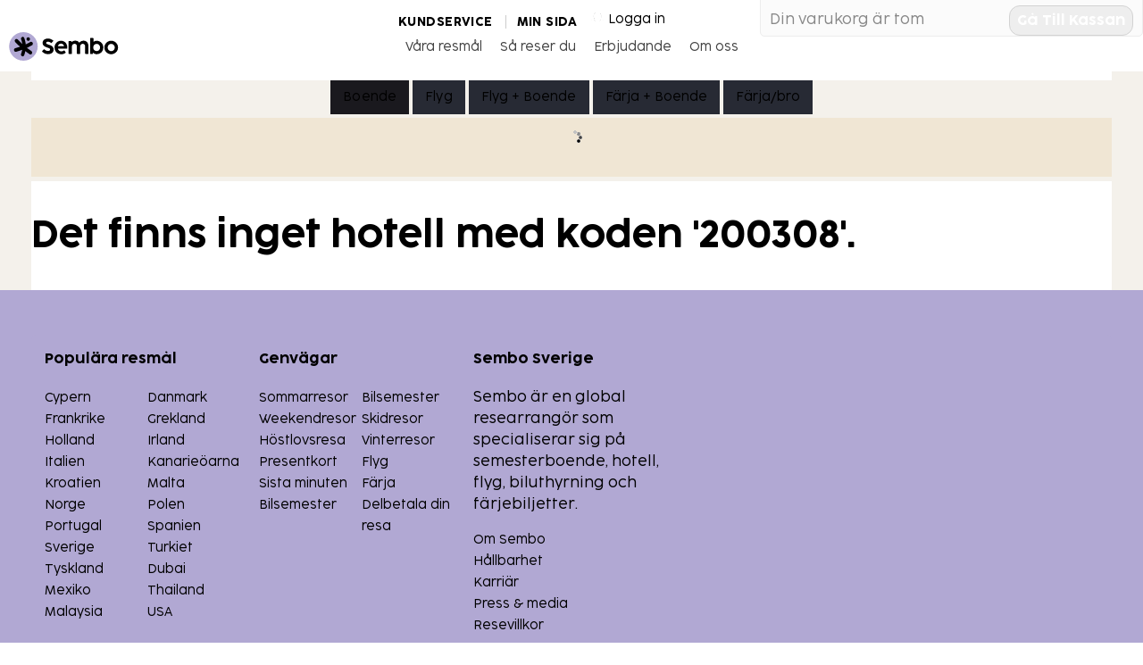

--- FILE ---
content_type: text/html; charset=utf-8
request_url: https://www.sembo.se/r/hotell-200308_mt_waverley_townhouses_melbourne
body_size: 18886
content:

<!DOCTYPE html>

<!--[if lt IE 7]> <html class="no-js ie6 ie" data-api-key="AIzaSyA7qghFGBNo-DxGTTWoY0WDd4Ho7v5rdmo" data-company-number="1" lang="sv" culture="sv-SE"> <![endif]-->
<!--[if IE 7]>    <html class="no-js ie7 ie" data-api-key="AIzaSyA7qghFGBNo-DxGTTWoY0WDd4Ho7v5rdmo" data-company-number="1" lang="sv" culture="sv-SE"> <![endif]-->
<!--[if IE 8]>    <html class="no-js ie8 ie" data-api-key="AIzaSyA7qghFGBNo-DxGTTWoY0WDd4Ho7v5rdmo" data-company-number="1" lang="sv" culture="sv-SE"> <![endif]-->
<!--[if gt IE 8]><!--> <html class="no-js" data-api-key="AIzaSyA7qghFGBNo-DxGTTWoY0WDd4Ho7v5rdmo" data-company-number="1" lang="sv" culture="sv-SE"> <!--<![endif]-->
<!--[if IE]>    <html class="no-js ie" data-api-key="AIzaSyA7qghFGBNo-DxGTTWoY0WDd4Ho7v5rdmo" data-company-number="1" lang="sv" culture="sv-SE"> <![endif]-->
    <head><meta name="gtm-id" content="GTM-TXR74VL" />
        <!-- The below script must be first to initialize consent settings early -->
        <script src="https://sembo-inspire-apis.sembo.travel/consent-bootstrapper/latest/main.js"></script>
        <meta charset="UTF-8" /><meta http-equiv="X-UA-Compatible" content="IE=edge,chrome=1" /><meta id="ctl00_ctl00_ctl00_ViewPortMeta" name="viewport" content="width=device-width,minimum-scale=0.5,maximum-scale=1.0,user-scalable=0" /><meta id="ctl00_ctl00_ctl00_MetaShareTitle" property="og:title" content="Sembo" /><meta id="ctl00_ctl00_ctl00_MetaShareDescription" property="og:description" content="Noga utvalda semesterboenden" /><meta id="ctl00_ctl00_ctl00_MetaShareImage" property="og:image" content="https://cdn.sanity.io/images/inntox6v/production/0f0973588039bcb099924319921edac5429f7662-123x32.svg" /><title>
	Sembo
</title>
    <link rel="shortcut icon" href="/d/Profiles/Sembo2011/favicon.ico"/>
    <link rel="shortcut icon" href="/d/images/favicon.ico"/>
    <link rel="apple-touch-icon" href="/d/Profiles/Sembo2011/apple-touch-icon.png"/>
    
    <link rel="canonical" href="https://www.sembo.se/d/hotell-200308_mt_waverley_townhouses_melbourne" />
    
    <link rel="stylesheet" href="/d/Profiles/_shared/chrome/layout.css?v=20180720"/>
    <link rel="stylesheet" href="/d/Profiles/Sembo2011/chrome/src/css/shopping-cart.css?v=20180720"/>
    <link rel="stylesheet" href="/d/Profiles/Sembo2011/chrome/src/css/branding.css?v=20180720"/>
    
    <link rel="stylesheet" href="/css/Override-from-umbraco.css?v=20170430" />
    <link rel="stylesheet" href="/css/Searchengine.css" />
    <link rel="stylesheet" href="/css/searchengine-horizonal.css" />
    
    
    <link rel="stylesheet" href="/d/styles/pricefinder.css"/>
    <link rel="stylesheet" href="/d/styles/rebrand-styles.css"/>


<script>
    var require = {
        urlArgs: "v=10951716912"
    };
</script>
<script data-main="/d/javascripts/sembo.application.js"  src="/d/javascripts/require.js"></script>
<script src="/d/javascripts/modernizr.custom.3.3.1.js"></script>

        <!-- Google Tag Manager (noscript) -->
        <noscript><iframe src="https://www.googletagmanager.com/ns.html?id=GTM-TXR74VL"
        height="0" width="0" style="display:none;visibility:hidden"></iframe></noscript>
        <!-- End Google Tag Manager (noscript) -->
        <!-- End Google Tag Manager -->
    <script src="/d/WebResource.axd?d=n34PEqFVLwm3G855yB5_uq326Wy8TedYlvGewqiy0jy4lz6msonsalQ-hVNB9TuMOkaR6Hx6-IisuJvx4F5M83W13dShPZytcixfvtyc2t81&t=639045858786975368" type="text/javascript"></script>
<script type="text/javascript">
GoogleAnalyticsTracker.run([{"AccountId":"UA-3978189-3","DomainName":"","TrackingAmountType":"Price"}], [""],[]);
</script>
<script src="/d/WebResource.axd?d=O6ENoG5Tcg5FNVqvnLjTHngreUfV1JOXkQvY55WKVHTRp979nckn-V210KP1nChtPo3ix-XBrgBUKqW6P6dRpVLKrBN-A_lB0ggq7BV5EpeA6JmQS7mmJ-h5PnfKveYj0&t=639045858786975368" type="text/javascript"></script>
<script type="text/javascript">
UniversalAnalyticsTracker.run([{"AccountId":"UA-63199928-2","AccountName":"Sltg"}], [""],[]);
</script>
</head>
    <body id="ctl00_ctl00_ctl00_pageBody" Foo="bar" class="responsive-page old-hotel-page">
    <form method="post" action="./hotell-200308_mt_waverley_townhouses_melbourne" id="aspnetForm">
<div>
<input type="hidden" name="__EVENTTARGET" id="__EVENTTARGET" value="" />
<input type="hidden" name="__EVENTARGUMENT" id="__EVENTARGUMENT" value="" />
<input type="hidden" name="__VIEWSTATE" id="__VIEWSTATE" value="/[base64]/[base64]" />
</div>

<script type="text/javascript">
//<![CDATA[
var theForm = document.forms['aspnetForm'];
if (!theForm) {
    theForm = document.aspnetForm;
}
function __doPostBack(eventTarget, eventArgument) {
    if (!theForm.onsubmit || (theForm.onsubmit() != false)) {
        theForm.__EVENTTARGET.value = eventTarget;
        theForm.__EVENTARGUMENT.value = eventArgument;
        theForm.submit();
    }
}
//]]>
</script>


<script src="/d/WebResource.axd?d=tVvPWiZ4VsKbKSI0uSDJ3AMTmDjcsIHM9A8QopQxZwpinmR7Nf3n76tuSx_--ln03bK6ya3LtI_S4JnMFjsd0A2&amp;t=637109960440000000" type="text/javascript"></script>


<script type="text/javascript">
//<![CDATA[
var __cultureInfo = {"name":"sv-SE","numberFormat":{"CurrencyDecimalDigits":0,"CurrencyDecimalSeparator":".","IsReadOnly":true,"CurrencyGroupSizes":[3],"NumberGroupSizes":[3],"PercentGroupSizes":[3],"CurrencyGroupSeparator":".","CurrencySymbol":"kr","NaNSymbol":"NaN","CurrencyNegativePattern":8,"NumberNegativePattern":1,"PercentPositivePattern":0,"PercentNegativePattern":0,"NegativeInfinitySymbol":"-INF","NegativeSign":"-","NumberDecimalDigits":2,"NumberDecimalSeparator":",","NumberGroupSeparator":" ","CurrencyPositivePattern":3,"PositiveInfinitySymbol":"INF","PositiveSign":"+","PercentDecimalDigits":2,"PercentDecimalSeparator":",","PercentGroupSeparator":" ","PercentSymbol":"%","PerMilleSymbol":"‰","NativeDigits":["0","1","2","3","4","5","6","7","8","9"],"DigitSubstitution":1},"dateTimeFormat":{"AMDesignator":"","Calendar":{"MinSupportedDateTime":"\/Date(-62135596800000)\/","MaxSupportedDateTime":"\/Date(253402297199999)\/","AlgorithmType":1,"CalendarType":1,"Eras":[1],"TwoDigitYearMax":2029,"IsReadOnly":true},"DateSeparator":"-","FirstDayOfWeek":1,"CalendarWeekRule":2,"FullDateTimePattern":"\u0027den \u0027d MMMM yyyy HH:mm:ss","LongDatePattern":"\u0027den \u0027d MMMM yyyy","LongTimePattern":"HH:mm:ss","MonthDayPattern":"\u0027den \u0027d MMMM","PMDesignator":"","RFC1123Pattern":"ddd, dd MMM yyyy HH\u0027:\u0027mm\u0027:\u0027ss \u0027GMT\u0027","ShortDatePattern":"yyyy-MM-dd","ShortTimePattern":"HH:mm","SortableDateTimePattern":"yyyy\u0027-\u0027MM\u0027-\u0027dd\u0027T\u0027HH\u0027:\u0027mm\u0027:\u0027ss","TimeSeparator":":","UniversalSortableDateTimePattern":"yyyy\u0027-\u0027MM\u0027-\u0027dd HH\u0027:\u0027mm\u0027:\u0027ss\u0027Z\u0027","YearMonthPattern":"MMMM yyyy","AbbreviatedDayNames":["sö","må","ti","on","to","fr","lö"],"ShortestDayNames":["sö","må","ti","on","to","fr","lö"],"DayNames":["söndag","måndag","tisdag","onsdag","torsdag","fredag","lördag"],"AbbreviatedMonthNames":["jan","feb","mar","apr","maj","jun","jul","aug","sep","okt","nov","dec",""],"MonthNames":["januari","februari","mars","april","maj","juni","juli","augusti","september","oktober","november","december",""],"IsReadOnly":true,"NativeCalendarName":"gregoriansk kalender","AbbreviatedMonthGenitiveNames":["jan","feb","mar","apr","maj","jun","jul","aug","sep","okt","nov","dec",""],"MonthGenitiveNames":["januari","februari","mars","april","maj","juni","juli","augusti","september","oktober","november","december",""]},"eras":[1,"A.D.",null,0]};//]]>
</script>

<script src="/d/ScriptResource.axd?d=LmLPeKDysDR1rbPid26N9WbPZgn5PQKmwPtSwdNraYFbSnEVDroxz_mB_0dmxMfymKrbQyCCKufxkUdHOGgTyz6fGzd5U0HkyA5XDHEj2MZO2DRIURUOELz4A132Kc_z2hsLgJ7DGlzyhTzucbxkIg2&amp;t=ffffffffe6d5a9ac" type="text/javascript"></script>
<script src="/d/ScriptResource.axd?d=v_Ej-3xkc_92AFH8qz7LutiVCn0o8X-PZA9UnXReQSNIQnB3AIZrLDYOGMqfZ1HQS_P6uTWoB9jcuFMEx6auS-vwCGuAlMChYraymGu234Dt-IfnSKzvmhU6Ty9w99HzfoptGTA4529YYSEoWPxjblhXHTVa1QUCanIwJeNzEYg1&amp;t=ffffffffe6d5a9ac" type="text/javascript"></script>
<div>

	<input type="hidden" name="__VIEWSTATEGENERATOR" id="__VIEWSTATEGENERATOR" value="6C6AAFC7" />
</div>
            
            <script type="text/javascript">
//<![CDATA[
Sys.WebForms.PageRequestManager._initialize('ctl00$ctl00$ctl00$ScriptManager1', 'aspnetForm', [], [], [], 90, 'ctl00$ctl00$ctl00');
//]]>
</script>

            
    
    
    <div class="stratum-header">
    <div class="page-header">
        <div id="brand">
	
            
<a href="https://www.sembo.se"><img src="https://cdn.sanity.io/images/inntox6v/production/0f0973588039bcb099924319921edac5429f7662-123x32.svg" alt="Sembo" title="" class="logo"/></a>
        
</div>
        <div class="header-content">
            <div class="shopping-cart-and-login-container">
                
<div id="shopping-cart-container">
    <a href="mvc/shoppingcart" class="sembo-hijax shopping-cart-link"><span>Shopping cart</span></a>
</div>


                <div id="ctl00_ctl00_ctl00_BodyContentPlaceHolder_BodyContentPlaceHolder_loginPanelControl">
	
                      <div id="ctl00_ctl00_ctl00_BodyContentPlaceHolder_BodyContentPlaceHolder_memberLoginContainer" class="loginContainer">
                        <a class="sembo-hijax" href="/d/mvc/LoginInformation"></a>
                    </div>

                    <div id="ctl00_ctl00_ctl00_BodyContentPlaceHolder_BodyContentPlaceHolder_customerServiceAndMyBookingPagePanel" class="premenu">
                        <a href="https://sembo.freshdesk.com/sv-SE/support/home" id="ctl00_ctl00_ctl00_BodyContentPlaceHolder_BodyContentPlaceHolder_customerServiceLink" target="_blank">Kundservice</a>
                        <a href="https://www.sembo.se/min-sida" id="ctl00_ctl00_ctl00_BodyContentPlaceHolder_BodyContentPlaceHolder_myBookingPage">Min sida</a>
                        
                    </div>
                  
                
</div>
            </div>

            <div id="primary-navigation">
            <div class="toggle-mobile-menu-button">
                <span></span>
                <span></span>
                <span></span>
            </div>
                
<ul id="drop-down" class="drop-down">

    <li>
        <a href="/vaara-resmaal.aspx"  title="Våra resmål">
            Våra resmål
            
        </a>
        
        <div class="dpdwn">
            <ul class="dpdwnMenu">
                
                    <li >
                        
                        <a href="/vaara-resmaal.aspx" title="Våra resmål"  >
                            Våra resmål - startsida
                            
                        </a>
                        
                    </li>
                
                    <li class="drop-down-label">
                        
                            <span class="drop-down-label-text">HITTA RESMÅL</span>
                        
                    </li>
                
                    <li >
                        
                        <a href="/vaara-resmaal/resmaal-via-karta.aspx" title="Resmål via karta"  >
                            Resmål via kartan
                            
                        </a>
                        
                    </li>
                
                    <li >
                        
                        <a href="/list/country.aspx" title="Resmål via lista"  >
                            Resmål via lista
                            
                        </a>
                        
                    </li>
                
                    <li class="drop-down-label">
                        
                            <span class="drop-down-label-text">HITTA BOENDE</span>
                        
                    </li>
                
                    <li >
                        
                        <a href="/vaara-resmaal/hur-vill-du-bo.aspx" title="Hur vill du bo?"  >
                            Hur vill du bo?
                            
                        </a>
                        
                    </li>
                
                    <li >
                        
                        <a href="/vaara-resmaal/laegenhet.aspx" title="Lägenhet"  >
                            Lägenhet
                            
                        </a>
                        
                    </li>
                
                    <li >
                        
                        <a href="/vaara-resmaal/hotell.aspx" title="Hotell"  >
                            Hotell
                            
                        </a>
                        
                    </li>
                
                    <li >
                        
                        <a href="/hyra-hus/" title="Semesterhus"  >
                            Semesterhus
                            
                        </a>
                        
                    </li>
                
                    <li class="drop-down-label">
                        
                            <span class="drop-down-label-text">GRUPPRESOR</span>
                        
                    </li>
                
                    <li >
                        
                        <a href="/vaara-resmaal/gruppresa.aspx" title="Gruppresor"  >
                            Gruppresor
                            
                        </a>
                        
                    </li>
                
                    <li class="drop-down-label">
                        
                            <span class="drop-down-label-text">HUR VILL DU BO?</span>
                        
                    </li>
                
                    <li >
                        
                        <a href="/vaara-resmaal/hur-vill-du-bo" title="Översikt"  >
                            Översikt
                            
                        </a>
                        
                    </li>
                
                    <li >
                        
                        <a href="/vaara-resmaal/hur-vill-du-bo/redirect-to-dynamic-label-search-page/modernt-bekvaemt" title="Modernt och bekvämt"  >
                            Modernt och bekvämt
                            
                        </a>
                        
                    </li>
                
                    <li >
                        
                        <a href="/vaara-resmaal/hur-vill-du-bo/redirect-to-dynamic-label-search-page/familjeklassiker" title="Familjeklassiker"  >
                            Familjeklassiker
                            
                        </a>
                        
                    </li>
                
                    <li >
                        
                        <a href="/vaara-resmaal/hur-vill-du-bo/redirect-to-dynamic-label-search-page/barnsligt-kul" title="Barnsligt kul"  >
                            Barnsligt kul
                            
                        </a>
                        
                    </li>
                
                    <li >
                        
                        <a href="/vaara-resmaal/hur-vill-du-bo/redirect-to-dynamic-label-search-page/jaettemysigt" title="Jättemysigt"  >
                            Jättemysigt
                            
                        </a>
                        
                    </li>
                
                    <li >
                        
                        <a href="/vaara-resmaal/hur-vill-du-bo/redirect-to-dynamic-label-search-page/boutique" title="Boutique"  >
                            Boutique
                            
                        </a>
                        
                    </li>
                
                    <li >
                        
                        <a href="/vaara-resmaal/hur-vill-du-bo/redirect-to-dynamic-label-search-page/haerligt-barnfritt" title="Härligt barnfritt"  >
                            Härligt barnfritt
                            
                        </a>
                        
                    </li>
                
                    <li >
                        
                        <a href="/vaara-resmaal/hur-vill-du-bo/redirect-to-dynamic-label-search-page/aktiv-avkoppling" title="Aktiv avkoppling"  >
                            Aktiv avkoppling
                            
                        </a>
                        
                    </li>
                
                    <li >
                        
                        <a href="/vaara-resmaal/hur-vill-du-bo/redirect-to-dynamic-label-search-page/mat-vingaardar" title="Mat- och vingårdar"  >
                            Mat- och vingårdar
                            
                        </a>
                        
                    </li>
                
                    <li >
                        
                        <a href="/vaara-resmaal/hur-vill-du-bo/redirect-to-dynamic-label-search-page/fira-tillsammans" title="Fira tillsammans"  >
                            Fira tillsammans
                            
                        </a>
                        
                    </li>
                
                    <li >
                        
                        <a href="/vaara-resmaal/hur-vill-du-bo/redirect-to-dynamic-label-search-page/borta-laenge" title="Borta länge"  >
                            Borta länge
                            
                        </a>
                        
                    </li>
                
                    <li >
                        
                        <a href="/vaara-resmaal/hur-vill-du-bo/redirect-to-dynamic-label-search-page/din-egen-pool" title="Din egen pool"  >
                            Din egen pool
                            
                        </a>
                        
                    </li>
                
                    <li >
                        
                        <a href="/vaara-resmaal/hur-vill-du-bo/redirect-to-dynamic-label-search-page/allergivaenligt" title="Allergivänligt"  >
                            Allergivänligt
                            
                        </a>
                        
                    </li>
                
                    <li >
                        
                        <a href="/vaara-resmaal/hur-vill-du-bo/redirect-to-dynamic-label-search-page/romantik" title="Romantik"  >
                            Romantik
                            
                        </a>
                        
                    </li>
                
                    <li >
                        
                        <a href="/vaara-resmaal/hur-vill-du-bo/redirect-to-dynamic-label-search-page/budget" title="budget"  >
                            Budget
                            
                        </a>
                        
                    </li>
                
                    <li >
                        
                        <a href="/vaara-resmaal/hur-vill-du-bo/redirect-to-dynamic-label-search-page/superdeal" title="Superdeal"  >
                            Superdeal
                            
                        </a>
                        
                    </li>
                
                    <li class="drop-down-label">
                        
                            <span class="drop-down-label-text">POPULÄRA RESOR</span>
                        
                    </li>
                
                    <li >
                        
                        <a href="/vaara-resmaal/barnkul.aspx" title="Barnkul"  >
                            Barnkul
                            
                        </a>
                        
                    </li>
                
                    <li >
                        
                        <a href="/skidresor.aspx" title="Skidresor"  >
                            Skidresor
                            
                        </a>
                        
                    </li>
                
                    <li >
                        
                        <a href="/erbjudande/smakprov-paa-sommaren-2015!" title="Sol och bad under sommarhalvåret"  >
                            Sol och bad - sommar
                            
                        </a>
                        
                    </li>
                
                    <li >
                        
                        <a href="/vinterresor.aspx" title="Sol och bad under vinterhalvåret"  >
                            Sol och bad - vinter
                            
                        </a>
                        
                    </li>
                
                    <li >
                        
                        <a href="/vaara-resmaal/storstad.aspx" title="Storstad"  >
                            Storstad
                            
                        </a>
                        
                    </li>
                
                    <li >
                        
                        <a href="/erbjudande/redirecttosuperdeals" title="Minisemester"  >
                            Minisemester
                            
                        </a>
                        
                    </li>
                
                    <li >
                        
                        <a href="/legoland-billund-resort" title="LEGOLAND® Billund Resort"  >
                            LEGOLAND® Billund Resort
                            
                        </a>
                        
                    </li>
                
                    <li >
                        
                        <a href="/disneyland-paris" title="Disneyland® Paris"  >
                            Disneyland® Paris
                            
                        </a>
                        
                    </li>
                
            </ul>
        </div>
        
    </li>
 
    <li>
        <a href="/saa-reser-du.aspx"  title="Så reser du">
            Så reser du
            
        </a>
        
        <div class="dpdwn">
            <ul class="dpdwnMenu">
                
                    <li >
                        
                        <a href="/saa-reser-du.aspx" title="Så reser du"  >
                            Så reser du - startsida
                            
                        </a>
                        
                    </li>
                
                    <li class="drop-down-label">
                        
                            <span class="drop-down-label-text">Transport</span>
                        
                    </li>
                
                    <li >
                        
                        <a href="/bilsemester.aspx" title="Bil"  >
                            Bil
                            
                        </a>
                        
                    </li>
                
                    <li >
                        
                        <a href="/saa-reser-du/faerjabro.aspx" title="Färja/bro"  >
                            Färja/bro
                            
                        </a>
                        
                    </li>
                
                    <li >
                        
                        <a href="/saa-reser-du/flyg.aspx" title="Flyg"  >
                            Flyg
                            
                        </a>
                        
                    </li>
                
                    <li >
                        
                        <a href="/saa-reser-du/hyrbil.aspx" title="Hyrbil"  >
                            Hyrbil
                            
                        </a>
                        
                    </li>
                
                    <li class="drop-down-label">
                        
                            <span class="drop-down-label-text">Planeringsverktyg</span>
                        
                    </li>
                
            </ul>
        </div>
        
    </li>
 
    <li>
        <a href="/erbjudande.aspx"  title="Erbjudande">
            Erbjudande
            
        </a>
        
        <div class="dpdwn">
            <ul class="dpdwnMenu">
                
                    <li >
                        
                        <a href="/erbjudande.aspx" title="Erbjudande"  >
                            Erbjudande - startsida
                            
                        </a>
                        
                    </li>
                
                    <li >
                        
                        <a href="/superdeals.aspx" title="Superdeals"  >
                            Superdeals
                            
                        </a>
                        
                    </li>
                
                    <li >
                        
                        <a href="/erbjudande/nyhetsbrev.aspx" title="Nyhetsbrev"  >
                            Nyhetsbrev
                            
                        </a>
                        
                    </li>
                
                    <li >
                        
                        <a href="/d/giftcertificate/giftcertificate.aspx" title="Presentkort"  >
                            Presentkort
                            
                        </a>
                        
                    </li>
                
                    <li >
                        
                        <a href="/sista-minuten.aspx" title="Sista minuten"  >
                            Sista minuten
                            
                        </a>
                        
                    </li>
                
            </ul>
        </div>
        
    </li>
 
    <li>
        <a href="/om-oss.aspx"  title="Om oss">
            Om oss
            
        </a>
        
        <div class="dpdwn">
            <ul class="dpdwnMenu">
                
                    <li >
                        
                        <a href="/om-oss.aspx" title="Om oss"  >
                            Om oss - startsida
                            
                        </a>
                        
                    </li>
                
                    <li >
                        
                        <a href="/om-oss/fakta-och-siffror.aspx" title="Fakta och siffror"  >
                            Fakta och siffror
                            
                        </a>
                        
                    </li>
                
                    <li >
                        
                        <a href="/om-oss/kvalitetsarbete.aspx" title="Kvalitetsarbete"  >
                            Kvalitetsarbete
                            
                        </a>
                        
                    </li>
                
                    <li >
                        
                        <a href="/om-oss/arbeta-hos-sembo.aspx" title="Arbeta hos Sembo"  >
                            Arbeta hos Sembo
                            
                        </a>
                        
                    </li>
                
                    <li >
                        
                        <a href="/om-oss/pressinformation.aspx" title="Pressinformation"  >
                            Pressinformation
                            
                        </a>
                        
                    </li>
                
                    <li >
                        
                        <a href="/om-oss/resevillkor.aspx" title="Resevillkor"  >
                            Resevillkor
                            
                        </a>
                        
                    </li>
                
                    <li >
                        
                        <a href="/om-oss/resegaranti.aspx" title="Resegaranti"  >
                            Resegaranti
                            
                        </a>
                        
                    </li>
                
                    <li >
                        
                        <a href="/om-oss/srfs-villkor-foer-paketresor.aspx" title="SRF:s villkor för paketresor"  >
                            SRF:s villkor för paketresor
                            
                        </a>
                        
                    </li>
                
                    <li >
                        
                        <a href="/om-oss/foersaekring.aspx" title="Försäkring"  >
                            Försäkring
                            
                        </a>
                        
                    </li>
                
                    <li >
                        
                        <a href="/om-oss/priser.aspx" title="Priser"  >
                            Priser
                            
                        </a>
                        
                    </li>
                
                    <li >
                        
                        <a href="/om-oss/personuppgiftspolicy.aspx" title="Personuppgiftspolicy"  >
                            Personuppgiftspolicy
                            
                        </a>
                        
                    </li>
                
                    <li >
                        
                        <a href="/om-oss/delbetala-med-captum" title="Delbetala med Captum"  >
                            Betala med Captum
                            
                        </a>
                        
                    </li>
                
            </ul>
        </div>
        
    </li>
 
 </ul>
  <script type="text/javascript">
     require(["jquery"], function ($) {
         
             $('.drop-down > li').bind('mouseover', openSubMenu);
             $('.drop-down > li').bind('mouseout', closeSubMenu);
             function openSubMenu() { $(this).find('ul').css('visibility', 'visible'); };
             function closeSubMenu() { $(this).find('ul').css('visibility', 'hidden'); };
         });
         
</script>


            </div>
        </div>

    </div><!-- #header -->
</div><!-- .stratum-header -->
<div class="stratum-body sembo-2011">
    <div class="page-body">
        <div class="ticker"></div>
        <div class="main">
            <div class="three-nine">
                

                <div class="top-content">
                    
                </div>
                
                

                    
                 <div class="primary">
                    

                    
                </div>
                
                <div class="secondary">
                    
    
    <div class="search-engine-article-container">
        <div class="horizontal-search-engine">
            <div class="searchHeader">
                <h2>Sök och boka resa</h2>
                <div class="display-search-button button">
                    <img src="//www.sembo.se/media/8419430/magnifying-glass.png" alt="search" />
                </div>
            </div>
            <div class="searchControlContainer">                                    
                <ul>
                    <li><input id="accommodationSearchRadioButton" type="radio" name="selectedSearchControl" rel=".accommodationSearchContainer" /><label for="accommodationSearchRadioButton">Boende</label></li>
                    <li><input id="flightSearchRadioButton" type="radio" name="selectedSearchControl" rel=".flightSearchContainer" /><label for="flightSearchRadioButton">Flyg</label></li>
                    <li><input id="flightAndAccommodationRadioButton" type="radio" name="selectedSearchControl" rel=".flightAndAccommodationContainer" /><label for="flightAndAccommodationRadioButton">Flyg + Boende</label></li>
                    
                        <li><input id="accommodationAndTransportationSearchRadioButton" type="radio" name="selectedSearchControl" rel=".accommodationAndTransportationSearchContainer" /><label for="accommodationAndTransportationSearchRadioButton">Färja + Boende</label></li>
                        <li><input id="ferrySearchRadioButton" type="radio" name="selectedSearchControl" rel=".ferrySearchContainer" /><label for="ferrySearchRadioButton">Färja/bro</label></li>                                                         
                    
                </ul>
                                                                
                <div class="searchContainer">
                    <div class="accommodationSearchContainer" >
                        <a href="mvc/SearchAccommodation" class="sembo-hijax"></a>
                    </div>
                    <div class="ferrySearchContainer">
                        <a href="mvc/SearchFerry" class="sembo-hijax"></a>
                    </div>
                    <div class="flightSearchContainer">
                        <a href="mvc/SearchFlight" class="sembo-hijax"></a>
                    </div>  
                     <div class="flightAndAccommodationContainer">
                        <a href="mvc/SearchAccommodationAndFlight" class="sembo-hijax"></a>
                    </div>
                    <div class="accommodationAndTransportationSearchContainer">
                        <a href="mvc/SearchAccommodationAndTransportation" class="sembo-hijax"></a>
                    </div>                
                </div>
            </div>

            <script>
                require(["jquery"], function ($) {
                    $(document).ready(function () {
                        $(".searchHeader").click(function() {
                            $(".horizontal-search-engine").addClass("open");
                        });

                        $("#inactiveLayer").click(function() {                            
                            $("#inactiveLayer").fadeOut(1000);
                            $("#activateMapText").hide();                                                        
                        });

                        $("#activateMapText").click(function() {                            
                            $("#inactiveLayer").fadeOut(1000);
                            $("#activateMapText").hide();                                                        
                        });

                        $(".searchControlContainer > ul input:radio").on("click", function () {
                            $(".searchControlContainer > .searchContainer > div").hide();
                            $($(this).attr("rel")).show();
                        });

                        $("#accommodationSearchRadioButton").click();
                    });
                });
            </script>
        </div>
    </div>

    
    <h2 id="ctl00_ctl00_ctl00_BodyContentPlaceHolder_BodyContentPlaceHolder_MainContentPlaceHolder_hotelNotfoundHeader" class="hotel-not-found">Det finns inget hotell med koden &#39;200308&#39;.</h2>

                </div>
                <div class="clearfix"></div>
                
            </div>
        </div>
    </div>
</div><!-- .stratum-body -->

<div id="preFooterPlaceholder"></div>

<div id="footer-canvas">
    <div id="ctl00_ctl00_ctl00_BodyContentPlaceHolder_BodyContentPlaceHolder_ctl01_Container">
	<div class="includeContent"><div id="footer">
  <div class="footer-link-list-container"><div class="link-list two-col first-col"></div>
<!-- <div class="link-list two-col first-col">
<p class="heading">Populära resmål</p>
<ul>
<li><a href="/d/hotell/cypern" title="Cypern">Cypern</a></li>
<li><a href="/danmark" title="Danmark">Danmark</a></li>
<li><a href="/sommarresor/frankrike" title="Frankrike">Frankrike</a></li>
<li><a href="/sommarresor/grekland" title="Grekland">Grekland</a></li>
<li><a href="/d/hotell/holland" title="Holland">Holland</a></li>
<li><a href="/irland" title="Irland">Irland</a></li>
<li><a href="/sommarresor/italien" title="Italien">Italien</a></li>
<li><a href="/kanarieoarna" title="Kanarieöarna">Kanarieöarna</a></li>
<li><a href="/sommarresor/kroatien" title="Kroatien">Kroatien</a></li>
<li><a href="/d/hotell/malta" title="Malta">Malta</a></li>
<li><a href="/norge" title="Norge">Norge</a></li>
<li><a href="/d/hotell/polen" title="Polen">Polen</a></li>
<li><a href="/portugal" title="Portugal">Portugal</a></li>
<li><a href="/sommarresor/spanien" title="Resor till Spanien">Spanien</a></li>
<li><a href="/sverige" title="Sverige">Sverige</a></li>
<li><a href="/turkiet" title="Turkiet">Turkiet</a></li>
<li><a href="/tyskland" title="Tyskland">Tyskland</a></li>
<li><a href="/dubai" title="Dubai">Dubai</a></li>
<li><a href="/mexiko" title="Mexiko">Mexiko</a></li>
<li><a href="/thailand" title="Thailand">Thailand </a></li>
<li><a href="/usa" title="USA">USA </a></li>
</ul>
</div> --><div class="link-list two-col first-col">
<p class="heading">Populära resmål</p>
<ul>
<li><a href="/resmal/cypern" title="Cypern">Cypern</a></li>
<li><a href="/resmal/danmark" title="Danmark">Danmark</a></li>
<li><a href="/resmal/frankrike" title="Frankrike">Frankrike</a></li>
<li><a href="/resmal/grekland" title="Grekland">Grekland</a></li>
<li><a href="/resmal/nederlanderna" title="Holland">Holland</a></li>
<li><a href="/resmal/irland" title="Irland">Irland</a></li>
<li><a href="/resmal/italien" title="Italien">Italien</a></li>
<li><a href="/resmal/kanarieoarna-spanien" title="Kanarieöarna">Kanarieöarna</a></li>
<li><a href="/resmal/kroatien" title="Kroatien">Kroatien</a></li>
<li><a href="/resmal/malta" title="Malta">Malta</a></li>
<li><a href="/resmal/norge" title="Norge">Norge</a></li>
<li><a href="/resmal/polen" title="Polen">Polen</a></li>
<li><a href="/resmal/portugal" title="Portugal">Portugal</a></li>
<li><a href="/resmal/spanien" title="Resor till Spanien">Spanien</a></li>
<li><a href="/resmal/sverige" title="Sverige">Sverige</a></li>
<li><a href="/resmal/turkiet" title="Turkiet">Turkiet</a></li>
<li><a href="/resmal/tyskland" title="Tyskland">Tyskland</a></li>
<li><a href="/resmal/dubai-forenade-arabemiraten-forenade-arabemiraten" title="Dubai">Dubai</a></li>
<li><a href="/resmal/mexiko" title="Mexiko">Mexiko</a></li>
<li><a href="/resmal/thailand" title="Thailand">Thailand </a></li>
<li><a href="/resmal/malaysia" title="Malaysia">Malaysia </a></li>
<li><a href="/resmal/usa" title="USA">USA </a></li>
</ul>
</div><div class="link-list two-col">
<p class="heading">Genvägar</p>
<ul>
<li><a href="/resor/sommarresor" title="Sommarresor">Sommarresor</a></li>
<li><a href="/tagg/bilsemester" title="Bilsemester">Bilsemester</a></li>
<li><a href="/resor/weekendresor" title="Weekendresor">Weekendresor</a></li>
<li><a href="/resor/skidresor-hitta-din-perfekta-skidsemester" title="Skidresor">Skidresor</a></li>
<li><a href="/resor/hostlov" title="Höstlovsresa">Höstlovsresa</a></li>
<li><a href="/resor/vinter" title="Vinterresor">Vinterresor</a></li>
<li><a href="/resor/presentkort" title="Presentkort">Presentkort</a></li>
<li><a href="/flyg" title="Flyg">Flyg</a></li>
<li><a href="/resor/sista-minuten" title="Sista minuten">Sista minuten</a></li>
<li><a href="/farja-hotell" title="Färja">Färja</a></li>
<li><a href="/tagg/bilsemester" title="Hyrbil">Bilsemester</a></li>
<li><a href="/resor/delbetala-resan-med-lea-bank" title="Delbetala din resa">Delbetala din resa</a></li>
</ul>
</div><div class="link-list last-col">
<p class="heading">Sembo Sverige</p>
<ul>
<li style="list-style: none;">Sembo är en global researrangör som specialiserar sig på semesterboende, hotell, flyg, biluthyrning och färjebiljetter.</li>
</ul>
<ul>
<li><a href="/om-oss" title="Om Sembo">Om Sembo</a></li>
<li><a href="/artikel/hallbarhet" title="Hallbarhet">Hållbarhet</a></li>
<li><a rel="nofollow" href="https://career.sembo.com/" title="Karriär">Karriär</a></li>
<li><a rel="nofollow" href="https://www.mynewsdesk.com/se/sembo" title="Press &amp; media">Press &amp; media</a></li>
<li><a href="/resevillkor" title="Resevillkor">Resevillkor</a></li>
</ul>
<p class="heading">Kundservice</p>
<ul>
<li><a href="https://sembo.freshdesk.com/sv-SE/support/home" title="Frågor &amp; svar">Frågor och svar</a></li>
<li><a href="tel:0108848050" title="Ring">Ring 010 884 80 50</a></li>
</ul>
<ul>
<li style="list-style: none;">Öppettider:</li>
<li style="list-style: none;">Måndag - Fredag: 9.00 - 16.00</li>
<li style="list-style: none;">Lördag: 9.00 - 14.00</li>
<li style="list-style: none;">Söndag: Stängt</li>
</ul>
</div><!-- <div class="link-list two-col">
<p class="heading">BILLIGA FLYG</p>
<ul>
<li><a href="/flyg/sista-minuten/" title="Sista minuten flyg">Sista minuten</a></li>
<li><a href="/flyg/alanya/" title="Flyg till Alanya">Alanya</a></li>
<li><a href="/flyg/alicante/" title="Flyg Alicante">Alicante</a></li>
<li><a href="/flyg/antalya/" title="Flyg till Antalya">Antalya</a></li>
<li><a href="/flyg/amsterdam/" title="Flyg till Amsterdam">Amsterdam</a></li>
<li><a href="/flyg/aten/" title="Flyg till Aten">Aten</a></li>
<li><a href="/flyg/bangkok/" title="Flyg till Bangkok">Bangkok</a></li>
<li><a href="/flyg/barcelona/" title="Flyg till Barcelona">Barcelona</a></li>
<li><a href="/flyg/beirut/" title="Flyg till Beirut">Beirut</a></li>
<li><a href="/flyg/berlin/" title="Flyg till Berlin">Berlin</a></li>
<li><a href="/flyg/budapest/" title="Flyg till Budapest">Budapest</a></li>
<li><a href="/flyg/dubai/" title="Flyg till Dubai">Dubai</a></li>
<li><a href="/flyg/dublin/" title="Flyg till Dublin">Dublin</a></li>
<li><a href="/flyg/dubrovnik/" title="Flyg till Dubrovnik">Dubrovnik</a></li>
<li><a href="/flyg/edinburgh/" title="Flyg till Edinburgh">Edinburgh</a></li>
<li><a href="/flyg/faro/" title="Flyg till Faro">Faro</a></li>
<li><a href="/flyg/geneve/" title="Flyg till Geneve">Geneve</a></li>
<li><a href="/flyg/kapstaden/" title="Flyg till Kapstaden">Kapstaden</a></li>
<li><a href="/flyg/kreta/" title="Flyg till Kreta">Kreta</a></li>
<li><a href="/flyg/koepenhamn/" title="Flyg till Köpenhamn">Köpenhamn</a></li>
<li><a href="/flyg/larnaca/" title="Flyg till Larnaca">Larnaca</a></li>
<li><a href="/flyg/las-palmas/" title="Flyg till Las Palmas">Las Palmas</a></li>
<li><a href="/flyg/lissabon/" title="Flyg till Lissabon">Lissabon</a></li>
<li><a href="/flyg/london/" title="Flyg till London">London</a></li>
<li><a href="/flyg/los-angeles/" title="Flyg till Los Angeles">Los Angeles</a></li>
<li><a href="/flyg/munchen/" title="Flyg till München">München</a></li>
<li><a href="/flyg/madrid/" title="Flyg till Madrid">Madrid</a></li>
<li><a href="/flyg/malaga/" title="Flyg till Malaga">Malaga</a></li>
<li><a href="/flyg/mallorca/" title="Flyg till Mallorca">Mallorca</a></li>
<li><a href="/flyg/manchester/" title="Flyg till Manchester">Manchester</a></li>
<li><a href="/flyg/moskva/" title="Flyg till Moskva">Moskva</a></li>
<li><a href="/flyg/new-york/" title="Flyg till New York">New York</a></li>
<li><a href="/nice" title="Flyg till Nice">Nice</a></li>
<li><a href="/flyg/palma-de-mallorca/" title="Flyg till Palma de Mallorca">Palma de Mallorca</a></li>
<li><a href="/flyg/palermo/" title="Flyg till Palermo">Palermo</a></li>
<li><a href="/flyg/paris/" title="Flyg till Paris">Paris</a></li>
<li><a href="/flyg/pisa/" title="Flyg till Pisa">Pisa</a></li>
<li><a href="/flyg/prag/" title="Flyg till Prag">Prag</a></li>
<li><a href="/flyg/pristina/" title="Flyg till Pristina">Pristina</a></li>
<li><a href="/flyg/phuket/" title="Flyg till Phuket">Phuket</a></li>
<li><a href="/flyg/reykjavik/" title="Flyg till Reykjavik">Reykjavik</a></li>
<li><a href="/flyg/rhodos/" title="Flyg till Rhodos">Rhodos</a></li>
<li><a href="/flyg/rom/" title="Flyg till Rom">Rom</a></li>
<li><a href="/flyg/salzburg/" title="Flyg till Salzburg">Salzburg</a></li>
<li><a href="/flyg/split/" title="Flyg till Split">Split</a></li>
<li><a href="/flyg/tel-aviv/" title="Flyg till Tel Aviv">Tel Aviv</a></li>
<li><a href="/flyg/venedig/" title="Flyg till Venedig">Venedig</a></li>
<li><a href="/flyg/zurich/" title="Flyg till Zürich">Zürich</a></li>
</ul>
</div>
--></div>
</div>
<div class="post-footer"><!-- DIVIDER PAYMENT ICONS -->
<p><img width="90" height="22" src="/media/11153230/captum_liten.png" alt="Captum"/> <img width="46" height="22" src="/media/8418667/visa.png" alt="Visa"/> <img width="46" height="22" src="/media/8418663/mastercard.png" alt="Mastercard"/> <img width="111" height="22" src="/media/8418660/eurocard.png" alt="Eurocard"/> <img width="105" height="22" src="/media/14638397/trustly.png" alt="Trustly"/></p>
<!-- DIVIDER -->
<p class="contact-information">Org nr: 556529-1795  <span>|</span>  Momsreg. nr: SE556529179501 <span>|</span>  Styrelsens säte: Helsingborg</p>
<ul class="links">
<li><a href="/vara-policies" title="cookies">Inställningar för cookies</a></li>
<li><a href="/om-oss" title="Om oss">Om Sembo</a></li>
<li><a rel="nofollow" href="http://agent-se.sembo.se/agent/default.aspx" title="">Login för reseagenter</a></li>
</ul>
<p>Sembo (<a title="Sembo Sverige">sembo.se</a>, <a href="http://www.sembo.no" title="Sembo Norge">sembo.no</a>, <a href="http://www.sembo.dk" title="Sembo Denmark">sembo.dk</a>, <a href="http://www.sembo.fi" title="Sembo Finland">sembo.fi</a>, <a href="http://www.sembo.de" title="Sembo Deutschland">sembo.de</a> och <a href="http://www.sembo.pl" title="Sembo Polska">sembo.pl</a>) är en del av <a rel="nofollow" href="http://www.stenalinetravelgroup.com" target="_blank" title="Stena Line Travel Group">Stena Line Travel Group AB</a>   <span>|</span>   <a href="http://www.besttravel.dk" target="blank">Best Travel</a> </p>
<p><a href="/saa-reser-du/flyg/flygbolag.aspx"> Flygbolag - kontakt och villkor </a>   <span>|</span>    <a rel="nofollow" href="https://transport.ec.europa.eu/index_en?prefLang=sv" target="_blank">EU:s svartlistade flygbolag</a>   <span>|</span>   <a rel="nofollow" href="http://eur-lex.europa.eu/LexUriServ/LexUriServ.do?uri=OJ:L:2002:140:0002:0005:EN:PDF" target="_blank">Lufttrafikföretags skadeståndsansvar vid olyckor </a></p>
<div style="margin: 10px;"><a rel="nofollow" href="http://www.srf-org.se/" target="blank" class="links"><img src="/media/10621149/srf.png" alt="Svenska Resebyråföreningen"/></a> <br /><a style="color: #fff;" rel="nofollow" href="http://www.srf-org.se/" target="blank" class="links"> Medlem i SRF </a></div><div class="copyright-text">
    <p>© 2023 Stena Line Travel Group AB</p>
  </div>
</div></div>
</div> 
</div>



<!-- Google Code for Remarketing Tag -->
<!--------------------------------------------------
Remarketing tags may not be associated with personally identifiable information or placed on pages related to sensitive categories. See more information and instructions on how to setup the tag on: http://google.com/ads/remarketingsetup
--------------------------------------------------->
<script type="text/javascript">
    /* <![CDATA[ */
    var google_conversion_id = 1025620359;
    var google_custom_params = window.google_tag_params;
    var google_remarketing_only = true;
    /* ]]> */
</script>
<script type="text/javascript" src="//www.googleadservices.com/pagead/conversion.js">
</script>
<noscript>
<div style="display:inline;">
<img height="1" width="1" style="border-style:none;" alt="" src="//googleads.g.doubleclick.net/pagead/viewthroughconversion/1025620359/?value=0&amp;guid=ON&amp;script=0"/>
</div>
</noscript>   
<script type='text/javascript'>
                                var adroll_adv_id = 'AM74ED6EVFBK3LPED5YI4R';
                                var adroll_pix_id = 'URZRQNP2QJDWXKESJ5J6TF';
                                (function () {var _onload = function(){if (document.readyState && !/loaded|complete/.test(document.readyState)){setTimeout(_onload, 10);return}if (!window._adroll_loaded){_adroll_loaded=true;setTimeout(_onload, 50);return}var scr = document.createElement('script');var host = (('https:' == document.location.protocol) ? 'https://s.adroll.com' : 'http://a.adroll.com');scr.setAttribute('async', 'true');scr.type = 'text/javascript';scr.src = host + '/j/roundtrip.js';((document.getElementsByTagName('head') || [null])[0] ||document.getElementsByTagName('script')[0].parentNode).appendChild(scr);};if (window.addEventListener) {window.addEventListener('load', _onload, false);}else {window.attachEvent('onload', _onload)}}());
                                </script>


        
<script type="text/javascript">
(function (global, undefined) {
    if (typeof require !== 'undefined') {
        require(["jquery", "tracking"], function ($, tracking) {
            $(document).ready(function () {
                tracking.trackPageView(document.URL);
            });
        });
    }
}(this));</script></form>
        <script src="//rum-static.pingdom.net/pa-5c5056b6cea07b00160009b2.js" async></script>     
    </body>
</html>

--- FILE ---
content_type: text/html; charset=utf-8
request_url: https://www.sembo.se/r/mvc/SearchFerry
body_size: 2327
content:


<form class="search-form search-form-ferry">
    <fieldset class="location-group">
        <legend>Vart vill du resa?</legend>

        <label class="">            
            <span>Utresa</span>
            <select name="from_location" class="location from-location ferry-location required" data-validation-message-required="V&#228;lj f&#228;rjelinje f&#246;r utresa.">
                <optgroup label="Rutter">
                    <option  
                        value="66"  
                        data-return-route="67"
                        data-supported-vehicles="1,2,3,4,5,6,8,12,22">G&#246;teborg-Frederikshavn</option>
                    <option  
                        value="64"  
                        data-return-route="65"
                        data-supported-vehicles="1,2,3,4,5,8,12,6,16">G&#246;teborg-Kiel</option>
                    <option  
                        value="428"  
                        data-return-route="427"
                        data-supported-vehicles="1,2,3,4,5,8,6,12">Halmstad-Gren&#229;</option>
                    <option  
                        value="86"  
                        data-return-route="85"
                        data-supported-vehicles="1,2,3,4,5,8,12,6">Karlskrona-Gdynia</option>
                    <option  
                        value="81"  
                        data-return-route="82"
                        data-supported-vehicles="1,2,3,4,5,8,12,6,20">Trelleborg-Rostock</option>
                    <option  
                        value="354"  
                        data-return-route="358"
                        data-supported-vehicles="1,2,3,4,5,8,6,12,18">Nyn&#228;shamn - Ventspils</option>
                    <option  
                        value="361"  
                        data-return-route="359"
                        data-supported-vehicles="1,2,3,4,5,8,12,6">Cherbourg-Rosslare</option>
                </optgroup>
                <optgroup label="Annat">
                    <option value="0" >Ingen utresa</option>
                </optgroup>
            </select>
        </label>
        <label class="">
            <span>Hemresa</span>
            <select name="to_location" class="location to-location ferry-location required" data-validation-message-required="V&#228;lj f&#228;rjelinje f&#246;r hemresa.">
                <optgroup label="Rutter">
                    <option  
                        value="67"  
                        data-return-route="66"
                        data-supported-vehicles="1,2,3,4,6,8,5,12,22">Frederikshavn-G&#246;teborg</option>
                    <option  
                        value="65"  
                        data-return-route="64"
                        data-supported-vehicles="1,2,3,4,5,8,12,6,16">Kiel-G&#246;teborg</option>
                    <option  
                        value="427"  
                        data-return-route="428"
                        data-supported-vehicles="12,6,8,1,2,3,4,5">Gren&#229;-Halmstad</option>
                    <option  
                        value="85"  
                        data-return-route="86"
                        data-supported-vehicles="1,2,3,4,5,8,12,6">Gdynia-Karlskrona</option>
                    <option  
                        value="82"  
                        data-return-route="81"
                        data-supported-vehicles="1,2,3,4,5,8,12,6,20">Rostock-Trelleborg</option>
                    <option  
                        value="358"  
                        data-return-route="354"
                        data-supported-vehicles="1,2,3,4,5,8,6,12,18">Ventspils-Nyn&#228;shamn</option>
                    <option  
                        value="359"  
                        data-return-route="361"
                        data-supported-vehicles="1,2,3,4,5,8,12,6">Rosslare - Cherbourg</option>
                </optgroup>
                <optgroup label="Annat">
                    <option value="0" >Ingen hemresa</option>
                </optgroup>
            </select>
        </label>
        <input type="hidden" name="is_route_update" value="False" />
        <input type="hidden" name="price_type" value="TransportOnly" />
    </fieldset>
    
    <fieldset class="ferry-options-group">
        <legend>Fordon</legend>
        <label>
            <span>Fordon</span>
            <select name="vehicle_type" class="vehicle vehicle-type">            
                <option value="6" selected>Bil, max 2 m h&#246;g, 4,7 m l&#229;ng</option>
                <option value="1" >Bil, max 2 m h&#246;g, 6 m l&#229;ng</option>
                <option value="2" >MC</option>
                <option value="4" >Cykel</option>
                <option value="5" >Bil/Husbil max 4m h&#246;g, 6m l&#229;ng</option>
                <option value="8" >Bil, max. 3 m h&#246;g, 6 m l&#229;ng
</option>
                <option value="13" >Bil/Husbil max 4m h&#246;g, 6m l&#229;ng</option>
                <option value="12" >Husbil max 4 m h&#246;g, 8 m l&#229;ng</option>
                <option value="3" >Inget fordon</option>
                <option value="20" >Ulan Bator, Djingis khan</option>
            </select>
        </label>
        <label>
            <span>Antal</span>
            <select name="vehicle_count" class="vehicle vehicle-count">
                    <option selected>1</option>
                    <option >2</option>
                    <option >3</option>
                    <option >4</option>
                    <option >5</option>
                    <option >6</option>
                    <option >7</option>
                    <option >8</option>
                    <option >9</option>
            </select>
        </label>
    </fieldset>

    <fieldset class="datetime-group daterange">
        <legend>N&#228;r vill du resa?</legend>        
        <label class="">
            <span>Fr&#229;n</span>
            <input type="text" name="from_date" class="date from-date required travel-date" value=""
                   readonly="readonly"
                   data-min-number-of-nights="0"
                   data-validation-message-date="Ange korrekt datum."
                   data-validation-message-required="Ange fr&#229;n datum"
                   data-validation-message-from-date="Till-datum m&#229;ste vara senare &#228;n fr&#229;n-datum."
                   data-validation-message-travel-date="Angivet datum har redan passerats."
                   placeholder="&#229;&#229;&#229;&#229;-mm-dd" />
        </label>
        <label class="">
            <span>Till</span>
            <input type="text" name="to_date" class="date to-date required travel-date" value=""
                   readonly="readonly"
                   data-validation-message-date="Ange korrekt datum."
                   data-validation-message-required="Ange till datum"
                   data-validation-message-to-date="Till-datum m&#229;ste vara senare &#228;n fr&#229;n-datum."
                   data-validation-message-travel-date="Angivet datum har redan passerats."
                   placeholder="&#229;&#229;&#229;&#229;-mm-dd" />
        </label>
    </fieldset>
    <fieldset class="pax-group">
        <legend>Resen&#228;rer</legend>
        <span class="pax-text">&nbsp;</span>
			<input type="text" name="pax" class="pax room-selection-disabled" value="rpp"  />
    </fieldset>
    <fieldset class="advanced-search">
        <legend>Fler s&#246;kalternativ</legend>
        <label class="">
            <span>Tid f&#246;r utresa</span>
            <select name="from_hour" class="hour from-hour" ><option value="00:00" selected>00:00</option>
<option value="01:00" >01:00</option>
<option value="02:00" >02:00</option>
<option value="03:00" >03:00</option>
<option value="04:00" >04:00</option>
<option value="05:00" >05:00</option>
<option value="06:00" >06:00</option>
<option value="07:00" >07:00</option>
<option value="08:00" >08:00</option>
<option value="09:00" >09:00</option>
<option value="10:00" >10:00</option>
<option value="11:00" >11:00</option>
<option value="12:00" >12:00</option>
<option value="13:00" >13:00</option>
<option value="14:00" >14:00</option>
<option value="15:00" >15:00</option>
<option value="16:00" >16:00</option>
<option value="17:00" >17:00</option>
<option value="18:00" >18:00</option>
<option value="19:00" >19:00</option>
<option value="20:00" >20:00</option>
<option value="21:00" >21:00</option>
<option value="22:00" >22:00</option>
<option value="23:00" >23:00</option>
</select>
 
        </label>
        <label class="">
            <span>Tid f&#246;r hemresa</span>
            <select name="to_hour" class="hour to-hour" ><option value="00:00" selected>00:00</option>
<option value="01:00" >01:00</option>
<option value="02:00" >02:00</option>
<option value="03:00" >03:00</option>
<option value="04:00" >04:00</option>
<option value="05:00" >05:00</option>
<option value="06:00" >06:00</option>
<option value="07:00" >07:00</option>
<option value="08:00" >08:00</option>
<option value="09:00" >09:00</option>
<option value="10:00" >10:00</option>
<option value="11:00" >11:00</option>
<option value="12:00" >12:00</option>
<option value="13:00" >13:00</option>
<option value="14:00" >14:00</option>
<option value="15:00" >15:00</option>
<option value="16:00" >16:00</option>
<option value="17:00" >17:00</option>
<option value="18:00" >18:00</option>
<option value="19:00" >19:00</option>
<option value="20:00" >20:00</option>
<option value="21:00" >21:00</option>
<option value="22:00" >22:00</option>
<option value="23:00" >23:00</option>
</select>

        </label>
    </fieldset>

    <input type="submit" name="search" class="search-button" value="S&#246;k" />
    

    <fieldset>
    <label>
            <sub>
                Arrangemangen &#228;r ett samarbete mellan Sembo, som &#228;r en del av Stena Line Travel Group AB, som st&#229;r f&#246;r boendet och Stena Line Scandinavia AB/ForSea Helsingborg AB, som st&#229;r f&#246;r b&#229;tresan.
            </sub>
    </label>
</fieldset>
</form>

--- FILE ---
content_type: text/html; charset=utf-8
request_url: https://www.sembo.se/r/mvc/shoppingcart.template
body_size: 4295
content:


<script type="text/javascript">
    require(["sembo.shoppingcart"], function (shoppingCart) {
        shoppingCart.initializeShoppingcart("{{ApplicationRoot}}mvc/shoppingcart");
    });
</script>
<div class="shopping-cart expanded-on-addon">
    <div class="condensed-shopping-cart">
        {{#if HasItems}} 
            <a class="button checkout-button" href="{{ApplicationRoot}}Booking/Checkout.aspx">G&#229; till kassan</a>    
        {{else}} 
            <a class="button checkout-button disabled" href="">G&#229; till kassan</a>
        {{/if}} 
        <div class="text">                
            {{#if HasItems}} 
                <span class="content-text">Varukorg:</span>
                <span class="price">{{formatMoney TotalPrice Currency}}</span>
                <a class="toggler" href=""><span>Visa</span><span class="punctuation slash">/</span><span>D&#246;lj</span> <span>varukorgen</span></a>
            {{else}}
                <div><span>Din varukorg &#228;r tom</span></div>
            {{/if}}
        </div>
    </div>
    <div class="detailed-shopping-cart-cartridge">
        <div class="detailed-shopping-cart">
        <ul class="shopping-cart-items">
        {{#ShoppingCartItems}}
            <li>

                <a class="shopping-cart-remove sembo-hijax" href="{{RemoveItemUrl}}" title="ta bort">ta bort</a>
                    
                <div class="shopping-cart-header">
                    <h3>
                      <span>{{Description}}</span>
                    </h3>
                    <span class="shopping-cart-price">{{formatMoney Price ../Currency}}</span>
                </div>
                <div class="shopping-cart-info">
                    {{#if Pax}}
                    <span class="shopping-cart-pax-info">Resen&#228;rer:
                            {{#ifGreaterThan Pax.Adults 0}}
    {{Pax.Adults}}
    <!-- Double code is because handlebars adds whitespace on linebreak -->
    {{#ifGreaterThan Pax.Children 0}}
        {{#ifGreaterThan Pax.Adults 1}}
            vuxna,
        {{else}}
            Vuxen,
        {{/ifGreaterThan}}
    {{else}}
        {{#ifGreaterThan Pax.Adults 1}}
            vuxna
        {{else}}
            Vuxen
        {{/ifGreaterThan}}
    {{/ifGreaterThan}}
{{/ifGreaterThan}}
{{#ifGreaterThan Pax.Children 0}}
    {{Pax.Children}}
    {{#ifGreaterThan Pax.Children 1}}
        barn
    {{else}}
        barn
    {{/ifGreaterThan}}
    {{#if Pax.ChildAges}}
        ({{joinArray Pax.ChildAges ", "}} &#229;r)
    {{/if}}
{{/ifGreaterThan}}
                        </span>
                    {{/if}}
                    {{#renderif ProductType "Transportation" this}}
                    <table class="shopping-cart-transportation-product">
    <tbody>      
        {{#Legs}}
            {{#if FerryName}}

                <tr>
                    <th colspan="4" align="left">{{Description}}</th>
                </tr>
                <tr class="ColumnHeader">
                    <td>Datum/Tider</td>
                    <td>Ank/Avg</td>
                    <td>F&#228;rja</td>
                </tr>
                <tr>
                    <td class="shopping-cart-dates-container"><span>{{formatDate ToDate}} {{formatShortTime ToDate}}</span> - <span>{{formatDate FromDate}} {{formatShortTime FromDate}}</span></td>                   
                    <td><span>{{Departure}}</span> - <span>{{Destination}}</span></td>
                    <td><span>{{FerryName}}</span></td>
                </tr>

                {{#Addons}}
                    <tr>
                        <td colspan="4">{{.}}</td>
                    </tr>
                {{/Addons}}
            
            {{else}}
        
                <tr>
                    <th colspan="2" align="left">Bro: {{Description}}</th>
                </tr>
                <tr class="ColumnHeader">
                    <td>Datum</td>
                    <td>Tid</td>
                </tr>
                <tr>
                    <td>{{formatDate FromDate}}</td>
                    <td>&#214;ppen biljett</td>
                </tr>
            
            {{/if}}
        {{/Legs}}
    </tbody>
</table>
                    {{/renderif}}
                    {{#renderif ProductType "Accommodation" this}}
                    {{#if City}}
<div>{{Description}}, {{Country}}, {{City}}</div>
{{/if}} 
<table>
    <tr class="ColumnHeader">
        <th>Datum</th>
        <th>Rumstyp</th>
        <th>Personer i rummet</th>
    </tr>
    {{#Rooms}}
        <tr>
            <td class="shopping-cart-dates-container">
                <span>{{formatDate FromDate}}</span> - <span>{{formatDate ToDate}}</span>
            </td>
            <td class="RoomType">
                {{Description}}
            </td>
            <td>
                {{#if Pax}}
                    <span>
                        {{#ifGreaterThan Pax.Adults 0}}
    {{Pax.Adults}}
    <!-- Double code is because handlebars adds whitespace on linebreak -->
    {{#ifGreaterThan Pax.Children 0}}
        {{#ifGreaterThan Pax.Adults 1}}
            vuxna,
        {{else}}
            Vuxen,
        {{/ifGreaterThan}}
    {{else}}
        {{#ifGreaterThan Pax.Adults 1}}
            vuxna
        {{else}}
            Vuxen
        {{/ifGreaterThan}}
    {{/ifGreaterThan}}
{{/ifGreaterThan}}
{{#ifGreaterThan Pax.Children 0}}
    {{Pax.Children}}
    {{#ifGreaterThan Pax.Children 1}}
        barn
    {{else}}
        barn
    {{/ifGreaterThan}}
    {{#if Pax.ChildAges}}
        ({{joinArray Pax.ChildAges ", "}} &#229;r)
    {{/if}}
{{/ifGreaterThan}}
                    </span>
                {{/if}}
            </td>
        </tr>
    {{/Rooms}}
</table>
                    {{/renderif}}
                    {{#renderif ProductType "ItineraryProduct" this}}
                    {{#ShoppingCartLegs}}
    <table class="aviation-segment-info">
        <tr>
            <th colspan="4">{{DepartureName}}, {{DepartureCountry}} - {{ArrivalName}}, {{ArrivalCountry}}</th>
        </tr>
        <tr><th>Datum</th><th>Tider</th><th>Ank / Avg</th><th>Flight</th></tr>
        {{#Segments}}
            <tr>
                <td>{{formatDate DepartureDate}}</td>
                <td>{{formatShortTime DepartureDate}}</td>
                <td>{{DepartureName}}</td>
                <td>{{Flight}}</td>
            </tr>
            <tr>
                <td></td>
                <td>{{formatShortTime ArrivalDate}}</td>
                <td>{{ArrivalName}}</td>
                <td></td>
            </tr>
        {{/Segments}}
    </table>
{{/ShoppingCartLegs}}
                    {{/renderif}}
                    {{#renderif ProductType "TicketProduct" this}}
                    <span>{{Summary}}</span>
<table>
    <tr class="ColumnHeader">
        <th>Startdatum</th>
        <th>Biljettyp</th>
    </tr>
    <tr>
        <td class="shopping-cart-dates-container"><span>{{formatDate ArrivalDate}}</span></td>
        <td>{{Information}}</td>
    </tr>
</table>
                    {{/renderif}}
                    {{#renderif ProductType "RentalCarShoppingCartProductAdapter" this}}
                    <table>
    <tr>
        <th>Bilen h&#228;mtas:</th>
        <td>{{formatDate PickupDate}}, {{PickupLocation}}</td>
    </tr>
    <tr>
        <th>Bilen l&#228;mnas:</th>
        <td>{{formatDate DropOffDate}}, {{DropOffLocation}}</td>
    </tr>
</table>
                    {{/renderif}}
                    {{#renderif ProductType "BusBasketProduct" this}}
                    <div class="LegInformation">
    <table>
        <tbody>
            <tr>
                <th colspan="4">{{DepartureCityName}} - {{DestinationCityName}}</th>
            </tr>
            <tr class="ColumnHeader">
                <td>Datum</td>
                <td>Tider</td>
                <td>Ankomst/Avg&#229;ng</td>
            </tr>
            <tr>
                <td>{{formatDate DepartureDate}}</td>
                <td>{{formatShortTime DepartureDate}}</td>
                <td>{{DepartureBusStopName}}</td>
            </tr>
            <tr>
                <td>{{formatDate DestinationDate}}</td>
                <td>{{formatShortTime DestinationDate}}</td>
                <td>{{DestinationCityName}}</td>
            </tr>
        </tbody>
    </table>
</div>
<div class="LegInformation">

    <table>
        <tbody>
            <tr>
                <th colspan="4">{{DestinationCityName}} - {{ReturnCityName}}</th>
            </tr>
            <tr class="ColumnHeader">
                <td>Datum</td>
                <td>Tider</td>
                <td>Ankomst/Avg&#229;ng</td>
            </tr>
            <tr>
                <td>{{formatDate ReturnDate}}</td>
                <td>{{formatShortTime ReturnDate}}</td>
                <td>{{ReturnBusStopName}}</td>
            </tr>
        </tbody>
    </table>
</div>
                    {{/renderif}}
                    {{#renderif ProductType "Transfer" this}}
                    <table>
    <tr>
        <th colspan="3">
            Transfer: Fr&#229;n {{FromLocation}} - Till: {{ToLocation}}
        </th>
    </tr>
        <tr><th>Datum</th><th>Tider</th><th>Upph&#228;mtningsplats</th></tr>
        <tr>
            <td>{{formatDate PickUpTime}}</td>
            <td>{{formatShortTime PickUpTime}}</td>
            <td>{{FromLocation}}</td>
        </tr>
</table>
                    {{/renderif}}
                    {{#renderif ProductType "CombinationProduct" this}}
                    <div class="combination-product">
    {{#Products}}
    <div class="shopping-cart-header">
        <h3>
            <span>{{Description}}</span>
        </h3>
        <span class="shopping-cart-price">{{formatMoney Price ../Currency}}</span>
    </div>
    <div class="shopping-cart-info">
        {{#renderif ProductType "Transportation" this}}
        <table class="shopping-cart-transportation-product">
    <tbody>      
        {{#Legs}}
            {{#if FerryName}}

                <tr>
                    <th colspan="4" align="left">{{Description}}</th>
                </tr>
                <tr class="ColumnHeader">
                    <td>Datum/Tider</td>
                    <td>Ank/Avg</td>
                    <td>F&#228;rja</td>
                </tr>
                <tr>
                    <td class="shopping-cart-dates-container"><span>{{formatDate ToDate}} {{formatShortTime ToDate}}</span> - <span>{{formatDate FromDate}} {{formatShortTime FromDate}}</span></td>                   
                    <td><span>{{Departure}}</span> - <span>{{Destination}}</span></td>
                    <td><span>{{FerryName}}</span></td>
                </tr>

                {{#Addons}}
                    <tr>
                        <td colspan="4">{{.}}</td>
                    </tr>
                {{/Addons}}
            
            {{else}}
        
                <tr>
                    <th colspan="2" align="left">Bro: {{Description}}</th>
                </tr>
                <tr class="ColumnHeader">
                    <td>Datum</td>
                    <td>Tid</td>
                </tr>
                <tr>
                    <td>{{formatDate FromDate}}</td>
                    <td>&#214;ppen biljett</td>
                </tr>
            
            {{/if}}
        {{/Legs}}
    </tbody>
</table>
        {{/renderif}}
        {{#renderif ProductType "Accommodation" this}}
        {{#if City}}
<div>{{Description}}, {{Country}}, {{City}}</div>
{{/if}} 
<table>
    <tr class="ColumnHeader">
        <th>Datum</th>
        <th>Rumstyp</th>
        <th>Personer i rummet</th>
    </tr>
    {{#Rooms}}
        <tr>
            <td class="shopping-cart-dates-container">
                <span>{{formatDate FromDate}}</span> - <span>{{formatDate ToDate}}</span>
            </td>
            <td class="RoomType">
                {{Description}}
            </td>
            <td>
                {{#if Pax}}
                    <span>
                        {{#ifGreaterThan Pax.Adults 0}}
    {{Pax.Adults}}
    <!-- Double code is because handlebars adds whitespace on linebreak -->
    {{#ifGreaterThan Pax.Children 0}}
        {{#ifGreaterThan Pax.Adults 1}}
            vuxna,
        {{else}}
            Vuxen,
        {{/ifGreaterThan}}
    {{else}}
        {{#ifGreaterThan Pax.Adults 1}}
            vuxna
        {{else}}
            Vuxen
        {{/ifGreaterThan}}
    {{/ifGreaterThan}}
{{/ifGreaterThan}}
{{#ifGreaterThan Pax.Children 0}}
    {{Pax.Children}}
    {{#ifGreaterThan Pax.Children 1}}
        barn
    {{else}}
        barn
    {{/ifGreaterThan}}
    {{#if Pax.ChildAges}}
        ({{joinArray Pax.ChildAges ", "}} &#229;r)
    {{/if}}
{{/ifGreaterThan}}
                    </span>
                {{/if}}
            </td>
        </tr>
    {{/Rooms}}
</table>
        {{/renderif}}
        {{#renderif ProductType "ItineraryProduct" this}}
        {{#ShoppingCartLegs}}
    <table class="aviation-segment-info">
        <tr>
            <th colspan="4">{{DepartureName}}, {{DepartureCountry}} - {{ArrivalName}}, {{ArrivalCountry}}</th>
        </tr>
        <tr><th>Datum</th><th>Tider</th><th>Ank / Avg</th><th>Flight</th></tr>
        {{#Segments}}
            <tr>
                <td>{{formatDate DepartureDate}}</td>
                <td>{{formatShortTime DepartureDate}}</td>
                <td>{{DepartureName}}</td>
                <td>{{Flight}}</td>
            </tr>
            <tr>
                <td></td>
                <td>{{formatShortTime ArrivalDate}}</td>
                <td>{{ArrivalName}}</td>
                <td></td>
            </tr>
        {{/Segments}}
    </table>
{{/ShoppingCartLegs}}
        {{/renderif}}
        {{#renderif ProductType "TicketProduct" this}}
        <span>{{Summary}}</span>
<table>
    <tr class="ColumnHeader">
        <th>Startdatum</th>
        <th>Biljettyp</th>
    </tr>
    <tr>
        <td class="shopping-cart-dates-container"><span>{{formatDate ArrivalDate}}</span></td>
        <td>{{Information}}</td>
    </tr>
</table>
        {{/renderif}}
        {{#renderif ProductType "RentalCarShoppingCartProductAdapter" this}}
        <table>
    <tr>
        <th>Bilen h&#228;mtas:</th>
        <td>{{formatDate PickupDate}}, {{PickupLocation}}</td>
    </tr>
    <tr>
        <th>Bilen l&#228;mnas:</th>
        <td>{{formatDate DropOffDate}}, {{DropOffLocation}}</td>
    </tr>
</table>
        {{/renderif}}
        {{#renderif ProductType "BusBasketProduct" this}}
        <div class="LegInformation">
    <table>
        <tbody>
            <tr>
                <th colspan="4">{{DepartureCityName}} - {{DestinationCityName}}</th>
            </tr>
            <tr class="ColumnHeader">
                <td>Datum</td>
                <td>Tider</td>
                <td>Ankomst/Avg&#229;ng</td>
            </tr>
            <tr>
                <td>{{formatDate DepartureDate}}</td>
                <td>{{formatShortTime DepartureDate}}</td>
                <td>{{DepartureBusStopName}}</td>
            </tr>
            <tr>
                <td>{{formatDate DestinationDate}}</td>
                <td>{{formatShortTime DestinationDate}}</td>
                <td>{{DestinationCityName}}</td>
            </tr>
        </tbody>
    </table>
</div>
<div class="LegInformation">

    <table>
        <tbody>
            <tr>
                <th colspan="4">{{DestinationCityName}} - {{ReturnCityName}}</th>
            </tr>
            <tr class="ColumnHeader">
                <td>Datum</td>
                <td>Tider</td>
                <td>Ankomst/Avg&#229;ng</td>
            </tr>
            <tr>
                <td>{{formatDate ReturnDate}}</td>
                <td>{{formatShortTime ReturnDate}}</td>
                <td>{{ReturnBusStopName}}</td>
            </tr>
        </tbody>
    </table>
</div>
        {{/renderif}}
        {{#renderif ProductType "Transfer" this}}
        <table>
    <tr>
        <th colspan="3">
            Transfer: Fr&#229;n {{FromLocation}} - Till: {{ToLocation}}
        </th>
    </tr>
        <tr><th>Datum</th><th>Tider</th><th>Upph&#228;mtningsplats</th></tr>
        <tr>
            <td>{{formatDate PickUpTime}}</td>
            <td>{{formatShortTime PickUpTime}}</td>
            <td>{{FromLocation}}</td>
        </tr>
</table>
        {{/renderif}}
        {{#renderif ProductType "UnknownProduct" this}}
        <span>{{Description}}</span>
        {{/renderif}}
    </div>
    {{/Products}}
</div>

                    {{/renderif}}
                    {{#renderif ProductType "UnknownProduct" this}}
                    <span>{{Description}}</span>
                    {{/renderif}}
                </div>
            </li>
        {{/ShoppingCartItems}}
        {{#if BankPaymentDiscountAmount}}
            <li style="background:transparent;">
                <div class="shopping-cart-header">
                    <h3>
                        <span>Rabatt vid betalning med Trustly</span>
                    </h3>
                    <span class="shopping-cart-price">{{formatMoney BankPaymentDiscountAmount Currency}}</span>
                </div>            
            </li>   
         {{/if}} 
        </ul>
        {{#if HasItems}}
        <div class="shopping-cart-footer">
            <span class="key-value price-totalisation">
                <span class="key label">Totalt:</span>
                <span class="value amount">{{formatMoney TotalPrice Currency}}</span>
            </span>
            {{#if ShouldShowPriceInformation}}
            <div class="price-information">
                <a href="javascript: void(0);" class="rounded-information-icon" onclick="javascript: require(['jquery'], function($) { $('#detailed-price-information-popup').toggle(); });"></a>
                 <div id="detailed-price-information-popup" class="detailed-price-information dropshadow rounded-box">
     <div class="arrow"></div>
     <h2 class="price-information-heading">Prisinformation</h2>
     {{#ShoppingCartItems}}
     {{#renderif ProductType "Transportation" this}}    
     <div>
    {{#Legs}}
    {{#if Departure}}
    {{#if Destination}}
    <h4 class="price-information-route">{{Departure}}-{{Destination}}</h4>
    {{/if}}
    {{/if}}
    {{#if PriceCategory}}
    {{#if Price}}
    <p class="price-information-entry">
        <span class="price-information-entry-title">{{PriceCategory}}</span><span class="price-information-entry-value"><span class="bold">{{formatMoney Price Currency}}</span></span>
    </p>
    {{/if}}
    {{/if}}
    {{#Costs}}
    {{#if IsAvailable}}
    <p class="price-information-entry">
        <span class="price-information-entry-title">{{Name}}</span><span class="price-information-entry-value"><span class="bold">{{formatMoney Value Currency}}</span></span>
    </p>
    {{/if}}
    {{/Costs}}
    {{/Legs}}
    <p class="price-information-entry">
        <span class="price-information-entry-title"><span class="price-information-entry-price bold">pris:</span></span><span class="price-information-entry-value"><span class="bold">{{formatMoney Price Currency}}</span></span>
    </p>
    <a href="javascript: void(0);" class="close-button" onclick="javascript: require(['jquery'], function($){ $('#detailed-price-information-popup').toggle(); });"></a>
</div>
     {{/renderif}}
     {{#renderif ProductType "CombinationProduct" this}}
     {{#Products}}
     {{#renderif ProductType "Transportation" this}}
     <div>
    {{#Legs}}
    {{#if Departure}}
    {{#if Destination}}
    <h4 class="price-information-route">{{Departure}}-{{Destination}}</h4>
    {{/if}}
    {{/if}}
    {{#if PriceCategory}}
    {{#if Price}}
    <p class="price-information-entry">
        <span class="price-information-entry-title">{{PriceCategory}}</span><span class="price-information-entry-value"><span class="bold">{{formatMoney Price Currency}}</span></span>
    </p>
    {{/if}}
    {{/if}}
    {{#Costs}}
    {{#if IsAvailable}}
    <p class="price-information-entry">
        <span class="price-information-entry-title">{{Name}}</span><span class="price-information-entry-value"><span class="bold">{{formatMoney Value Currency}}</span></span>
    </p>
    {{/if}}
    {{/Costs}}
    {{/Legs}}
    <p class="price-information-entry">
        <span class="price-information-entry-title"><span class="price-information-entry-price bold">pris:</span></span><span class="price-information-entry-value"><span class="bold">{{formatMoney Price Currency}}</span></span>
    </p>
    <a href="javascript: void(0);" class="close-button" onclick="javascript: require(['jquery'], function($){ $('#detailed-price-information-popup').toggle(); });"></a>
</div>
     {{/renderif}}
     {{/Products}}
     {{/renderif}}
     {{/ShoppingCartItems}}
 </div>

                <span>Prisinformation</span>
            </div>
            {{/if}}
            <div class="buttons-panel controls">
                <a class="empty-shopping-cart" href="{{ApplicationRoot}}Booking/Cancel_Booking.aspx">T&#246;m varukorgen</a>
            </div>
        </div> 
        {{/if}}    
        </div>
    </div>
</div>


--- FILE ---
content_type: text/css
request_url: https://www.sembo.se/d/Profiles/Sembo2011/chrome/src/css/branding.css?v=20180720
body_size: 82
content:
@import './branding.sembo.css';
@import './page.css';
@import './footer.css';
@import './primary-navigation.css';
@import './accommodationsearch.css';
@import './hotel-search.css';
@import './superdeals.css';
@import './member-login.css';

--- FILE ---
content_type: text/css
request_url: https://www.sembo.se/css/searchengine-horizonal.css
body_size: 4292
content:
/* --- New branding 2023 --- */
@import url('https://rebranded.netlify.app/css/sembok-styles.css');



/* Hotel */
.horizontal-search-engine .search-form-accommodation {
    padding-top: 6px;
}
.horizontal-search-engine .search-form.search-form-accommodation .search-button{
    /*top: 45px;*/
	top: 63px;
}
/*.horizontal-search-engine .search-form.search-form-accommodation label > span,
.horizontal-search-engine .search-form-accommodation .pax-group legend{
    display: none;
}*/
.horizontal-search-engine .search-form-accommodation .location-group {
    width: 41%
}
.horizontal-search-engine .search-form-accommodation .datetime-group {
    width: 31%;
	margin-right: -6px;
}
.horizontal-search-engine .search-form-accommodation .datetime-group label{
    width: calc(50% - 8px);
	margin-right: 4px;
    margin-left: 0px;
}
.horizontal-search-engine .search-form-accommodation .datetime-group input {
    width: 100%;
    max-width: none;
    -moz-box-sizing: border-box;
    -webkit-box-sizing: border-box;
    box-sizing: border-box;
}
.horizontal-search-engine .search-form-accommodation .pax-group {
    width: 27%;
}
.horizontal-search-engine .search-form-accommodation .location-group label {
    display: block;
}
.horizontal-search-engine .search-form-accommodation .location-group input {
    width: 100%;
    -moz-box-sizing: border-box;
    -webkit-box-sizing: border-box;
    box-sizing: border-box;
	
}
.horizontal-search-engine .search-form-accommodation span {
    display: none;
}



.horizontal-search-engine .search-form-accommodation .options-group {
    display: block;
}
.horizontal-search-engine .search-form-accommodation .options-group label {
    padding: 5px;
    padding-left: 0;
    margin: 0;
    cursor: pointer;
	user-select: none;
    width: auto;
}
.horizontal-search-engine .search-form-accommodation .options-group input {
    vertical-align: bottom;
    margin: 7px 2px 4px 3px;
    font-size: 20px;
}
.horizontal-search-engine .search-form-accommodation .options-group span {
    display: inline-block;
}
.horizontal-search-engine .searchContainer .search-form.search-form-accommodation .search-button {
    top: 114px;
}



@media screen and (max-width: 960px) {
    .horizontal-search-engine .search-form-accommodation .location-group {
        width: 100%;
        margin-left: 0;
    }
    .horizontal-search-engine .search-form-accommodation .location-group label {
        width: auto;
    }
    .horizontal-search-engine .search-form-accommodation .datetime-group label {
        width: calc(50% - 8px);
    }
    .horizontal-search-engine .search-form-accommodation .datetime-group {
        width: 100%;
		margin-left: 4px;
    }
    .horizontal-search-engine .search-form-accommodation .pax-group {
        display: block;
        margin: 2px 3px;
        width: auto;
    }
}
/* CAR */
.horizontal-search-engine .search-form-rentalcar {
    overflow: hidden;
}
.horizontal-search-engine .search-form-rentalcar fieldset {
    float: left;
}
.horizontal-search-engine .search-form-rentalcar .one-way-section span {
    display: inline-block;
}
.horizontal-search-engine .search-form-rentalcar .driver-age-group > legend{
    color: #fff;
    display: block;
}
.horizontal-search-engine .search-form-rentalcar .driver-age-group .driver-age{
    margin: 2px 5px;
	padding-left: 11px;
    padding-right: 17px;
}
.horizontal-search-engine .search-form-rentalcar .pickup-location,
.horizontal-search-engine .search-form-rentalcar .dropoff-location {
    width: 100%;
    -moz-box-sizing: border-box;
    -webkit-box-sizing: border-box;
    box-sizing: border-box;
}
.horizontal-search-engine .search-form-rentalcar .location-group {
    width: calc(50% - 102px);
}
.horizontal-search-engine .search-form-rentalcar .location-group.dropoff-location-group {
    width: auto;
}
.horizontal-search-engine .search-form-rentalcar .location-group label{
    display: block;
}
.horizontal-search-engine .search-form-rentalcar input.one-way-car-rental {
    margin: 9px 3px 0px 0px;
}
@media only screen and (max-width: 960px) {
    .horizontal-search-engine .search-form-rentalcar fieldset {
        float: none;
    }
    .horizontal-search-engine .search-form-rentalcar .location-group {
        display: block;
        width: auto;
    }
    .horizontal-search-engine .search-form-rentalcar .location-group label{
        display: block;
    }
    .horizontal-search-engine .search-form-rentalcar .datetime-group {
        display: block;
    }
     .horizontal-search-engine .search-form-rentalcar .datetime-group label {
        width: 50%;
        width: calc(50% - 116px);
    }
    .horizontal-search-engine .search-form-rentalcar .datetime-group .hour {
        width: 100px;
        -moz-box-sizing: border-box;
        -webkit-box-sizing: border-box;
        box-sizing: border-box;
    }
    .horizontal-search-engine .search-form-rentalcar .datetime-group label input {
        width: 100%;
        max-width: none;
        -moz-box-sizing: border-box;
        -webkit-box-sizing: border-box;
        box-sizing: border-box;
    }
    .horizontal-search-engine .search-form-rentalcar .driver-age {
        min-width: 75px;
    }
}
@media only screen and (max-width: 600px) {
    .horizontal-search-engine .search-form-rentalcar .datetime-group label {
        width: 100%;
        width: calc(100% - 116px);
    }
}
/*Flight*/
.horizontal-search-engine .search-form-flight .location-group {
    display: block;
}
.horizontal-search-engine .search-form-flight .location-group label{
    width: 48%;
    width: calc(50% - 10px);
}
.horizontal-search-engine .search-form-flight .location-group input {
    width: 100%;
    -moz-box-sizing: border-box;
    -webkit-box-sizing: border-box;
    box-sizing: border-box;
}
.horizontal-search-engine .search-form-flight .to-location {
    min-width: 0;
}
.horizontal-search-engine .search-form-flight .options-group{
    display: block;
}
.horizontal-search-engine .search-form-flight .options-group label{
    padding: 5px;
    padding-left: 0;
    margin: 0;
}
.horizontal-search-engine .search-form-flight .options-group span{
    display: inline-block;
}
.horizontal-search-engine .search-form-flight .options-group input{
    vertical-align: bottom;
	margin: 7px 2px 4px 3px;
    font-size: 20px;
}
.horizontal-search-engine .search-form-flight .advanced-search{
    margin-bottom: 15px;
    display: block;
}
.horizontal-search-engine .search-form-flight .advanced-search{
    
}
@media only screen and (max-width: 960px) {
    .horizontal-search-engine .search-form-flight .datetime-group {
        display: block;
        margin: 0;
    }
    .horizontal-search-engine .search-form-flight .datetime-group label{
        width: 48%;
        width: calc(50% - 8px);
    }
    .horizontal-search-engine .search-form-flight .datetime-group input {
        width: 100%;
        -moz-box-sizing: border-box;
        -webkit-box-sizing: border-box;
        box-sizing: border-box;
        max-width: none;
    }
    .horizontal-search-engine .search-form-flight .pax-group {
        display: block;
    }
    .horizontal-search-engine .search-form-flight .pax-group .pax-text{
        display: block;
        margin-left: 4px;
        margin-right: 0;
    }
    .horizontal-search-engine .search-form-flight .show-hide-advanced-search-toggle {
        display: block;
        text-align: center;
    }
    .horizontal-search-engine .search-form-flight .advanced-search ,
    .horizontal-search-engine .search-form-flight .advanced-search label {
        display: block;
    }
    .horizontal-search-engine .search-form-flight .advanced-search select {
        display: block;
        width: 100%;
        -moz-box-sizing: border-box;
        -webkit-box-sizing: border-box;
        box-sizing: border-box;
    }
}
@media only screen and (max-width: 600px) {
    .horizontal-search-engine .search-form-flight .location-group label{
        display: block;
        width: auto;
    }

    .horizontal-search-engine .search-form-flight .options-group label{
        min-width: 48%;
    }
}
/*Fligth + Hotel*/
.horizontal-search-engine .search-form-accommodation-flight .location-group {
    width: 99%;
}
.horizontal-search-engine .search-form-accommodation-flight .datetime-group {
    width: 31%;
}
.horizontal-search-engine .search-form-accommodation-flight .location-group label,
.horizontal-search-engine .search-form-accommodation-flight .datetime-group label{
    width: 48%;
    width: calc(50% - 8px);
}
.horizontal-search-engine .search-form-accommodation-flight .location-group input,
.horizontal-search-engine .search-form-accommodation-flight .datetime-group input {
    width: 100%;
    -moz-box-sizing: border-box;
    -webkit-box-sizing: border-box;
    box-sizing: border-box;
    max-width: none;
}
.horizontal-search-engine .search-form-accommodation-flight .pax-group {
       width: 30%;
    margin-left: 2px;
}
.horizontal-search-engine .search-form-accommodation-flight .pax-group .pax-text  {
    display: block;
}
.horizontal-search-engine .search-form-accommodation-flight .location-group .to-location {
    min-width: 0;
}
.horizontal-search-engine .search-form-accommodation-flight .search-flight-options-group {
    position: absolute;
    top: 30px;
    right: 5px;
    z-index: 1;
}
.horizontal-search-engine .search-form-accommodation-flight .search-flight-options-group input,
.horizontal-search-engine .search-form-accommodation-flight .search-flight-options-group span{
    display: inline-block;
}

.horizontal-search-engine .search-form-accommodation-flight .search-flight-options-group span{
    vertical-align: text-bottom;
}

@media only screen and (max-width: 960px) {
    .horizontal-search-engine .search-form-accommodation-flight .location-group {
        display: block;
        width: auto;
    }
    .horizontal-search-engine .search-form-accommodation-flight .datetime-group {
        width: auto;
        display: block;
    }
    .horizontal-search-engine .search-form-accommodation-flight .search-flight-options-group {
        position: static;
        width: auto;
        display: block;
    }
    .horizontal-search-engine .search-form-accommodation-flight .pax-group {
        width: auto;
        display: block;
    }
    .horizontal-search-engine .search-form-accommodation-flight .pax-group .pax-text{
        margin-left: 0;
        margin-right: 0;
    }
}
@media only screen and (max-width: 600px) {
    .horizontal-search-engine .search-form-accommodation-flight .location-group label{
        width: auto;
        display: block;
    }
}
/*Ferry + Hotel*/
.horizontal-search-engine .search-form.search-form-accommodation-ferry > fieldset{
    display: block;
}

.horizontal-search-engine .search-form.search-form-accommodation-ferry > fieldset + fieldset{
    display: inline-block;
}

.horizontal-search-engine .searchContainer .search-form-accommodation-ferry .accommodation-destination {
    display: inline-block;    
}

.horizontal-search-engine .search-form-accommodation-ferry .accommodation-destination label > span {
    display: none;
}

.horizontal-search-engine .search-form-accommodation-ferry .accommodation-destination legend {
    display: inline-block;
    color: #fff;
}
.horizontal-search-engine .search-form-accommodation-ferry .location-group {
    width: 100%;
}

.horizontal-search-engine .search-form-accommodation-ferry .location-group label {
    width: 49%;
}

.horizontal-search-engine .search-form-accommodation-ferry .location-group select {
    width: 100%;
}

.horizontal-search-engine .search-form-accommodation-ferry .accommodation-destination label {
    display: block;
    width: auto;
}

.horizontal-search-engine .search-form-accommodation-ferry .accommodation-destination label input {
    width: 100%;
    -moz-box-sizing: border-box;
    -webkit-box-sizing: border-box;
    box-sizing: border-box;
}

.horizontal-search-engine .search-form.search-form-accommodation-ferry .pax-group {
    width: calc(36% - 34px);
}
.horizontal-search-engine .search-form.search-form-accommodation-ferry .pax-group .pax-text{
    margin-bottom: 8px;
}

@media screen and (max-width: 960px) {
    .horizontal-search-engine .search-form.search-form-accommodation-ferry > fieldset + fieldset {
        width: 100%;
        margin-left: 0;
    }
    .horizontal-search-engine .search-form-accommodation-ferry .accommodation-destination {
        width: 100%;
    }
    .horizontal-search-engine .search-form.search-form-accommodation-ferry .datetime-group label {
        margin: 2px 3px;
        margin-right: 0;
    }
    .horizontal-search-engine .search-form.search-form-accommodation-ferry .datetime-group input {
        width: 100%;
		-moz-box-sizing: border-box;
		-webkit-box-sizing: border-box;
		box-sizing: border-box;
        border: 0;
    }
    .horizontal-search-engine .search-form-accommodation-ferry .accommodation-destination + .datetime-group,
    .horizontal-search-engine .search-form.search-form-accommodation-ferry .datetime-group {
        width: auto;
        display: block;
    }
    .horizontal-search-engine .search-form.search-form-accommodation-ferry .pax-group {
        display: block;
        margin: 2px 3px;
        width: auto; 
    }
    .horizontal-search-engine .search-form-accommodation-ferry .accommodation-destination label {
        display: block;
        display: flex;
        width: auto;
    }
    .horizontal-search-engine .search-form-accommodation-ferry .datetime-group label {
        width: calc(50% - 7px);
    }
     .horizontal-search-engine .search-form-ferry .advanced-search > label,
    .horizontal-search-engine .search-form-accommodation-ferry .advanced-search > label {
        width: 100%;
    }
    .horizontal-search-engine .search-form-accommodation-ferry .advanced-search {
        width: 100%;
    }
    .horizontal-search-engine .search-form-ferry .show-hide-advanced-search-toggle,
    .horizontal-search-engine .search-form-accommodation-ferry .show-hide-advanced-search-toggle {
        display: block;
        text-align: center;
    }
 }
/*Ferry*/
.horizontal-search-engine .search-form-ferry .advanced-search label {
    margin-right: 10px;
}

.horizontal-search-engine .search-form-ferry .location-group {
    width: 100%;
}

.horizontal-search-engine .search-form-ferry .location-group label {
    width: 49%;
}

.horizontal-search-engine .search-form-ferry .location-group select {
    width: 100%;
}
@media screen and (max-width: 960px) {
    .horizontal-search-engine .search-form-accommodation-ferry .location-group label,
    .horizontal-search-engine .search-form-ferry .location-group label {
        width: calc(50% - 8px);
    }

     .horizontal-search-engine .search-form-accommodation-ferry .datetime-group input,
     .horizontal-search-engine .search-form-ferry  .datetime-group input {
        width: 100%;
		-moz-box-sizing: border-box;
		-webkit-box-sizing: border-box;
		box-sizing: border-box;
        border: 0;
		max-width: none;
    }

     .horizontal-search-engine .search-form-accommodation-ferry .datetime-group,
     .horizontal-search-engine .search-form-ferry .datetime-group {
        width: 100%;
    }

    .horizontal-search-engine .search-form-accommodation-ferry .datetime-group label,
    .horizontal-search-engine .search-form-ferry .datetime-group label {
        width: calc(50% - 9px);
        margin: 2px 3px;
    }

    .horizontal-search-engine .search-form-accommodation-ferry .ferry-options-group label,
    .horizontal-search-engine .search-form-ferry .ferry-options-group label {
        width: calc(100% - 70px);
    }

    .horizontal-search-engine .search-form-accommodation-ferry .ferry-options-group label + label,
    .horizontal-search-engine .search-form-ferry .ferry-options-group label + label{
        width: 54px;
    }

    .horizontal-search-engine .search-form-accommodation-ferry .ferry-options-group,
    .horizontal-search-engine .search-form-ferry .ferry-options-group {
        width: 100%;
    }    

    .horizontal-search-engine .search-form-accommodation-ferry .ferry-options-group label select,
    .horizontal-search-engine .search-form-ferry .ferry-options-group label select {
        width: 100%;
    }

    .horizontal-search-engine .search-form-ferry .pax-group {
        display: block;
        margin: 2px 3px;
    }
}
@media screen and (max-width: 600px) {
    .horizontal-search-engine .search-form-accommodation-ferry .location-group label,   
    .horizontal-search-engine .search-form-ferry .location-group label {
        width: calc(100% - 8px);
    } 
}
/*House*/

.horizontal-search-engine .search-form-house .location-group {
    width: calc(76% - 257px);
}

.horizontal-search-engine .search-form-house .location-group label {
    width: 27%;
}

.horizontal-search-engine .search-form-house .location-group label:last-child {
    width: 68%;
}

.horizontal-search-engine .search-form-house .location-group label select  {
    width: 100%;
}   

.horizontal-search-engine .search-form-house .pax-group {
    width: 23%;
	margin-left: 2px;
}

.horizontal-search-engine .search-form-house .datetime-group label {
    margin: 0;
	margin-left: 2px;
}

.horizontal-search-engine .search-form-house .city-location {
    min-width: 255px;
    margin-left: 3px;
}
.horizontal-search-engine .search-form-house .city-location .region {
	font-weight: bold;
}
.horizontal-search-engine .search-form-house .country-location {
    min-width: 108px;
}

@media screen and (max-width: 960px) {

    .horizontal-search-engine .search-form-house .location-group label ,
    .horizontal-search-engine .search-form-house .location-group label:last-child {
        width: calc(50% - 8px);
    }

    .horizontal-search-engine .search-form-house .location-group {
        width: 100%;
    }
  
    .horizontal-search-engine .search-form-house .pax-group {
        display: block;
        margin: 2px 3px;
        width: auto; 
    }

    .horizontal-search-engine .search-form-house .datetime-group input {
        width: 100%;
        max-width: 100%;
        -moz-box-sizing: border-box;
        -webkit-box-sizing: border-box;
        box-sizing: border-box;
    }

     .horizontal-search-engine .search-form-house .datetime-group {
        width: 100%;
    }

    .horizontal-search-engine .search-form-house .datetime-group label {
        width: calc(50% - 8px);
        margin: 2px 3px;
    }
}
@media screen and (max-width: 600px) {
   
    .horizontal-search-engine .search-form-house .location-group label,
    .horizontal-search-engine .search-form-house .location-group label:last-child {
        width: calc(100% - 8px);
    }
 }
/*General*/
.horizontal-search-engine {
	max-width: 950px;
    margin: auto;
    background-color: #1da1d7;
    color: #fff;
    position: relative;
    padding-bottom: 5px;
    margin-bottom: 12px;
}
.horizontal-search-engine .searchControlContainer > ul{
    padding: 0;
    display: block;
    list-style: none;
    font-weight: 600;
    margin: 0;
    background-color: #004e6d;
    border-top: 0px solid #004e6d;
}
.horizontal-search-engine .searchControlContainer > ul li{
    display: inline-block;
}
.horizontal-search-engine .searchControlContainer li label{
    background-color: #004e6d;
    vertical-align: text-bottom;
    padding: 7px 14px;
    font-size: 14px;
    letter-spacing: 0.01em;
    font-weight: normal;
    display: block;
    cursor: pointer;
	width: auto;
}
.horizontal-search-engine .searchControlContainer li input{
    display: none;
}
.ie7 .horizontal-search-engine .searchControlContainer li input,
.ie7 .horizontal-search-engine .searchControlContainer li label,
.ie8 .horizontal-search-engine .searchControlContainer li input,
.ie8 .horizontal-search-engine .searchControlContainer li label{
    display: inline-block;
}
.horizontal-search-engine .searchControlContainer input:checked + label{
    background-color: #1da1d7;
}
.horizontal-search-engine .search-form fieldset{
    border: none;
    display: inline-block;
    padding: 0;
    margin: 0;
    width: auto;
}
.horizontal-search-engine .search-form label{
    display: inline-block;
    margin: 2px 3px;
    position: relative;
}
.horizontal-search-engine .search-form label > span{
    display: block;
	letter-spacing: 0.03em;
}
.horizontal-search-engine .search-form a,
.horizontal-search-engine .search-form legend {
    display: none;
}
.horizontal-search-engine .searchHeader {
    display: none;
    cursor: pointer;
    position: relative;
    padding: 15px 115px 10px 15px;
}
.horizontal-search-engine .searchHeader h2{
    margin: 0;
    padding: 10px 10px 8px 10px;
    color: #666;
    background-color: #fff;
    font-weight: normal;
    font-size: 18px;
    line-height: 1.3;
	white-space: nowrap;
    overflow: hidden;
    -ms-text-overflow: ellipsis;
    -o-text-overflow: ellipsis;
    text-overflow: ellipsis;
}
.horizontal-search-engine .searchHeader .display-search-button{
    position: absolute;
    top: 14px;
    right: 15px;
    left: auto;
    display: inline-block;
    height: 41px;
    width: 88px;
    margin: 0;
    padding: 0;
    text-align: center;
}
.horizontal-search-engine .searchHeader .display-search-button img{
    height: 110%;
	width: auto;
}
.horizontal-search-engine .search-form select,
.horizontal-search-engine .search-form input[type=text] {
    display: inline-block;
    padding: 10px 8px;
    border: none;
    margin: 0;
    border-radius: 0;
    background-color: #fff;
    -webkit-appearance: none;
	padding: 10px 12px; 
	font-size: 14px; 
	-moz-border-radius: 2px;
    -webkit-border-radius: 2px;
    border-radius: 2px;
}
.horizontal-search-engine input.location.to-location.city-location {
    background-image: url(/media/10017583/marker2.png);
    background-repeat: no-repeat;
    background-position: left 9px center;
    background-size: auto;
    padding-left: 27px;
}
.horizontal-search-engine .datetime-group input{
    max-width: 96px;
    background-image: url(https://images.sembo.se/common/symbols/calendar-icon.png);
    background-repeat: no-repeat;
    background-position: right 7px center;
    background-size: auto;
}
.horizontal-search-engine .search-form .show-hide-advanced-search-toggle {
    display: inline-block;
    color: #fff;
    margin-bottom: 10px;
	    margin-left: 10px;
    font-size: 14px;
}
.horizontal-search-engine .search-form  .search-button {
    color: transparent;
    background-color: #3AC436;
    background-image: url(/media/8419430/magnifying-glass.png);
    background-repeat: no-repeat;
    background-size: 40px;
    -moz-background-position: center;
    -o-background-position: center;
    background-position: center;
    height: 40px;
    width: 90px;
    -webkit-appearance: none;
    
    padding: 0;
    position: absolute;
    right: 8px;
    left: auto;
    top: 57px;
    text-align: center;
    border: 1px solid #2D992A;
}
.ie7 .horizontal-search-engine .search-form .search-button,
.ie8 .horizontal-search-engine .search-form .search-button {
    color: #ffffff;
}
.horizontal-search-engine .searchContainer {
    padding: 5px;
    width: calc(100% - 102px);
}
.horizontal-search-engine .pax-group .pax-text{
   
	background-color: #fff;
    color: #000;
    border: none;
    border-bottom: none;
    display: block;
    width: auto;
    /* border-top: 3px solid #FFF; */
    padding: 10px 12px;
    font-size: 14px;
    -moz-border-radius: 2px;
    -webkit-border-radius: 2px;
    border-radius: 2px;
    background-image: url(https://images.sembo.se/common/symbols/arrowdown.png);
    background-repeat: no-repeat;
    background-position: right 10px center;
    background-size: auto;
    padding-right: 25px;
    line-height: 16px;
	cursor: pointer;
}
	
}

.horizontal-search-engine .pax-group{
    position: relative;
}
.horizontal-search-engine .pax-group > legend{
    color: #fff;
}
.horizontal-search-engine .search-form .pax-selector{
    position: absolute;
    display: none;
    z-index: 9999;
    background-color: #fff;
    /* border-top: 1px solid #ccc; */
    border-radius: 0;
    /* box-shadow: #666 3px 3px 3px; */
    color: #000;
    width: 300px;
    margin-top: 3px;
    -moz-border-radius: 2px;
    -webkit-border-radius: 2px;
    border-radius: 2px;	
}
.horizontal-search-engine .search-form .pax-group.expanded .pax-selector{
    display: block;
}
.horizontal-search-engine .search-form .pax-selector > legend{
    display: none;
}
.horizontal-search-engine .search-form .pax-selector .room-fields {
    margin: 10px;
    border-top: 1px solid #ccc;
}
.horizontal-search-engine .search-form .pax-selector fieldset {
    display: block;
}
.horizontal-search-engine .search-form .pax-selector select {
    margin: 5px;
    border: 1px solid #ccc;
    -webkit-box-shadow: #ddd 0 1px 2px inset;
    -ms-box-shadow: #ddd 0 1px 2px inset;
    box-shadow: #ddd 0 1px 2px inset;
	background-image: url(https://images.sembo.se/common/symbols/arrowdown.png);
    background-repeat: no-repeat;
    background-position: right 10px center;
    background-size: auto;
    padding-right: 30px;
}
.horizontal-search-engine .search-form .pax-selector select.number-of-adults {
    float: left;
	background-image: url(https://images.sembo.se/common/symbols/arrowdown.png);
    background-repeat: no-repeat;
    background-position: right 10px center;
    background-size: auto;
    padding-right: 30px;
}
.horizontal-search-engine .search-form .pax-selector select.number-of-rooms {
    margin: 10px 0 0 15px;
	background-image: url(https://images.sembo.se/common/symbols/arrowdown.png);
    background-repeat: no-repeat;
    background-position: right 10px center;
    background-size: auto;
    padding-right: 30px;
}
.horizontal-search-engine .to-location {
    min-width: 275px;
}

.horizontal-search-engine .search-form .advanced-search .datetime-group legend {
    display: none;
}

.horizontal-search-engine .search-form .advanced-search .datetime-group label {
    width: auto;
}
.horizontal-search-engine .pax-group legend {
    display: block;
    padding-right: 10px;
}
.horizontal-search-engine .search-form input.error {
    border: 1px solid red;
}

.horizontal-search-engine .search-form label.error:before {
    border: solid;
    border-color: #fff transparent;
    border-width: 0 6px 6px 6px;
    content: "";
    position: absolute;
    z-index: 2;
    top: -5px;
}

.horizontal-search-engine .search-form label.error {
    position: absolute;
    display: block;
    padding: 8px;
    z-index: 1;
    -webkit-box-shadow: 3px 3px 3px 0px rgba(0, 0, 0, 0.2);
    box-shadow: 3px 3px 3px 0px rgba(0, 0, 0, 0.2);
    border-radius: 5px;
    color: red;
    background-color: #fff;
    width: auto;
}
@media screen and (max-width: 960px) {
    .horizontal-search-engine .search-form label,
    .horizontal-search-engine .search-form .pax-text {
        margin-top: 5px;
        margin-bottom: 5px;
    }
    .horizontal-search-engine .search-form .search-button {
        clear: both;
        font-size: 18px;
        position: static;
        top: 0;
        margin: auto;
        margin-top: 10px;
        max-width: 100%;
        width: 200px;
        display: block;
        background-image: none;
        color: #fff;
    }
    .horizontal-search-engine .searchContainer {
        width: auto;
    }
    .horizontal-search-engine .search-form {
        padding-bottom: 10px;
    }
    .horizontal-search-engine select {
        background-color: #FFF;   
    }
    .horizontal-search-engine .searchControlContainer {
        display: none;
    }
    .horizontal-search-engine.open .searchControlContainer {
        display: block;
    }
    .horizontal-search-engine .searchHeader {
        display: block;
    }
    .horizontal-search-engine.open .searchHeader {
        display: none;
    }
    .horizontal-search-engine .search-form .pax-selector{
        position : static;
        box-shadow: none;
        border-radius: 0;
		width: auto;
    }
}
.horizontal-search-engine .search-form  .search-button:hover{
    -webkit-animation-name: whitePulse;
  -webkit-animation-duration: 2s;
  -webkit-animation-iteration-count: infinite;
}

@-webkit-keyframes whitePulse {
  from { background-color: #3AC436; -webkit-box-shadow: 0 0 9px #00a2da ; }
  50% { background-color: #3AC436; -webkit-box-shadow: 0 0 28px #FFFFFF; }
  to { background-color: #3AC436; -webkit-box-shadow: 0 0 9px #00a2da ; }
}

@media screen and (max-width: 600px){
	.horizontal-search-engine .search-form select, .horizontal-search-engine .search-form input[type=text]{
		font-size: 16px;
	}				
	.horizontal-search-engine .pax-group .pax-text {
    	font-size: 16px;
	}					
	#ui-datepicker-div {
    	max-width: 380px;
	}			
	.horizontal-search-engine .pax-group .pax-text{
		padding: 12px 12px
	}								
}

@media screen and (max-width: 480px){
	.horizontal-search-engine .search-form .search-button{
		padding: 15px 5px 10px;
		width: 90%;
		-webkit-appearance: none;
		font-size: 25px;
		padding: 11px 5px 38px 15px;	
	}
}
.horizontal-search-engine .search-form-rentalcar .driver-age-group > legend {
margin-left: 3px;}

.horizontal-search-engine .search-form .location-group label > span {
margin-left: 3px; }
	
@-moz-document url-prefix() { 
	.horizontal-search-engine .pax-group .pax-text {
line-height: 20px;
height: 18px;
			}
					
.horizontal-search-engine .search-form.search-form-accommodation .search-button {
top: 65px; }
.horizontal-search-engine .search-form .search-button {
					top: 61px}
}






.horizontal-search-container-top .horizontal-search-engine {
    margin-bottom: 0px;
}





.infobox-layer {
    z-index: 900;
		}
		

.horizontal-search-engine .search-form .pax-selector{
	z-index: 9999;
}		




@media screen and (min-width: 480px){
.horizontal-search-engine .search-form sub {
    float: left;
    clear: both;
    padding-right: 105px;
    padding-top: 10px;
    overflow: hidden;
}
}			
















	
/* TRIP PLANNER DESIGN SEARCH FIX */


.horizontal-search-container {
    background-color: #1a191e;
}

.horizontal-search-engine .searchContainer {
    background: #1a191e;
}

.horizontal-search-container-top .horizontal-search-engine {
    background: #1a191e;
}

.horizontal-search-engine .searchControlContainer input:checked + label {
    background-color: #1a191e !important;
}

.horizontal-search-engine .searchControlContainer > ul {
    background: #272a34 !important;
}

.horizontal-search-engine .searchControlContainer li label {
    background: #272a34 !important;
}


.horizontal-search-engine .search-form-accommodation .options-group {
    display: none;
}

 .horizontal-search-engine .searchControlContainer input:checked + label {
        background-color: #1a191e;
    }

    .accommodationSearchContainer{
        text-align: center;
        margin-top:20px;
    }

    .horizontal-search-engine .search-form .search-button {
        background-color: #d70e59;
    }

    p.imagetopurl {
        background: #29706d !important;
        border: #29706d !important;
        color: #fff !important;
    }

	


    .horizontal-search-engine .search-form .search-button:hover {
        background-color: #d70e59 !important;
    }
    
    .horizontal-search-engine .searchContainer .search-form.search-form-accommodation .search-button {
        top: 79px;
    }   

@media screen and (min-width: 961px){

    .horizontal-search-engine .search-form-accommodation .location-group {
      width: 36%;
      margin-right: 1px;
    }


    .horizontal-search-engine .search-form-accommodation .datetime-group {
      width: 34%;
      margin-right: -15px;
    }

    .horizontal-search-engine .search-form-accommodation .datetime-group label {
      width: calc(50% - 6px);
      margin-right: 3px;
      margin-left: -4px;
    }

    .horizontal-search-engine .search-form-accommodation .pax-group {
      width: 19%;
     margin-left: 1px;
    }


    .horizontal-search-engine .searchContainer .search-form.search-form-accommodation .search-button {
        top: 79px;
    }

    .horizontal-search-engine .searchContainer .search-form.search-form-accommodation  .search-button{
    position: inherit;
    }

    .horizontal-search-engine .searchContainer .search-form.search-form-accommodation {
        width: 100%;
    }

   
    .horizontal-search-engine .searchContainer .search-form.search-form-accommodation {
        width: 100%;
        max-width: 900px;
        margin-left: auto;
        margin-right: auto;
    }


    .horizontal-search-engine .searchControlContainer > ul {
        background: #272a34;
        text-align: center;
    }

    .horizontal-search-engine .searchContainer {
        width: calc(100% - 102px);
        margin-left: auto;
        margin-right: auto;
        max-width: 930px;
    }

    .horizontal-search-container-top .horizontal-search-engine {
        background: #1a191e;
        width: 100%;
        max-width: 100%;
    }


    .horizontal-search-engine .search-form .search-button{
      position: inherit;
    }

    .horizontal-search-engine .search-form.search-form-accommodation-ferry .pax-group {
        width: calc(36% - 49px);
    }

}

@media screen and (max-width: 959px){
    body.responsive-page .topImageParagraph {
    max-width: 100%;
}
}


@media screen and (max-width: 960px){
#brand {
    top: 0px;
}
}



















/* EDITOR PROPERTIES - PLEASE DON'T DELETE THIS LINE TO AVOID DUPLICATE PROPERTIES */


--- FILE ---
content_type: text/css
request_url: https://www.sembo.se/d/Profiles/Sembo2011/chrome/src/css/footer.css
body_size: 1037
content:
#footer-canvas {
	background: #1B90D4 url(./../../assets/footer-canvas-bg.8x42.jpg) repeat-x;
	padding: 50px 5px 0;
}


#footer {
	background-color: #40A2DB;
	-webkit-border-radius: 5px;
	   -moz-border-radius: 5px;
	     -o-border-radius: 5px;
	        border-radius: 5px;
	
	margin: 0 auto;
	padding: 5px;
	min-width: 748px;
	max-width: 950px;
	
	color: #FFF;
}


#footer h2
{
	color: inherit;
}
#footer a {
	color: inherit;
	text-decoration: none;
}


#footer .diptych,
#footer .quadtych
{
	list-style: none;
	margin: 0;
	padding: 0;
	overflow: hidden;
}
#footer .diptych > li,
#footer .quadtych > li
{
	float: left;
	width: 50%;
}
@media screen and (min-width: 1024px) {
	#footer  .quadtych > li
	{
		width: 25%;
	}
}
#footer  .quadtych > li > div
{
	margin: 0 20px;
}
#footer  .diptych > li:first-child
{
	text-align: right;
}
#footer  .diptych > li > div
{
	display: inline-block;
	*display: inline; *zoom: 1;/* ie6/7 inline-block for block elements */
	margin: 0 20px;
	width: 50%;
}




.post-footer-stuff
{
	color: #FFF;
	font-size: 11px;
	margin: 30px 0 0;
	text-align: center;
}
.post-footer-stuff .links
{
	list-style: none;
	margin: 5px 0;
	padding: 0;
}
.post-footer-stuff .links > li
{
	display: inline-block;
	*display: inline; *zoom: 1;/* ie6/7 inline-block for block elements */
	padding: 0 1em;
	line-height: 1;
}
.post-footer-stuff .links > li + li
{
	border-left: 1px solid;
}
.post-footer-stuff  a
{
	color: inherit;
}



/*
.columns > div .footer-item
{
	background-color: cyan;
}
.columns > div + div .footer-item
{
	background-color: magenta;
}
.columns > div + div + div .footer-item
{
	background-color: yellow;
}
.columns > div + div + div + div .footer-item
{
	background-color: black;
}
*/

.post-footer-stuff p{
  font-size: 11px;
  color:#fff;
  font-weight: bold;
}

#footer a{
  color:#fff;
  text-decoration:none;
  font-face: arial;
  font-size: 12px;
  line-height:15px;
}

#footer a:hover{
  text-decoration:underline;
}


.post-footer-stuff a{
   color:#fff;
   text-decoration:underline;
   font-size: 11px;
  color:#fff;
  font-weight: bold;
  line-height:14px;
}

#footer a:hover, .post-footer-stuff a:hover{
 color:#fff;
}


#footer h3{
  color:#fff;
  margin-bottom:10px;
}

#footer hr{
  color:#1b90d4;
  background-color:#1b90d4;
  height:1px;
  border:none;
  margin: 0px 0;
  padding:0;
}

#footer p{
  color:#fff;
  line-height:15px;
    margin: 0;
    padding: 0 0 5px;
}



#footer-canvas{
  min-width:960px;
}

#footer{
  min-width:960px;
  padding-bottom:10px;
  padding-top:15px;
}

#footer .quadtych{
  width:960px;
}

#footer .quadtych > li {
width: 240px;
}

#footer .dtf-footer li {width: 189px;}














/* EDITOR PROPERTIES - PLEASE DON'T DELETE THIS LINE TO AVOID DUPLICATE PROPERTIES */


--- FILE ---
content_type: text/css
request_url: https://www.sembo.se/d/Profiles/Sembo2011/chrome/src/css/accommodationsearch.css
body_size: 638
content:
.AccommodationFieldset .AccomodationDatePanel {float:left;height: 54px;}        
.AccommodationFieldset .RoomsPlacementPanel {float:left;clear:left;}
.AccommodationFieldset .SearchButton {float:left;clear:left;margin: 20px 0 0 34px;}
.AccommodationFieldset .SelectAccomodationArrivalGroup label,
.AccommodationFieldset .SelectAccomodationDepartureGroup label, 
.AccommodationFieldset .SelectAccomodationArrivalGroup input,
.AccommodationFieldset .SelectAccomodationDepartureGroup input {float: left;clear: left;}
.AccommodationFieldset .AccomodationDepartureTextbox, 
.AccommodationFieldset .AccomodationArrivalTextBox {width: 78px;}
.AccommodationFieldset .SelectAccomodationArrivalGroup, 
.AccommodationFieldset .SelectAccomodationDepartureGroup {float:left;margin-right: 20px;}
.AccommodationFieldset label, 
.AccommodationFieldset span {color: #333;font-weight: bold;}
.AccommodationFieldset .RoomsPlacementPanel {float: left;position: relative;width: 358px;}
.AccommodationFieldset .RoomsPlacementPanel .HeaderPanel {margin: 10px 0 0;overflow: hidden;}
.AccommodationFieldset .RoomsPlacementPanel .HeaderPanel label,
.AccommodationFieldset .RoomsPlacementPanel .HeaderPanel span {float: left;}
.AccommodationFieldset .RoomsPlacementPanel .HeaderPanel .NumberOfRoomsHeader {width: 103px;}
.AccommodationFieldset .RoomsPlacementPanel .HeaderPanel .AdultsHeader {width: 60px;}
.AccommodationFieldset .RoomsPlacementPanel .HeaderPanel .ChildrenHeader {width: 59px;}
.AccommodationFieldset .RoomsPlacementPanel .BodyPanel {position: relative;*zoom: 1;}
.AccommodationFieldset .RoomContainer {float: left;margin: 5px 0 0 103px;position: relative;*float: none;*position: static;}
.AccommodationFieldset .FirstRoomContainer {margin-top: 0;}
.AccommodationFieldset .NumberOfChildrenSelector {margin: 0 0 0 60px;}
.AccommodationFieldset .NumberOfRoomsDropDown {width: 78px;}
.AccommodationFieldset .AdultCountDropDown,
.AccommodationFieldset .NumberOfChildrenDropDown {width: 50px;}
.AccommodationFieldset .NumberOfRoomsDropDown,
.AccommodationFieldset .AdultCountDropDown {position: absolute;top: 0;left: 0;*float: left;*position: static;}
.AccommodationFieldset .ChildAges {margin: 0 0 0 6px;/* remember 4px white space due to inline-block */width: 70px;}
.AccommodationFieldset .ChildAgeSelector {display:none;}   
.AccommodationFieldset .ajax__calendar_container {z-index : 1000;}        
.AccommodationFieldset .ajax__calendar_today {display:none;} 


--- FILE ---
content_type: text/css
request_url: https://www.sembo.se/d/Profiles/Sembo2011/chrome/src/css/superdeals.css
body_size: 400
content:
.superdeal-signup-container {
    display: none;
}

.superdeal-signup-container .deal-form-container {
    position: absolute;
    height: 100%;
    right: 52%;
}

.superdeal-signup-container .deal-form-container .title{
    font-size: 48px;
    font-weight: normal;
    font-family: JansonURW-RegIta;
    line-height: 1;
    margin-top: 0;
}

.superdeal-signup-container .deal-form-container .close-dialog-button{
    position: absolute;
    bottom: 0;
    border-top: 1px solid #ddd;
    right: 0;
    left: 0;
    padding-top: 10px;
    cursor: pointer;
}

.superdeal-signup-container .deal-signup-image {
    width: 50%;
    float: right;
}

.superdeal-signup-container .deal-signup-image img{
    width: 100%;
}

.superdeal-signup-container form fieldset {
    border: none;
    padding: 0;
}
.superdeal-signup-container .single-input {
    float: left;
    width: 46%;
    margin-right: 4%;
    margin-bottom: 10px;
}
.superdeal-signup-container .single-input:first-child {
    width: 70%;
}
.superdeal-signup-container .single-input span {
    display: block;
}

.superdeal-signup-container .single-input input {
    width: 100%;
}

.superdeal-signup-container .actions {
    margin-left: 0;
}

--- FILE ---
content_type: text/css
request_url: https://www.sembo.se/d/Profiles/_shared/chrome/src/css/core.css
body_size: 2944
content:
html
{
	overflow: -moz-scrollbars-vertical;
	overflow-y: scroll;
    overflow-x: hidden;
}

body
{
	font-size: 13px;
	line-height: 1.4615;
    /*margin-right: -11px;*/
}

/* LoVe HAte*/
a:hover,
a:focus {}
a:active {}



h1, h2, h3
{
    font-size: 28px;
    line-height: 1.2857;
}
h2 {
	font-size: 18px;
}
h3
{
    font-size: 16px;
	margin-bottom: .25em;
}

h1.nomargin, h2.nomargin {
    margin: 0;
}

/* still havn´t got any */
h3, h4, h5, h6 {}
p, ol, ul {}
p {}

h3 + p {
	margin-top: 0;
}

.price-tag
{
    font-size: 15px;
    line-height: normal;
    color: #ec008c;
    font-family: arial, sans-serif;
}

.price-tag abbr
{
	border: 0;
}

.price-tag .amount
{
	font-weight: normal;
}

.price-tag .caveat
{
	color: #666666;
}

.sembo-rating
{
	display: inline-block;
    min-height: 17px;
}

.ie7 .sembo-rating
{
	display: inline;
	zoom: 1;
}

.sembo-rating span
{
	display: none;/* needed to hide the inner span with the '*' */
}

.customer-review .scale
{
	display: inline-block;
	vertical-align: middle;

	margin: 0;
	padding: 0;
	width: 100px;
	height: 8px;

	overflow: hidden;
}

.ie7 .customer-review .scale
{
	/* ie7 inline-block for block elements */
	display: inline;
	zoom: 1;
}

.customer-review .scale .points
{
	height: 100%;
    float: left;
}

.ie7 .customer-review .points-on-scale
{
	margin-left: 4px;
}

input[type='button'],
input[type='reset'],
input[type='submit'],
.button
{
	margin: 0;
	padding: 3px 15px;
	font-size: 15px;
	line-height: normal;
	cursor: pointer;
}

.ie7 input[type='button'],
.ie7 input[type='reset'],
.ie7 input[type='submit'],
.ie7 .button
{
	overflow: visible;/* ie7 width bug */
}
.ie7 .button
{
	padding: 5px 15px;/* no border means we need more padding and a position hack */
	position: relative;
	top: 1px;
}

input[type='submit']::-moz-focus-inner {
	border: 0;
	padding-right: 0;
	padding-left: 0;
}

a.button {
	display: inline-block;
}

a.disabled {
    cursor: default;
}

.AddOn .ticket-from-date {
    width: 87px;
    float: left;
    padding: 9px 12px;
    font-size: 16px;
}

.AddOn .BackHyperLink {
    display: none;
}

.AddOn a.SubmitLink {
    float: right;
}

.AddOn .Submit {
    overflow: hidden;
}

.AddOn table.AddOnTicket {
    float: left;
    margin: 10px 0 20px 10px;
}

.AddOn table.AddOnTicket h3 {
    font-size: 14px;
}

.AddOn table.AddOnTicket h3 div {
    height: 60px;
}

.clear-fix {
    zoom: 1;
    height: 1%;
}

.clear-fix:after {
    content: ".";
    display: block;
    height: 0px;
    clear: both;
    visibility: hidden;
}

.AddOn .SearchIdle {
    Width: 242px;
    Height: 125px;
    Padding-top: 32px;
    background-color: #F9F9F9;
    border: Solid 2px #A6A6A6;
    display: none;
    position: absolute;
}

.addon-item
{
    border: 1px solid #EDEDED;
    padding: 0px 5px 10px 5px;
    border-radius: 5px;
    -moz-border-radius: 5px;
    -webkit-border-radius: 5px;
    margin-bottom: 10px;       
}

.addon-footer
{
    padding: 0px 5px 0px 10px;
}

.ProgressBackgroundFilter
{
	position: fixed;
	top: 0px;
	bottom: 0px;
	left: 0px;
	right: 0px;
	overflow: hidden;
	padding: 0;
	margin: 0;
	background-color: #000;
	filter: alpha(opacity=50);
	opacity: 0.5;
	z-index: 1000;
}

.ProgressMessage
{
	position: fixed;
	top: 30%;
	left: 43%;
	padding: 10px;
	width: 14%;
	z-index: 1001;
	background-color: #fff;
	border: solid 1px #000;
	text-align: center;
}

.ProgressMessage .StenaLineImage
{
	display: none;
}

.hidden
{
    display: none;
}

.cms-iframe
{
    border: none;
    height: 500px;
    width: 210px;
    background-color: #FFF;
}

.cms-iframe-giftcertificate
{
    border: none;
    height: 500px;
    width: 230px;
}

.cms-iframe-blackfriday {
    border: none;
    height: 500px;
    width: 230px;
}

.cms-iframe-loader {
    border: none;
    height: 355px;
    width: 100%;
    overflow-y:hidden;
    background-color: #FFF;
    /*background-color: #1da1d7;*/
    /*margin-top: 100px;*/
    /*border: 1px solid lightgray;*/
}

.cms-content-container {
    height: 400px;
    float: left;
    width: 100%;
    /*border: 1px solid black;*/
    /*background-color: #1da1d7;*/
    overflow-y: hidden;
}

.cms-content-container html {
    overflow-y: hidden;
}

.change-search-button
{
    float: right;
}

.TransferSearchEngine
{
	float: none !important;
	width: auto !important;
}

.TransferSearchEngine .searchHeader h2
{
    padding-left: 8px !important;
    text-align: left !important;
}

.TransferSearchEngine label {
    display: block;
    -webkit-padding-start: 0;
    -webkit-padding-end: 0;
    width: 100%;
    margin: 0 0 5px;
    padding: 5px 0 0 0;
}

.TransferSearchEngine .TransferPassengers .HeaderPanel {
    overflow: hidden;
    margin-bottom: 2px;
}

.TransferSearchEngine .TransferFrom {
    width:180px;
}

.TransferSearchEngine .TransferPassengers .HeaderPanel span {
    width: 50px;
    float: left;
    margin: 0 10px 0 0;
}

.TransferSearchEngine .search-form-transfer {
    padding: 10px 5px 10px 4px;
    margin: 2px 2px;
    background: #E8F4F9;
    -moz-border-radius: 5px;
    -webkit-border-radius: 5px;
    border-radius: 5px;
}

.TransferDateTime select {
    margin-bottom: 7px;
}

.TransferSearchEngine .TransferPassengers .BodyPanel select {
    width: 50px;
    margin: 0 10px 0 0;
}

.TransferSearchEngine .TransferPassengers .BodyPanel {
    overflow: hidden;
    margin-bottom: 10px;
}

.TransferSearchEngine .TransferPassengers .NumberOfChildrenSelector {
    display: inline;
}

.TransferSearchEngine .TransferPassengers .NumberOfChildrenSelector input {
    margin-bottom: 0;
}

.TransferSearchEngine .TransferPassengers .NumberOfRoomsHeader {
    display: none;
}

.TransferSearchEngine .TransferPassengers .NumberOfRoomsDropDown {
    display: none;
}

.TransferSearchEngine input {
    border-top: 1px solid #cbcbcb;
    border-left: 1px solid #cbcbcb;
    border-bottom: 1px solid #bbb;
    border-right: 1px solid #bbb;
    -moz-border-radius: 5px;
    -webkit-border-radius: 5px;
    border-radius: 5px;
    width:180px;
    font-size:14px;
    margin:0px;
    padding:4px;
    margin-bottom:7px;
}

.TransferSearchEngine .Button {
    width: 100px;
}

.ChildAgeSelector {
	position: absolute;
	border-top: 2px solid #1da1d7;
    border-bottom: 2px solid #79c4eb;
    border-left: 2px solid #79c4eb;
    border-right: 2px solid #1da1d7;
    -moz-border-radius: 5px;
    -webkit-border-radius: 5px;
    border-radius: 5px;
	padding: 1em;
	z-index: 100;
	background:#E8F4F9;
	color: #000;
	width: 115px;
	display: inline;
	margin-left: 4px;
}

.ChildAgeSelector label {
	display: inline;
	font-weight: normal;
}

.ChildAgeSelector .Header {
	color: #1B90D4;
}

.ChildAgeSelector .ChildAgeContainer {
	padding-top: 6px;
	height: 16px;
}

.ChildAgeSelector .ChildAgeContainer label {
    float: left;
    margin: 5px 0 0 0;
    padding: 0;
    font: 10px Arial, san-serif;
    color: #5b5b5b;
    display: inline;
    width: 50px;
}

.TransferPassengers .HeaderPanel span.ChildrenHeader {
    margin-left: 3px;
}

.TransferPassengers .HeaderPanel span.ChildAgeHeader {
    margin-left: 5px;
}

.ChildAgeSelector .ChildAgeContainer label {
    float: left;
}

.ChildAgeSelector .ChildAgeContainer select {
    margin-left: 10px;
    width: 58px;
    float: right;
}

a.hijax-loading-indicator {
    line-height: 0;
    font-size: 0;
}

.InfoPassengers .ImportantInformation
{
	margin: 10px 0;
    overflow: hidden;
}

/* Actions */

.actions
{
    margin: auto;
    overflow: hidden;
    width: 51%;
}

input[type=submit].secondary-action:hover,
input[type=button].secondary-action:hover {
	background: none;
}

input[type=submit].secondary-action,
input[type=button].secondary-action
{
    background-image: none;
    background-color: transparent;
    color: #000;
    float: left;
    border-style: none;
}

.ie8 input[type=submit].secondary-action,
.ie8 input[type=button].secondary-action
{
    filter: none;
}

input[type=submit].primary-action,
input[type=button].primary-action
{
    float: right;
}

.accommodation-search-page .cms-iframe
{
    display: none;
}

.gift-certificate-container {
    overflow: hidden;
}

.gift-certificate-container label span,
.gift-certificate-container label
{
    display: block;
}

.gift-certificate-container label
{
    padding-top: 10px;
}

.gift-certificate-container .gift-certificate-terms-container
{
   float: right;
}

.gift-certificate-container .gift-certificate-preview
{
    float: left;
    width: 65%;
    margin-top: 10px;
    margin-left: 3%;
}

.gift-certificate-container .gift-certificate-details .giftcertificate-text
{
    clear: both;
    padding-top: 10px;
}

.gift-certificate-container .gift-certificate-preview .gift-certificate-preview-image-container
{
    margin-top: 5px;
}

.gift-certificate-container .gift-certificate-details
{
    float: left;
    width: 30%;
}

.gift-certificate-container input[type="submit"]
{
    display: block;
    margin-top: 10px;
    float: right;
    white-space: normal;
}

.gift-certificate-container textarea
{
    width: 100%;
    -webkit-box-sizing: border-box;
    -moz-box-sizing: border-box;
    box-sizing: border-box;
    height: 120px;
    margin-bottom: 5px;
}

.gift-certificate-container .gift-certificate-preview-image
{
    width: 100%;
}

.gift-certificate-container .gift-certificate-preview-image-container
{
    border: solid 1px #D9D9D9;
}

.gift-certificate-container select,
.gift-certificate-container input[type="text"]
{
    width: 150px;
    box-sizing: border-box;
    -moz-box-sizing: border-box;
    -webkit-box-sizing: border-box;
}

.gift-certificate-banner-image-container
{
    margin-top: 23px;
}

#login span,
#login .textBox,
.change-password-container label,
.membership-signup-form label
{
    display: block;
}

.search-form .advanced-search .datetime-group
{
    border: none;
    padding-top: 3px;
}

.search-form .advanced-search .datetime-group legend
{
    display: block;
}

.search-form .advanced-search .datetime-group label {
    width: 92px;
}

.search-form label.one-way-section span {
     font: inherit;
     width: inherit;
     margin: 0 3px 0 0;
     float: none;
 }

.code-activation .failure
{
    font-weight: bold;
    color:#d00;
}
.code-activation .success
{
    font-weight: bold;
    color:#090;
}
.gift-certificate-message-count-text {
    float: left;
    display: inline-block;
    margin-right: 3px;
}
.gift-certificate-container .gift-certificate-message-container .gift-certificate-character-count {
    padding-top: 2px;
    border: 0 solid;
    float: left;
    display: inline-block;
    background: white;
    line-height: 16px;
}

.total-payment-amount #showSembo {
    font-weight: 600;
}

.hotel-information-link {
    color: #159DD5;
    cursor: pointer;
    text-decoration: underline;
}

.hotel-information h3 {
    color: black;
    margin-top: 30px;
}

.hotel-information table {
    border-spacing: 2px;
    border-collapse: separate;
}

.hotel-information td, .hotel-information th {
    padding: 10px;
    color: black;
}

.hotel-information td {
    background: #E8F4F9;
}

.hotel-information th {
    background: #CCE8F3;
    font-weight: bold;
    text-align: left;
}

.hotel-information-included {
    font-style: italic;
    color: #555;
}

.hotel-information-summary {
    font-weight: bold;
}

.hotel-information td.hotel-information-price {
    text-align: right;
    min-width: 60px;
}

.hotel-information td.hotel-information-table-separator {
    background: transparent;
    padding: 2px;
}

.hotel-information td.hotel-information-total {
    font-weight: bold;
    color: #EB0087;
}

.survey-feedback-field {
    max-width: 481px;
    width: 100%;
    margin-top: 5px;
}

.survey-questions div {
    margin-bottom: 5px;
}

.survey-questions div label {
    margin-bottom: 5px;
    font-weight: normal;
}

.SurveyQuestionsRub {
    font-weight: bold;
}

.toast-message {
    font-size: 16px;
}

.gift-certificate-campaign {
    position: absolute;
    top: 0;
    left:0;    
}


--- FILE ---
content_type: text/css
request_url: https://www.sembo.se/d/Profiles/_shared/chrome/src/css/booking-page.css
body_size: 9547
content:
#booking .SemboImage {
    display: none;
}

#booking .lblRub,
#booking #divPayment .Header > span,
#booking .AccommodationHeader {
    color: #1B90D4;
    font: 18px/1.2857 Georgia,Times,'Times New Roman',serif;
    display: block;
    margin: 0.25em 0;
}

#booking .BookingHeader .lblRub {
    font: 28px/1.2857 Georgia,Times,'Times New Roman',serif;
}

#booking .AccommodationHeader {
    padding-top: 1em;
}

#booking .faux-label {
    font-weight: bold;
    text-transform: capitalize;
}

.facebook-wall-preview {
    margin: 10px 0;
}

#facebook-anchor {
    background-image: url(https://images.sembo.se/Common/main/facebook/facebook.jpg);
    background-repeat: no-repeat;
    display: inline-block;
    line-height: 20px;
    padding-left: 68px;
    height: 22px;
}

#booking #divPayment > dl > dd {
    margin-left: 0;
}

#booking .NewsLetter > span > a {
    display: block;
}

#booking .Faq .Answer,
#booking .Faq .Question {
    display: none;
}

#booking .Faq {
    padding-left: 16px;
}

    #booking .Faq .contents {
        margin: 0;
    }

        #booking .Faq .contents > ul {
            padding-left: 2em;
        }

#booking .GiroPayment {
    margin-top: 30px;
    clear: both;
}

#booking .call-to-action {
    margin-top: 5px;
    text-align: right;
    width: auto;
}

.call-to-action .immediate-payment {
    position: relative;
    display: inline-block;
    padding: 5px 10px;
    margin-right: 25px;
    background-color: #cce8f3;
    text-align: left;
    vertical-align: bottom;
    border-radius: 4px;
}

    .call-to-action .immediate-payment:after {
        left: 100%;
        top: 50%;
        border: solid transparent;
        content: " ";
        height: 0;
        width: 0;
        position: absolute;
        pointer-events: none;
        border-color: rgba(136, 183, 213, 0);
        border-left-color: #cce8f3;
        border-width: 10px;
        margin-top: -10px;
    }

.call-to-action .immediate-payment-text {
    font-size: 13px;
    font-weight: bold;
    color: #EC008C;
    margin: 0;
}

.immediate-payment .due-text {
    font-size: 12px;
    margin: 0;
}

@media only screen and (max-width: 500px) {
    .call-to-action .immediate-payment {
        padding: 8px 10px;
        margin: 0;
        display: block;
    }

    .call-to-action .immediate-payment-text {
        margin-right: 0;
        font-size: 12px;
    }

    .immediate-payment .due-text {
        font-size: 10px;
        margin: 0;
    }

    .call-to-action .immediate-payment:after {
        display: none;
    }
}

.seating-container .call-to-action .Button,
#divPayment .call-to-action .Button {
    float: none;
    font-size: 18px;
    padding: 10px 15px;
}

.seating-container .call-to-action {
    opacity: 0;
    height: 0;
}

#booking .eticket-information {
    display: block;
    margin-top: 10px;
    margin-bottom: 10px;
}

#booking table.booking-ferry-products {
    width: 100%;
}

#booking table.Message {
    padding: 10px;
    border: 1px solid red;
    margin-top: 15px;
}

.accommodation-map-descripton-container {
    display: inline;
}

.facebook-booking-container .facebook-wall-preview img {
    max-width: 100%;
}

.YourBooking .booked-ferry-products .Button {
    display: block;
}

.BookingHeaderQuickFix .BookingHeader .Left {
    display: none;
}

@media only screen and (max-width: 960px) {
    body.responsive-2015 .BookingHeaderQuickFix .BookingHeader,
    body.responsive-2015 .BookingHeaderQuickFix .BookingHeader .Header,
    body.responsive-2015 .BookingHeaderQuickFix .BookingHeader .Date {
        display: block;
        text-align: left;
    }

        body.responsive-2015 .BookingHeaderQuickFix .BookingHeader .Date,
        body.responsive-2015 .BookingInformation .BookingCredentials,
        body.responsive-2015 .BookingInformation .BookingCredentials td {
            display: block;
            margin-bottom: 10px;
        }

    body.responsive-2015 .customer-booking input[type='submit'],
    body.responsive-2015 .customer-booking .button {
        font-size: 15px;
    }

    body.responsive-2015 .customer-booking .NewsLetter {
        margin-top: 10px;
    }

    body.responsive-2015 .customer-booking .Voucher > tbody > tr > td {
        padding-bottom: 10px;
    }

    body.responsive-2015 .customer-booking .Voucher .InvoiceInfo {
        display: block;
    }
}



#booking .squared-title-boxes {
    background: #ffffff;
    padding: 20px;
    margin-bottom: 5px;
    margin-top: 30px;
    margin-top: 12px;
}


    #booking .squared-boxes h2,
    #booking .squared-title-boxes .header {
        font-size: 27px;
        font-weight: normal;
        margin: 0;
    }

#booking .squared-boxes {
    background: #fff;
    padding: 20px;
}

.payment-table tr {
    background-color: #fff;
}

    .payment-table tr:last-child {
        background-color: #CCE8F3
    }

.payment-table td {
    border-bottom: 1px solid #E8F4F9;
    padding: 8px;
}

#booking .squared-boxes h3 {
    font-size: 20px;
    font-weight: normal;
    margin: 0;
}

.blueButton {
    -ms-border-radius: 4px;
    border-radius: 4px;
    height: 21px;
    text-align: center;
    font-size: 17px;
    padding: 3px 7px;
    text-transform: uppercase;
    text-decoration: none;
    display: table-cell;
    vertical-align: middle;
    color: #FFF;
    background-color: #0090C8;
}

    .blueButton:hover {
        background-color: rgb(29,161,215);
        border: rgb(81,182,223) solid 0.5px;
        color: white;
    }

.grayButton {
    -ms-border-radius: 4px;
    border-radius: 4px;
    height: 21px;
    text-align: center;
    font-size: 15px;
    padding: 3px 7px;
    text-transform: uppercase;
    text-decoration: none;
    display: table-cell;
    vertical-align: middle;
    color: #FFF;
    background-color: #797d7d;
    white-space: nowrap;
}

#booking .cancel-button {
    border: 1px solid #D4D4D4;
    -ms-border-radius: 4px;
    border-radius: 4px;
    height: 21px;
    text-align: center;
    font-size: 17px;
    padding: 3px 7px;
    text-decoration: none;
    display: table-cell;
    vertical-align: middle;
    color: #000000;
    background-color: #FFFFFF;
    width: 250px;
}

#booking a.blueButton, #booking a.grayButton {
    width: 250px;
    color: #FFF;
}

#booking .book-bagage-link.blueButton {
    width: auto;
    color: #FFF;
    position: relative;
    padding-left: 40px;
    float: right;
    margin-right: 2px;
    margin-bottom: 12px;
}

#booking .book-bagage-link:before {
    width: 22px;
    content: " ";
    position: absolute;
    left: 12px;
    height: 22px;
    background-size: 100%;
    background-image: url("../../../../../Images/Common/Symbols/Icons_luggage_ffffff_40px.png");
}

#booking .traveller-header:before {
    width: 22px;
    content: " ";
    position: absolute;
    top: 0;
    left: 16px;
    height: 22px;
    background-size: 100%;
    background-image: url("../../../../../Images/Common/Symbols/Icons_luggage_ec008c_40px.png");
}


/*@media all and (max-width: 321px) {
    #booking .GiroPayment.squared-boxes {
        width: 99%;
    }

    .total-payment .amount {
        font-size: 20px;
    }

    .Payment.payment-table {
        width: 100%;
    }
}*/

.yourBookingTable {
    width: 100%;
    border-spacing: 0;
}

.total-payment.isPaid .amount.isPaid {
    color: black !important;
}

/*@media all and (min-width: 310px) and (max-width: 350px) {
    .three-nine span#finalPaymentDate.final-payment-date {
        font-size: 13px;
    }

    .payment-table td {
        border-bottom: 1px solid #E8F4F9;
        padding: 5px 5px 5px 20px;
    }

    .total-payment {
        white-space: nowrap;
    }
}*/

.call-to-action.actions .Button {
    text-transform: uppercase;
}

#squared-box-lounge {
    height: 100px;
    background: url(/media/11042446/bg_lounge.jpg) top center no-repeat;
    background-size: cover;
    padding: 30px;
}


#booking .booking-information-section {
    width: calc(100% - 284px);
    margin-right: 10px;
}

#booking .button-section {
    margin-left: 10px;
    width: 264px;
}

@media only screen and (max-width: 960px) {
    #booking .booking-information-section {
        width: 100%;
    }

    #booking .button-section {
        margin-top: 10px;
        width: 100%;
    }

        #booking .button-section table {
            margin: auto;
        }
}

#booking .after-sales-product {
    background: #fff;
    float: left;
    width: 100%;
    margin-bottom: 16px;
    position: relative;
}


.sortable-addon-products .seating {
    float: left;
    width: 100%;
}

#booking .after-sales-product .image,
#booking .after-sales-product .description,
#booking .after-sales-product .after-sales-button {
    /*height: 180px;*/
    float: left;
    background: #fff;
    z-index: 1;
}

#booking .luggage-control .after-sales-product .after-sales-button,
#booking .visa-control .after-sales-product .after-sales-button {
    height: 50px;
    float: right;
    margin-top: 9px;
    margin-bottom: -32px;
    margin-right: -7px;
}

#visaButton {
    position: relative !important;
    margin-top: 15px;
}

#booking .visa-list {
    font-weight: normal;
    position: absolute;
    top: 25px;
    left: 275px;
    list-style: none;
    font-size: 14px;
}

#booking .visa-name {
    left: 0px;
    position: relative;
}

#booking .visa-control .visa-nationality {
    font-size: 12px;
    margin-bottom: 10px;
}

#booking .visa-control .visa-checkbox-container {
    position: absolute;
    top: -0.375rem;
    margin: 0 1rem 0 0;
    cursor: pointer;
    right: -10px;
}

#booking .visa-control .nationality-container {
    position: relative;
    left: 0px;
    font-size: 14px;
}

.luggage-control, #booking .visa-control {
    float: left;
    width: calc(100% - 35px) !important;
    padding-bottom: 8px;
    padding-top: 0;
    position: relative;
    margin: 3px;
}

    #booking .visa-control .boolean-choice {
        position: relative;
        top: -3rem;
        left: 16.5rem;
        max-width: 70%;
        margin-bottom: 30px;
        outline: solid #EAEBEE 1px;
        outline-offset: 10px;
        width: 37rem;
    }

    #booking .visa-control .visa-button {
        box-shadow: inset 0px 1px 0px 0px #54a3f7;
        background: linear-gradient(to bottom, #007dc1 5%, #024D6D 100%);
        background-color: #024D6D;
        border-radius: 3px;
        border: 1px solid #124d77;
        display: inline-block;
        cursor: pointer;
        color: #ffffff;
        font-family: Arial;
        font-size: 13px;
        padding: 6px 24px;
        text-decoration: none;
        text-shadow: 0px 1px 0px #154682;
        position: relative;
        left: 0px;
    }

        #booking .visa-control .visa-button:hover {
            background: linear-gradient(to bottom, #024D6D 5%, #007dc1 100%);
            background-color: #024D6D;
        }

        #booking .visa-control .visa-button:active {
            position: relative;
            top: 1px;
        }

    #booking .visa-control .visa-arrow {
        position: relative;
        top: 3px;
    }

    #booking .visa-control .visa-checkbox-container input:before {
        -webkit-transition: all 0.3s ease-in-out;
        -moz-transition: all 0.3s ease-in-out;
        transition: all 0.3s ease-in-out;
        content: "";
        position: absolute;
        left: 0;
        z-index: 1;
        width: 1rem;
        height: 1rem;
        border: 2px solid #b7b7b7;
    }

    #booking .visa-control .visa-checkbox-container input:checked:before {
        -webkit-transform: rotate(-45deg);
        -moz-transform: rotate(-45deg);
        -ms-transform: rotate(-45deg);
        -o-transform: rotate(-45deg);
        transform: rotate(-45deg);
        height: .5rem;
        border-color: #009688;
        border-top-style: none;
        border-right-style: none;
    }

    #booking .visa-control .visa-checkbox-container input:checked:disabled:before {
        -webkit-transform: rotate(-45deg);
        -moz-transform: rotate(-45deg);
        -ms-transform: rotate(-45deg);
        -o-transform: rotate(-45deg);
        transform: rotate(-45deg);
        height: .5rem;
        border-color: #767c7a;
        border-top-style: none;
        border-right-style: none;
    }

    #booking .visa-control .visa-checkbox-container input:after {
        content: "";
        position: absolute;
        top: -0.125rem;
        left: 0;
        width: 1.1rem;
        height: 1.1rem;
        background: #FFFFFF;
        cursor: pointer;
    }

.visa-price {
    color: #ec008c;
    position: absolute;
    top: -3px;
    right: 45px;
}

.visa-total-price {
    color: #ec008c;
}

#booking .after-sales-product.servicepackage .image,
#booking .after-sales-product.servicepackage .description,
#booking .after-sales-product.servicepackage .after-sales-button {
    height: 200px;
}

#booking .after-sales-product.car .image {
    background-image: url("../../../../../Images/Common/Symbols/car.jpg");
    background-size: cover;
    overflow: hidden;
    background-size: cover;
    background-position: center;
}

#booking .after-sales-product.lounge .image {
    background-image: url("../../../../../Images/Common/Symbols/lounge_product.jpg");
    background-size: cover;
    overflow: hidden;
    background-size: cover;
    background-position: center;
}

#booking .after-sales-product.seating .image {
    background-image: url("../../../../../Images/Common/Symbols/seating.png");
    background-size: cover;
    overflow: hidden;
    background-size: cover;
    background-position: center;
}

#booking .after-sales-product.servicepackage .image {
    background-image: url("../../../../../Images/Common/Symbols/service-package.png");
    background-size: cover;
    overflow: hidden;
    background-size: cover;
    background-position: 100%;
}

#booking .after-sales-product.transfer .image {
    background-image: url("../../../../../Images/Common/Symbols/transfer.png");
    background-size: cover;
    overflow: hidden;
    background-size: cover;
    background-position: 100%;
}

#booking .after-sales-product.events .image {
    background-image: url("../../../../../Images/Common/Symbols/events.jpg");
    background-size: cover;
    overflow: hidden;
    background-size: cover;
    background-position: 100%;
}

#booking .after-sales-product.tickets .image {
    background-image: url("../../../../../Images/Common/Symbols/events.jpg");
    background-size: cover;
    overflow: hidden;
    background-size: cover;
    background-position: center;
}

#booking .after-sales-product.ferry .image {
    background-image: url("../../../../../Images/Common/Symbols/StenaLine.jpg");
    background-size: cover;
    overflow: hidden;
    background-size: cover;
    background-position: 100%;
}

#booking .after-sales-product.ferry-addon .image {
    background-image: url("../../../../../Images/Common/Symbols/StenaLine.jpg");
    background-size: cover;
    overflow: hidden;
    background-size: cover;
    background-position: 100%;
}

#booking .after-sales-product.baggage-insurance .image {
    background-image: url("../../../../../Images/Common/Symbols/solid.png");
    background-size: cover;
    overflow: hidden;
    background-size: cover;
    background-position: 100%;
}

#booking .after-sales-product.hotel,
#booking .after-sales-product.ferry {
    position: relative;
}

    #booking .after-sales-product.ferry .discount-splash {
        background-image: url("../../../../../Images/Common/Symbols/splash_right.png");
        background-size: cover;
        overflow: hidden;
        background-position: 100%;
        height: 80px;
        width: 80px;
        z-index: 100;
        margin: 12px 0 0 24px;
    }

    #booking .after-sales-product.hotel .discount-splash {
        background-image: url("../../../../../Images/Common/Symbols/splash_right.png");
        background-size: cover;
        overflow: hidden;
        background-position: 100%;
        height: 80px;
        width: 80px;
        z-index: 100;
        margin: 0 0 0 24px;
    }

    #booking .after-sales-product.hotel .prices-from {
        background-color: var(--color-primary-55, #7a6da7);
        background-size: cover;
        overflow: hidden;
        background-size: cover;
        background-position: 100%;
        bottom: 0;
        left: 0;
        right: 0;
        padding: 8px;
        color: #FFF;
        text-align: center;
    }

    #booking .after-sales-product.hotel .discount-splash div,
    #booking .after-sales-product.ferry .discount-splash div {
        font-size: 14px;
        text-transform: uppercase;
        text-align: center;
        color: #FFF;
        margin-top: -8px;
    }

        #booking .after-sales-product.ferry .discount-splash div:nth-child(1),
        #booking .after-sales-product.hotel .discount-splash div:nth-child(1) {
            width: 72px;
            margin-left: 4px;
            margin-top: 7px;
        }

        #booking .after-sales-product.ferry .discount-splash div:nth-child(2),
        #booking .after-sales-product.hotel .discount-splash div:nth-child(2) {
            font-size: 24px;
            line-height: 36px;
        }

#booking .after-sales-product .image img {
    width: 100%;
    height: 180px;
}

#booking .after-sales-product .image {
    width: 30%;
}

#booking .after-sales-product .description {
    width: 69%;
    position: relative;
}

#booking .after-sales-product .after-sales-button {
    width: 1%;
}

#booking .after-sales-product.hotel .image{
    position: relative;
    width: 100%;
}

#booking .after-sales-product.ferry-addon .image,
#booking .after-sales-product.tickets .image,
#booking .after-sales-product.ferry .image {
    width: 40%;
    position: relative;
    width: 280px;
}

#booking .after-sales-product.ferry-addon .description,
#booking .after-sales-product.tickets .description,
#booking .after-sales-product.hotel .description,
#booking .after-sales-product.ferry .description {
    width: 59%;
    width: calc(100% - 292px);
}

#booking .description .one-liner {
    margin-left: 12px;
    margin-bottom: 8px;
}

#booking .description .header {
    margin: 12px 0 0 12px;
    font-size: 20px;
    font-weight: 300;
}

    #booking .description .header sup {
        vertical-align: top;
    }

#booking .after-sales-product.hotel .description .header {
    margin: 12px;
}

#booking .description .header-container .header {
    float: left;
    margin-right: 10px;
}

#booking .description .read-more-container {
    padding-top: 16px;
}


#booking .after-sales-product .blueButton,
#booking .after-sales-product .button {
    position: absolute;
    bottom: 10px;
    right: 10px;
    height: auto;
    min-width: 135px;
    text-align: center;
}

#booking .contact-us-button .button,
#booking .after-sales-button .button {
    text-transform: uppercase;
    font-size: 20px;
}

.sortable-addon-products {
    padding: 0;
    margin: 0;
}

    .sortable-addon-products li {
        list-style: none;
    }

    .sortable-addon-products > li {
        padding-bottom: 5px;
    }

#booking .flight-ticket-info-message {
    display: inline-block;
    margin-right: 50%;
    width: 100%;
}

@media only screen and (max-width: 768px) {
    #booking .flight-ticket-info-message {
        margin-right: 0;
    }

    #booking .flight-ticket-header-text {
        width: 100%;
    }
}

#booking .Notification {
    display: none;
}

.after-sales-product .usp ul {
    margin-bottom: 2px;
    padding-left: 26px;
}

.after-sales-product .usp li {
    list-style: none;
    list-style-position: outside;
    font-size: 14px;
    margin-bottom: 2px;
}

@media only screen and (max-width: 500px) {
    .after-sales-product .usp li {
        font-size: 12px;
    }
}

.after-sales-product .price-tag {
    font-weight: 400;
    font-size: 20px;
    position: absolute;
    right: 0px;
    top: 15px;
}

#booking .booking-section-divider {
    margin-top: 30px;
}

#booking .header-container {
    float: left;
    width: 100%;
    margin-bottom: 3px;
}

#booking .service-package-bottom-banner {
    background-color: #CCE8F3;
    float: left;
    width: 100%;
    text-align: center;
    padding: 10px 0;
    font-size: 14px;
}

#booking .flight-products-section .blueButton,
#booking .luggage-control .button-container .blueButton {
    width: 87%;
    float: right;
    font-size: 20px;
    white-space: nowrap;
}

#booking .visa-control .button-container .blueButton {
    width: 15%;
    float: right;
    font-size: 20px;
}

#booking .luggage-control .button-container,
#booking .visa-control .button-container {
    position: absolute;
    right: 4px;
    bottom: 50px;
    margin-bottom: 60px;
}


@media only screen and (max-width: 768px) {

    #booking .after-sales-product.ferry-addon .description,
    #booking .after-sales-product.tickets .description,
    #booking .flight-products-section .button-container,
    #booking .luggage-control .button-container,
    #booking .visa-control .button-container,
    #booking .after-sales-product .contact-us-button,
    #booking .after-sales-product.servicepackage .description,
    #booking .after-sales-product.servicepackage .after-sales-button,
    #booking .after-sales-product .description,
    #booking .after-sales-product.ferry .description,
    #booking .after-sales-product.hotel .description,
    #booking .after-sales-product .after-sales-button {
        width: 100%;
        height: auto;
        margin-bottom: 10px;
    }

    #booking .flight-products-section .button-container {
        position: relative;
        float: left;
        margin-bottom: 12px;
        margin-top: 4px;
    }

    #booking .luggage-control .button-container,
    #booking .visa-control .button-container {
        margin-top: 75px;
        margin-bottom: -6px;
    }

    #booking .after-sales-product.ferry-addon .image,
    #booking .after-sales-product.tickets .image,
    #booking .after-sales-product.hotel .image,
    #booking .after-sales-product.ferry .image,
    #booking .after-sales-product .image {
        width: 100%;
    }

    #booking .luggage-control .button-container .blueButton,
    #booking .visa-control .button-container .blueButton,
    #booking .contact-us-button .button,
    #booking .after-sales-button .button {
        position: relative;
    }

    .after-sales-product .price-tag {
        right: 10px;
    }

    #booking .after-sales-product.hotel .discount-splash {
        right: 10px;
        top: 10px;
    }
}


@media only screen and (max-width: 768px) {
    #booking .flight-products-section .button-container .blueButton,
    #booking .luggage-control .button-container .blueButton,
    #booking .visa-control .button-container .blueButton,
    #booking .contact-us-button .button,
    #booking .after-sales-button .button {
        margin: 0 auto;
        display: block;
        float: none;
        bottom: 0;
        top: 0;
        right: 0;
        left: 0;
        width: 80%;
        min-width: initial;
    }

    #booking .visa-control .button-container .visa-message-container {
        background-color: #F9F9F9;
        width: 36.5rem;
        max-width: 70%;
        padding: 15px;
        position: relative;
        font-size: 14px;
        margin-bottom: 20px;
        text-align: center;
        margin-left: auto;
        margin-right: auto;
    }

    .visa-total-price-container {
        right: 185px;
        top: 70px;
        font-size: 18px;
        margin: auto auto 30px auto;
        text-align: center;
    }
}

.trBooking .tdBooking .booking-information-section {
    margin-top: 14px;
}


#booking .usp li:before {
    content: '✔';
    margin-left: -1em;
    margin-right: .800em;
    color: #50CB4D;
    font-weight: 600;
}

#booking .squared-boxes,
#booking .squared-title-boxes {
    padding: 16px;
}

#booking .squared-title-boxes {
    margin-bottom: 0px;
    border: 0;
}

#booking .customer-message-container {
    margin: 10px 0 2px 10px;
    padding: 0 0 0 0;
    float: left;
    width: calc(100% - 222px);
}

    #booking .customer-message-container textarea {
        -webkit-box-sizing: border-box;
        -moz-box-sizing: border-box;
        box-sizing: border-box;
        -webkit-border-radius: 3px;
        -moz-border-radius: 3px;
        border-radius: 3px;
        padding: 4px;
        border: 1px solid #ccc;
        font-family: Arial, 'Helvetica Neue', Helvetica, sans-serif;
        font: 16px Arial;
        width: 100%;
        min-height: 80px;
    }

@media only screen and (max-width: 768px) {
    #booking .customer-message-container {
        margin: 0;
        margin-bottom: 10px;
        float: none;
    }

    #booking .customer-message-container {
        width: calc(100% - 16px);
        padding: 8px;
    }
}

#booking .select-message-category-container {
    float: left;
    margin-right: 10px;
    margin-bottom: 8px;
}

#booking .squared-boxes.top-section {
    display: flex;
    flex-wrap: wrap;
}

#booking .NewBooking {
    padding: 8px;
}

    #booking .NewBooking h2 {
        font-size: 27px;
        font-weight: normal;
        margin: 0;
    }

#booking .flight-luggage {
    width: 275px;
}

    #booking .flight-luggage:first-of-type {
        margin-right: 27px;
    }

    #booking .flight-luggage .header {
        font-style: italic;
        font-size: 14px;
        display: inline-block;
        text-overflow: ellipsis;
        overflow: hidden;
        white-space: nowrap;
        max-width: 100%;
    }

@media only screen and (max-width: 500px) {
    #booking .after-sales-product .read-more-button {
        width: 100%;
        float: left;
        padding-left: 12px;
    }

    #booking .flight-luggage:first-of-type {
        margin-right: 0;
    }
}

#booking .button.disabled {
    opacity: 0.4;
    pointer-events: none;
    cursor: default;
}

#booking .luggage-control,
#booking .visa-control {
    float: left;
    width: calc(100% - 33px);
    padding-bottom: 8px;
    padding-top: 0;
    position: relative;
    margin: 3px;
}

#booking .squared-boxes.no-padding {
    padding: 0;
}

#booking .squared-boxes .clearfix:after {
    content: "";
    clear: both;
    display: table;
}

#booking book-bagage-link.blueButton {
    width: auto;
}

#booking #cancelButton {
    top: 5px;
    right: 5px;
    position: absolute;
    width: 20px;
    height: 20px;
    padding: 6px;
}

#booking .luggage-control .traveller-header,
#booking .visa-control .visa-traveller-header {
    font-weight: bold;
    text-indent: 28px;
}

#booking .visa-img {
    width: 200px;
    position: relative;
    left: 60px;
}


#booking .visa-control .visa-traveller-header {
    left: -64px;
    position: relative;
    font-weight: normal;
}

    #booking .visa-control .visa-traveller-header p {
        position: absolute;
        top: -15px;
        left: 300px;
        font-size: 20px;
    }

        #booking .visa-control .visa-traveller-header p .read-more-button {
            font-size: 16px;
        }

@media only screen and (max-width: 768px) {
    #booking .visa-control .visa-traveller-header {
        width: 100%;
        left: -17px;
    }

        #booking .visa-control .visa-traveller-header p {
            position: relative;
            top: 0;
            left: 0;
            font-size: 20px;
        }

    #booking .visa-control .boolean-choice {
        position: relative;
        top: 0;
        left: 2rem;
        max-width: 85%;
        margin: 35px 0 5px 0;
    }

    #booking .visa-list {
        font-weight: normal;
        position: relative;
        top: 0;
        left: 0;
        list-style: none;
        padding-left: 20px;
        font-size: 14px;
    }

    #booking .visa-img {
        width: 300px;
        text-align: center;
        left: 25%;
        position: relative;
    }

    #booking .visa-name {
        left: 0px;
        position: relative;
    }
}

#booking .spacer {
    border: solid 1px #E9EBEE;
    clear: both;
    margin: 0 30px 10px 30px;
}

#booking .big-spacer {
    border: solid 10px #E9EBEE;
    clear: both;
    margin: 0px -35px 15px -35px;
}


#booking .flight-ticket-info-container {
    padding: 16px;
    background-color: #E9D9AE;
}

#booking .text-center {
    text-align: center;
}

#booking .text-padding {
    padding: 16px;
}

#booking .Name.hotel-name-in-top {
    font-weight: bold;
}


.payment-page .horizontal-search-engine {
    padding: 5px;
}

/* minification of whitelabel products */
.minified-products #booking .after-sales-product.wl .description {
    width: 100%;
}

.minified-products #booking .after-sales-product.wl .description {
    position: initial;
    min-height: 100px;
    padding-bottom: 65px;
}

    .minified-products #booking .after-sales-product.wl .description ul {
        display: none;
    }

.minified-products #booking .description .one-liner {
    font-size: 14px;
    max-width: 850px;
}

@media only screen and (max-width: 500px) {
    .minified-products #booking .description .one-liner {
        font-size: 12px;
        margin: 5px;
        max-width: inherit;
    }
}

.minified-products #booking .after-sales-product.wl {
    width: calc(25% - 8px);
    margin-left: 4px;
    margin-right: 4px;
    margin-bottom: 8px;
}

    .minified-products #booking .after-sales-product.wl .image {
        width: 100%;
        height: 150px;
    }

    .minified-products #booking .after-sales-product.wl .after-sales-button {
        height: auto;
        width: 100%;
        background: none;
        position: absolute;
        bottom: 5%;
    }

        .minified-products #booking .after-sales-product.wl .after-sales-button .button {
            background-color: var(--color-primary-55);
            margin: 0 auto;
            display: block;
            float: none;
            bottom: 0;
            top: 0;
            right: 0;
            left: 0;
            width: 60%;
            position: relative;
        }

.minified-products #booking .sortable-addon-products > li {
    padding-bottom: 0;
}

@media only screen and (max-width: 960px) {
    .minified-products #booking .after-sales-product.wl {
        width: calc(33.33333% - 16px/3);
    }

    .minified-products #booking .smallbox:nth-child(4n+4) .after-sales-product.wl {
        margin-right: 8px;
    }

    .minified-products #booking .smallbox:nth-child(3n+3) .after-sales-product.wl {
        margin-right: 0;
    }
}

@media only screen and (max-width: 768px) {
    .minified-products #booking .after-sales-product.wl {
        width: calc(50% - 4px);
    }

    .minified-products #booking .smallbox:nth-child(3n+3) .after-sales-product.wl {
        margin-right: 8px;
    }

    .minified-products #booking .smallbox:nth-child(2n+2) .after-sales-product.wl {
        margin-right: 0;
    }
}
/* ---------------------------------- */

.seating-container.booking-page {
    position: relative;
    top: 0;
    right: 0;
    padding: 12px;
}


#booking .btnDisabled .button-container {
    opacity: 0.2;
}

@media only screen and (min-width: 769px) {
    .seating-container.booking-page {
        position: absolute;
        top: 52px;
        right: 10px;
        padding: 0;
    }

        .seating-container.booking-page.thinner {
            top: 44px;
        }

        .seating-container.booking-page.disabledModel {
            position: absolute;
            top: 15px;
            right: 10px;
        }

        .seating-container.booking-page.thinner.disabledModel {
            top: 15px;
        }

    #booking .flight-products-section .thinner .blueButton {
        padding: 4px 8px;
    }

    #booking .visa-control .button-container .visa-message-container {
        background-color: #F9F9F9;
        width: 36.5rem;
        max-width: 70%;
        padding: 15px;
        left: 16.1rem;
        position: relative;
        font-size: 14px;
        margin-bottom: 20px;
    }

    .visa-total-price-container {
        position: absolute;
        right: 185px;
        top: 70px;
        font-size: 18px
    }

    #booking .flight-ticket-header-text {
        width: calc(100% - 300px);
        color: black;
    }
}

.flight-products-section {
    position: relative;
}

#booking .flight-ticket-header {
    display: flex;
    align-items: center;
    width: 100%;
    padding: 10px 0;
    font-size: 14px;
    text-align: left;
    margin-bottom: 8px;
    background-color: #CCE8F3;
}

#booking .flight-ticket-header-img {
    height: 29px;
    width: 63px;
    margin: 0 16px;
}

    #booking .flight-ticket-header-img img {
        height: 29px;
        width: auto;
    }


#booking .seating {
    float: left;
    width: 100%;
}

.blueButton.seating:before {
    content: "\e905";
    font-family: 'icomoon' !important;
    speak: none;
    font-style: normal;
    font-weight: normal;
    font-variant: normal;
    font-size: 14px;
    text-transform: none;
    line-height: 1;
    -webkit-font-smoothing: antialiased;
    color: #FFF;
    display: inline-block;
    width: 15px;
    height: 15px;
    margin-right: 5px;
}

#booking .seating-container .call-to-action {
    margin: 0;
}

.Product ul.accommodation-container {
    list-style: none;
    padding: 15px 0 10px 0px;
    margin: 0;
    overflow: auto;
}

    .Product ul.accommodation-container > li {
        margin: 5px;
        display: inline;
    }

        .Product ul.accommodation-container > li .accommodation-image {
            width: 100%;
        }

    .Product ul.accommodation-container li.accommodation-description-container,
    .Product ul.accommodation-container li.accommodation-map-container,
    .Product ul.accommodation-container li.accommodation-image-container {
        float: left;
        margin-left: 15px;
    }

        .Product ul.accommodation-container li.accommodation-map-container .google-map-image {
            height: 160px;
            width: 100%;
        }

        .Product ul.accommodation-container li.accommodation-description-container ul {
            list-style: none;
            display: block;
            margin: 0px;
            padding: 0px;
        }

            .Product ul.accommodation-container li.accommodation-description-container ul li {
            }

                .Product ul.accommodation-container li.accommodation-description-container ul li .map-link-container {
                    position: absolute;
                    bottom: 0;
                    margin-top: 15px;
                }

        .Product ul.accommodation-container li.accommodation-description-container .map-icon {
            background-image: url("../../../../../Images/Common/Symbols/Icon_map_ffffff.png");
            background-repeat: no-repeat;
            background-size: 25px;
            background-position: 0% 50%;
            background-color: #1da1d7;
            color: #fff;
            width: 25px;
            height: 22px;
            float: left;
            margin-right: 5px;
        }

        .Product ul.accommodation-container li.accommodation-description-container .Name,
        .Product ul.accommodation-container a {
            font-size: 12pt;
        }

        .Product ul.accommodation-container li.accommodation-description-container .hotel-name-in-top {
            /*font-size: 14pt;*/
            font-weight: bold;
            text-overflow: ellipsis;
        }

        .Product ul.accommodation-container li.accommodation-description-container ul li .more-link {
            font-weight: bold;
        }


        .Product ul.accommodation-container li.accommodation-image-container .accommodation-map-descripton-container {
            padding: 0px;
            margin: 0px;
            display: block;
        }

@media only screen and (max-width: 500px) {
    .Product ul.accommodation-container > li {
        display: contents;
    }
}

.show-message-text__hide,
.show-message-text__show {
    color: #1B90D4;
}

.show-message__icondown,
.show-message__iconup {
    -webkit-transform: rotate(90deg);
    -moz-transform: rotate(90deg);
    -ms-transform: rotate(90deg);
    -o-transform: rotate(90deg);
    transform: rotate(90deg);
    display: inline-block;
    margin-left: 10px;
}


/* MY BOOKINGS SECTION */

.all-bookings {
    width: 100%;
}

    .all-bookings .mybookings-table {
        width: 100%;
        font-size: 17px;
    }

    .all-bookings .mybookings-table__rowheader {
        text-align: center;
    }

    .all-bookings .mybookings-table__rowcontent-paid,
    .all-bookings .mybookings-table__rowheader-paid {
        text-align: center;
        padding: 4px;
    }

    .all-bookings .mybookings-table__rowcontent.nonactive {
        color: lightgrey;
    }

    .all-bookings .mybookings-table__rowcontent .mybookings-table__rowcontent-image {
        padding: 0;
        width: 45px;
    }

    .all-bookings .mybookings-table__rowcontent-city {
        text-transform: capitalize;
        font-style: italic;
    }

    .all-bookings .mybookings-table__rowcontent-bookagain {
        float: right;
        margin-right: 12px;
    }

    .all-bookings .mybookings-table__rowcontent-departure {
        padding: 0;
        text-align: center;
        width: 90px;
        height: 60px;
        font-weight: 300;
    }

    .all-bookings .mybookings-table__rowcontent-departureday {
        font-size: 32px;
        line-height: 32px;
        text-align: center;
        display: block;
        margin-bottom: 0px;
    }

    .all-bookings .mybookings-table__rowcontent-departuremonth {
        text-align: center;
        font-size: 16px;
        line-height: 16px;
        display: block;
        text-transform: uppercase;
    }

    .all-bookings .mybookings-table tr th,
    .all-bookings .mybookings-table tr td {
        border-spacing: 0;
        padding-left: 8px;
        padding-right: 8px
    }

    .all-bookings .mybookings-table tr:nth-child(even) {
        background-color: #cce8f3;
        cursor: pointer;
    }

    .all-bookings .mybookings-table tr:nth-child(odd) {
        background-color: #e8f4f9;
        cursor: pointer;
    }

@media only screen and (max-width: 500px) {
    .all-bookings .mybookings-table {
        font-size: 14px;
    }

        .all-bookings .mybookings-table tr th,
        .all-bookings .mybookings-table tr td {
            padding-left: 4px;
            padding-right: 4px
        }
}

.accommodation-description-container {
    min-width: 220px;
}

.google-diretions-link {
    float: right;
}

/* END OF MY BOOKINGS SECTION */

/* Booking Failed Message Box */
.warning-message {
    width: 100%;
    background: #fff8bc;
    padding: 16px;
    margin-top: 10px;
    display: flex;
}

    .warning-message .icon {
        margin-right: 16px;
    }

    .warning-message .message {
    }
/* */

.after-sales-button.mobile {
    @media screen and (min-width: 769px) {
        display: none;
    }
}
.after-sales-button.desktop {
    width: auto !important;
    height: 100px !important;
    @media screen and (max-width: 768px) {
        display: none;
    }
}
.after-sales-button.desktop .button{ 
    position: static;
    float: right;
}

--- FILE ---
content_type: text/css
request_url: https://www.sembo.se/d/Profiles/_shared/chrome/src/css/payment-page.css
body_size: 1208
content:
.payment-method-control-panels-panel + .actions {
    float: right;
    padding-top: 25px;
}

.PaymentFailed {
    display: none;
}


.giftcard-certificates {
    width: 650px;
    height: auto;
    border: none;
}

    .giftcard-certificates fieldset {
        margin: 20px 0;
        padding: 5px;
        border: solid 1px #CECECE;
    }

    .giftcard-certificates input[type=text] {
        display: block;
    }

    .giftcard-certificates legend {
        font-weight: bold;
    }

.giftcard-certificate input[type="submit"] {
    margin-top: 10px;
    margin-left: 2px;
}
.title {
    font-size: 25px;
}

.down-payment .amount {
    margin-top: 10px;
}

.totalPriceLabelPayment {
    float: right;
}

.payment-breakdown .actions {
    width: 100%;
}

.direct-payment-header {
    font-weight: 400;
    font-size: 20px;
}

.payment-panel .squared-boxes {
    width: auto;
}

.secure-block {
    width: calc(100% - 260px);
}

#PaymentInformationLiteral {
    display: none;
}

.payment-breakdown .payment-bottom-segment .actions {
    width: auto;
    position: absolute;
    right: 0;
    top: -14px;
}

.payment-bottom-segment {
    width: 100%;
    height: 100px;
    position: relative;
}

.secure-block .icon-secure {
    display: inline-block;
    margin-top: -6px;
    color: #4EC54D;
    padding-bottom: 12px;
}

@media all and (max-width: 768px) {

    .secure-block {
        width: 100%;        
        line-height: 1.0;
        min-height: 45px;
    }

    .secure-block > span {
        font-size: 12px;   
    }

    .payment-breakdown .payment-bottom-segment .actions {
        width: auto;
        position: relative;
    }

    #PayLaterButton {
        width: 100%;
        text-align: center;
        padding: 8px 0;
    }
}

.total-payment .amount.totalPriceLabelPayment {
    font-weight: normal;
    font-size: 20px;
    color: #ec008c;
    line-height: 26px;
}

.payment-booking-number {
    text-transform: capitalize;
}

.payment-bottom-segment {
    font-size: 14px;
}

@media all and (max-width: 500px) {
    .total-payment-amount span {
        font-size: 12px;
    }

    .secure-block {
        margin-bottom: 20px;
    }

    .secure-block .icon-secure {
        padding-bottom: 30px;
    }

    .payments .total-payment .amount {
        position: absolute;
        top: 35px;
        right: 0;
    }

    .payments .total-payment {
        height: 90px;
        position: relative;
    }

    .total-payment-amount .squared-boxes {
        min-height: 85px;
    }
}

.extra-payment-campaign {
    background-color: #ec008c;
    float: left;
    color: #FFF;
    position: absolute;
    top: 12px;
    font-size: 10px;
    padding: 4px;
    padding-left: 18px;
    padding-right: 18px;
    left: -18px;
    line-height: 10px;
    -webkit-transform: rotate(-45deg); 
    -moz-transform: rotate(-45deg);  
    -o-transform: rotate(-45deg);
    -ms-transform: rotate(-45deg);
    transform: rotate(-45deg);
}

.disabled-payment-area * {
    pointer-events:none;
    opacity:0.80;
    transition: opacity 0.50s;
    -webkit-transition: opacity 0.50s;
    -moz-transition:  opacity 0.50s;
}

#internet-payment-discount span.amount {
    float: right;
    font-size: 20px;
}

#internet-payment-discount.inactive span {
    text-decoration: line-through;
}

.payment-page .fancybox-inner {
    overflow: hidden !important;
}

--- FILE ---
content_type: text/css
request_url: https://www.sembo.se/d/Profiles/_shared/chrome/src/css/checkout-page.css
body_size: 15771
content:

.CheckOut .Products .Row .Information,
.CheckOut .Products .Row input[type=radio]
{
    float: left;
}

.service-package-container .Information,
.manual-seating-container .Information {
    display: inline-block;
    width: 70%;
}

.CheckOut input[type='text'],
.CheckOut input[type='password'],
.CheckOut select {
    -webkit-box-sizing: border-box;
    -moz-box-sizing: border-box;
    box-sizing: border-box;
    -webkit-border-radius: 3px;
    -moz-border-radius: 3px;
    border-radius: 3px;
    padding: 9px;
    border: 1px solid #ccc;
    width: 100%;
    font-size: 17px;
}

.CheckOut select {
    padding: 5px;
}

.CheckOut .birthdate-input-container .customer-input-error,
.CheckOut .luggage-input-container .customer-input-error,
.CheckOut .registration-number-input-textbox-container .customer-input-error,
.CheckOut .transportation-passanger-date-of-birth .customer-input-error,
.CheckOut .single-choice .customer-input-error,
.CheckOut .required .customer-input-error,
.CheckOut .title-input .customer-input-error,
.CheckOut .last-name-input .customer-input-error,
.CheckOut .first-name-input .customer-input-error {
    border: 1px solid #970900;
    background: #ffeded;
    outline-color: #970900;
}

.CheckOut .Products .Row .Price,
.Header .Price,
.CheckOut .accommodation-additional-nights .Price
{
    float: right;
}

.Header .PriceAtLocation {
    clear: both;
    font-weight: bold;
    font-size: 15px;
}


.Header .Price {
    font-size: 20px;
    color: #ec008c;
    line-height: normal;
    height: 7px;
    padding-bottom: 20px;
}

.CheckOut .Products > div
{
    padding-bottom: 10px;
    clear: both;
}

.CheckOut .CheckOutControl .ProductItem,
.CheckOut .CheckOutControl .ProductAlternatingItem
{
    position: relative;
    margin-bottom: 5px;
}

.CheckOut .CheckOutControl .ProductItem .ProductPriceContainer,
.CheckOut .CheckOutControl .ProductAlternatingItem .ProductPriceContainer {
    float: right;
    text-align: right;
}

.CheckOut .CheckOutControl .ProductItem .removable-product,
.CheckOut .CheckOutControl .ProductAlternatingItem .removable-product
{
    min-height: 40px;
}
.CheckOut .PassengerText {
    display: block;
    clear: both;
    font-style: italic;
    font-size: 13px;
}

.room-stay-checkout-control .label,
.room-stay-checkout-control .literal{
    float: left;
}

.room-stay-checkout-control .label {
    min-width: 130px;
    font-weight: bold;
}

.room-stay-checkout-control .pax div {
    float: left;
    display: inline;
}

.room-stay-checkout-control .summary {
    margin-bottom: 5px;
}

.CheckOutControl .first-name-input,
.CheckOutControl .last-name-input,
.CheckOutControl .title-input,
.CheckOutControl .nationality-input,
.CheckOutControl .special-need-input
{
    float: left;
    margin-bottom: 10px;
}

.CheckOutControl .nationality-input{
     margin-right: 10px;
}

.CheckOutControl .special-need-input {
    margin-bottom: 40px;
    min-width: 180px;
}

.CheckOutControl .transportation-passanger-date-of-birth .customer-input {
    width: 140px;
}

.CheckOutControl .passenger-input-container {
    float: left;
    margin-top: -30px; 
    line-height: 26px;
}

@media only screen and (max-width: 768px) {
    .CheckOutControl .passenger-input-container {        
        float: none;
    }
}

.CheckOutControl .nationality-input .input-label,
.CheckOutControl .special-need-input .input-label,
.CheckOutControl .bonus-card-input .input-label {
    display: block;
}

.CustomerInfo .input-label,
.CustomerInfo .single-input .input-label,
.CustomerInfo .single-choice .mobile-label,
.club-login-content .input-label,
.CheckOutControl .input-label {
    font-size: 18px;
    letter-spacing: 0.5px;
}

.CheckOutControl .special-need-input .input-label {
    font-size: 17px;
    color: #1B90D4;
    text-decoration: underline;
    margin-right: 100px;
    line-height: normal;
}

.checkout-action-buttons {
    clear: both;
    width: 100%;
    margin-bottom: 20px;
    margin-right: 20px;
    margin-top: 12px;
    float: left;
}

.CheckOutControl .registration-number-input input,
.CheckOutControl .flight-date-of-birth,
.CheckOutControl .car-rental-flight-number,
.CheckOutControl .transportation-date-of-birth
{
    width: 200px;
}

.CheckOutControl .special-need-input select {
    width: 200px;
    margin-right: 20px;
}

.CheckOutControl .nationality-input select {
    width: 117px;
}

.customer-input {
    height: 40px;
}

.checkout-action-buttons .BookButton,
.recover-password-submit-wrapper .get-club-discount-button,
.discount-button .DiscountCodeButton {
    height: 32px;
    background-image: none;
}

.discount-button .DiscountCodeButton,
.checkout-action-buttons .BookButton {
    text-transform: uppercase;
    font-size: 20px;
    padding: 8px 20px;
    height: auto;
    margin-right: 16px;
}

.DiscountInfo .offer-code span {
    display: none;
}

.checkout-action-buttons .CancelButton {
    padding-left: 16px;
}

.CheckOutControl .title-input
{
    margin-right: 10px;
    width: 115px;
}

.CheckOutControl .first-name-input,
.CheckOutControl .last-name-input
{
    width: 200px;
    margin-right: 10px;
}

.CheckOutControl .rental-car-location-details > label {
    font-weight: bold;
}


.CheckOutControl .flight-info .flight-header {
    font-weight: bold;
}

.CheckOutControl .flight-info-header span {
    font-weight: bold;
}

.CheckOutControl .flight-info .flight-header-label {
    display: block;
}

.CheckOutControl .flight-info-header span,
.CheckOutControl .flight-item div {
    float: left;
    width: 80px;
}

.CheckOutControl .flight-item div span {
    display: block;
}

.CheckOutControl .flight-info {
    overflow: hidden;
    clear: both;
    margin: 10px 0;
}

.CheckOutControl .flight-item {
    clear: both;
    border-top: solid 1px #ddd;
}

.CheckOutControl .flight-info .flight-locations,
.CheckOutControl .flight-info .flight-locations-label{
    width: 200px;
}

.CheckOutControl .flight-date-of-birth{
    clear: both;
    float: left;
    width: 312px;
    margin-bottom: 10px;
}

.CheckOutControl .transportation-date-of-birth{
    clear: both;
    float: left;
    width: 353px;
    margin-bottom: 10px;
}

.CheckOut .Products .Row
{
    padding: 2px 0;
    overflow: hidden;
}

.CheckOut .Products .Row input
{
    margin-right: 8px;
}

.ExtraProductInformation
{
    clear: both;
    padding: 20px 0;
}

.RoomStayTravellerCheckOutControl 
{
    margin-bottom: 5px;
}

.CheckOut .single-input > textarea {
    width: 100%;
}

.CheckOut .CheckOutControl .ColumnHeader
{
    font-weight: bold;
}

.CheckOut .CheckOutControl .Info
{
    clear: both;
}

.CheckOut .Header h3
{
    /*float: left;*/
    margin: 0;
}

.CheckOut .Header {
	overflow: hidden;
	margin-bottom: 5px;
}

.CheckOut .product-header-text {
    float: left;
}

.CheckOut .Passenger {
    font-weight: bold;
}

.CheckOut .CheckOutControl th
{
    font-weight: normal;
    margin-top: 10px;
}

.CheckOut .roomLabelContainer{
    float:left;
}

.CheckOut .roomContainer {
    margin-left: 170px;
}

@media only screen and (max-width: 768px) {
    .CheckOut .roomContainer {
        margin-left: 0;
        float: left;
    }
}


.CheckOut .CheckOutControl .InputFieldPanel
{
    margin-top: 10px;
}

.CheckOut .CheckOutControl fieldset
{
    border: none;
}

.CheckOut .CheckOutControl .PackagePrice
{
    display: none;
}

.CustomerInfo .customer-info-heading {
    margin-bottom: 0;
}

.CheckOut .CustomerInfo .subscription-controls + .boolean-choice
{
    margin-top: 1em;
}

.CheckOut .boolean-choice-container {
    float: right;
    clear: both;
    margin-right: 16px;
    max-width: 280px;
}

.CheckOut .boolean-choice2 {
    font-size: 14px;
    position: relative;
    margin-bottom: 6px;
}

.CheckOut .boolean-choice2 input {
    position: absolute;
}

.CheckOut .boolean-choice2 label {
    padding-left: 30px;
    display: inline-block;
}

.CheckOut .boolean-choice2 a {
    font-size: 14px;
}

.CheckOut .finalize-booking .dtfFlightTerms {
    max-width: 535px;
}

.CheckOut .finalize-booking .ErrorMessage {
    display: block;
}


.CheckOut h2{
	font-weight: normal;
    font-size: 27px;
}

.CheckOut h3{
	font-weight: normal;
    font-size: 20px;
    margin: 0;
}

.ExtraProduct {
    background: #FFFFFF;
    padding: 10px;
}
.information-panel
{
    padding: 0px;
    -moz-border-radius: 5px;
    -webkit-border-radius: 5px;
    border-radius: 5px;
}

.information-panel-blue
{
    background: #CBE8F4 url(../../../../../Images/Common/Symbols/Icon_info19x19_blue.png) no-repeat 20px center;
    padding: 10px 5px 10px 50px;
    -moz-border-radius: 5px;
    -webkit-border-radius: 5px;
    border-radius: 5px;
}

.CheckOut .BackHyperLink
{
    display: none;
}

.CheckOut .TotalPrice
{
    float: right;
    width: 100%;
    background-color: #ffffff;
}

.sticky-price {
    position: fixed;
    bottom: 0;
    right: 0;
    z-index: 1000;
    background-color: #E8F4F9;
    width: 100%;
    /*padding: 5px 0;*/
    padding-top: 5px;
    background-color: #CAE8F3;

    /*min-height: 58px;*/
}

.content.summary-section {
    width: 100%;
    margin-left: 25.27%;
    /*width: 74.73684210526315789473684211%;*/
}

@media screen and (min-width: 1260px) {
    .content.summary-section.sticky-price-inner {
        width: 74.73684210526315789473684211%;
        z-index: 9999;
        margin-left: 20.210526%;
        margin-left: 242px;
        float: left;
            padding-left: 1px;
    }

    .sticky-body-alignment {
        width: 1210px;
        margin: 0 auto;        
    } 
}
@media (min-width: 769px) {
    .CheckOutControl .bonus-card-input, .CheckOutControl .registration-number-input {
        width: 200px;
    }


}

@media screen and (max-width: 960px) {
    .content.summary-section {
        width: 100%;
    }
}

.CheckOut .TotalPrice .price-header
{
    /*font-weight: bold;*/
    font-size: 30px;
    
    float: right;
    margin-right: 10px;
}

.CheckOut .TotalPrice .Amount
{
    font-size: 20px;
}

.CheckOut .service-message {
    width: 100%;
    min-height: 80px;
}

.CheckOut .service-package-container .additional-info,
.CheckOut .manual-seating-container .additional-info,
.manual-seating-popup-container .additional-info {
    font-size: 10px;
    font-style: italic;
}

.CheckOut .manual-seating-container{
    margin-bottom: 5px;
}

.CheckOut .manual-seating-message {
    width: 100%;
    min-height: 80px;
}

.CheckOut .customer-message-container
{
    padding-right: 8px;
    margin-top: 20px;
    margin-bottom: 10px;
}

.CheckOut .service-package-container .customer-message-container,
.CheckOut .manual-seating-container .customer-message-container {
    margin: 10px 0 0 0;
    padding: 0 0 0 0;
    width: 100%;
}

.CheckOut .service-package-container .heading,
.CheckOut .manual-seating-container .heading {
    margin-top: 0;
}

.recommended-product-popup-container .buttons-container {
    text-align: center;
    margin: auto;
    padding-top: 40px;


}

.recommended-product-popup-container .buttons-container .button:nth-child(2) {
    margin-left: 20px;
}

.CheckOut .customer-message-container textarea {
    -webkit-box-sizing: border-box;
	-moz-box-sizing: border-box;
	box-sizing: border-box;
    -webkit-border-radius: 3px;
    -moz-border-radius: 3px;
    border-radius: 3px;
    padding: 4px;
    border: 1px solid #ccc;
    font-family: Arial, 'Helvetica Neue', Helvetica, sans-serif;
}


.CheckOut .CheckOutControl .Remove
{
	height: 20px;
	position: absolute;
    top: 2px;
    right: 20px;
    text-transform: uppercase;
    font-size: 11px;
}

.CheckOut .checkout-header {
    margin-top: 30px;
    background: #ffffff;
}

.CheckOut .checkout-title.checkout-header {
    margin-top: 0;
}

.CheckOut .checkout-header h2 {
    margin: 0;
}

.CheckOut .CheckOutControl .Remove.HasOnLocationPrice
{
    top: 68px;
}

.CheckOut .ExtraProduct h2,
.CheckOut .DiscountCode h2,
.CheckOut .CustomerInfo h2
{
    margin-top: 0;
    margin-bottom: 5px;
}

.CheckOut .CompleteBooking {
    margin-top: 5px;
}

.CheckOut .squared-boxes {
    background: #fefefe;
    padding: 20px;
}

.CheckOut .squared-title-boxes {
    background: #ffffff;
    padding: 20px;
    margin-bottom: 5px;
}

@media screen and (max-width: 960px) {
    .CheckOut .CompleteBooking {
        margin-top: 20px;
    }
}

.CheckOut .customer-info-control-panel
{
    overflow: hidden;
}

.CheckOut .customer-phone-with-prefix-container,
.CheckOut .customer-info-control-panel .single-input,
.CheckOut .customer-info-control-panel .single-choice
 {
    width: 275px;
    float: left;
    padding-right: 15px;
    margin: 10px 0px 10px 0;
    /*padding: 5px 30px 5px 5px*/
    width: calc(50% - 65px);
}

.CheckOut .customer-info-control-panel .clearfix {
    clear: both;
}
.CheckOut .customer-info-control-panel .title{
    width: 82px;
}

.CheckOut .customer-info-control-panel .zip-code .single-input {
    /*width: 100px;*/
    clear: both;
}

.CheckOut .customer-info-control-panel .zip-code .single-input.zipcode-after-city {
    clear: none;
}

.CheckOut .customer-phone-with-prefix-container .single-input
{
    width: calc(100% - 102px);
    padding-right: 0;
}

.CheckOut .customer-phone-with-prefix-container .single-choice
{
    float: left;
    width: auto;
    max-width: 97px;
    padding-right: 5px;
}

.CheckOut .customer-phone-with-prefix-container .single-choice .mobile-label{white-space:nowrap;}
.CheckOut .customer-phone-with-prefix-container .single-input label
{
    visibility: hidden;
    display: none;
}

.CheckOut .phone-number.phoneHome {
    margin-top: 2px;
}

.CheckOut .customer-info-control-panel .email {
    clear: none;
}

.CheckOut .accommodation-additional-nights {
    margin-top: 10px;
    overflow: hidden;
}

.CheckOut .accommodation-additional-night {
    float: left;
    margin-right: 5px;
    text-align: center;
    width: 6em;
    padding: 0;
    min-height: 65px;
}

.CheckOut .accommodation-additional-nights span {
    display: block;
}

.CheckOut .hotel-issues {
    font-size: 12px;
    margin-bottom: 10px;
}

.CheckOut .hotel-issues-hidden {
    display: none;
}

.CheckOut .notes-warning {
    display: inline-block;
}


.CheckOut .non-refundable-information-label {
    display: inline-block;
    padding: 3px;
    background-color: #EDEDED;
    margin-right: 4px;
}

.CheckOut .hotel-issues-header
{
    font-weight: bold;
}

.car-rental-flight-number input[type='text']
{
    display: block;
}

.CheckOut .ferry-product-container
{
    clear: both;
    overflow: hidden;
}

.CheckOut .ferry-product-container
{
    clear: both;
    overflow: hidden;
}

.CheckOut .ferry-product-container .ferry-heading
{
    margin: 10px 0  0;
}

.CheckOut .ferry-product-container .ferry-heading .label
{
    width: 80px;
}

.CheckOut .ferry-product-container .route-title
{
    font-weight: bold;
    display: block;
}

.CheckOut .ferry-product-container .ferry-info span
{
    width: 80px;
    display: block;
}

.CheckOut .ferry-product-container .ferry-info.destinations span
{
    display: block;
    width: 130px;
}


.CheckOut .ferry-product-container .label
{
    font-weight: bold;
}

.CheckOut .ferry-product-container .ferry-info
{
    float: left;
}

.CheckOut .ferry-product-container .ferry-info.direction {
    min-width: 100px;
}

.CheckOut .ferry-product-container .other-info
{
    float: left;
}

.flightTicketNames {
	    background-color: #fff;
		border: 1px solid #747474;
		display: none;
		font-family: Arial, "Sans-Serif";
		left: 78px;
		padding: 16px;
		position: absolute;
		top: -180px;
		width: 486px;
	}

	.flightTicketNames em {
		font-size: 12px;
	}

	.flightTicketNames div {
		font-size: 12px;
		margin-bottom: 10px;
		width: 100%;
	}

	.flightTicketNames div:after {
		content: ".";
		display: block;
		height: 0;
		clear: both;
		visibility: hidden;
	}

	.flightTicketNames div dl {
		margin: 0;
		float: left;
	}

	.flightTicketNames div dl.name,
	.flightTicketNames div dl.lastname {
		margin-left: 15px;
	}

	.flightTicketNames div dl dt {
		font-weight: bold;
	}

	.flightTicketNames div dl dd {
		margin: 0;
	}

	.flightTicketNames.dropshadow {
		-moz-box-shadow: 3px 3px 4px #999; 		/* Firefox */
		-webkit-box-shadow: 3px 3px 4px #999; 	/* Safari/Chrome */
		box-shadow: 3px 3px 4px #999; 			/* Opera and other CSS3 supporting browsers */
		-ms-filter: "progid:DXImageTransform.Microsoft.Shadow(Strength=4, Direction=135, Color='#999999')";	/* IE 8 */
	}

.club-login-control .header h2 {
    margin: 0 0 10px 0;
}

.club-login-control .header p {
    margin: 5px 0 4px 0;
    font-weight: bold;
}

.club-login-content
{
    overflow: hidden;
    clear: both;
}

.club-login-content fieldset,
.become-plusmember-content fieldset
{
    border: none;
}

.club-login-content .club-login-details
{
    float: left;
    width: 100%;
}

.become-plusmember-content fieldset,
.club-login-details fieldset {
    padding: 0;
    margin-top: 5px;
    margin-left: 0;
}

.CheckOut .ShoppingCartWarning h1,
.CheckOut .ShoppingCartWarning p {
    margin-left: 5px;
}

.CheckOut .checkout-rebook-your-trip-button {
    float: left;
    margin-left: 5px;
}

.club-login-content .become-member-section
{
    margin-left: 4px;
}

/*.plus-member-discount {
    display: none;
}*/

.plus-member-discount.is-valid-plus-member-discount {
    display: block;
}

.whitelabel-agency-discount{ display:none;}
.whitelabel-agency-discount.is-valid-discount {
    display: block;
}
.whitelabel-agency-discount .Header h3{color:#000;}

.DiscountCode .Info {
    display: none;
    padding-left: 5px;
    float: right;
}

.CheckOut .boolean-choice {
    padding-left: 15px;
}

.DiscountCode h2 {
    margin-bottom: 0;
}

.DiscountCode .discount-button {
    float: left;
    /*margin-top: 20px;*/
}
.DiscountCode .DiscountInfo {overflow: hidden;}
.DiscountCode .offer-code{float:left;margin-right: 10px; margin-bottom: 0px;}
.DiscountCode .security-code{display:none; float: left; margin-right: 10px;}
.DiscountCode .Price{float:right;margin-top:25px;font-weight:bold;}
.DiscountCode .discountCodeErrorMessage {
    clear:both;
    padding-top:5px;
    text-align: right;
    margin-right: 10px;
}

.DiscountCode .discount-text {
    float: right;
    margin-right: 125px;
    font-size: 20px;
    
    line-height: 36px;
    margin-bottom: 4px;
}

@media screen and (max-width: 340px) {
    .DiscountCode .offer-code {
        margin-bottom: 15px;
    }
}

.DiscountCode.squared-boxes {
    padding: 12px;
    padding-right: 0;
}

.flight-date-of-birth .birthdate-input-container,
.transportation-date-of-birth .birthdate-input-container{
    width: 100%;
}

.nationality-container {
    width: 280px;
    margin-bottom: 5px;
}

.flight-date-of-birth select,
.transportation-date-of-birth select{
    float: left;
    display: inline;
    width: 30%;
    margin-right: 9px;
}

.flight-luggage {
    /*margin-right: 5px;*/
    float: left;
}

.flight-date-of-birth-and-luggage-container {
    clear: both;
}

.flight-luggage .luggage {
    width: 270px;
}

.flight-date-of-birth .header,
.transportation-date-of-birth .header{
    display: flex;
}

.flight-date-of-birth .ErrorMessage,
.transportation-date-of-birth .ErrorMessage{
    float: left;
    margin: 0 1% 1% 1%;
    font-size: 12px;
}

.InfoPassengers .Passengers .InputFieldPanel {
    clear: both;
    margin-bottom: 12px;
    overflow: hidden;
    display: inline-block;
    width: auto;
}

.CheckOut .transportation-passanger-date-of-birth {
    float: left;
}

.message-from-customer-checkout-control .message-from-customer-text {
    width: 100%;
    resize: none;
    height: 4em;
    font-family: Arial, 'Helvetica Neue', Helvetica, sans-serif;
}

.message-from-customer-checkout-control label {
    font-weight: normal;
    display: block;
    font-size: 18px;
    letter-spacing: 0.5px;
}

.message-from-customer-checkout-control .message-from-customer-description {
    font-style: italic;
    font-size: 13px;
}

.CheckOut .rebookable-product-container .heading {
    margin-top: 0;
}

.missing-tickets-text {
    font-size: 18px;
    float: left;
    color: red;
}

.checkout-action-buttons > a {
    font-size: 18px;
    float: right;
    text-decoration: underline;
    width: 100%;
}

.addons.booking {
    overflow: hidden;
}

.CheckOut .extra-product-information {
    font-size: 17px;
}
@media screen and (min-width: 769px) {

    .seating .seatmap-addon .insurance-product {
        padding-left: 10px;
    }

    .addons.booking .insurance-products {
        margin: 0 -2%;
        overflow: hidden;
    }

    .addons.booking .insurance-product {
        width: 100%;
        background: #FFFFFF;
        margin-bottom: 5px;
    }

    .addons.booking .insurance-product .heading,
    .addons.booking .plusmembership-product .heading  {
        overflow: hidden;
        width: 53%;
        float:left
    }

    .addons.booking .insurance-product .heading h2,
    .addings.booking .plusmembership-product h2
     {
        display: inline-block;
    }

    .addons.booking .insurance-product .heading p {
        margin-top: 0;
    }

    .addons.booking .insurance-product h2,
    .addons.booking .plusmembership-product h2 {
        display: block;
        padding: 0;
    }

    .addons.booking .insurance-product .product-description {
        height: auto;
    }

    .CheckOut .after-sales-product.servicepackage ul.options,
    .addons.booking .insurance-product ul.options {
        margin-top: 40px;
        overflow: hidden;
        float: right;
        text-align: right;
    }

    .CheckOut .after-sales-product.servicepackage ul.options {
        width: 20%;
        margin-left: 7px;
    }

    .addons.booking .plusmembership-product ul {
        float: left;
        /*padding-left: 0;
        overflow: hidden;
        display: table;
        width: 47%;
        margin-left: -4px;*/
    }

    ul.plusmembership-product-information-text {
        width: auto;
        padding: 0;
    }


    .addons.booking .plusmembership-product .options.col1 {
        float: right;
        margin-right: -20px;
    }

    label.plusmembership-product-radio-label {
        padding: 10px 10px 10px 5px;
    }
    
    .addons.booking .plusmembership-product ul.col2 {
        display: inline-block;
        padding: 0;
        width: 30%;
        float: right;
        margin-top: -25px;
        margin-right: -25px;
    }

     .CheckOut .after-sales-product.servicepackage ul.options li,
    .addons.booking .insurance-product ul.options li {
        border: 1px solid #dddddd;
        border-radius: 4px;
        display: inline-table;
        margin-right: 10px;
        margin-bottom: 10px;

    }

    .addons.booking .insurance-product ul.options li.show-more {
        border: none;
        padding: 2px;
    }

    .addons.booking .plusmembership-product ul.options li {
        border: 1px solid #dddddd;
        border-radius: 4px;
        padding: 10px 10px 10px 5px;
        margin: 5px;
        margin-bottom: 10px;
        display:inline-block;
    }

    .addons.booking .plusmembership-product ul.options .selected.alreadymember {
        background-color: #FFFFFF;
        border: none;
        color: #000000;
        width: auto;
        display: block;
        margin-right: -15px;
        margin-left: -80px;

    }

    .addons.booking .plusmembership-product ul.options .selected {
        background-color: #3ac436;
        color: #FFFFFF;        
    }


    .addons.booking .plusmembership-product ul.options .unselected {
        background-color: #FFFFFF;
    }

    .addons.booking .insurance-product .insurance-description {
        width: 90%;
        margin-left: 30px;
        display: block;
    }

    .CheckOut .plusmembership-product-radio-label,
    .CheckOut .service-package-label,
    .addons.booking .insurance-product-radio-label {
        padding: 10px 10px 10px 5px;
        display: block;
    }

}

.col2 {
    float: right;
    margin-top: -15px;
    margin-right: 6px;
}


.col2 .single-input.required {
    max-width: 200px;
    padding-left: 15px;
    float: left;
    margin-right: inherit;
}

.club-login-content .button {
    display: block;
    margin-left: 15px;
}

.addons.booking .insurance-product ul.options li.selected.alreadymember {
    background-color: #FFFFFF;
    display: block;
    border: none;
    color: #000000;
    text-align: right;
    padding: 0;
    margin: auto;
}

.CheckOut .after-sales-product.servicepackage ul.options .selected,
.addons.booking .insurance-product ul.options .selected {
    background-color: #3ac436;
    color: #FFFFFF;
}


.CheckOut .after-sales-product.servicepackage ul.options .unselected,
.addons.booking .insurance-product ul.options .unselected {
    background-color: #FFFFFF;
        
}

.green-check {
    background-image: url('../../../../../Images/Common/Symbols/check-green-11x11.png');
    background-repeat: no-repeat;
    padding: 6px;
    margin-top: 6px;
    margin-right: 6px;
    float: left;
}
.quick-information-insurance ul li {
    background-image: url('../../../../../Images/Common/Symbols/check-green-11x11.png');
    background-repeat: no-repeat;
    padding-left: 23px;
    margin-left: 7px;
    line-height: 18px;
    overflow: hidden;
    white-space: nowrap;
    text-overflow: ellipsis;
}

.CheckOut .finalize-booking .boolean-choice.personal-data-checkout{
    margin-right:20px;
    float:right;
    margin-top:0;
    margin-bottom:0;
}

@media screen and (max-width: 360px) {
    .CheckOut .finalize-booking .boolean-choice {
        margin-left: 12px;
    }
}

@media screen and (min-width: 361px) and (max-width: 375px) {
    .CheckOut .finalize-booking .boolean-choice {
        margin-left: 27px;
    }
}


@media screen and (max-width: 768px) {
    .CheckOut .primary-action.BookButton.Button {
        padding: 15px 5px 10px;
        /*background-image: none;*/
        /*background-color: #3AC436;*/
        color: #ffffff;
        border: none;
        width: 90%;
        margin: auto;
        margin-bottom: 20px;
        -webkit-appearance: none;
        font-size: 25px;
        float: none;
        display: block;
    }
}

@media screen and (max-width: 960px) {
    body.responsive-page .CheckOut .BookButton  {
        font-size: 20px;
    }
}

div.back-discount-container {
    display: inline-block;
    width: 100%;
    float: right;
    margin: 0;
}

.DiscountCode.squared-boxes h3 {
    display: none;   
}

.DiscountCodeButton.Button.disabled-button {
    background-color: #eee;
    pointer-events: none;
    border: 1px solid #eee;
}

.CheckOut .show-discount-code-container {
    margin-right: 10px;
    text-align: right;
}

.CheckOut textarea {
    font: 16px Arial;
}
.CheckOut .customer-address-container .address {
    width: 100%;
}

.CheckOut .customer-phone-with-prefix-container {
    margin-top: 0;
}
   
.CheckOut .sticky-position-placeholder {
    float: left;
    width: 100%;
    border-bottom: 1px solid white;
}

ul.options-transfer {
    margin-top: 40px;
    overflow: hidden;
    list-style: none;
    width: 40%;
    border: none;
}

.transfer-type {
    font-size: 17px;
}

.transfers li {
    position: relative;
    color: #000000;
    background-color: #FFFFFF;
    border: 1px solid #dddddd;
    border-radius: 4px;
    padding: 10px 10px 10px 5px;
    margin: 5px;
}

.transfers label.insurance-product-radio-label {
    display: block;
}

.transfers h3 {
    font-size: 0.9em;
    font-weight: bold;
    margin-top: 10px;
}

.transfers .insurance-product .product-description {
    font-size: 14px;
    margin-left: 130px;
    line-height: 1.3em;
}

.transfers .show-more {
    color: #1B90D4;
    border: none;
    padding: 5px;
    text-align: center;
    font-size: 0.8em;
}

.transfers .show-more a {
    cursor: pointer;
}

.transfers .transfer-price {
    position: absolute;
    right: 12px;
    top: 10px;
}

.transfers .transfer-duration {
    display: block;
    font-size: 14px;
    line-height: 24px;
}

.transfers .checkout-price {
    position: absolute;
    left: 5px;
    margin-top: 5px;
}

.transfers .chosen .Price {
    color: #ec008c;
    font-weight: bold;
}

.transfer-text {
    display: block;
    padding-left: 25px;
    padding-right: 65px;
}

.transfers .error {
    color: red;
}

.transfers .price-tag.disabled {
    color: gray;
}

.transfers .insurance-product-image.disabled {
    background: gray;
}

@media screen and (max-width: 768px) {
    .transfers li {
        padding: inherit;
    }

}

.checkout-room-stay .PaxDisplay {
    display: inline;
    line-height: 28px;
}

.CheckOut .squared-boxes.checkout-usp-box {
    margin-top: 5px;
    margin-bottom: 10px;
    padding-left: 0;
    padding-right: 0;
}

.checkout-usp-box ul {
    list-style: none;
    margin: 0;
    padding-left: 1em;
    white-space: nowrap;
}

.checkout-usp-box li {
    display: inline-block;
    width: 30%;
    font-size: 16px;
    text-align: center;
}

.checkout-usp-box li img {
    vertical-align: middle;
    display: inline-block;
    margin-right: 10px;
}

.checkout-usp-link-box {
    margin-top: 20px;
    text-align: center;
}

@media (min-width: 641px) and (max-width: 820px) {
    .checkout-usp-box li {
        font-size: 12px;
    }

    .checkout-usp-box img {
        width: 20px;
    }
}

@media (max-width: 640px) {
    .checkout-usp-box {
        padding-left: 20px;
        padding-right: 20px;
    }

    .checkout-usp-box li {
        display: block;
        width: auto;
        text-align: left;
        line-height: 40px;
    }
}

.breadcrumb {
    padding: 0;
    margin: 5px 0;
    list-style: none;
    overflow: hidden;
    display: flex;
}

.breadcrumb-item {
    -moz-box-sizing: border-box;
    box-sizing: border-box;
    float: left;
    height: 32px;
    line-height: 32px;
    padding-left: 20px;
    color: white;
    flex: 1;
    min-width: 0;
}

.breadcrumb-link {
    background: #a2d7ee;
    display: block;
    text-align: center;
    position: relative;
    font-size: 15px;
}

.breadcrumb-text {
    -moz-box-sizing: border-box;
    box-sizing: border-box;
    display: block;
    width: 100%;
    white-space: nowrap;
    overflow: hidden;
    text-overflow: ellipsis;
    padding-left: 15px;
    padding-right: 10px;
}

.breadcrumb-link:after,
.breadcrumb-link:before {
    -moz-box-sizing: border-box;
    box-sizing: border-box;
    display: inline-block;
    width: 0;
    height: 0;
    content: '';
    position: absolute;
    top: 0;
}

.breadcrumb-link:after {
    border: 16px solid transparent;
    border-left-color: #a2d7ee;
    right: -32px;
}

.breadcrumb-link:before {
    border: 16px solid #a2d7ee;
    border-left-color: transparent;
    left: -16px;
}

.breadcrumb-number {
    width: 18px;
    height: 18px;
    -ms-border-radius: 12px;
    border-radius: 12px;
    display: inline-block;
    position: relative;
    background: transparent;
    line-height: 18px;
    text-align: center;
    font-size: 15px;
    font-style: normal;
    color: white;
    vertical-align: baseline;
    border: 2px solid transparent;
}

.breadcrumb-item:first-child {
    padding-left: 0;
}

.breadcrumb-item:last-child .breadcrumb-link:after {
    display: none;
}

.breadcrumb-item-active .breadcrumb-link,
.breadcrumb-item-done .breadcrumb-link {
    background: #199fd9;
}

.breadcrumb-item-active .breadcrumb-link:after,
.breadcrumb-item-done .breadcrumb-link:after {
    border-left-color: #199fd9;
}

.breadcrumb-item-active .breadcrumb-link:before,
.breadcrumb-item-done .breadcrumb-link:before {
    border-color: #199fd9;
    border-left-color: transparent;
}

.breadcrumb-item-active {
    font-weight: bold;
    white-space: nowrap;
}

.breadcrumb-item-done .breadcrumb-number {
    background: green;
    border-color: white;
    font-size: 12px;
    font-weight: bold;
    line-height: 20px;
}

@media (max-width: 768px) {
    .breadcrumb-link  {
        font-size: 12px;
    }
}

@media (max-width: 480px) {
    .breadcrumb .breadcrumb-item span  {
        font-size: 10px;
        text-align: left;
    }

    .breadcrumb-text {
        padding-left: 16px;
        padding-right: 0px;
    }
}

@media (max-width: 330px) {
    .breadcrumb .breadcrumb-item span {
        font-size: 8px;
    }
}

.clearfix-row::before,
.clearfix-row::after {
    content: " ";
    display: table;
}

.clearfix-row::after {
    clear: both;
}

.usp-box2-area {
    background: #CBE7F3;
    margin-top: -30px;
    -moz-box-sizing: border-box;
    box-sizing: border-box;
    position: relative;
}

.usp-box2 {
    list-style: none;
    padding: 0;
    margin: 0;
}

.usp-box2-item {
    color: #1EA1D6;
    float: left;
    width: 25%;
    text-align: center;
    padding: 15px;
    padding-bottom: 5px;
    -moz-box-sizing: border-box;
    box-sizing: border-box;
}

.usp-box2-icon {
    font-size: 32px;
}

.usp-box2-text {
    display: block;
    line-height: 18px;
}

.checkout-secure {
    font-size: 13px;
    float: right;
    margin-top: -20px;
    margin-right: 15px;
    margin-bottom: 10px;
}

.checkout-secure-icon {
    color: green;
}

.checkout-title-secure-icon {
    display: none;
    color: green;
    font-size: 28px;
    font-weight: normal;
    float: left;
    margin: 10px;
    margin-left: 0;
}

.CheckOut .checkout-title-secure {
    background: #DBE8CC;
    color: green;
}

.checkout-title-secure .green-check {
    display: none;
}

.checkout-title-secure h2 {
    color: green;
}

.checkout-title-secure .checkout-title-secure-icon {
    display: inline-block;
}

.seating .not-available {
    text-align: center;
    margin-top: 10px;
}

.seating .dialog-overlay {
    background: black;
    position: fixed;
    top: 0;
    left: 0;
    right: 0;
    bottom: 0;
    display: none;
    opacity: 0.5;
    z-index: 1000;
}

.seating .dialog {
    box-shadow: 0 10px 25px #000000;
    box-shadow: 0 10px 25px rgba(0, 0, 0, 0.5);
    border-radius: 6px;
    background: white;
    width: 500px !important; 
    top: 5%;
    position: fixed;
    max-height: none;
    margin-left: -250px;
    display: none;
    left: 50%;
    height: 90%;
    z-index: 20000;
    background-color: #E8F4F9;
}

.seating .dialog-icon {
    -ms-border-radius: 4px;
    border-radius: 4px;
    color: white;
    font-size: 30px;
    text-align: center;
    line-height: 54px;
    vertical-align: middle;
    position: absolute;
    height: 50px;
    width: 50px;
}

.seating .dialog-headline {
    padding: 20px;
    font-size: 18px;
    font-weight: bold;
    text-align: center;
    /*background: #EC008C;
    color: #FFF;*/
}

.seating .dialog-icon-info {
    background-color: #EC008C;
    left: 10px;
    top: 10px;
}

.seating .dialog-icon-close {
    background-color: #0090C8;
    font-size: 26px;
    right: 10px;
    top: 10px;
}

.seating .seatmap-addon {
    margin-bottom: -20px;
    margin-left: -10px;
}

#booking .seating .seatmap-addon {
    margin: 0;
}

.seating .seatmap-addon {
    display: none;
}

.seating .seatmap-addon.visiblecss {
    display: block;
}

.seating .product-description-info {
    margin-top: 10px;
    font-size: 11px;
    font-style: italic;
    padding-left: 130px;
}

.seating .dialog-footer {
    position: absolute;
    left: 30px;
    right: 8px;
    bottom: 8px;
}

.seating .dialog-header {
    /*position: absolute;*/
    left: 30px;
    right: 30px;
    top: 70px;
    /*padding: 10px;*/
    height: 210px;
}

.seating .dialog-body {
    position: absolute;
    /*padding: 20px;*/
    top: 275px;
    left: 10px;
    right: 10px;
    bottom: 60px;
    border-bottom: 2px solid #ddd;
    overflow: auto;
    background-color: #FFF;
    border-top-left-radius: 8px;
    border-top-right-radius: 8px;
}

.seating .adjusted-body-position {
    top: 215px;
}

.seating .product-description {
    padding-left: 115px;
}

.seating .product-description-info {
    margin-top: 10px;
    font-size: 11px;
    font-style: italic;
    padding-left: 130px;
}

.seating .selector-label {
    display: inline-block;
    width: 100px;
}

.seating .selector-group {
    margin: 0 auto;*/
    margin-bottom: 5px;
}

.seating .selector-group.single-flights:first-child .selector {
    margin-right: 20px;
}

.seating .selector-group.single-flights:last-child .selector {
    padding: 0;
}

.seating .selector-group.multiple-flights {
    margin-right: 10px;
    display: table;
    margin: 0 auto;
    padding-bottom: 10px;
}


.seating .flight-information {
    font-size: 13px;
    padding-left: 20px;
    position: relative;
    display: table;
    margin: 0 auto;
}

.seating .flights {   
    /*margin-left: 100px;*/
}

.seating .no-seating-available {
    margin-bottom: 10px;
}

.seating .flight-information .icon-from-to {
    font-size: 26px;
    position: absolute;
    left: 0;
    top: 6px;
}

.seating .passenger-information {
    font-size: 13px;
    margin-top: 4px;
    text-align: center;
}

.seating .passenger-information.js-highlight-selection {
    font-size: 20px;
    transition: all 2.0s ease-out;
    -o-transition: all 2.0s ease;
    -webkit-transition: all 2.0s ease-out;
    -moz-transition: all 2.0s ease;
}

.seating .passengers,
.seating .decks {
    display: table;
    margin: 0 auto;
    margin-top: 10px;
}

.seating .passenger-information span:first-of-type {
    text-transform: capitalize;
}

.seating .deck-information {
    margin-right: 10px;
    text-align: right;
    margin-top: 10px;
}

.seating .deck-information select {
    width: auto;
}

.seating .selector {
    display: inline-block;
    cursor: pointer;
    height: 30px;
    line-height: 30px;
    background: #CBE8F1;
    margin-right: 2px;
    color: #999;
}

.seating .flights .selector {
    width: 100px;
    float: left;
    height: 32px;
}

.arrow_box {
	position: relative;
	background: #EC008C;
}

/*.seating .flights .selector:after {
	left: 99%;
	top: 50%;
	border: solid transparent;
	content: " ";
	height: 0;
	width: 0;
	position: absolute;
	pointer-events: none;
	border-color: rgba(236, 0, 140, 0);
	border-left-color: #CBE8F1;
    border-width: 15px;
    margin-top: -15px;
}*/

.flights .selector-group:first-of-type .selector:after,
.flights .selector-group:last-of-type .selector:before
{
    content:" ";
    position: absolute;
    top: 0;
    border-top: 16px solid transparent;
    border-bottom: 16px solid transparent;
}


@media screen and (min-width: 350px) {

    .seating .passengers .selector {
        padding: 0 3px;
        margin-left: 3px;
    }

    .seating .flights .selector-group:last-of-type  {
        padding-left: 6px;
    }

    .seating .flights .selector {
        margin-right: 10px;
    }

    .flights .selector-group:first-of-type .selector:after {
        left: 100%;
        border-left: 6px solid #CBE8F1;
    }

    .flights .selector-group:last-of-type .selector:before {
        right: 100%;
        border-right: 6px solid #CBE8F1;
    }
    
    .seating .flights .selector.selected:after {
        border-left-color: #EC008C;
        transition: all 2.0s ease;
        -o-transition: all 2.0s ease;
        -webkit-transition: all 2.0s ease;
        -moz-transition: all 2.0s ease;
    }

    .seating .flights .selector.selected:before {
        border-right-color: #EC008C;
        transition: all 2.0s ease;
        -o-transition: all 2.0s ease;
        -webkit-transition: all 2.0s ease;
        -moz-transition: all 2.0s ease;
    }
}

.seating .passengers .selector {
    width: 35px;
}

.seating .passengers .selector {
    width: 30px;
    float: left;
    margin-bottom: 3px;
}

.seating .selector i {
    /*margin-left: 7px;*/
    /*font-size: 14px;*/
}

.seating .selector i.child {
    font-size: 13px;
}

.seating .flights .selector-group:first-of-type i {
    transform: rotate(-225deg);
    -webkit-transform: rotate(-225deg);
    -moz-transform: rotate(-225deg);
    -ms-transform: rotate(-225deg);
    -o-transform: rotate(-225deg);
    display: inline-block;
    font-size: 13px;
    margin-left: 3px;
}

.seating .flights .selector-group:last-of-type i {
    transform: rotate(-405deg);
    -webkit-transform: rotate(-405deg);
    -moz-transform: rotate(-405deg);
    -ms-transform: rotate(-405deg);
    -o-transform: rotate(-405deg);
    display: inline-block;
    font-size: 13px;
    margin-left: 4px;
}

.seating .selector span {
    font-size: 13px;
    line-height: 13px;
    margin: 0; 
}

.seating .flights .selector span {
   margin: 0 3px;
}

.seating .flights .selector span:first-of-type  {
    margin-left: 2px;
}

.seating .selector.selected {
    background: #EC008C;
    color: white;
    transition: all 2.0s ease;
    -o-transition: all 2.0s ease;
    -webkit-transition: all 2.0s ease;
    -moz-transition: all 2.0s ease;
}

.seating .flights .selector.selected {
    transition: all 2.0s ease;
    -o-transition: all 2.0s ease;
    -webkit-transition: all 2.0s ease;
    -moz-transition: all 2.0s ease;
}

.seating .seatmap {
    margin: 0 auto;
}

.seating {
    display: inline-block;
    padding-left: 0px;
    padding-right: 10px; 
}

.seating button {
    background: #0090C8;
    border: 0;
    border-radius: 4px;
    padding: 12px;
    cursor: pointer;
    color: white;
    font-size: 18px;
    text-transform: uppercase;
}
.seating .confirm-seat {
    position: absolute;
    right: 0;
    bottom: 0
}

.seating .confirm-seat:disabled {
    -ms-opacity: .4;
    opacity: .4;
    cursor: not-allowed
}

.seating .suggested-seat {
    font-weight: bold;
}

.seating .row {
    margin: 0 auto;
}

.seating .header {
    text-align: center;
}

.seating .insurance-product-image {
    background-image: none;
    color: white;
    font-size: 60px;
    text-align: center;
    line-height: 100px;
    vertical-align: middle;
}

.seating .selector {
    position: relative;
}

.seating .number-tag {
    position: absolute;
    right: 30px;
    top: 35px;
    font-size: 13px;
}

.seating .seat-tag {
    position: absolute;
    right: 10px;
    top: 10px;
}

.seating .change-seat {
    font-size: 0.9rem;
    color:#B2DBF9;
}

.seating__wrapper {
    background: #fff;
    padding: 30px;
    text-align:center;
}

.seating .seating__header {
    display: inline-block;
    vertical-align: top;
    margin-top: 30px;
    margin-right: 30px; 
    position:relative;
    min-width:400px;
}
    .seating .seating__header .seating-header-sticky-wrapper .seating__header-container {
        min-width: 300px;
    }

    .seating .seating__flights-passengers {
        padding: 30px;
        background-color: #E8F4F9;
    }

.seating .seating__header-price {
    font-size: 1.0rem;
}

.seating .seating__footer-price {
    font-size: 1.4rem;
    line-height: 42px;
}

.seating .seating__price {
    color: #ec008c;
}

.seating .seating__footer {
    overflow: auto;
}

.seating .seating__footer-price {
    float:right;
}

.seating .seating__price-text {
    text-align: right;
}

.seating .seating__header .seating__price-text {
    display: inline-block;
    width: 50%;
}

.seating .seating__clear {
    text-align: left;
    display: inline-block;
    width: 48%;
    font-size: 0.8rem;
}

.seating .seating__footer-button {
    background-color: #3AC436;
    float: right;
    border: none;
    border-radius: 4px;
    padding: 12px;
    cursor: pointer;
    color: white;
    font-size: 18px;
    text-transform: uppercase;
    clear: both;
}

.seating .seating__seatmap {
    display: inline-block;
    min-width:300px;
}

.seating .seating__no-thanks-button {
    float: left;
    font-size: 1.2rem;
    line-height: 42px;
}

@media screen and (max-width: 768px) {
    .seating__wrapper {
        padding: 0;
        margin-top: 80px;
        padding-bottom: 300px;
    }

    .seating__wrapper h2 {
        text-align: center;
        padding:35px;
    }

    .seating .seating__header {
        margin: 0;
        display: block;
        position: fixed;
        top: 0;
        left: 0;
        right: 0;
        z-index: 9;
    }

    .seating .seating__footer {
        position: fixed;
        bottom: 0;
        left: 0;
        right: 0;
        background: #fff;
        padding: 5px 10px;
    }

    .seating .seating__footer-price {
        display: none;
    }

    .seating .seating__footer-button {
        clear: none;
    }

    .seating .seating__flights-passengers {
        padding: 5px;
        background: #FFF;
        min-height: 175px;
    } 
        .seating .flight-information {
            display: none;
        }

    .seating .seating__seatmap {
        display: block;
        margin: auto;
    }

    .CheckOut .seating .insurance-product .price-tag {
        position: static;
        right: 15px;
        float: none;
        padding-left: 90px;
        padding-top: 10px;
        display: block;
    }

    .CheckOut .seating .insurance-product .number-tag {
        position: static;
        right: 15px;
        float: none;
        padding-left: 90px;
        padding-bottom: 15px;
        display: block;
    }

    .CheckOut .seating .insurance-product-image {
        line-height: 70px;
        font-size: 40px;
    }

    .seating .product-description {
        padding-left: 90px;
    }

    .seating .product-description-info {
        padding-left: 90px;
        margin-bottom: 10px;
    }

    .col2 .single-input.required {
         max-width: none; 
         padding-left: 0; 
         float: none; 
    }

    .addons.booking .insurance-product ul.options li.selected.alreadymember {
        text-align: center;
    }

    .seating__wrapper .seating .seating__footer .seating__no-thanks-button{
        float:left;
    }
}

@media screen and (max-width: 520px) {
    .seating .dialog {
        width: 90% !important;
        margin-left: 0;
        left: 5%;

        width: 100% !important;
        margin-left: 0;
        left: 0;
        top: 0;
        height: 100%;
        border-radius: 0;
    }

    .seating .selector-label {
        width: 100%;
    }

    .seating .passenger-information {
        margin-left: 0;
    }

    .seating .flights {   
        margin-left: 0;
    }

}

.seating .flight-loader {
    text-align: center;
    text-transform: capitalize;    
    margin-top: 10px;
}

.seating .flight-loader i {
    font-style: normal;
    font-size: 14px;
}

@-webkit-keyframes icon-spinner {
    0%{-webkit-transform:rotate(0)}
    12.4999%{-webkit-transform:rotate(0)}
    12.5%{-webkit-transform:rotate(45deg)}
    24.9999%{-webkit-transform:rotate(45deg)}
    25%{-webkit-transform:rotate(90deg)}
    37.4999%{-webkit-transform:rotate(90deg)}
    37.5%{-webkit-transform:rotate(135deg)}
    49.9999%{-webkit-transform:rotate(135deg)}
    50%{-webkit-transform:rotate(180deg)}
    62.4999%{-webkit-transform:rotate(180deg)}
    62.5%{-webkit-transform:rotate(225deg)}
    74.9999%{-webkit-transform:rotate(225deg)}
    75%{-webkit-transform:rotate(270deg)}
    87.4999%{-webkit-transform:rotate(270deg)}
    87.5%{-webkit-transform:rotate(315deg)}
    99.9999%{-webkit-transform:rotate(315deg)}
}

.icon-spinner {
    -webkit-animation:icon-spinner 1s linear infinite;
}

/*  Seatmap overrides */
.seating .rendered-by-div .seat.selected {
    background-color: #EC008C;
    background-image: none;
    box-shadow: none;
    position: relative;
}

.seating .rendered-by-div .seat.selected:before {
    content: "\e906";    
    font-family: 'icomoon' !important;
    speak: none;
    font-style: normal;
    font-weight: normal;
    font-variant: normal;
    font-size: 14px;
    text-transform: none;
    line-height: 1;
    -webkit-font-smoothing: antialiased;
    color: #FFF;    
    margin: auto;
    position: absolute;
    top: 2px;
    left: 0;
    bottom: 0;
    right: 0;
}

.seating .rendered-by-div .seat {
    color: transparent;
    background: #CBE8F1;
    border: 1px solid #CBE8F1;
    border-radius: 0;
    font-size: 0px;
}

.seating .seat.like:before {
    content: '';
    position: absolute;
    left: 0;
    right: 0;
    top: 1px;
    bottom: 1px;
    border-width: 9px;
    border-style: solid;
    border-color: #999 white;
}

.seating .seat.like:after {
    content: '';
    position: absolute;
    left: 1px;
    right: 1px;
    top: 0;
    bottom: 0;
    border-width: 9px;
    border-style: solid;
    border-color: white transparent;
}

.seating .seat.like {
    border: 1px solid #999;
    background: #FFF;
    position: relative;
}

.seating .rendered-by-div .seat.free:hover {
     background-color: #EC008C;     
}

.seating .rendered-by-div .non-seat {
    border: 1px solid transparent;
}

.seating .rendered-by-div .number {
    width: 17px;
}

.seating .rendered-by-div .non-seat {
    height: 20px;
    width: 20px;
}

.seating .rendered-by-div .header div.group {
    margin-right: 19px;
}

.seating .rendered-by-div .header div.group:last-child {
    margin-right: 0;
}

.seating .rendered-by-div .seat, 
.seating .rendered-by-div .non-seat {
    margin: 2px;    
}

.seating .row.exit {
    background-color: #3FB43E;
    background-color: #3AC436;
    padding-top: 20px;
    position: relative;
    color: #FFF;
}

.seating .rendered-by-div .row:hover {
    background-color: inherit;
}

.seating .rendered-by-div .row,
.seating .rendered-by-div.header  {
    border: none;
}

/*.seating .rendered-by-div .deck .overwing::before {
    content: " ";
    position: absolute;
    top: 9px;
    border-top: 27px solid transparent;
    border-right: 50px solid #e8f4f9;
    margin-left: -50px;
}

.seating .rendered-by-div .deck .overwing::after {
    content: " ";
    position: absolute;
    top: 9px;
    border-top: 27px solid transparent;
    border-left: 50px solid #e8f4f9;
    margin-left: 0px;
}

.seating .rendered-by-div .row.overwing {
    border-left: 0px solid #e8f4f9;
    border-right: 0px solid #e8f4f9;
}

.seating .rendered-by-div .row.overwing ~ .row.overwing {
    border-left: 50px solid #e8f4f9;
    border-right: 50px solid #e8f4f9;
}*/


.seating .rendered-by-div .row.overwing {
    border-left: 5px solid #e8f4f9;
    border-right: 5px solid #e8f4f9;
}

.seating .rendered-by-div .row {
    position: relative;
}

.seating .row.exit:hover {
    background-color: #3AC436;
}

.seating .rendered-by-div .row, .seating .rendered-by-div.header {
    padding-left: 0;
    padding-right: 0;
}

.seating .row.exit .number::before {
    position: absolute;
    top: 0px;
    margin-left: -28px;
    content: "\2B05\ EXIT \27A1";
    font-size: 16px;
}

@media screen and (min-width: 520px) {
    .seating .rendered-by-div .number {
        width: 27px;
    }

    .seating .rendered-by-div .non-seat {
        height: 30px;
        width: 30px;
    }

    .seating .rendered-by-div .header div.group {
        margin-right: 29px;
    }

    .seating .rendered-by-div .seat, 
    .seating .rendered-by-div .label {
        height: 30px;
        width: 30px;        
    }

    .seating .rendered-by-div .seat.selected:before {
        font-size: 20px;
        top: 4px;
    }

    .seating .seat.like:before,
    .seating .seat.like:after {
        border-width: 14px;
    }

    .seating .rendered-by-div .header div.group {
        height: 18px;
        line-height: 28px;
    }
}

@media screen and (max-width: 340px) {    
    
    .seating .rendered-by-div .row, .rendered-by-div.header {
     
        border-left: 0;
        border-right: 0;   
    }

    .seating .rendered-by-div .row.overwing {
        border-left: 0;
        border-right: 0;
    }

    .seating .dialog-body {
        left: 6px;
        right: 6px;
    }
}
/*  Seatmap overrides */

.CheckOut .email.customer-input,
.CheckOut .phone-number {
    font-size: 17px;
    line-height: 17px;
    text-indent: 8px;
    -webkit-border-radius: 3px;
    -moz-border-radius: 3px;
    border-radius: 3px;
    border: 1px solid #ccc;
    width: 100%;
    -webkit-box-sizing: border-box;
    -moz-box-sizing: border-box;
    box-sizing: border-box;       
}

input[type=number] {
  -moz-appearance: textfield;
}

.seating .flight-directions {
    display: table;
    margin: 0 auto;
    padding-bottom: 2px;
}

.seating .flight-directions.single-flights {
    margin-bottom: 10px;
}

.seating select {
    font-size: 13px;
}

.seating .rendered-by-div .header {
    padding-top: 4px;
}





.CheckOut .after-sales-product {
    background: #fff;
    float: left;
    width: 100%;
    position: relative;
}

.CheckOut .after-sales-product .image,
.CheckOut .after-sales-product .description,
.CheckOut .after-sales-product .after-sales-button {
    height: 180px;
    float: left;
    background: #fff;
    z-index: 1;
}

.CheckOut .after-sales-product.servicepackage .image {
    height: 110px;
}

.CheckOut .after-sales-product.servicepackage .description {
    height: auto;
}
    
    
    .CheckOut .after-sales-product.servicepackage .image {
        background-image: url("../../../../../Images/Common/Symbols/service-package.png");
        background-size: cover;
        overflow: hidden;
        background-size: cover;
        background-position: 100%;
    }

.CheckOut .after-sales-product .image {
    width: 15%;
}

.CheckOut .after-sales-product .description {
    width: 53%;
    position: relative;
}

.CheckOut .after-sales-product .description .one-liner {
    margin-left: 8px;
    margin-bottom: 8px;
}

.CheckOut .after-sales-product .description .header {
    margin: 0 0 0 8px;
    font-size: 24px;
    font-weight: 300;
}

.CheckOut .after-sales-product .description .header h2 {
    margin: 0;
}

.CheckOut .after-sales-product .description .header-container .header {
    float: left;
    margin-right: 10px;
}

.CheckOut .after-sales-product .description .read-more-container {
    padding-top: 2px;
    margin-bottom: 2px;
}

.CheckOut .after-sales-product .description .read-more-container > a {
    font-size: 14px;
    margin-left: 10px;
    position: relative;
    top: -1px;
}

.CheckOut .usp li:before {
    content: '✔';
    margin-left: -1em;
    margin-right: .800em;
    color: #50CB4D;
    font-weight: 600;
}

.CheckOut .after-sales-product .usp ul {
    margin-top: 0;
}


.CheckOut .squared-boxes.service-package-container {
    position: relative;
    margin-bottom: 5px;
}

.service-package-popup-container .image {
    background-image: url("../../../../../Images/Common/Symbols/service-package.png");
    background-size: cover;
    overflow: hidden;
    background-size: cover;
    background-position: 100%;
    width: 125px;
    height: 125px;
    float: left;
    margin-right: 24px;
}

.service-package-popup-container .usp {
    margin-top: 115px;
}


.baggage-popup-container .usp {
    margin-bottom: 40px;
    margin-top: 20px;
}

.priceChange-popup-container .usp {
   margin-bottom: 40px;
    margin-top: 20px;
}

@media only screen and (max-width: 768px) {
    .service-package-popup-container .image {
        width: 100%;
        float: none;
        margin: 0;
    }

    .service-package-popup-container .usp {
        margin-top: 0;
    }
}

@media only screen and (max-width: 768px) {
    .baggage-popup-container .image {
        width: 100%;
        float: none;
        margin: 0;
    }

    .baggage-popup-container .usp {
        margin-top: 0;
    }
}

@media only screen and (max-width: 500px) {
    .CheckOut .after-sales-product .description .header {
        margin: 0;
    }

    .CheckOut .squared-boxes.service-package-container {
        /*padding: 7px;*/
    }

    .CheckOut .after-sales-product.servicepackage .description, .CheckOut .after-sales-product.servicepackage .after-sales-button, .CheckOut .after-sales-product .description {
        width: 100%;
        height: auto;
        margin-bottom: 10px;
    }

    .CheckOut .after-sales-product .image {
        width: 80%;
        margin-bottom: 5px;
    }

    .CheckOut .after-sales-product .price-tag {
        right: 10px;
    }

    .CheckOut .after-sales-product .usp ul {
        padding-left: 16px;
    }
}

@media screen and (min-width: 20em) {

    .cancel-booking-progressbar-container li {
        width: 33.33333%;
    }
}

.content.summary-section .price-part-payment {
    padding-right: 20px;
    margin-top: -12px;
    line-height: 24px;
    margin-bottom: 6px;
    float:right;
}

.CheckOut .news-letter-panel,
.CheckOut .InsuranceHyperLink,
.CheckOut .personal-data-label,
.CheckOut .no-newsletter-checkbox {
    font-size: 14px;
}

/* BEGIN CANCELLATION OPTIONS CONTROL (cancellationoptionscontrol.aspx) */
#top-tooltip {
    position: relative;
    padding: 7px 9px 7px 9px;
    font-size: 14px;
    background-color: #80CE6F;
    margin-bottom: 15px;
    /*display: inline-block;*/
    color: white;
    max-width: 150px;
    margin-left: 15px;
    /*float: right;*/
}

.left-tooltip {
    position: relative;
    margin-top: 15px;
    float: left;
    padding: 7px 9px 7px 9px;
    font-size: 14px;
    background-color: #E7E7E7;
}

.right-tooltip {
    position: relative;
    margin-top: 15px;
    float: right;
    padding: 7px 9px 7px 9px;
    font-size: 14px;
    background-color: #E7E7E7;
}

#top-tooltip span {
    font-weight: bold;
    text-transform: uppercase;
}

.left-caret-up {
    box-sizing: border-box;
    width: 15px;
    height: 15px;
    border: 15px solid transparent;
    border-bottom: 15px solid #E7E7E7;
    position: absolute;
    left: 0px;
    top: -30px;
}

.right-caret-up {
    box-sizing: border-box;
    width: 15px;
    height: 15px;
    border: 15px solid transparent;
    border-bottom: 15px solid #E7E7E7;
    position: absolute;
    right: 0px;
    top: -30px;
}

.top-caret-down {
    box-sizing: border-box;
    width: 15px;
    height: 15px;
    border: 10px solid transparent;
    border-top: 10px solid #80CE6F;
    margin-top:-15px;
    margin-left: 15px;
    /*position: absolute;
    right: 0px;
    top: 54px;*/
}

#cancellation-details-widget-bar {
    height: 13px;
    background-color: #e71718;
    margin-left: 15px;
    margin-right: 15px;
    clear: both;
}

.cancellation-details-widget-section {
    height: 100%;
    margin: 0;
    padding: 0;
    float: left;
}

.widget-legend-item {
    height: 20px;
    position: absolute;
    left: -25px;
}

.widget-legend-item span {
    margin-left: 10px;
}

.cancellation-details {
    margin-bottom: 20px;
}

.cancellation-details-legend {
    clear: both;
    width: 100%;
    padding-top: 20px;
}

.cancellation-details-legend ul {
    padding: 0;
    margin-left: 40px;
}

.cancellation-details li {
    position: relative;
    list-style-type: none;
    font-size: 14px;
    min-height: 30px;
}

/* END CANCELLATION OPTIONS CONTROL */


.CheckOut .clearfix {
    clear: both;
}

.check-out-page div.CheckOut.roomContainer > div {
    margin-left: 0;
}

body.responsive-page .checkout-products-container {
    padding:0;
}

.CheckOut .HeaderPassenger {
    font-weight: normal;
    font-size: 20px;
    margin: 0;
    display: block;
    line-height: normal;
    max-width: 200px;
}

.RoomStayTravellerCheckOutControl {
     margin-bottom: 5px;
     border-top: 5px solid #e7f4f8;
     padding-top: 21px;
     margin-left: -20px;
     margin-right: -20px;
     padding-left: 20px;
    
}

@media only screen and (max-width: 768px) {
    .RoomStayTravellerCheckOutControl{
         margin: 0;
         padding: 0;
         padding-top: 21px;
         margin-bottom: 5px;    
    }
}

.CheckOut .rebookable-highlight {
    margin-top: 5px;
    padding: 3px 20px;
    float: left;
    background-color: lightgreen;
    color: #ec008c;
    font-size: 20px;
    line-height: normal;
}

.CheckOut .seating-price-container {
    position: absolute;
    right: 17px;
    top: 14px;
}

.CheckOut .luggage-price-container {
    float: right;
}

@media screen and (max-width: 768px) {
    .CheckOut .seating-price-container {
        right: 0;
    }
}


@media screen and (max-width: 960px) {
    .checkout-additional-products {
        text-align: center;
    }

    .checkout-additional-products--buttons input {
        margin-bottom: 16px;
    }
}


.check-out-additional-page table .ColumnHeader {
    font-weight: bold;
}

.check-out-additional-page table tr td {
    vertical-align: top;
}



--- FILE ---
content_type: text/css
request_url: https://www.sembo.se/d/Profiles/_shared/chrome/src/css/checkout-page-responsive.css
body_size: 1460
content:
@media screen and (max-width: 768px) {
    body.responsive-page .CheckOutControl .flight-date-of-birth, 
    body.responsive-page .CheckOutControl .transportation-date-of-birth  {
        width: 100%;
        max-width: 400px;
    }

    body.responsive-page .CheckOutControl .flight-date-of-birth select,
    body.responsive-page .CheckOutControl .transportation-date-of-birth select{
        float: left;
        margin-right: 1%;
        width: 32%;
    }

    body.responsive-page .flight-date-of-birth .birthdate-input-container,
    body.responsive-page .transportation-date-of-birth .birthdate-input-container
    {
        width: 100%;
    }

    body.responsive-page .CheckOutControl .flight-date-of-birth .ErrorMessage,
    body.responsive-page .CheckOutControl .transportation-date-of-birth .ErrorMessage{
        float: left;
        margin-right: 1%;
        width: 5px;
    }

    body.responsive-page .CheckOut .box_rounded {
        padding: 5px 0 10px 0;
        margin: 0 0 10px 0;
        border: 0;
        border-radius: 0;
        border-bottom: 1px solid #999;
    }

    body.responsive-page .checkout-products-container {
        padding: 0px;
    }

    body.responsive-page .message-from-customer-checkout-control {
        margin-top: 15px;
        padding-right: 8px;
    }

    body.responsive-page .Checkout_dropt .information-pin {
        margin-top: 0;
        margin-left: 0;
    }

    body.responsive-page .CheckOutControl .first-name-input,
    body.responsive-page .CheckOutControl .last-name-input,
    body.responsive-page .CheckOutControl .nationality-input {
        width: 100%;
    }



    body.responsive-page .CheckOut a,
    body.responsive-page .CheckOut input,
    body.responsive-page .CheckOut select,
    body.responsive-page .CheckOut label,
    body.responsive-page .CheckOut textarea,
    body.responsive-page .CheckOut .Header,
    body.responsive-page .CheckOut .Row .Price,
    body.responsive-page .CheckOutControl .flight-date-of-birth .header,
    body.responsive-page .CheckOutControl .transportation-date-of-birth .header{
        /*font-size: 16px;*/
        float: none;
    }

    body.responsive-page .CheckOut .DiscountCodeButton.Button {
        font-size: 20px;    
    }

    body.responsive-page .CheckOut .finalize-booking .terms a {
        font-size: 1em;
    }

    body.responsive-page .CheckOut .Header {
        /*margin-top: 4px;*/
    }

    body.responsive-page .CheckOut .first-name-input,
    body.responsive-page .CheckOut .last-name-input,
    body.responsive-page .CheckOut .title-input,
    body.responsive-page .CheckOut .nationality-input,
    body.responsive-page .CheckOut .special-need-input
    {
        float: none;
    }

    body.responsive-page .CheckOut .first-name-input input,
    body.responsive-page .CheckOut .last-name-input input,
    body.responsive-page .CheckOut .title-input select,
    body.responsive-page .CheckOut .flight-luggage select,
    body.responsive-page .CheckOut .nationality-input select,
    body.responsive-page .CheckOut .special-need-input select
    {
        width: 100%;
        display: block;
    }

    body.responsive-page .main .checkout input
    {
        float: left;
    }

    body.responsive-page .room-stay-checkout-control .label {
        float: none;
        display: block;
    }

    body.responsive-page .main .flightTicketNames
    {
        width: 50%; 
    }

    body.responsive-page .CheckOut .CheckOutControl .InputFieldPanel {
        clear: both;
    }

    body.responsive-page .CheckOutControl .flight-info .flight-locations, .CheckOutControl .flight-info .flight-locations-label {
        width: 35%;
    }

    body.responsive-page .CheckOutControl .flight-info-header span, .CheckOutControl .flight-item div {
        width: 10%;
        min-width: 55px;
    }

    body.responsive-page .CheckOut .ExtraProduct.box_rounded,
    body.responsive-page .CheckOut .CustomerInfo.box_rounded,
    body.responsive-page .CheckOut .DiscountCode.box_rounded {
        padding: 10px;
        margin: 10px 0 0 0;
    }

    body.responsive-page .CheckOut .customer-info-control-panel .single-input,
    body.responsive-page .CheckOut .customer-info-control-panel .single-choice
    {
        /*max-width: 400px;*/
        width: 100%;
        clear: both;
    }

    body.responsive-page .CheckOut .customer-phone-with-prefix-container {
        width: 100%;
        overflow: hidden;
        margin-top: 10px;
    }

    body.responsive-page .CheckOut .customer-info-control-panel .city,
    body.responsive-page .CheckOut .customer-info-control-panel .customer-phone-with-prefix-container .single-input,
    body.responsive-page .CheckOut .customer-info-control-panel .customer-phone-with-prefix-container .single-choice 
    {
        clear: none;
        /*float: left;*/
    }
    
    body.responsive-page .CheckOut .customer-info-control-panel .customer-phone-with-prefix-container .single-choice {
        width: 30%;
        padding-right: 3px;
    }

    body.responsive-page .CheckOut .customer-info-control-panel .customer-phone-with-prefix-container .single-input {
        padding: 0;
        width: 68%;
        width: calc(100% - 100px);
    }

    body.responsive-page .club-login-details fieldset .single-input {
        float: none;
        max-width: none;
        padding: 0;
    }

    body.responsive-page .club-login-details .recover-password-submit-wrapper,
    body.responsive-page .club-login-details .become-member-section {
        clear: both;
    }

    body.responsive-page .DiscountCode .discount-button {
        /*clear: both;
        margin-top: 10px;*/
    }

    body.responsive-page .CheckOut .customer-info-control-panel .single-input, .CheckOut .customer-info-control-panel .single-choice {
        /*max-width: 400px;*/
        width: 100%;
        float: left;
        padding-right: 15px;
       margin-top: 0;
       padding-top: 0;
    }

    body.responsive-page .CheckOutControl .title-input {
        width: auto;
    }

    body.responsive-page .CheckOutControl .flight-luggage {
        clear: both;
        float: none;
    }

    body.responsive-page .InfoPassengers .Passengers .InputFieldPanel {
        display: block;
    }


    .CheckOutControl .title-input {
        margin-right: 0;
    }

    .CheckOut input[type='text'] {
        width: 100%;
    }

    .CheckOut .offer-code input[type='text'] {
        max-width: 195px;
    }

      .CheckOut .transportation-passanger input[type='text'] {
        width: 98%;
    }

    }



@media (max-width: 350px) {
  .CheckOut .insurance-products h2 {
        font-size: 19px;
    }

}
@media (max-width: 309px) {
  .CheckOut .insurance-products h2 {
        font-size: 18px;
    }

}



--- FILE ---
content_type: text/css
request_url: https://www.sembo.se/d/Profiles/_shared/chrome/src/css/checkout-page-v2.css
body_size: 8663
content:
.master-container {
    position: relative;
    max-width: 730px;
}

.form-group {
    display: inline-block;
    margin: 0 25px 8px 0;
    position: relative;
}

.form-group label {
    display: block;
}

.progress {
    min-height: 40px;
}

.progress .step {
    float: left;
    width: 33%;
}

.progress .step .title {
    font-size: 0.9em;
    font-weight: bold;
    text-align: center;
    color: #aaa;
    margin-top: 2px;
    margin-bottom: 7px;
}

.progress .step.current .title {
    color: #000;
}

.progress .step .bar {
    position: relative;
    border-top: 2px solid #ddd;
    width: 92%;
    height: 1px;
    margin: auto;
    overflow: visible;
}

.progress .step.current .bar {
    border-color: #EC008C;
}

.progress .step .bar .image {
    position: absolute;
    right: -5px;
    top: -6px;
    width: 0;
    height: 0;
    border-top: 5px solid transparent;
    border-bottom: 5px solid transparent;
    border-left: 5px solid #ddd;
}

.progress .step.current .bar .image {
    border-left-color: #EC008C;
}

.progress .step .title.short {
    display: none;
}

.checkout-products-container {
    margin-top: 5px;
}

 .checkout-products-container .hotel-image,
 .checkout-products-container .hotel-image-checkout {
    position: absolute;
    top: 0px;
    left: 0px;
}

.message-from-customer-checkout-control {
    display: inline-block;
    margin-top: 10px;
    padding-right: 8px;
    padding-bottom: 20px;
    width: 98%
}

.Checkout_dropt .information-pin {
    margin-top: 25px;
    margin-left: 15px;
}
.summary-section .check-out-bank-discount-description {
    float: right;
    margin-top: -6px;
    margin-bottom: 10px;
    font-size: 12px;
    color: #666;
    margin-right: 20px;
    margin-left: 10px;
}

.InputFieldPanel fieldset {
    padding-left: 0;
}
.ErrorMessage {
    float: right;
}

.insurance-information-link-cancellation {
    color: #1B90D4;
    text-decoration: underline;
    cursor: pointer;
}

.checkout-spinner-container {
    background: #ffffff;
    width: 100%;
    margin-top: 30px;
}
	

@media screen and (max-width: 1000px) {
    .progress .step .title.short {
        display: block;
    }

    .progress .step .title.long {
        display: none;
    }
}

.checkout-all-hotelstays {
  float: left;
}

.checkout-products-container .hotel-image, .checkout-products-container .hotel-image-checkout {
    top: 25px;
    left: 20px;
    width: 160px;
}

.checkout-products-container .checkout-product {
    padding-bottom: 25px;
    position: relative;
    overflow: hidden;
}

.checkout-products-container .product-header {
    position: relative;
    padding-left: 170px;
    min-height: 160px;
}

.checkout-products-container .product-header .hotel-name {
    float: left;
    margin: 0 130px 0 0;
}

.checkout-products-container .product-header .price-tag {
    position: absolute;
    right: 0;
}

.customer-product-information .price-tag {
    float: right;
    font-weight: 400;
    font-size: 20px;
    margin-left: 5px;
}

.checkout-products-container .product-header h2 {
    margin-bottom: 0;
}

.checkout-products-container .product-header .hotel-destination {
    clear: both;
}

.checkout-products-container .product-header-text {
 padding-left: 170px;
}

.checkout-products-container .product-header-text span {
    display: inline-block;
}

.room-stay-checkout-control {
    padding-left: 170px;
    min-height: 125px;
    clear: both;
}

.room-stay-checkout-control .check-out-date-container .summary,
.room-stay-checkout-control .check-out-date-container .checkout-date-value {
    display: inline-block;
}

.room-stay-checkout-control .check-out-date-container {
    padding-top: 10px
}

.room-stay-checkout-control .check-out-date-container div {
    padding-bottom: 10px;
}

.room-stay-checkout-control .checkout-date-label {
    font-weight: bold;
    padding-bottom: 10px;
}


.checkout-product-date > p {
    display: inline-block;
    margin: 5px 0;
}

@media only screen and (max-width: 500px) {
    .room-stay-checkout-control {
        padding-left: 130px;    
    }

    .checkout-products-container .product-header-text {
        padding-left: 0;
        width: calc(100% - 85px);
    }

    .room-stay-checkout-control .check-out-date-container {
        display: inline-block;
    }
       
    .checkout-products-container .product-header-text h3 {
        max-width: 340px;
        white-space: nowrap;
        overflow: hidden;
        text-overflow: ellipsis;
    }

     .checkout-products-container .product-header {
        padding-left: 0;
    }
    
    .checkout-products-container,
    .room-stay-checkout-control .check-out-date-container {
        padding-bottom: 0;
    }

     .CheckOut .CheckOutControl .Remove {
        top: 2px;
        right: 20px;
    }
    .checkout-products-container .hotel-image-checkout,
    .checkout-products-container .hotel-image {
        /*position: static;*/
        float: left;
        width: 120px;
        margin-right: 10px;
        margin-bottom: 5px;
        top: 80px;
    }

    .checkout-product-date {
        float: left;
        min-width: 200px;
        margin-bottom: 10px;
    }

    .checkout-product-date > p {
        margin: 0;
        display: block;
    }

    body.responsive-page .CheckOut .customer-info-control-panel .customer-phone-with-prefix-container .single-input {
        /*margin-top: -20px;*/
        /*padding-left: 5px;*/
    }

    .room-stay-checkout-control .check-out-date-container {
        padding-top: 5px
    }

    .room-stay-checkout-control .check-out-date-container div {
        padding-bottom: 5px;
    }

    .room-stay-checkout-control {
        min-height: 136px;
    }

}

.checkout-product-details .label {
    font-weight: bold;
    margin-right: 5px;
}

.checkout-issues-header {
    font-weight: 700;
}

.checkout-hotel-issues {
    font-size: 11px;
    background-color: #F0F0F0;
    border-radius: 5px;
    padding: 5px 10px;
    margin: 5px 5px 5px 0;
    display: inline-block;
}

.checkout-products-container .room-number {
    float: left;
    margin-right: 5px;
    font-weight: bold;
}

.checkout-products-container .room-information {
    margin-bottom: 3px;
}

.checkout-products-container .checkout-product-message-box-container {
    clear: both;
}

.checkout-product-message-box-container label,
.checkout-traveller-information label {
    font-weight: bold;
}

.checkout-traveller-information {
    margin-right: 20px;
    margin-bottom: 10px;
    position: relative;
}

.checkout-travellerInformation {
    float: left;
}

.product-message-box-input {
    width: 100%;
    height: 50px;
}

.checkout-product-message-box-container {
    padding-right: 10px;
    padding-bottom: 15px;
}

.checkout-product-message-box-container i{
    font-size: 11px;
}

.checkout-title-container > i {
    right: -18px;
}
.addons-spinner {
    display: block;
    margin: auto;
    max-width: 100%;
}

/*/*customerDetails*/
.checkout-customer-container {
    clear: both;
}

.checkout-customer-adress-container,
.checkout-customername-container {
    display: inline-block;
    margin-bottom: 10px;
    margin-top: 10px;
}

.checkout-customer-information-adress,
.checkout-customer-information-firstname,
.checkout-customer-information-lastname {
    float: left;
    margin-right: 25px;
}

.checkout-customer-information-email,
.checkout-customer-information-phone,
.checkout-customer-information-country {
    display: block;
    margin-top: 10px;
}

.checkout-customer-information-lastname {
    margin-right: 25px;
}

.checkout-label {
    display: block;
    font-weight: bold;
}

.checkout-customer-input {
    max-width: 250px;
    width: 250px;
}

.checkout-customer-information-adress .checkout-customer-input-zip {
    max-width: 75px;
    width: 75px;
}

.CheckOut .CheckOutControl .ProductItem .ProductPriceContainer,
.CheckOut .CheckOutControl .ProductAlternatingItem .ProductPriceContainer {
    float: right;
    text-align: right;
}

@media screen and (max-width: 768px) and (orientation: portrait), screen and (max-width: 600px) and (orientation: landscape) {
    .checkout-customer-information-adress .checkout-customer-input-zip {
        max-width: 250px;
        width: 250px;
    }

    .CheckOut .message-from-customer-checkout-control {
        padding-bottom: 0;
    }

    .CheckOut .product-message-box-input {
        width: 97%;
        height: 106px;
        margin-bottom: 10px;
    }

    .CheckOut .CheckOutControl .ProductItem .ProductPriceContainer,
    .CheckOut .CheckOutControl .ProductAlternatingItem .ProductPriceContainer {
        float: none;
    }
}

.checkout-customer-information-adress .checkout-customer-input-city {
    max-width: 145px;
    width: 145px;
}

@media screen and (max-width: 768px) and (orientation: portrait), screen and (max-width: 600px) and (orientation: landscape) {
    .checkout-customer-information-adress .checkout-customer-input-city {
        max-width: 250px;
        width: 250px;
    }

    .checkout-spinner-container {
        width: 100%;
        background-color: white;
    }

}

.checkout-product-container .checkout-remove-product {
    position: absolute;
    top: 45px;
    right: 16px;
    text-transform: uppercase;
    font-size: 10px;
    font-weight: bold;
}

.checkout-product-container {
    position: relative;
}

.checkout-customer-input-country,
.checkout-title-container select {
    height: 34px;
}

.checkout-customer-input-phoneprefixlist {
    width: 65px;
    height: 34px;
}


.checkout-customer-input-phone {
    max-width: 180px;
    width: 180px;
}

.checkout-customer-input-email {
    width: 520px;
}

.checkout-customer-titel {
    margin-top: -2px;
}

.checkout-border-text {
    background: #FFF;
    border-radius: 5px;
    color: #333;
    border-top: 1px solid #D4D4D4;
    border-left: 1px solid #D4D4D4;
    border-bottom: 1px solid #D4D4D4;
    border-right: 1px solid #D4D4D4;
    line-height: 22px;
}

.checkout-input-text {
    padding: 5px;
}

input.checkout-input-text {
    height: 22px;
}

.checkout-validated-input-text {
    padding-right: 20px;
}

.terms-open-link {
    cursor: pointer;
    color: #1B90D4;
    text-decoration: underline;
    margin-right: 30px;
}

.Checkout_dropt {
    padding-right: 5px;
    margin-bottom: 5px;
}

.Checkout_dropt span {
    position: absolute;
    display: none;
    top: -5px;
    background: #ffffff;
    border: 1px solid #CCC;
    width: 90%;
    -webkit-border-radius: 3px;
    -moz-border-radius: 3px;
    border-radius: 5px;
    padding: 20px;
    -webkit-box-shadow: 2px 2px 2px 0 rgba(0, 0, 0, 0.2);
    box-shadow: 2px 2px 2px 0 rgba(0, 0, 0, 0.2);
    left: 0%;
    z-index: 6;
}

.Checkout_dropt:hover span {
    display: block;
}

.checkout-summary {
    position: absolute;
    background-color: #fff;
    min-width: 210px;
    left: 745px;
    top: 0;
    border-radius: 5px;
    margin-top: -5px;
    margin-right: -10px;
}

.checkout-summary-mobile-heading {
    display: none;
    overflow: hidden;
}

@media screen and (max-width: 1100px) and (orientation: portrait), screen and (max-width: 1400px) and (orientation: landscape) {

    .checkout-summary {
        display: none;
        position: relative;
        left: 0;
        margin-top: 0;
        margin-right: 0;
        height: 40px;
        overflow: hidden;
        transition: height 0.2s;
        border: 1px #ddd solid;
    }


    .checkout-summary-heading {
        display: none;
    }

    .addons.booking .insurance-product .heading h2, .addings.booking .plusmembership-product h2 {
        max-width: 250px;
    }
}

@media screen and (max-width: 768px) {
    .addons.booking .insurance-product .heading h2, .addings.booking .plusmembership-product h2 {
        max-width: 235px;
        white-space: nowrap;
        overflow: hidden;
        text-overflow: ellipsis;
    }

    .addons.booking .transfers  .insurance-product .heading h2 {
        max-width: none;
    }
}

.summary-section > div {
    padding: 5px 0;
}

.summary-section.active > div {
    border-bottom-color: #EC008C;
}

.checkout-summary .checkout-summary-heading {
    padding-bottom: 0;
}

.checkout-summary .product {
    margin-bottom: 5px;
}

.checkout-summary .product-name {
    font-weight: bold;
    float: left;
    margin-right: 5px;
}

.summary-section p,
.summary-section span,
.summary-section a {
    margin-top: 0;
    margin-bottom: 0;
    font-size: 0.9em;
}

.summary-section .heading {
    font-weight: bold;
    margin-top: 0;
    margin-bottom: 5px;
    font-size: 1em;
}

.summary-section .checkout-summary-border-line {
    /*border-bottom: 1px solid #ddd;*/
}

@media screen and (max-width: 1100px) and (orientation: portrait), screen and (max-width: 1137px) and (orientation: landscape) {
    .checkout-summary-bank-discount.checkout-summary-border-line {
        border-bottom: none;
    }
}

.checkout-summary-bank-discount,
.checkout-summary .product,
.checkout-summary-addons > div {
    overflow: hidden;
}

.checkout-summary-bank-discount .discount-text,
.checkout-summary .product .pax,
.checkout-summary .addon-text {
    float: left;
}

.checkout-summary-bank-discount .discount,
.checkout-summary .product .price,
.checkout-summary .addon-price {
    float: right;
    margin-left: 5px;
}

.checkout-summary-total-price {
    text-align: right;
}

.checkout-summary-total-price .price-tag {
    font-size: 20px;
    font-weight: 400;
}

.not-specified {
    font-style: italic;
}

.summary-section.active {
    position: relative;
    background: #EC008C;
    color: #fff;
}

.summary-section.active:after {
    right: 100%;
    top: 50%;
    border: solid transparent;
    content: " ";
    height: 0;
    width: 0;
    position: absolute;
    pointer-events: none;
    border-color: rgba(236, 0, 140, 0);
    border-right-color: #EC008C;
    border-width: 10px;
    margin-top: -10px;
}

@media screen and (max-width: 1100px) and (orientation: portrait), screen and (max-width: 1137px) and (orientation: landscape) {
    .summary-section.active:after {
        display: none;
    }
}

.checkout-summary-expand-button {
    display: none;
    margin: auto;
    width: 40px;
    height: 15px;
    border: #ddd 1px solid;
    border-top: none;
    margin-top: -2px;
    margin-bottom: 5px;
    border-radius: 0 0 4px 4px;
}

@media screen and (max-width: 1100px) and (orientation: portrait), screen and (max-width: 1137px) and (orientation: landscape) {
    .checkout-summary-expand-button {
        display: none;
    }
}
@media screen and (max-width: 768px) and (orientation: portrait), screen and (max-width: 768px) and (orientation: landscape) {
    .message-from-customer-checkout-control {
        margin-top: 15px;
        padding-right: 8px;
    }

    .Checkout_dropt .information-pin {
        margin-top: 0;
        margin-left: 0;
    }

    .CheckOutControl .first-name-input,
    .CheckOutControl .last-name-input {
        width: 100%;
    }
    .plusmembership-product .plusmembership-product-information {
        margin-left: 15px;
    }

}

.arrow {
    margin: auto;
    width: 0;
    height: 0;
    border-left: 15px solid transparent;
    border-right: 15px solid transparent;
    border-top: 15px solid #D4D4D4;
}

.arrow.up {
    padding-top: 1px;
    border-top: none;
    border-bottom: 15px solid #D4D4D4;
}

.checkout-campaign-code-title {
    font-weight: bold;
    margin-bottom: 0px;
    margin-top: 0px;
}

.checkout-campaign-error-messages {
    color: red;
    display: inline-block;
    height: 10px;
    margin-top: -7px;
    margin-left: 10px;
}

.cancel-book-link {
    color: #1B90D4;
    text-decoration: underline;
    text-align: center;
    font-size: 15px;
    margin-left: 5px;
    float: left;
}

.checkout-terms {
    margin-bottom: 15px;
}

.checkout-previous-button {
    float: left;
}

.checkout-campaign-code-input {
    float: left;
    width: 175px;
}

.checkout-next-button {
    float: right;
}

.CheckOut .DiscountCode {
    margin-top: 25px;
    position: relative;
    overflow: hidden;
    margin-bottom: 30px;
}

.insurance-product,
.plusmembership-product
 {  
    float: left;
    box-sizing: border-box;
    padding: 15px;
    position: relative;
}

.seating .seatmap-addon .insurance-product {
    padding-bottom: 0;
}
       
.plusmembership-product .text {
    display: block;
    vertical-align: top;
}

.plusmembership {
    width: 100%;
    margin:0;
    padding-top: 15px;
}

.plusmembership-product .product-image,
.insurance-product .insurance-product-image {
    background-color: #EC008C;
    background-position: center;
    background-repeat: no-repeat;
    float: left;
    width: 100px;
    height: 100px;
    -ms-background-size: cover;
    background-size: cover;
    margin-right: 15px;
    margin-left: 15px;
    -webkit-border-radius: 6px;
    -moz-border-radius: 6px;
    border-radius: 6px;
}

.insurance-product .insurance-product-image {
    position: relative;
}

.insurance-product.flight-travel .insurance-product-image {
    margin-bottom: 28px
}

.insurance-product .insurance-product-image svg {
    width: 60px;
    height: 60px;
    position: relative;
    margin-left: -30px;
    margin-top: -30px;
    left: 50%;
    top: 50%;
}

.servicepackage-accommodation-usp ul,
.extra-paymenttime-description ul {
    padding-left: 140px;
    margin-left: 4px;
    list-style: none;
    list-style-position: outside;
    margin-top: 5px;
    font-size: 14px;
    margin-bottom: 2px;
}

.servicepackage-accommodation-usp ul,
.service-package-container .extra-paymenttime-description ul {
    padding-left: 20px;
}

.servicepackage-accommodation-usp li:before,
.extra-paymenttime-description li:before {
        content: '✔';   
        margin-left: -1em;
        margin-right: .200em;
        color: #50CB4D;
}

.plusmembership-product .product-image {
    margin-left: 0;
}

.become-plusmember-content .single-input input,
.club-login-content .single-input input {
    padding: 15px 10px 10px 5px;
    margin-bottom: 15px;
    display: inline-table;
}

.recover-password-submit-wrapper .button {
    padding: 14px;
    float: right;
    margin-right: 2px;
}

.addons .plusmembership .text {
    width: 70%;
}
.addons .plusmembership .col2 .upsContainer ul,
.addons .plusmembership .col2 .upsContainer {
    width: 0;
}

.addons .plusmembership .iframUps { 
    border: none;
    overflow: hidden;
    min-height: 160px;
}

.addons .plusmembership .col2 .upsContainer h2 {
    margin-top: 5px;
    margin-bottom: 10px;
}

.addons.booking .plusmembership-product .col2 {
    margin-left: 3px;
}

.addons .plusmembership .col2 .upsContainer ul li {
    margin-left: 5px;
    line-height: 18px;
    overflow: hidden;
    white-space: nowrap;
    text-overflow: ellipsis;
}

.addons .plusmembership .text .product-description {
    margin: 0;
}

/* DISABLED PRODUCT */
.insurance-product.disabled .insurance-product-image,
.plusmembership-product.disabled .product-image {
    background-color: gray;
}

.service-package-container.disabled .Price,
.insurance-product.disabled .Price {
    color: #444;
}

.insurance-product.disabled .insurance-product-price,
.plusmembership-product.disabled .Price{
   color: #444;
}

.insurance-product .overlay {
    position: absolute;
    top: 0;
    right: 0;
    bottom: 0;
    left: 0;
    background-color: rgba(255, 255, 255, 0.4);
}

/* END DISABLED PRODUCT */

.insurance-product.invalid, .box_rounded.validation-errors {
    border: 1px solid #970900;
    background: #ffeded;
}

.validation-errors ul {
    margin: 0;
}

.checkout-bottom-row-container .invalid input + span, .checkout-bottom-row-container .invalid label {
    color: #970900;
}

.freeCancellation .insurance-product-image {
    background-image: url('../../../../../images/Common/Symbols/checkout_free_cancelation.png')
}

.cancellation .insurance-product-image {
    background-image: url('../../../../../images/Common/Symbols/checkout_cancelation_insurance_new.png');
}

.baggage .insurance-product-image {
    background-image: url('../../../../../Images/Common/Symbols/checkout_bagage_insurance.png');
}

.flight-travel .insurance-product-image {
    background-image: url('../../../../../Images/Common/Symbols/checkout_travel_insuranceplus.png');
}

.plusmember .insurance-product-image {
    background-image: url('../../../../../Images/Common/Symbols/icon_club_nose.png');
}

.flight-travel .insurance-provider-logo, .flight-bankruptcy .insurance-provider-logo {
    background-image: url('../../../../../Images/Common/Symbols/solid_insurance_logo.png');
    background-repeat: no-repeat;
    background-size: 60px;
    width: 60px;
    height: 24px;
    margin-left: 128px;
}

.insurance-usp-section {
    text-indent: 2px;
    list-style: none;
    list-style-position: outside;
    margin-top: 5px;
    font-size: 14px;
    margin-bottom: 2px;
    padding-left: 12px;
}

.insurance-product .insurance-usp-section li {
    border: none;
}
    
.insurance-product .insurance-usp-section li:before {
    content: '✔';
    margin-left: -1em;
    margin-right: 5px;
    color: #50CB4D;
}

.car-travel .insurance-product-image {
    background-image: url('../../../../../Images/Common/Symbols/checkout_car_insurance.png');
}

.flight-bankruptcy .insurance-product-image {
    background-image: url('../../../../../Images/Common/Symbols/sembo_checkout_icon_bankruptcy_transparent.png');
}

.flight-rebookable .insurance-product-image {
    background-image: url('../../../../../Images/Common/Symbols/checkout_rebookable_flightticket.png');
}

.extra-paymenttime .insurance-product-image {
    background-image: url('../../../../../Images/Common/Symbols/Sembo_checkout_icon_ExtraPaymentTime.png');
}

.transfers .insurance-product-image {
    background-image: url('../../../../../Images/Common/Symbols/Sembo_checkout_icon_transfer.png');
}

.checkout-bottom-row-container {
    text-align: right;
    padding-top: 30px;
}

a.terms-open-link {
    margin-right: 0;
}

input.button.invalid {
    background: lightgreen;
}

.validationElement {
    border: 1px solid #970900;
    background: #ffeded;
    outline-color: #970900;
}

.validation-icon {
    position: absolute;
    width: 12px;
    height: 12px;
    right: 8px;
    top: 29px;
    display: inline-block;
    background: url(../../../../../Images/Common/Symbols/validation.png) no-repeat;
    background-position: -13px;
}

.validation-icon.valid {
    background: url(../../../../../Images/Common/Symbols/validation.png) no-repeat;
}

.validation-container {
    position: absolute;
    padding: 8px;
    margin: 1em 0 3em;
    border: 1px solid gray;
    background: #fff;
    -webkit-border-radius: 6px;
    -moz-border-radius: 6px;
    border-radius: 6px;
    -webkit-box-shadow: 1px 2px 2px 0px rgba(50, 50, 50, 0.75);
    -moz-box-shadow: 1px 2px 2px 0px rgba(50, 50, 50, 0.75);
    box-shadow: 1px 2px 2px 0px rgba(50, 50, 50, 0.75);
    z-index: 1;
}

.validation-container:before {
    content: "";
    position: absolute;
    border-style: solid;
    border-color: gray transparent;
    display: block;
    width: 0;
    top: -15px;
    bottom: auto;
    /* left: auto; */
    left: 20px;
    border-width: 0 15px 15px;
}

.validation-container:after {
    content: "";
    position: absolute;
    border-style: solid;
    border-color: #fff transparent;
    display: block;
    width: 0;
    top: -13px;
    bottom: auto;
    /* left: auto; */
    left: 20px;
    border-width: 0px 15px 15px;
}

.checkout-campaign-code-container .checkout-campaign-code-button {
    margin-left: 10px;
    display: inline-block;
    float: left;
}

.checkout-campaignCode-discount-amount-summary {
    float: right;
}

.insurance-product img {
    width: 100%;
    max-height: 150px;
}

.insurance-product h2,
.plusmembership-product h2  {
    padding-top: 10px;
    margin-top: 0;
    margin-bottom: 0;
    font-size: 20px;
}

.insurance-product .product-description {
    font-size: 0.9em;
    height: 90px;
}

.service-package-container .price-tag,
.insurance-product .price-tag,
.plusmembership-product .price-tag,
.DiscountCode .Price {
    font-weight: 400;
    font-size: 20px;
    float: right;
    margin-right: 17px;

}

.CheckOut .insurance-error-message {
    float: left;
    margin-left: 16px;
    margin-right: 1px;
    -webkit-box-decoration-break: clone;
    -ms-box-decoration-break: clone;
    -o-box-decoration-break: clone;
    box-decoration-break: clone;
}

.CheckOut .service-package-container .price-tag,
.insurance-product .price-tag, 
.plusmembership-product .price-tag, 
.DiscountCode .Price {
    position: absolute;
    top: 14px;
    right: 14px;
}

.CheckOut .service-package-container .price-tag {
    right: 7px;
    margin-right: 0;
    top: 20px;
}

.DiscountCode .Price {
    /*margin-right: -5px;*/
    /*margin-top: 25px;*/
    margin-top: 13px;
    right: 7px;
}

#booking .usp ul, 
.service-package-container ul,
.insurance-product ul, .plusmembership-product ul {
    list-style: none;
}

#cancellation-insurance-popup-content {
    display: none;
}

.insurance-popup-container {
    height: 100%;
    overflow: auto;
    padding: 5px;
}

.checkout-navigation-container {
    padding: 10px 0px;
}

.checkout-navigation-container .checkout-previous-button {
    float: left;
}

.checkout-navigation-container .checkout-book-button {
    float: right;
}

.checkout-information-master-container .button,
.checkout-information-master-container input[type=button] {
    height: 34px;
}

.checkout-abort-booking-container {
    clear: both;
    text-align: center;
}

/* Confirmation summary (re-use summary component) */

.confirmation-summary .content {
    float: right;
    background-color: #ffffff;
}

.confirmation-summary .summary-section .Header {
    float: right;
    margin-right: 10px;
    font-size: 30px;
}


 .TotalPrice.checkout-summary-border-line .Header {
    font-size: 30px;
}

.confirmation-summary .summary-section .Amount {
    float: right;
    color: #ec008c;
    margin-right: 20px;
    font-size: 30px;
}

.confirmation-summary .checkout-summary-products .heading {
    display: none;
}

.confirmation-summary .price, .confirmation-summary .addon-price {
    float: right;
}

.confirmation-summary .summary-section:first-child > div:first-child {
    padding-top: 0;
}

.confirmation-summary .summary-section.active {
    background-color: inherit;
    color: inherit;
}

.confirmation-summary .summary-section.active:after {
    content: none;
}

.confirmation-summary .summary-section.active > div {
    border-bottom-color: #ddd;
}

@media only screen and (max-width: 400px) {
    .col2 {
        font-size: 12px;
    }
}

@media only screen and (max-width: 500px) {
    .col2 {
        font-size: 14px;
    }
}

@media screen and (max-width: 768px) and (orientation: portrait), screen and (max-width: 600px) and (orientation: landscape) {

    .flight-travel .insurance-provider-logo {
       margin-left: 88px;    
    }

    .insurance-product.flight-travel .insurance-product-image {
        margin-bottom: 0;
    }

    .addons.booking .insurance-product {
        width: auto;
        margin-bottom: 5px;
        min-height: 0;
        float: none;
        background: #FFFFFF;
    }
    .insurance-product,
    .plusmembership-product {
            padding: 15px 5px;
    }

    .CheckOut .insurance-product .price-tag, 
    .CheckOut .plusmembership-product .price-tag {
        position: relative;
        right: 0px;
    }

    .CheckOut .insurance-error-message {
        float: none;
        margin-left: 12px;
    }

    .insurance-product .insurance-product-image,
    .plusmembership .product-image {
        float: left;
        width: 70px;
        height: 70px;
        -ms-background-size: cover;
        background-size: cover;
        margin-right: 10px;
        margin-left: 10px;
    }

    
    .insurance-product .insurance-product-image svg {
        width: 50px;
        height: 50px;
        margin-top: -25px;
        margin-left: -25px;
    }

    .insurance-product h2,
    .plusmembership-product h2 {
        padding: 0;
        display: inline-block;
        max-width: 174px;
    }

    .insurance-product .product-description {
        height: auto;
    }

    .CheckOut .after-sales-product.servicepackage ul.options,
    .insurance-product ul,
    .plusmembership-product ul {
        margin: 0;
        clear: both;
        padding-left: 0;
        overflow: hidden;
        display: table;
        width: 100%;
        float: none;
    }

    .CheckOut .after-sales-product.servicepackage ul.options li,
    .insurance-product li,
    .plusmembership-product .col1 li {
        border: 1px solid #dddddd;
        border-radius: 4px;
        margin: 10px;
        display: inline-block;
        width: 95%;
        margin-bottom: 0;
        margin-top: 0;
    }


    .insurance-product.plusmember ul.col2 li {
        border: none;
    }

    .extra-paymenttime-description ul {
        margin-top: 45px;
        /*margin-left: 95px;*/
        margin-bottom: 20px;
        padding-left: 16px;
    }


    .extra-paymenttime-description li {
        border: none;
    }

    .plusmembership-product .col1 li {
        margin-left: 0;
        text-align: center;
    }

    .plusmembership-product ul.options .selected {
        background-color: #3ac436;
        color: #FFFFFF;
    }

    .addons.booking .insurance-product .insurance-description {
        width: 90%;
        margin-left: 30px;
        display: block;
        padding-bottom: 10px;    
    }

    .CheckOut .after-sales-product.servicepackage .service-package-label,
    .insurance-product-radio-label,
    .plusmembership-product-radio-label {
        display: block;
        padding: 10px 10px 10px 5px;
    }

    .CheckOut .after-sales-product.servicepackage ul.options .selected,
    .addons.booking .insurance-product ul.options .selected {
        text-align: center;
    }

    .CheckOut .after-sales-product.servicepackage ul.options .unselected,
    .addons.booking .insurance-product ul.options .unselected {
        text-align: center;
    }

    .CheckOut .after-sales-product.servicepackage ul.options li {
        margin: 0;
        width: 99%
    }
    
    .plusmembership-product .col1 {
        float: none;
    }
    
    .plusmembership-product .text {
        display: inherit;
        width: auto;
    }

    .plusmembership-product .col2 {
        width: 100%;
        /*margin-left: 10px;*/
        margin: 0;
    }

    .transfers .insurance-product .product-description {
        margin-left: 95px;
        margin-bottom: 10px;
        display: block;
    }

    .transfers .insurance-product li.show-more {
        margin: 2px;
    }

    .recover-password-submit-wrapper .button {
        width: 100%;
        float: none;
        margin-bottom: 10px;
        margin: auto;
    }

}

/* Ferry */

.ferry-information .section {
    margin-top: 20px;
}

.ferry-information h2 {
    margin: 0;
    float: left;
}

.ferry-information h2 .sub {
    display: block;
    font-weight: 100;
    font-size: smaller;
}

.ferry-information .checkout-product-price {
    font-size: 18px;
    font-weight: bold;
    float: right;
}

.ferry-information .travel-information h4 {
    margin-bottom: 0;
    font-weight: 100;
}

.ferry-information .travel-information th {
    padding-left: 0;
}

.ferry-information .travel-information th:after {
    content: ":";
}

table.horizontal td, table.horizontal th {
    text-align: left;
    padding: 4px 4px 0 4px;
}

table.horizontal td {
    font-size: larger;
    font-weight: bold;
}

.customer-information fieldset {
    border: none;
    margin: 0;
    padding: 0;
}

.customer-information fieldset legend {
    font-size: 18px;
    font-weight: bold;
}

.customer-information label {
    display: block;
    font-weight: bold;
}
.hide-empty-shopping-cart-text {
    display: none;
}
.showemptyshoppingcart {
    display: block;
}

.cruise-text-container .cruise-text {
    color: red;
    font-style: italic;
}

.cruise-text-container {
    margin-bottom: 10px;
}

/* Service Fee, discounts etc */

.checkout-campaign-code,
.checkout-membership-discount,
.checkout-white-label-discount,
.checkout-service-fee {
    overflow: hidden;
}

.checkout-campaign-code h2,
.checkout-membership-discount h2,
.checkout-white-label-discount h2,
.checkout-service-fee h2{
    margin: 0;
    float: left;
}

.checkout-user-inactivity-container .modal-overlay,
.checkout-user-inactivity-container .modal-scroller{
    z-index: 70;
}

.checkout-user-inactivity-container .modal-panel {
    background-color: #fff;
    padding: 10px 20px;
    max-width: 400px;
    max-height: 200px;
    margin: auto;
    position: absolute;
    top: 0;
    left: 0;
    right: 0;
    bottom: 0;
}

.confirmation-summary .bank-discount,
.checkout-summary .bank-discount {
    margin: 0 10px;
    padding: 10px 0;
    border-top: 1px solid #ddd;
    font-size: 11px;
    color: #666;
}

.confirmation-summary .bank-discount {
    margin-top: 10px;
}

@media screen and (max-width: 1260px) and (orientation: portrait), screen and (max-width: 1260px) and (orientation: landscape) {
    .insurance-product .price-tag,
    .plusmembership-product .price-tag,
    .DiscountCode .Price {
        /*right: 0;*/
    }
}

@media screen and (max-width: 960px) {
    .CheckOut .DiscountCode {
        margin-top: 0;
        margin-bottom: 5px;
    }

    .CheckOut .finalize-booking {
        margin-top: 5px;
    }
}

.insurance-logo-readmore-container {
    float: left;
    margin-top: 8px;
    margin-left: 10px;   
}


--- FILE ---
content_type: text/css
request_url: https://www.sembo.se/d/Profiles/_shared/chrome/src/css/search-result-pages.css
body_size: 177
content:
/* Search result pages - Bill Of Material
 *
 * NO RULE SETS IN THIS FILE!
 */
 
@import './accommodation-result-page.css';
@import './house-search-result-page.css';
@import './transportation-search-result-page.css';
@import './rental-car-search-result-page.css';
@import './cruise-search-result-page.css';

@import './search-engine-result-item.css';
@import './search-engine-package-result.css';
@import './search-engine-transfer-result.css';
@import './search-result-flight.css';
 
 /* NO RULE SETS IN THIS FILE! */

--- FILE ---
content_type: text/css
request_url: https://www.sembo.se/d/Profiles/_shared/chrome/src/css/user-account-pages.css
body_size: 1064
content:
.plus-member-customer-information .textBox {
    width: 150px;
}

.plus-member-customer-information .phoneTextBox {
    width: 90px;
}

.plus-member-customer-information .emailTextBox {
    width: 220px;
}

.plus-member-customer-information .row-space > td,
.customerProfile .row-space > td {
    padding-top: 8px;
}

#login .login-table .checkBox,
#login .login-table .button
{
    margin-bottom: 7px;
}

#login .login-table .errormessage {
    color: red;
}

.change-password-container .change-password-button {
    margin: 10px 0 0 3px;
}

.change-password-container .old-password-td {
    padding-bottom: 10px;
}

.change-password-container .password-input {
    margin-left: 10px;
}

.forgot-password-container
{
    margin-bottom: 30px;
}

.forgot-password-container .EmailTextBox
{
    width: 200px;
}

.terms-and-signup-button-container {
    margin-top: 30px;
}

.terms-and-signup-button-container .signup-button{
    margin-left: 8px;
}

.customerProfile > nav 
{
    float: right;   
    padding: 20px 20px 0 0; 
}

.customerProfile .membershipInformation
{
    width: 330px;
    margin-bottom: 25px;
    float: left;
    padding-left: 17px;
    padding-right: 17px;
    padding-bottom: 13px;
}

.customerProfile .membershipInformationLabel
{
    display: inline-block;
    width: 40%;
    vertical-align: top;
}

.customerProfile .membershipInformationValue
{
    display: inline-block;
    width: 58%;
}

.customerProfile .iconHeart
{
    padding-right: 4px; 
}

.customerProfile .add-membership{
    display: block;
    padding-bottom: 4px;
    clear: both;
}

.customerProfile .member-information-panel td{
    padding-right: 15px;
}

.customerProfile .member-information-panel
{
    clear: both;
}

.plus-member-product-description h2 {
    font-size: 29px;
}

.plus-member-product-description h4 {
    font-size: 15px;
    margin-bottom: 10px;
}

.plus-member-product-description p {
    margin-top: 2px;
}

.plus-member-customer-information .terms-and-button {
    margin-top: 30px;
}

.customerProfile .status { color: green;font-weight: bold;}
.customerProfile .transactions{ margin: 25px 0;}
.member-search td{padding-right: 15px;}

.customerProfile .newsletterContainer
{
    width: 280px;
    float: right;
    padding-left: 17px;
    padding-right: 17px;
}

.customerProfile .newsletterContainer .companyName
{
    display: inline-block;
    margin: 5px 0;
}

.customerProfile .newsletterContainer .newsletterCompany
{
    padding-bottom: 2px;
    margin-bottom: 3px;
}

.customerProfile .newsletterContainer .orderButton 
{
    float: right;
    width: 90px;
}

.hoverDescription {
    padding-right: 5px;
    margin-bottom: 5px;
}

.hoverDescription span {
    position: absolute;
    display: none;
    padding: 3px 3px 3px 3px; 
    border-style:solid; 
    border-color:black; 
    border-width:1px;
}

.hoverDescription:hover span {
    display: inline-block;
    margin-top: 13px;
    background: #ffffff; 
    width:200px;
}

.customerProfile .addMembershipContainer
{
    float: left;
    margin-top: 11px;
}

.customerProfile .member-information-panel .profileInformationTable input,
.member-information-panel select
{
    -webkit-border-radius: 3px;
    -moz-border-radius: 3px; 
    border-radius: 3px; 
    padding: 4px; 
    border: 1px solid #CCC;
}

.customerProfile .member-information-panel .profileInformationTable input[type=text]
{
    width: 200px;
}

.customerProfile .member-information-panel .profileInformationTable .textBox
{
    width: 210px;
}

.customerProfile .member-information-panel .profileInformationTable input[type=text].phoneTextBox
{
    width: 128px;
}

.membership-information-panel {
    display: none;
}


--- FILE ---
content_type: text/css
request_url: https://www.sembo.se/d/Profiles/_shared/chrome/src/css/low-price-calendar.css
body_size: 2076
content:
.low-price-calendar table {
    width: 100%;
    border-spacing: 0;
    font-family: "Helvetica Neue regular", arial, sans-serif;
    font-size: 12px;
}


.low-price-calendar thead {
    background-color: #0099cc;
    color: #ffffff;
    border-bottom: 2px solid #fff;
}

.low-price-calendar thead th{
    background-color: #0099cc;
    color: #ffffff;
}

.low-price-calendar th {
    font-weight: normal;
}

.low-price-calendar table caption {
    font-size: 18px;
    margin-bottom: 15px;
}

.low-price-calendar table caption img{
    position: relative;
    top: 3px;
}

.low-price-calendar .selected-date .day-number {
    color: #444;
}

.low-price-calendar thead th {
    height: 30px;
    text-transform: capitalize;
}

.low-price-calendar th.week-number{
    width: 30px;
}

.low-price-calendar td {
    position: relative;
    background-color: #e8f4f9;
    padding: 0;
}

.low-price-calendar td > div {
    width: 96px;
    max-width: 96px;
    height: 49px;
    cursor: pointer;
}

.low-price-calendar td div > span {
    display: block;
}

.low-price-calendar td div > p {
    position: absolute;
    top: 5px;
    left: 0;
    right: 0;
}

.low-price-calendar td.searched-date {
    border: solid 2px #0099cc;
}
.low-price-calendar td .day-number {
    position: absolute;
    right: 2px;
    top: 2px;
    color: #999;
}

.low-price-calendar td .price,
.available-stay-dates-list-container .price {
    display: block;
    text-align: center;
    color: #000;
}

.low-price-calendar td .price.best-price,
.available-stay-dates-list-container .price.best-price {
   color: #ec008c;   
}

.low-price-calendar td.not-current-month {
    background-color: #f2f2f2;
}

.low-price-calendar tbody td {
    border: 2px solid #fff;
}

.low-price-calendar tbody tr:first-child th.week-number {
    border-top: 2px solid #fff;
}


.low-price-calendar tbody th.week-number {
    border: none;
}

.low-price-calendar {
    margin-bottom: 10px;
}

.low-price-calendar .week-number {
    background-color: #0099cc;
    color: #ffffff;
}

.low-price-calendar td.selected-date {
    background-color: #95d9ef;
    color: #000;
}

.low-price-calendar .fully-booked {
    cursor: default;
    text-align: center;
}

.low-price-calendar .fully-booked-image { 
    position: absolute;
    left: 34%; 
    top: 10px;
    width: 26px;
    height: 26px; 
    background-image: url('../../../../../images/common/symbols/icons_fully_booked.png');
    background-repeat: no-repeat;    
}

.low-price-calendar .past-date {
    cursor: default;
}

.low-price-calendar .change-range-button {
    cursor: pointer;
}

.low-price-calendar .sunday .day-number {
    color: #C58282;
}

.low-price-calendar .month-name {
    padding: 0 5px 0 5px;
    display: inline-block;
    text-transform: capitalize;
}

.low-price-calendar .search-price-text {
    color: #1B90D4;
    text-decoration: underline;
    text-align: center;
}

.low-price-calendar .search-spinner {
    position: absolute;
    left: 30%; 
    top: 5px;
    width: 35px;
    height: 35px; 
    background-image: url('../../../../../images/common/spinner/spinner_35x35.gif');
    background-repeat: no-repeat;    
}

@media (max-width:400px) {
    body.responsive-2015 .low-price-calendar .search-spinner {     
        left: 15%;
    }

    body.responsive-2015 .low-price-calendar .fully-booked-image {
        left: 17%;
    }
}

.available-dates-container table {
    margin: 5px 0 12px 0;
    padding: 5px;
    border: solid 1px #0099cc;
}

.available-dates-container table caption > div {
    float: right;
}

.low-price-calendar .change-range-button {
    background-repeat: no-repeat;
    display: inline-block;
    width: 15px;
    height: 18px;
    position: relative;
    top: 3px;
}

.low-price-calendar caption a {
    border: solid 1px #0099cc;
    background-position: center;
    padding: 5px 22px 4px 22px;
    margin-bottom: -5px;
}

@media (max-width:670px) {
    .available-dates-container table caption > div {
        float: none;
    }

    .low-price-calendar .month-name {
        padding-top: 4px;
    }

    .low-price-calendar .change-range-button.previous {
        float: left;
    }

    .low-price-calendar .change-range-button.next {
        float: right;
    }
}

@media (max-width:330px) {
    .low-price-calendar .month-name {
        font-size: 14px;
        padding-top: 8px;
    }
}

.low-price-calendar .change-range-button.previous {
    background-image: url('../../../../../images/common/symbols/arrow-left.png');
}

.low-price-calendar .change-range-button.next {
    background-image: url('../../../../../images/common/symbols/arrow-right.png');
}

.low-price-calendar-button  { display: inline-block;height: 32px;margin: 0 0 0 10px;cursor: pointer;font-size: 15px; text-align: center;}
.low-price-calendar-button .calendar-button-off{ border: solid 1px #ec008c;border-radius: 3px;background: #ffffff url('../../../../../images/common/symbols/calendar-icon-off.png') no-repeat left center;}
.low-price-calendar-button .calendar-button-on{background: #ec008c url('../../../../../images/common/symbols/calendar-icon.png') no-repeat left center;border: solid 1px #ec008c;border-radius: 3px;}
.low-price-calendar-button .calendar-button-on span{ color: #fff;line-height: 32px;margin: 0 5px 0 40px;}
.low-price-calendar-button .calendar-button-off span{ color: #ec008c;line-height: 32px;margin: 0 5px 0 40px;}
.low-price-calendar-container-responsive {
    background-color: #ec008c;
}

.available-dates-container .stay-limit-message-background {
    position: absolute;
    width: 720px;
    height: 328px;
    background: rgba(255, 255, 255, 0.75);
    z-index: 10;
}

.available-dates-container .stay-limit-message-container {
    position: absolute;
    width: 350px;
    height: 160px;
    background-color: #ffffff;
    border: solid 1px #000000;
    top: 135px;
    left: 175px;
    text-align: center;
    z-index: 20;
}

.available-dates-container .stay-limit-message {
    padding: 10px 30px 0 30px;
}

.available-dates-container .stay-limit-message-closer {
    background-image: url('../../../../../images/FancyBox/fancy_close.png');
    background-repeat: no-repeat;
    position: absolute;
    width: 30px;
    height: 30px;
    cursor: pointer;
    top: -15px;
    right: -15px;
}

.available-dates-container .stay-limit-message-bottom {
    font-size: 12px;
    font-style: italic;
}

.stay-limit-message-container .button {
    text-transform: uppercase;
    margin: 10px 0 10px 0;
}

@media (max-width:767px) {
    body.responsive-2015 .low-price-calendar table {
        font-size: 10px;
    }
    body.responsive-2015 .low-price-calendar td > div {
        width: 28px;
        height: 44px;
    }
    body.responsive-2015 .low-price-calendar th.week-number{
        width: 13px;
    }
    body.responsive-2015 .available-dates-container {
        padding: 0;
    }
}

@media screen and (max-width: 767px) and (orientation: landscape) {
  body.responsive-2015 .low-price-calendar table {
        font-size: 14px;
    }
}
.low-price-calendar-container-responsive img {
    margin-top: -2px;
}
@media screen and (min-width: 768px) and (max-width: 1023px) {
    .low-price-calendar-container-responsive {
        width: 37%;
        margin-top: 7px;
    }
}
@media screen and (min-width: 375px) and (max-width: 450px) {
     .low-price-calendar-container-responsive {
        width: 114%;
        margin-top: 7px;
    }
}
@media screen and (min-width: 451px) and (max-width: 767px) and (orientation: landscape) {
      .low-price-calendar-container-responsive {
        width: 57%;
        margin-top: 7px;
    }
}
@media screen and (min-width: 320px) and (max-width: 374px) {
     .low-price-calendar-container-responsive {
        width: 169%;
        margin-top: 7px;
         margin-left: -130px;
    }
}
@media screen and (min-width: 359px) and (max-width: 374px) {
    .low-price-calendar-container-responsive {
            width: 129%;
    margin-top: 7px;
    margin-left: -76px;
    }
}

--- FILE ---
content_type: text/css
request_url: https://www.sembo.se/d/Profiles/_shared/chrome/src/css/price-finder.css
body_size: 690
content:
.price-results.price-results-grid {
    width: 738px;
}

.price-results-grid .price-result {
    float: left;
    width: 700px;
    clear: none;
    margin: 0 6px 6px 0;
    border: 1px solid #ddd;
    border-radius: 3px;
    -moz-border-radius: 3px;
    -webkit-border-radius: 3px;
    background: white;
}

.price-results-grid .price-result .hotel {
    float: left ;
    width: 35% ;
}

.price-results-grid .price-result .price-examples {
    float: right ;
    width: 65% ;
    margin-top: 5px;
}
.price-results-grid .hotel-details {
    padding: 0 5px 3px 5px;
    background: #fff;
}

.price-results-grid .hotel-image {
    position: relative;
    width: 238px;
    height: 210px;
    overflow: hidden;
}

.price-results-grid .hotel-image img {
    height: 100%;
}

.price-results-grid .hotel-image {
    position: relative;
    height: 210px;
    overflow: hidden;
}

.price-results-grid .sembo-rating {
    position: absolute;
    height: 17px;
    left: 3px;
    bottom: 4px;
}

.price-results-grid .sembo-rating span {
    vertical-align: middle;
    background-size: 15px 15px;
    -moz-background-size: 15px 15px;
    -webkit-background-size: 15px 15px;
    width: 15px;
    height: 15px;
}

.price-results-grid .hotel-details h2 {
    margin: 0;
    padding: 0;
    font-size: 14px;
    white-space: nowrap;
    overflow: hidden;
    text-overflow: ellipsis;
}

.price-results-grid .hotel-details span {
    overflow: hidden;
    white-space: nowrap;
    text-overflow: ellipsis;
}

.price-examples table { 
    color: #333;
    font-family: Helvetica, Arial, sans-serif;
    width: 451px; 
    border-collapse: 
    collapse; border-spacing: 0; 
}

.price-example td, .price-example th { 
    border: 1px solid transparent;
    height: 30px;
}

.price-example th {
    background: #DFDFDF;
    font-weight: bold;
}

.price-example td {
    text-align: center;
}

.price-example tr:nth-child(even) td { background: #F1F1F1; }

.price-example tr:nth-child(odd) td { background: #FEFEFE; }  


--- FILE ---
content_type: text/css
request_url: https://www.sembo.se/d/Profiles/_shared/chrome/src/css/sembo-fancybox.css
body_size: 1085
content:
  
/*FANCYBOX OVERRIDES*/

.generic.fancybox-wrap {
    width: 50% !important;
}

@media screen and (max-width: 960px) {
    .generic.fancybox-wrap {
        width: 90% !important;
    }
}

.generic.fancybox-wrap .buttons-container {
    position: absolute;
    bottom: -50px;
    width: 100%;
    text-align: center; 
}


.generic.fancybox-wrap .buttons-container .button:nth-child(2) {
    margin-left: 20px;
}

.generic .fancybox-skin {
    background-color: #fff !important;  /*#E8F4F9;*/
    padding: 70px 60px 60px 60px !important;
}

@media screen and (max-width: 654px) {
    .generic .fancybox-skin {
        padding: 70px 10px 60px 10px !important;
    }

}

@media screen and (min-width: 654px ) {
   .generic.fancybox-wrap.buttons .fancybox-skin {
        padding: 70px 60px 100px 60px !important;
    }
}

.generic .fancybox-opened .fancybox-skin {
    -webkit-box-shadow: none !important;
    -moz-box-shadow: none !important;
    box-shadow: none !important;
}
.generic .fancybox-close {
    top: 0 !important;
    right: 0 !important;
}

.generic .fancybox-inner {
    background-color: #fff;
    width: auto !important;
    /*height: auto !important;*/
    overflow: auto !important;
}

.generic.fancybox-wrap .icon {
    width: 50px;   
    height: 50px;
    position: absolute;
    top: 10px;
    left: 10px;
    z-index: 1;
    background: url('../../../../../images/Common/Symbols/info_ffffff.svg');
    background-color: #EC008C;
    background-position: center;
    background-repeat: no-repeat;
    background-size: 9px, cover;
    -ms-background-size: 26, cover;
    -webkit-border-radius: 4px;
    -moz-border-radius: 4px;
    border-radius: 4px;

}
.generic.fancybox-wrap .close {
    position: absolute;
    top: 0;
    right: 0;
}

.generic .fancybox-item.icon-close {
    width: 48px;
    height: 48px;
    cursor: pointer;
    background-color: #0090C8; /*fallback older IE*/
    background-image: url('../../../../../images/Common/Symbols/icon_close.svg'); /*fallback older IE*/
    background-image: url('../../../../../images/Common/Symbols/icon_close.svg'), -webkit-linear-gradient(#0090C8, #1DA1D7);
    background-image: url('../../../../../images/Common/Symbols/icon_close.svg'), -moz-linear-gradient(#0090C8, #1DA1D7);
    background-image: url('../../../../../images/Common/Symbols/icon_close.svg'), -o-linear-gradient(#0090C8, #1DA1D7);
    background-image: url('../../../../../images/Common/Symbols/icon_close.svg'), -ms-linear-gradient(#0090C8, #1DA1D7);
    background-image: url('../../../../../images/Common/Symbols/icon_close.svg'), linear-gradient(#0090C8, #1DA1D7);
    background-repeat: no-repeat;
    background-size: 26px, cover;
    background-position: center;
    border: 1px solid #0090C8;
    margin: 10px;
    -webkit-border-radius: 4px;
    -moz-border-radius: 4px;
    -ms-border-radius: 4px;
    border-radius: 4px;
    z-index: 1;
}

.fancybox-wrap.cancellation-insurance .icon {
    background-image: url('../../../../../images/Common/Symbols/checkout_cancelation_insurance_new.png');
    background-size: cover;
}

.fancybox-wrap.flight-insurance .icon {
    background-image: url('../../../../../Images/Common/Symbols/checkout_travel_insuranceplus.png');
    background-size: cover;
}

.fancybox-wrap.car-travel-insurance .icon {
    background-image: url('../../../../../Images/Common/Symbols/checkout_car_insurance.png');
    background-size: cover;
}

.fancybox-wrap.baggage-insurance .icon {
    background-image: url('../../../../../Images/Common/Symbols/checkout_bagage_insurance.png');
    background-size: cover;
}

.fancybox-wrap.free-cancelation .icon {
    background-image: url('../../../../../images/Common/Symbols/checkout_free_cancelation.png');
    background-size: cover;
}

.fancybox-wrap.rebookable-product-popup-container .icon {
    background-image: url('../../../../../images/Common/Symbols/checkout_rebookable_flightticket.png');
    background-size: cover;
}

.fancybox-wrap.extra-payment-time .icon {
    width: 50px;
    height: 50px;
    position: absolute;
    top: 10px;
    left: 10px;
    z-index: 1;
    background: url('../../../../../images/Common/Symbols/extrapayment_ffffff.svg');
    background-color: #EC008C;
    background-position: center;
    background-repeat: no-repeat;
    background-size: 60%, cover;
    /*background-size: 10px cover;*/
    -ms-background-size: 26, cover;
    -webkit-border-radius: 4px;
    -moz-border-radius: 4px;
    border-radius: 4px;
}


/*END FANCYBOX OVERRIDES*/

--- FILE ---
content_type: text/css
request_url: https://www.sembo.se/d/Profiles/_shared/chrome/src/css/pushers.css
body_size: 665
content:
.pushers
{
	list-style: none;
	margin: 0;
	margin-top: -10px;
	margin-left: -1.388888888888888888888888889%;/* 10/(710+10) */
	padding: 0;
}

.pushers > li
{
	display: inline-block;
	vertical-align: top;
	margin: 0;
	margin-top: 10px;
	margin-left: 1.388888888888888888888888889%;/* 10/(710+10) */
	width: 31.94444444444444444444444444%;/* 3*70+2*10 = 230 -> 230/(710+10) */
}
.ie7 .pushers > li
{
	/* inline-block for block elements */
	display: inline;
	zoom: 1;
	width: 31.76%;/* test driven value */
}





.pusher
{
	border: 1px solid #E5E5E5;
	-webkit-border-radius: 5px;
	   -moz-border-radius: 5px;
	        border-radius: 5px;
	min-height: 250px;
	padding: 5px;
	padding-bottom: 50px;
	position: relative;
}
.ie7 .pusher
{
	z-index: 0;
}

.pusher .img
{
	display: block;
	margin: 0 auto 5px;
	max-width: 100%;
}

.pusher .text
{
	height: 110px;
	overflow: hidden;
}

.pusher .heading
{
	color: #1B90D4;
	font: 18px/1.29;
	margin: 5px 0;
	--display: inline;
}

.pusher .heading a:link,
.pusher .heading a:visited
{
	color: #333;
	text-decoration: inherit;
}
.pusher .heading a:focus,
.pusher .heading a:hover
{
	text-decoration: inherit;
}

.pusher:hover {
    opacity: 0.8;
    filter: alpha(opacity=80);
    border-color: #bbb;
}

.pusher p
{
	margin: 5px 0;
}

.pusher .price-tag
{
	position: absolute;
	right: 5px;
	bottom: 7px;
	left: 5px;
	text-align: center;
}
.pusher .price-tag .amount
{
	font-size: 24px;
}
.pusher .price-tag .caveat
{
	display: block;
	font-size: 11px;
}

--- FILE ---
content_type: text/css
request_url: https://www.sembo.se/d/Profiles/_shared/chrome/src/css/google-map.css
body_size: 1471
content:
.marker-hotel-information
{
	width: 350px;
	overflow: hidden;
    min-height: 120px;
}

.marker-hotel-information .marker-header
{
	overflow: hidden;
	margin-bottom: 3px;	
    background-color: #1da1d7;
    width: 300px;
    position: absolute;
}

.marker-hotel-information h2
{
	margin: 0;
    white-space: nowrap;
    overflow: hidden;
    text-overflow: ellipsis;
    color: white;
    padding: 6px;
    width: 255px;
    line-height: 23px;
}

.marker-hotel-information .sembo-rating
{
	margin-top: 2px;
    position: absolute;
    bottom: -4px;
    left: 16px;
}

.marker-hotel-information .marker-content
{
	clear: both;
}

.marker-hotel-information .marker-content img
{	
    position: absolute;
    left: 15px;
    bottom: 0px;
    /*height: 90px;*/
}

.marker-hotel-information .marker-content p
{
	width: 182px;
	margin: 0 0 0 5px;
	line-height: 1.1em; 
    position: absolute;
    left: 105px;
}

.marker-hotel-information .marker-content a
{
	margin: 5px 0 0 5px;	
}

.google-map-container .GoogleMap {
    clear: both;
    height: 300px;
}

.InfoWindow {
    height: 170px;
    width: 250px;
}

.InfoWindow h2
{
	margin: 0;
}

.InfoWindow td {
    font-size: 0.9em;
    padding-right: 3px;
    padding-top: 3px;
}

.InfoWindow a
 {
    float: right;
}

.google-map-container {
    margin-bottom: 10px;
}


.marker-hotel-information .marker-content {
    color: black;
    margin-top: 40px;
    margin-left: 8px;
}

.marker-hotel-information .marker-content .zoom-to-destination,
.marker-hotel-information .marker-content .show-hotel {    
    background-color: #3AC436;
    color: white;
    padding: 3px 8px;
    position: absolute;
    right: 15px;
    bottom: 0px;
    text-decoration: none;
    border-radius: 4px;
    -moz-border-radius: 4px;
    -webkit-border-radius: 4px;
    font-size: 15px;
    font-weight: 400;
    max-width: 175px;    
    white-space: nowrap;
    overflow: hidden;
    text-overflow: ellipsis;
}

.marker-hotel-information .marker-content .show-info {
    position: relative;
    background-color: #1da1d7;
    float: left;    
    background-image: url("../../../../../Images/Common/Symbols/Icon_info19x19_blue.png");
    background-repeat: no-repeat;
    text-indent: 11px;
    font-size: 12px;
    max-height: 40px;
    max-width: 150px;
    right: 8px;
    color: white;
    padding: 4px 8px;
    border-radius: 3px;
    -moz-border-radius: 3px;
    -webkit-border-radius: 3px;
    text-decoration: none;
}

.marker-hotel-information .marker-content .read-more {
    position: absolute;
    right: 7px;
}

.marker-hotel-information .marker-content .read-more-icon {
    float: left;
    margin-top: 4px;
}

.marker-hotel-information .marker-content p {
    max-height: 55px;
    overflow-y: hidden;
    display: -webkit-box;
    -webkit-line-clamp: 4;
    -webkit-box-orient: vertical;
}

.marker-container {
    text-decoration: none;
}

.custom-info-window {
    margin-left: -14px;
    margin-top: -8px;
    max-width: 300px;
}

.custom-info-window-width {
    max-width: 300px;    
    max-height: 161px;
    top: 163px;
}

.custom-info-window-icon {
    background-size: 35px;
    color: #fff;
    background-color: #666;
    position: absolute;
    right: 0;
    top: 0;
    z-index: 48;
    white-space: nowrap;
    background-image: url("../../../../../Images/Common/Symbols/Icons_close_ffffff.png");
    background-image: url("//www.sembo.se/d/Images/Common/Symbols/Icons_close_ffffff.png");
    cursor: pointer;
}

.custom-info-window-icon img {
    display: none;
}

.custom-info-window-close-btn{
    width: 35px;
    height: 35px;
    top: 1px; 
    right: -1px; 
    opacity: 1.0;
}

.marker-content .sembo-rating .sembo-sun {
    margin-right: -2px;
}
 
/* City Pages */

    .map-area.city-map .gm-style-iw.gm-style-iw-c {
        border: inherit;
        padding: 0px;
    }

    .map-area.city-map .marker-hotel-information {
        position: relative;
    }

        .map-area.city-map .marker-hotel-information .marker-header {
            width: 100%;
        }

        .map-area.city-map .marker-hotel-information .marker-content {
        }

@media(max-width: 960px) {
    .map-area.city-map .gm-style-iw.gm-style-iw-c {
        max-width: 350px !important;
        width: 350px;
    }

    .map-area.city-map .gm-style-iw-d {
        max-width: 600px !important;
        width: 370px;
    }
    .map-area.city-map .marker-hotel-information{
        width:inherit;
    }

    .map-area.city-map .gm-style-iw-a .gm-style-iw-t .gm-style-iw.gm-style-iw-c button.gm-ui-hover-effect {
        top: 2px !important;
        right: 2px !important;
        color: #FFF !important;
        background-color: #FFF !important;
        border-radius: 35px;
    }
}


--- FILE ---
content_type: text/css
request_url: https://www.sembo.se/d/Profiles/_shared/chrome/src/css/accommodation-filter.css
body_size: 264
content:
.filter-wrapper
{
    position: absolute;
    top: 5px;
    left: 5px;
    width: 176px;
    overflow-y: auto;
    overflow-x: hidden;
    max-height: 500px;    
}

.filter-wrapper ul
{
    list-style: none;
    padding: 0;
    margin: 0;
}

.filter-wrapper select
{
    width: 100%;
}

.propertyCategoryContainer > ul > li
{
    margin-bottom: 5px;
}

.filter-toggel
{
    display: none;
}

.FiltersHeaderLabel
{
    font: 14px/14px;
    font-size: 14px;
    line-height: 14px;
}
.filter-wrapper .filterHeader{display:none;}

--- FILE ---
content_type: text/css
request_url: https://www.sembo.se/d/Profiles/_shared/chrome/src/css/safety-and-service-products.css
body_size: 961
content:
.safety-and-service-products
{
	background-color: #F0F0F0;
	list-style: none;
	margin: 10px 0;
	padding: 10px;
}

.safety-and-service-products > li
{
	margin: 10px 0;
}

.safety-and-service-products > li:first-child
{
	margin-top: 0;
}

.safety-and-service-products > li:last-child
{
	margin-bottom: 0;
}

.safety-and-service-products > li > div
{
	background: #FFF no-repeat 10px 0;
	border: 1px solid #E0E0E0;
	min-height: 100px;
	padding: 10px 120px;
	position: relative;
}

.safety-and-service-products .header
{
	*overflow: hidden;/* needed due to we float both child elements in IE7 (and IE7 being a tard) */
}

.safety-and-service-products .heading
{
	display: inline;
	*float: left;     /* needed due to IE7 being a tard */
}

.safety-and-service-products .insurance-content p:last-child
{
	margin-bottom: 0;
}

.safety-and-service-products .single-input textarea
{
	-moz-box-sizing: border-box;
	     box-sizing: border-box;
	width: 100%;
}

.safety-and-service-products .price-tag
{
	float: right;
	text-align: right;
}

.safety-and-service-products .footer
{
	margin-top: 10px;
	font-family: Arial;
	*clear: left;    /* needed due to IE7 being a tard */
}

.safety-and-service-products .controls
{
	position: absolute;
	top: 10px;         /* same as container padding-top */
	right: 10px;       /* same as container padding-right */
	width: 100px;
}

.safety-and-service-products .safety-package
{
	background-color: #CEEFB8;
	border: 0;
	padding-left: 10px;
}

.safety-and-service-products .safety-package .products
{
	list-style: none;
	margin: 1em 0;
	padding: 0;
	overflow: hidden;/* needed due to floated children  */
}

.safety-and-service-products .safety-package .products:last-child
{
	margin-bottom: 0;
}

.safety-and-service-products .safety-package .products > li
{
	float: left;
	margin: 0;
	width: 50%;
}

.safety-and-service-products .safety-package .products > li + li + li
{
	margin-top: 1ex;
}

.safety-and-service-products .safety-package .products > li > div
{
	background: no-repeat 0 50%;
	line-height: 50px;          /* needed to vertical middle align the text to the bg img, limitation: one line only. */
	padding-left: 50px;
}

.safety-and-service-product-modal
{
	width: 580px;/* needed due to IE7 being a tard */
}

.safety-and-service-product-modal .insurance-modal-content
{
	float: right;
	width: 470px;
}

.safety-and-service-product-modal .price-tag
{
	background-repeat: no-repeat;
	float: left;
	margin: 0;
	margin-right: 10px;
	padding: 0;
	padding-top: 100px;
	
	width: 100px;
	text-align: center;
}

.safety-and-service-product-modal .price-tag strong
{
	display: inline-block;
	margin-top: 5px;
}

.safety-and-service-product-modal .actions
{
	float: left;
	margin-right: 2%;
	margin-left: 2%;
	width: 96%;
	text-align: center;
}

.safety-and-service-product-modal .actions input[type="button"].secondary-action
{
	margin-top: 5px;
}

.safety-and-service-products .modal
{
	display: none;
}

.safety-and-service-products p, .safety-and-service-products ol, .safety-and-service-products ul,
.safety-and-service-product-modal p, .safety-and-service-product-modal ol, .safety-and-service-product-modal ul
{
	margin: 1em 0;
}

.safety-and-service-products li
{
	margin: 1ex 0;
}

--- FILE ---
content_type: text/css
request_url: https://www.sembo.se/d/Profiles/_shared/chrome/src/css/availability-date-picker.css
body_size: 1853
content:
#ui-extendeddatepicker-div.ui-datepicker .ui-state-default,
#ui-extendeddatepicker-div.ui-datepicker .ui-datepicker-calendar td span.ui-state-default,
#ui-extendeddatepicker-div.ui-datepicker .ui-datepicker-calendar td a.ui-state-default,
#ui-extendeddatepicker-div.ui-datepicker .ui-widget-content .ui-state-default,
#ui-extendeddatepicker-div.ui-datepicker .ui-widget-header .ui-state-default {
    background: none repeat scroll 0 0 transparent;
    border: medium none;
    font-size: 10px;
    font-weight: bold;
}

#ui-extendeddatepicker-div.ui-widget-content {
    padding: 11px;
}

#ui-extendeddatepicker-div.ui-datepicker {
    width: auto;
}

.ie7 #ui-extendeddatepicker-div.ui-datepicker {
    width: 352px;
}

#ui-extendeddatepicker-div .ui-state-disabled,
#ui-extendeddatepicker-div .ui-datepicker-calendar .ui-state-disabled,
#ui-extendeddatepicker-div .ui-widget-content .ui-state-disabled,
#ui-extendeddatepicker-div .ui-widget-header .ui-state-disabled {
    opacity: 1;
}

#ui-extendeddatepicker-div.ui-datepicker .ui-datepicker .ui-datepicker-prev, .ui-datepicker .ui-datepicker-next {
    height: 1.8em;
    position: absolute;
    top: 2px;
    width: 1.8em;
    color: #808080;
}

#ui-extendeddatepicker-div {
    text-align: center;
}

    #ui-extendeddatepicker-div.ui-datepicker .ui-datepicker-prev {
        left: 2px;
    }

    #ui-extendeddatepicker-div.ui-datepicker .ui-datepicker-next {
        right: 2px;
    }

        #ui-extendeddatepicker-div.ui-datepicker .ui-datepicker-prev > span,
        #ui-extendeddatepicker-div.ui-datepicker .ui-datepicker-next > span {
            display: block;
            position: absolute;
            height: 22px;
            cursor: pointer;
            font-size: 11px;
            font-weight: bold;
            color: #000;
            line-height: 12px;
            top: 0px;
            margin: 0px;
        }

    #ui-extendeddatepicker-div .ui-datepicker-prev-hover,
    #ui-extendeddatepicker-div .ui-datepicker-next-hover {
        background: none;
    }

    #ui-extendeddatepicker-div.ui-datepicker .ui-icon {
        display: block;
        width: 80px;
        text-indent: 0;
    }

    #ui-extendeddatepicker-div.ui-datepicker .ui-corner-all {
        border: none;
    }

    #ui-extendeddatepicker-div.ui-datepicker .ui-datepicker-title {
        line-height: 1.8em;
        margin: 0;
        text-align: center;
        width: 100%;
    }

    #ui-extendeddatepicker-div.ui-datepicker .ui-datepicker-calendar {
        margin-top: 10px;
    }

    #ui-extendeddatepicker-div.ui-datepicker .ui-widget-header {
        font-size: 12px;
        font-weight: bold;
        line-height: 0;
        color: #000000;
        overflow: hidden;
    }

    #ui-extendeddatepicker-div.ui-datepicker table {
        border-collapse: collapse;
        font-size: 11px;
        margin-top: 30px;
    }

    #ui-extendeddatepicker-div.ui-datepicker th {
        border: 0 none;
        font-weight: bold;
        padding: 0.7em 0.3em;
        text-align: center;
    }

    #ui-extendeddatepicker-div.ui-datepicker tr {
    }

    #ui-extendeddatepicker-div.ui-datepicker td.ui-datepicker-week-col {
        background: none repeat scroll 0 0 transparent;
        height: 25px;
        padding-top: 13px;
        text-align: center;
        width: 30px;
    }

    #ui-extendeddatepicker-div.ui-datepicker td {
        cursor: pointer;
        height: 45px;
        padding: 0;
        vertical-align: top;
        width: 45px;
    }

        #ui-extendeddatepicker-div.ui-datepicker td.availability-calendar-day-available a.ui-state-default {
            color: #000000;
            display: block;
            font-size: 13px;
            padding: 0;
            text-align: right;
            text-decoration: none;
        }

        #ui-extendeddatepicker-div.ui-datepicker td span, #ui-extendeddatepicker-div.ui-datepicker td a.ui-state-default {
            display: block;
            padding: 0.2em;
            text-align: right;
            text-decoration: none;
        }

        #ui-extendeddatepicker-div.ui-datepicker td span {
            color: #000000;
            display: block;
            text-align: right;
        }

    #ui-extendeddatepicker-div.ui-datepicker .ui-state-disabled {
        cursor: default !important;
    }

    #ui-extendeddatepicker-div.ui-datepicker .csDayPrice {
        font-size: 10px;
        font-weight: bold;
        left: 0;
        position: relative;
        text-decoration: underline;
        top: 7px;
    }

.offering-product-search #ui-extendeddatepicker-div.ui-datepicker .csDayPrice {
    visibility: hidden;
}

#ui-extendeddatepicker-div.ui-datepicker td.ui-datepicker-current-day {
    border-color: #0079CC;
    border-style: solid;
    border-width: 2px;
}

#ui-datepicker-div {
    min-width: 300px;
}

#ui-datepicker-div.ui-datepicker-multi {
    min-width: 550px;
    padding: 0.5em;
}

@media (max-width:960px) {

    body.responsive-2015 #ui-datepicker-div {
        min-width: calc(100% - 25px);
        left:5px!important;
        position: absolute!important;
    }

        body.responsive-2015 #ui-datepicker-div .ui-datepicker-group {
            float: none;
        }
}

#ui-datepicker-div .ui-state-default,
#ui-datepicker-div .ui-state-default,
#ui-datepicker-div .ui-widget-header .ui-state-default {
    border: 1px solid #D3D3D3;
    color: #555 /*{fcDefault}*/;
    padding: 11px;
    text-align: center;
    font-size: 14px;
    background: #f5f5f5;
    padding: 7px 0px;
}

#ui-datepicker-div .selected-day {
    background: #fff;
    background: #efefef;
    color: #666;
}

    #ui-datepicker-div .selected-day.start,
    #ui-datepicker-div .selected-day.end {
        background-color: #ec008c;
        color: white;
    }

        #ui-datepicker-div .selected-day.start a,
        #ui-datepicker-div .selected-day.end a {
            color: white;
        }

#ui-datepicker-div .ui-widget-header {
    font-weight: normal;
    font-size: 17px;
    text-transform: uppercase;
}

#ui-datepicker-div .ui-datepicker-header .ui-datepicker-prev,
#ui-datepicker-div .ui-datepicker-header .ui-datepicker-next {
    position: absolute;
    top: 2px;
    width: 3.3em;
    height: 2.0em;
    background: #F5F5F5;
    border: 1px solid #0090C8;
    background: #1da1d7;
}


#ui-datepicker-div .ui-datepicker-today a {
    font-weight: 600;
    text-decoration: underline;
}

#ui-datepicker-div .ui-state-default {
    border: none;
    background: none;
}

#ui-datepicker-div .ui-datepicker-week-col {
    font-style: italic;
    font-size: 10px;
}

#ui-datepicker-div thead {
    border-bottom: 1px solid grey;
}

#ui-datepicker-div tbody tr td {
    width: 12.5%;
}

#ui-datepicker-div .ui-icon.ui-icon-circle-triangle-w {
    background: url("../../../../../Images/Common/Symbols/bgSliderPrevNext.png");
    background-color: transparent;
    background-repeat: no-repeat;
    background-position: -15px center;
    background-size: 150%;
    position: absolute;
    height: 56%;
    top: 15px;
    width: 20px;
    left: 27px;
    z-index: 1;
}

#ui-datepicker-div .ui-icon.ui-icon-circle-triangle-e {
    background: url("../../../../../Images/Common/Symbols/bgSliderPrevNext.png");
    background-repeat: no-repeat;
    background-position: 6px center;
    background-color: transparent;
    background-size: 150%;
    position: absolute;
    width: 20px;
    height: 56%;
    top: 15px;
    left: 24px;
    z-index: 1;
}

#ui-datepicker-div .ui-datepicker-other-month {
    opacity: 0;
}

#ui-datepicker-div.ui-datepicker select.ui-datepicker-month,
#ui-datepicker-div.ui-datepicker select.ui-datepicker-year {
    width: 35%;
}


--- FILE ---
content_type: text/css
request_url: https://www.sembo.se/d/Profiles/_shared/chrome/src/css/inline-hotel-search-engine.css
body_size: 6348
content:
.hotel-search-engine .searchHeader { display: none; }

.search-engine-container .hotel-search-engine {
    margin: 0 -5px;
    background-color: #1da1d7;
}

.search-engine-container .hotel-search-engine .search-form-accommodation-fixed {
    padding: 0;
}

.hotel-search-engine .search-form-accommodation {
    background: #1da1d7;
    padding: 8px 0;
    max-width: 1234px;
    max-width: 1210px;
    -o-transition: all 0.3s ease-out;
    -webkit-transition: all 0.3s ease-out;
    -moz-transition: all 0.3s ease-out;
    transition: all 0.3s ease-out;
    position: relative;
    z-index: 5;
}

.hotel-search-engine .search-form-accommodation:after {
    content: "";
    display: table;
    clear: both;
}

.hotel-search-engine .search-form-accommodation .options-group {
    display: block;
    width: 100%;
    color: #fff;
}

.hotel-search-engine .search-form-accommodation .options-group label {
    padding: 5px;
    padding-left: 0;
    margin: 0;
    cursor: pointer;
    display: inline-block;
}

.hotel-search-engine .search-form-accommodation .options-group input {
    vertical-align: bottom;
    margin: 7px 2px 4px 3px;
    font-size: 20px;
}

.hotel-search-engine .search-form-accommodation .options-group span {
    display: inline-block;
    text-transform: none;
}

.hotel-search-engine fieldset {
    border-width: 0;
    float: left;
    padding: 5px 0 5px 10px;
    margin: 0;
}

.hotel-search-engine .options-group {
    display:block;
    width: 100%;
}

.hotel-search-engine legend { display: none; }

.hotel-search-engine .room-fields legend {
    display: block;
    padding-left: 0;
    font-size: smaller;
}

.hotel-search-engine label span { display: none; }

.hotel-search-engine .paxText {
    display: inline-block;
    width: 200px;
    text-transform: lowercase;
    background-image: url(https://images.sembo.se/common/symbols/arrowdown.png);
    background-repeat: no-repeat;
    background-position: 193px center;
    background-color: #e9f1f4;
}

.hotel-search-engine .pax-selector label span {
    display: inline-block;
    width: 70px;
}

.hotel-search-engine .pax-selector {
    background-color: #fff;
    border: 1px solid #aaaaaa;
    -moz-border-radius: 5px;
    -webkit-border-radius: 5px;
    border-radius: 5px;
    display: none;
    position: absolute;
    z-index: 2;
    width: 225px;
}

.hotel-search-engine .pax-selector .room-fields {
    margin: 8px 0;
    padding: 3px 0;
    float: none;
}

#content .hotel-search-engine .pax-selector .room-fields legend {
    display: block;
    font-size: 11px;
    padding: 0;
    color: black;
}

#content .hotel-search-engine .pax-selector .room-fields > legend {
    border-top: 1px solid #e6e6e6;
    width: 100%;
    padding-top: 3px;
}

.hotel-search-engine .pax-selector .room-fields div label { margin-left: 10px; }

.hotel-search-engine .pax-selector .room-fields div div { margin-left: 73px; }

.hotel-search-engine .pax-selector .child-age-fields {
    float: left;
    position: relative;
    margin: 10px 0 0 0;
    padding: 10px 0 0 0;
    background-color: #fff;
}

.hotel-search-engine .pax-selector .child-age-fields select {
    margin: 0 8px 8px 0;
    display: block;
    float: left;
}

.hotel-search-engine .pax { display: none; }

.hotel-search-engine .paxText,
.hotel-search-engine input[type=text] {
    margin: 0;
    background-color: #F5F5F5;
    border: 1px solid #1DA1D7;
    line-height: normal;

    padding: 11px 12px;
    font-size: 14px;

    -moz-border-radius: 3px;
    -webkit-border-radius: 3px;
    border-radius: 3px;
}

.hotel-search-engine .search-button {
    width: 137px;
    margin: 4.5px 10px 5px 10px;
    padding: 10.5px 25px 7px;
    float: right;
    text-transform: uppercase;
    font-size: 18px;
    letter-spacing: 1px;
    border: 1px solid #2D992A;
    line-height: normal;
}

.hotel-search-engine .pax-selector select {
    margin: 2px;
    padding: 2px;
    text-transform: lowercase;
    height: 32px;
    font-size: 12px;
}

.hotel-search-engine .location-group { position: relative; }

.hotel-search-engine .location {
    width: 456px;
    padding-right: 30px;
}

.hotel-search-engine input[type=text]:hover, .hotel-search-engine .paxText:hover { background-color: #fff; }

.hotel-search-engine .location-browser-activate {
    position: absolute;
    background: url(https://images.sembo.se/common/symbols/arrowdown.png) center no-repeat;
    z-index: 2;
    right: 1px;
    top: 6px;
    bottom: 6px;
    color: transparent;
    width: 30px;
    font-size: 1px;
}

.hotel-search-engine .location-browser-activate:active { display: inline; }

.hotel-search-engine .date {
    width: 100px;
    background-image: url(https://images.sembo.se/common/symbols/calendar-icon.png);
    background-repeat: no-repeat;
    background-position: right 8px center;
}

.hotel-search-engine .opened { background-image: none; }

.hotel-search-engine .error { position: relative; }

.hotel-search-engine .error:after {
    background: #fff;
    border-radius: 5px;
    top: 29px;
    color: #f00;
    content: attr(data-error);
    left: 5%;
    padding: 5px 8px;
    position: absolute;
    z-index: 1;
    width: 125px;
    -webkit-box-shadow: 3px 3px 3px 0px rgba(0, 0, 0, 0.2);
    box-shadow: 3px 3px 3px 0px rgba(0, 0, 0, 0.2);
}

.hotel-search-engine .error:before {
    border: solid;
    border-color: #fff transparent;
    border-width: 0 6px 6px 6px;
    top: 23px;
    content: "";
    left: 15%;
    position: absolute;
    z-index: 2;
}

.hotel-search-engine .error input { border: 1px solid #f00; }

@media screen and (max-width: 1260px) {
    body.responsive-2015 .hotel-search-engine .location { width: 338px; }
}

@media screen and (max-width: 1060px) {
    body.responsive-2015 .hotel-search-engine .location { width: 255px; }       
}


@media screen and (max-width: 960px) {
    body.responsive-2015 .hotel-search-engine {
        margin: 0;
        padding-bottom: 0;
        width: 100%;
    }

    body.responsive-2015 .hotel-search-engine .search-engine-container,
    body.responsive-2015 .hotel-search-engine .search-form-accommodation {
        display: none;
        background: none;
        border: none;
        border-radius: 0;
        background-color: #e8f4f9;
        padding-top: 5px;
    }

    body.responsive-2015 .hotel-search-engine.visible .search-engine-container,
    body.responsive-2015 .hotel-search-engine.visible .search-form-accommodation {
        display: block;
        position: absolute;
        top: 0;
        left: 0;
        right: 0;
        bottom: 0;
        padding: 60px 10px 10px;
        overflow-y: scroll;
        -webkit-overflow-scrolling: touch;

        margin: 0;
    }

    body.responsive-2015 .hotel-search-engine span,
    body.responsive-2015 .hotel-search-engine legend {
        display: block;
        color: #1da1d7;
        font-size: 1.5em;
    }

    body.responsive-2015 .hotel-search-engine fieldset {
        float: none;
        padding: 5px 0;
    }

    body.responsive-2015 .hotel-search-engine.visible {
        position: fixed;
        left: 0;
        right: 0;
        top: 0;
        bottom: 0;
        z-index: 3;
        background-color: #e8f4f9;
        display: block;
    }

    body.responsive-2015.hotel-search-page.modal-background {
        overflow: hidden;
        top: 0;
        right: 0;
        left: 0;
        bottom: 0;
    }

    body.responsive-2015.modal-background .inline-details-container,
    body.responsive-2015.modal-background .hotel-search-column,
    body.responsive-2015.modal-background .landingpage-top-content,
    body.responsive-2015.hotel-search-page.modal-background #footer-canvas { display: none; }

    body.responsive-2015 .hotel-search-engine .searchHeader {
        cursor: pointer;
        margin: 0;
        display: block;
        width: 100%;
        padding: 0;
        padding-top: 2px;
        padding-bottom: 2px;
        height: 60px;
        overflow: hidden;
        background-color: #e8f4f9;
    }

    body.responsive-2015 .hotel-search-engine .searchHeader h2 {
        color: #ffffff;
        margin: 0;
        margin-left: -13px;
        text-align: left;
        line-height: normal;
        font-size: 1.8em;
        display: block;
        padding-top: 13px;
        padding-bottom: 13px;
        padding-left: 5px;
        padding-right: 13px;
        float: right;
        border-radius: 3px;
    }

    body.responsive-2015 .hotel-search-engine .searchHeader .search-header-magnifier {
        width: 50px;
        height: 50px;
        float: left;
        margin-top: 3px;
    }

    body.responsive-2015 .hotel-search-engine .searchHeader .search-header-button {
        float: right;
        background-color: #999;
        margin-right: 7px;
        margin-top: 3px;
        background: linear-gradient(#0090C8, #1DA1D7);
        border: 1px solid #0090C8;
        -webkit-border-radius: 4px;
        -moz-border-radius: 4px;
        -ms-border-radius: 4px;
        border-radius: 4px;
    }

    body.responsive-2015 .hotel-search-engine .search-overview {
        float: none;
        white-space: nowrap;
        margin-left: 5px;
    }

    body.responsive-2015 .hotel-search-engine.visible .search-overview { display: none; }

    body.responsive-2015 .hotel-search-engine .search-overview p,
    body.responsive-2015 .hotel-search-engine .search-overview span {
        margin: 0;
        color: black;
        font-size: 14px;
        overflow: hidden;
        text-overflow: ellipsis;
        width: auto;
        height: 20px;
    }

    body.responsive-2015 .hotel-search-engine .search-overview .search-text { font-weight: bold; }

    body.responsive-2015 .hotel-search-engine.visible .searchHeader {
        position: absolute;
        z-index: 9999;
        top: 0;
        left: 0;
        padding: 10px 0;
        background: #1da1d7;
        color: #ffffff;
        border: none;
        height: auto;
    }

    body.responsive-2015 .hotel-search-engine.visible .searchHeader .search-header-button {
        float: none;
        border: none;
        background-image: none;
        background-color: #1da1d7;
    }

    body.responsive-2015 .hotel-search-engine.visible .searchHeader .search-header-magnifier { display: none; }

    body.responsive-2015 #searchText { display: none; }

    body.responsive-2015 .hotel-search-engine .searchHeader h2 { display: none; }

    body.responsive-2015 .hotel-search-engine.visible #searchText,
    body.responsive-2015 .hotel-search-engine.visible .searchHeader h2 {
        display: block;
        padding: 5px 0;
        float: none;
        background-color: transparent;
        background-repeat: no-repeat;
        background-size: 38px;
        background-image: url("https://images.sembo.se/Common/Symbols/Icons_close_ffffff.png");
        background-position: right;
        border: none;
        margin-left: 10px;
        margin-right: 5px;
        padding-left: 5px;
        text-transform: uppercase;
    }


    body.responsive-2015 .hotel-search-engine input[type=text],
    body.responsive-2015 .hotel-search-engine .paxText {
        background-color: #ffffff;
        border: 1px solid #1da1d7;
        padding: 10px 5px;
        margin: auto;
        width: 100%;
        display: block;
        box-sizing: border-box;
        color: #1da1d7;
        color: #333;
        font-size: 1.5em;
        background-position: 97% 50%;
    }

    body.responsive-2015 .hotel-search-engine .location { width: 333px; }

    body.responsive-2015 .hotel-search-engine .location-browser-activate {
        bottom: 6px;
        top: auto;
        height: 34px;
        line-height: 34px;
    }

    body.responsive-2015 .hotel-search-engine .pax-group {
        background-color: #ffffff;
        padding: 0;
        margin: 5px 3px;
    }

    body.responsive-2015 .hotel-search-engine .pax-selector {
        position: static;
        width: 100%;
        margin: auto;
        border: none;
        padding: 0;
    }

    body.responsive-2015 .hotel-search-engine .pax-selector > fieldset,
    body.responsive-2015 .hotel-search-engine .pax-selector > select { margin-left: 10px; }

    body.responsive-2015 .hotel-search-engine .pax-selector select {
        background-color: #ffffff;
        border: 1px solid #1da1d7;
    }

    body.responsive-2015 .hotel-search-engine span.divider { display: none; }

    body.responsive-2015 .hotel-search-engine .datetime-group input {
        text-align: center;
        font-weight: bold;
    }

    body.responsive-2015 .hotel-search-engine .datetime-group input {
        background-image: none;
        margin-bottom: 10px;     
    }
  

    body.responsive-2015 .hotel-search-engine .datetime-group label {
        margin-top: 10px;
        margin-bottom: 10px;
        position: relative;
        display: block;
    }

    body.responsive-2015 .hotel-search-engine .datetime-group span {
        position: absolute;
        top: 8px;
        left: 12px;
    }

    body.responsive-2015 .hotel-search-engine .pax-group > legend { display: none; }

    body.responsive-2015 .hotel-search-engine .room-fields > legend {
        display: inline-block;
        border: none;
        color: #1da1d7;
        background-color: #cce8f3;
        margin: 0;
        padding: 10px 15px;
        font-size: 1.5em;
        box-sizing: border-box;
        width: 100%;
    }

    body.responsive-2015 .hotel-search-engine .room-fields .child-age-fields legend {
        color: #1da1d7;
        font-size: 1.5em;
    }


    body.responsive-2015 .hotel-search-engine .room-fields .number-of-adults,
    body.responsive-2015 .hotel-search-engine .room-fields .number-of-children {
        display: inline-block;
        float: left;
        width: 95%;
        box-sizing: border-box;
        min-width: 44%;
        margin: 5px 3% 0 3%;
    }

    body.responsive-2015 .hotel-search-engine .pax-selector select {
        color: #1da1d7;
        color: #333;
        font-size: 1.5em;
        padding: 5px 6px;
        text-align: center;
        margin-bottom: 10px;
        height: 53px;
    }

    body.responsive-2015 .hotel-search-engine .pax-selector .child-age-fields { width: auto; }

    body.responsive-2015 .hotel-search-engine .pax-selector .child-age-fields select {
        width: auto;
        float: left;
        margin-left: 10px;
        margin-right: 0;
    }

    body.responsive-2015 .hotel-search-engine .search-button {
        /*padding: 7px 5px 10px;
        background-image: none;
        background-color: #3AC436;
        color: #ffffff;*/
        border: none;
        width: 95%;
        margin: auto;
        /*margin-top: 30px;
        margin-bottom: 20px;*/
        -webkit-appearance: none;
        font-size: 25px;
        font-weight: bold;
        float: none;
        display: block;
    }

    .hotel-search-engine .search-form-accommodation .options-group span {
        color: #fff;
    }
}

@media (min-width: 1024px) and (max-width: 1060px) {  

    .flight-page .horizontal-flight-search-engine .search-form-flight .advanced-search {
        float: left;
        clear: both;
        margin-left: -25px;
    }
}

.flight-page .horizontal-flight-search-engine .search-form fieldset sub { margin-left: -28px; }

.flight-page .horizontal-flight-search-engine .pax-group .pax-text {
    -moz-min-width: 53px;
    -ms-min-width: 53px;
    -o-min-width: 53px;
    -webkit-min-width: 53px;
    min-width: 53px;
}

.flight-page .horizontal-flight-search-engine .search-form .show-hide-advanced-search-toggle {
    margin-left: -24px;
    float: left;
    clear: both;
    margin-right: 234px;
}

@media (min-width: 1061px) and (max-width: 1100px) {

    .flight-page .horizontal-flight-search-enginee .search-form-flight .advanced-search {
        margin-left: -23px;
        margin-top: 80px;
        position: absolute;
    }

    .flight-page .subMargin { margin-top: 57px; }
}

.flight-page .horizontal-flight-search-engine .search-form fieldset sub {   
    margin-left: 0;
    display: inline-block;
}

.flight-page .horizontal-flight-search-engine .search-form .pax-selector select {
    height: 38px;
    padding-right: 23px !important;
}

@media (max-width: 960px) {
    .flight-page .horizontal-flight-search-engine .search-form .pax-selector select {
        width: 99%;
        width: auto;
        float: left;
        margin-left: 10px;
        margin-right: 0;
    }
}

@media handheld (min-width: 1024px) and (max-width: 1100px) and (orientation: landscape) {
    .flight-page .three-nine .primary { height: 132px; }

    .horizontal-search-engine .search-form-flight .location-group { margin-left: -34px; }

    .flight-page .horizontal-search-engine .search-form .search-button { right: -19px; }

    .horizontal-search-engine .search-form fieldset sub { margin-left: -34px; }

    .horizontal-search-engine .search-form-flight .advanced-search { margin-left: -34px; }

    .primaryHeightHigh { height: 180px !important; }

    .primaryHeightLow { height: 116px !important; }
}

.flight-page fieldset.pax-selector.room-selection-disabled { border: 1px solid #aaaaaa; }

@media (min-width: 300px) and (max-width: 960px) {
    body.responsive-2015 fieldset.datetime-group.daterange legend {
        display: block;
        /*color: #fff;*/
        padding-left: 10px;
    }
}

@media screen and (min-width: 961px) {
    .flight-page select.number-of-children { width: 120px; }
}

@media (min-width: 1250px) {
    .flight-page .horizontal-search-engine .search-form .show-hide-advanced-search-toggle {
        margin-left: -116px;
        margin-right: 221px;
    }

    .flight-page .horizontal-search-engine .search-form-flight .advanced-search {
        margin-top: 26px;
        position: absolute;
    }

    .flight-page .horizontal-search-engine .search-form fieldset sub {
        margin-left: -120px;
        position: inherit;
        font-size: 12px;
    }

    .subMargin { margin-top: 57px; } 
}

.flight-page div.rooms fieldset.child-age-fields {
    float: left;
    clear: both;
}

@media only screen and (max-width: 960px) {
    .flight-page .horizontal-search-engine .search-form-flight .advanced-search {
        float: left;
        margin-top: 20px;
    }

    .flight-page .horizontal-search-engine .search-form-flight .advanced-search {     
        width: 99%;
        margin-left: 1%;
    }

    .flight-page .horizontal-search-engine .search-form-flight .advanced-search select { width: 98%; }
}

@media (min-width: 1251px) {
    .flight-page .horizontal-search-engine .search-form .search-button { top: 18px; }
}

@media (min-width: 300px) and (max-width: 960px) {
    body.responsive-2015 fieldset.datetime-group.daterange legend {
        display: block;
        /*color: #fff;*/
        padding-left: 10px;
    }
}

@media (min-width: 1250px) {
    .flight-page .horizontal-flight-search-engine .search-form .show-hide-advanced-search-toggle {
        margin-left: -116px;
        margin-right: 221px;
    }

    .flight-page .horizontal-flight-search-engine .search-form-flight .advanced-search {
        margin-top: 26px;
        position: absolute;
    }

    .flight-page .horizontal-flight-search-engine .search-form fieldset sub {    
        position: inherit;
        font-size: 12px;
    }

    .subMargin { margin-top: 57px; } 
}

.flight-page div.rooms fieldset.child-age-fields {
    float: left;
    clear: both;
}

@media only screen and (max-width: 960px) {
    .flight-page .horizontal-flight-search-engine .search-form-flight .advanced-search {
        float: left;
        margin-top: 20px;
    }

    .flight-page .horizontal-flight-search-engine .search-form-flight .advanced-search {   
        width: 99%;
        margin-left: 1%;
    }

    .flight-page .horizontal-flight-search-engine .search-form-flight .advanced-search select { width: 98%; }
}

@media (min-width: 1024px) {    
    .flight-page .main .three-nine .primary { z-index: 2; }

    .flight-page .horizontal-flight-search-enginee .search-form label { z-index: -1; }

    .flight-page .horizontal-flight-search-engine .search-form-flight .advanced-search { z-index: 2; }

    .flight-page .location-group .out-bound-flight label { z-index: 2; }

    .flight-page .search-form fieldset.datetime-group label { z-index: 5; }
}

.flight-page .horizontal-flight-search-engine .pax-group .pax-text,
.flight-page .horizontal-flight-search-engine .search-form .advanced-search select {
    background-color: #fff;
    color: #000;
    border: 1px solid #1DA1D7;
    -webkit-box-shadow: #ddd 0 1px 2px inset;
    -ms-box-shadow: #ddd 0 1px 2px inset;
    box-shadow: #ddd 0 1px 2px inset;
    padding: 11px 12px;
    width: auto;
    background-image: url(https://images.sembo.se/common/symbols/arrowdown.png);
    background-repeat: no-repeat;
    background-position: right 10px center;
    -ms-background-size: auto;
    background-size: auto;
    padding-right: 25px;
    font-size: 14px;
    -ms-border-radius: 3px;
    -moz-border-radius: 3px;
    -webkit-border-radius: 3px;
    border-radius: 3px;
    line-height: 16px;
    cursor: pointer;
    margin-left: 8px;
}

.flight-page .horizontal-flight-search-engine .pax-group .pax-text, .flight-page .horizontal-flight-search-engine .search-form .advanced-search select {
    -webkit-appearance: none;
    -moz-appearance: none;
    appearance: none;
}

.flight-page .horizontal-flight-search-engine .pax-group {
    position: relative;
    height: 45px;
    background-color: transparent;
}

.flight-page .horizontal-flight-search-engine .pax-group > legend { color: #fff; }

.flightPpage .horizontal-flight-search-engine .search-form .pax-selector {
    position: absolute;
    display: none;
    z-index: 1;
    background-color: #fff;
    border: 1px solid #ccc;
    border-radius: 4px;
    box-shadow: #666 3px 3px 3px;
    color: #000;
    width: 100%;
}

.flight-page .horizontal-flight-search-engine .search-form .pax-group.expanded .pax-selector {
    display: block;
    margin-top: 45px;
    margin-left: 8px;
    width: 235px;
    position: absolute;
    z-index: 999;
}

@media (max-width: 960px) {
    .flight-page .horizontal-flight-search-engine .search-form .pax-group.expanded .pax-selector {
        display: block;
        margin-top: 50px;
        margin-left: -2px;
        width: 100%;
        position: absolute;
        padding: 5px;
        max-width: 287px;
    }
}

.flight-page .horizontal-flight-search-engine .search-form .pax-selector > legend { display: none; }

.flight-page .hotel-search-engine fieldset { margin-top: 7px; }

.flight-page .horizontal-flight-search-engine .search-form-accommodation-flight .pax-group .pax-text { display: block; }

.flight-page .horizontal-flight-search-engine .search-form .show-hide-advanced-search-toggle {
    display: inline-block;
    color: #fff;
    margin-bottom: 10px;
    margin-left: 15px;
    font-size: 14px;
}

.flight-page .horizontal-flight-search-engine {
    margin: auto;
    background-color: #1da1d7;
    color: #fff;
    position: relative;
    padding-bottom: 5px;
    margin-bottom: 12px;
}

@media (min-width: 961px) {
    .flight-page .horizontal-flight-search-engine .search-form-flight .advanced-search {
        margin-left: -6px;
        margin-top: 0;
        position: relative;
        float: none;
        clear: both;
    }

    .flight-page .subMargin { margin-top: 0; }

    .flight-page .horizontal-flight-search-engine .search-form-flight .location-group {
        width: 90%;
        width: calc(100% - 195px);
    }

    .flight-page .horizontal-flight-search-engine .search-form-flight fieldset.datetime-group.daterange { margin-left: 0; }

    .flight-page .primary .hotel-search-engine.horizontal-flight-search-engine .search-form.search-form-flight .location { width: 46%; }

    .flight-page .three-nine .primary {
        min-height: 190px;
        max-width: 100% !important;
    }

    .flight-page .horizontal-flight-search-engine .search-form-flight fieldset.pax-group span.pax-text {
    
        -moz-min-width: 92px;
        -ms-min-width: 92px;
        -o-min-width: 92px;
        -webkit-min-width: 92px;
        min-width: 92px;
        white-space: nowrap;
    }

    .flight-page .hotel-search-engine .search-form .search-button {
        -moz-min-width: 100px;
        -ms-min-width: 100px;
        -o-min-width: 100px;
        -webkit-min-width: 100px;
        min-width: 150px;
        width: auto;
        position: absolute;
        top: 0;
        margin-top: 12px;
        right: 6px;
    }
}

@media (min-width: 2200px) {
    .flight-page .horizontal-flight-search-engine .pax-group .pax-text { margin-top: 0; }
}

.flight-page .horizontal-flight-search-engine .search-form-flight fieldset.pax-group span.pax-text {
    position: absolute;
    white-space: nowrap;
}

.flight-page .options-group {
    float: left;
    width: 100%;
}

@media (min-width: 961px) {
    .flight-page .hotel-search-engine .options-group {
        padding: 0;
        padding-left: 10px;
        margin-bottom: -6px;
        margin-top: 0;
    }
}

@media (max-width: 960px) {
    .flightSearchContainer .search-form-flight .options-group label,
    .flight-page .options-group label {
        width: 45%;
        float: left;
    }
}

@media (max-width: 500px) {
    .flightSearchContainer .search-form-flight .options-group label,
    .flight-page .options-group label { width: 100%; }
}

.flight-page .hotel-search-engine .options-group label span {
    display: inline;  
    display: initial;
}

.flight-page .hotel-search-engine fieldset:last-child {
    float: none;
    clear: both;
    margin-top: 0;
}

.flight-page .hotel-search-engine fieldset:last-child label {
    padding: 6px;
}


@media (max-width: 960px) {
    .flight-page .horizontal-flight-search-engine .pax-group .pax-text,
    .flight-page .horizontal-flight-search-engine .search-form .advanced-search select {
        font-size: 1.5em;
        line-height: 1.5em;
        width: 100%;
        padding: 8px 0px;
        padding-left: 3px;
        margin-left: -2px;
    }

    body.responsive-2015 .hotel-search-engine .pax-group.travelerAmount { background-color: transparent; }

    .flight-page .horizontal-flight-search-engine .search-form .show-hide-advanced-search-toggle {
        width: 100%;
        font-size: 23px;
        text-align: center;
        margin-left: 0;
        color: #1da1d7;
    }

    .flight-page .horizontal-flight-search-engine .search-form .show-hide-advanced-search-toggle { margin-right: 0; }

    .flight-page fieldset label sub { color: #1da1d7; }
}

.search-engine-wide-border {
    width: 100%;
    background-color: #1da1d7;
    position: absolute;
    top: 0;
    left: 0;
    z-index: 1;
}

.search-engine-wide-border-extra-height{
    height: 111px;
}

.search-engine-wide-border-default-height{
    height: 66px;
}

.search-engine-wide-border.sticky-header {
    position: fixed;
    top: 0;
    transition: all 0.3s ease-out;
    z-index: 2;
}

.search-engine-wide-border-extra-height.sticky-header {
    height: 100px;
}

.search-engine-wide-border-default-height.sticky-header {
    height: 52px;
}

.sembo-checkbox {
    position: absolute;
    opacity: 0;
}

.sembo-checkbox ~ .sembo-checkbox__text {
    position: relative;
    margin: 2px 3px;
}

.sembo-checkbox ~ .sembo-checkbox__text:before {
    display: inline-block;
    content: "";
    width: 20px;
    height: 20px;
    background: #fff;
    border-radius: 3px;
    margin-bottom: -5px;
    margin-right: 7px;
}

.sembo-checkbox:checked ~ .sembo-checkbox__text:after {
    transform: rotate(-45deg) scale(1);
    opacity: 1;
}

.sembo-checkbox ~ .sembo-checkbox__text:after {
    display: inline-block;
    position: absolute;
    top: 4px;
    left: 4px;
    content: "";
    width: 9px;
    height: 5px;
    border: 3px solid #004e6f;
    border-top: 0;
    transform: rotate(-45deg) scale(.5);
    opacity: 0;
    border-right: 0;
    transition: all 200ms;
}

.sembo-checkbox:disabled ~ .sembo-checkbox__text:after {
    opacity: 0.5;
}

.sembo-checkbox:disabled ~ .sembo-checkbox__text:before {
    opacity: 0.5;
}

.sembo-checkbox[disabled]:checked ~ .sembo-checkbox__text:after {
    opacity: 0.5;
}


@media screen and (max-width: 960px) {
    .search-engine-wide-border {
        display: none;
    }
}

--- FILE ---
content_type: text/css
request_url: https://www.sembo.se/d/Profiles/_shared/chrome/src/css/overlay.css
body_size: 298
content:
#overlay {
	background: rgba(255, 255, 255, 0.7) url(./../../assets/working-indicator.32x32.gif) no-repeat 50% 45%;
	position: fixed;
	top: 0;
	right: 0;
	bottom: 0;
	left: 0;
	visibility: hidden;
	z-index: 5;
}
body.overlay #overlay {
	visibility: visible;
}

.ie7 #overlay,
.ie8 #overlay {
	filter: progid:DXImageTransform.Microsoft.Gradient(StartColorStr=#B2FFFFFF, EndColorStr=#B2FFFFFF);/* #AARRGGBB */
}
.ie7 #overlay .indicator,
.ie8 #overlay .indicator {
	background: url(./../../assets/working-indicator.32x32.gif) no-repeat 50% 45%;
	position: absolute;
	top: 0;
	right: 0;
	bottom: 0;
	left: 0;
}

--- FILE ---
content_type: text/css
request_url: https://www.sembo.se/d/Profiles/_shared/chrome/src/css/box.css
body_size: 61
content:
.box_rounded
{
    padding: 15px;
    margin: 0 0 10px 0;
    font-size: 13px;
    line-height: 1.4615;
}

--- FILE ---
content_type: text/css
request_url: https://www.sembo.se/d/Profiles/_shared/chrome/libs/smart-app-banner.css
body_size: 2034
content:
.smartbanner-show {
    margin-top: 80px;
}

    .smartbanner-show .smartbanner {
        display: block;
    }

/** Default **/
.smartbanner {
    position: absolute;
    left: 0;
    top: 0;
    display: none;
    width: 100%;
    height: 80px;
    line-height: 80px;
    font-family: 'Helvetica Neue', sans-serif;
    background: #f4f4f4;
    z-index: 9998;
    -webkit-font-smoothing: antialiased;
    overflow: hidden;
    -webkit-text-size-adjust: none;
}

.smartbanner-container {
    margin: 0 auto;
    white-space: nowrap;
}

.smartbanner-close {
    display: inline-block;
    vertical-align: middle;
    margin: 0 5px 0 5px;
    font-family: 'ArialRoundedMTBold', Arial;
    font-size: 20px;
    text-align: center;
    color: #888;
    text-decoration: none;
    border: 0;
    border-radius: 14px;
    -webkit-font-smoothing: subpixel-antialiased;
}

    .smartbanner-close:active,
    .smartbanner-close:hover {
        color: #aaa;
    }

.smartbanner-icon {
    display: inline-block;
    vertical-align: middle;
    width: 57px;
    height: 57px;
    margin-right: 12px;
    background-size: cover;
    border-radius: 10px;
}

.smartbanner-info {
    display: inline-block;
    vertical-align: middle;
    width: 44%;
    font-size: 11px;
    line-height: 1.2em;
    font-weight: bold;
}

.smartbanner-title {
    font-size: 13px;
    line-height: 18px;
}

.smartbanner-button {
    position: absolute;
    right: 20px;
    top: 0;
    bottom: 0;
    margin: auto 0;
    height: 24px;
    font-size: 14px;
    line-height: 24px;
    text-align: center;
    font-weight: bold;
    color: #6a6a6a;
    text-transform: uppercase;
    text-decoration: none;
    text-shadow: 0 1px 0 rgba(255, 255, 255, 0.8);
}

    .smartbanner-button:active,
    .smartbanner-button:hover {
        color: #aaa;
    }

.smartbanner-button-text {
}

    .smartbanner-button-text:active,
    .smartbanner-button-text:hover {
    }

/** iOS **/
.smartbanner-ios {
    background: #f4f4f4;
    background: linear-gradient(to bottom, #f4f4f4, #cdcdcd);
    box-shadow: 0 1px 2px rgba(0, 0, 0, 0.5);
    line-height: 80px;
}

    .smartbanner-ios .smartbanner-close {
        border: 0;
        width: 18px;
        height: 18px;
        line-height: 18px;
        color: #888;
        text-shadow: 0 1px 0 white;
    }

        .smartbanner-ios .smartbanner-close:active,
        .smartbanner-ios .smartbanner-close:hover {
            color: #aaa;
        }

    .smartbanner-ios .smartbanner-icon {
        background: rgba(0, 0, 0, 0.6);
        background-size: cover;
        box-shadow: 0 1px 3px rgba(0, 0, 0, 0.3);
    }

    .smartbanner-ios .smartbanner-info {
        color: #6a6a6a;
        text-shadow: 0 1px 0 rgba(255, 255, 255, 0.8);
    }

    .smartbanner-ios .smartbanner-title {
        color: #4d4d4d;
        font-weight: bold;
    }

    .smartbanner-ios .smartbanner-button {
        padding: 0 10px;
        min-width: 10%;
        color: #6a6a6a;
        background: #efefef;
        background: linear-gradient(to bottom, #efefef, #dcdcdc);
        border-radius: 3px;
        box-shadow: inset 0 0 0 1px #bfbfbf, 0 1px 0 rgba(255, 255, 255, 0.6), 0 2px 0 rgba(255, 255, 255, 0.7) inset;
    }

        .smartbanner-ios .smartbanner-button:active,
        .smartbanner-ios .smartbanner-button:hover {
            background: #dcdcdc;
            background: linear-gradient(to bottom, #dcdcdc, #efefef);
        }

    .smartbanner-ios .smartbanner-button-text {
    }

        .smartbanner-ios .smartbanner-button-text:active,
        .smartbanner-ios .smartbanner-button-text:hover {
        }

/** Android **/
.smartbanner-android {
    background: #3d3d3d url([data-uri]);
    box-shadow: inset 0 4px 0 #88b131;
    line-height: 82px;
}

    .smartbanner-android .smartbanner-close {
        border: 0;
        width: 17px;
        height: 17px;
        line-height: 17px;
        margin-right: 7px;
        color: #b1b1b3;
        background: #1c1e21;
        text-shadow: 0 1px 1px #000;
        box-shadow: 0 1px 2px rgba(0, 0, 0, 0.8) inset, 0 1px 1px rgba(255, 255, 255, 0.3);
    }

        .smartbanner-android .smartbanner-close:active,
        .smartbanner-android .smartbanner-close:hover {
            color: #eee;
        }

    .smartbanner-android .smartbanner-icon {
        background-color: transparent;
        box-shadow: none;
    }

    .smartbanner-android .smartbanner-info {
        color: #ccc;
        text-shadow: 0 1px 2px #000;
    }

    .smartbanner-android .smartbanner-title {
        color: #fff;
        font-weight: bold;
    }

    .smartbanner-android .smartbanner-button {
        min-width: 12%;
        color: #d1d1d1;
        padding: 0;
        background: none;
        border-radius: 0;
        box-shadow: 0 0 0 1px #333, 0 0 0 2px #dddcdc;
    }

        .smartbanner-android .smartbanner-button:active,
        .smartbanner-android .smartbanner-button:hover {
            background: none;
        }

    .smartbanner-android .smartbanner-button-text {
        text-align: center;
        display: block;
        padding: 0 10px;
        background: #42b6c9;
        background: linear-gradient(to bottom, #42b6c9, #39a9bb);
        text-transform: none;
        text-shadow: none;
        box-shadow: none;
    }

        .smartbanner-android .smartbanner-button-text:active,
        .smartbanner-android .smartbanner-button-text:hover {
            background: #2ac7e1;
        }

/** Windows **/
.smartbanner-windows {
    background: #f4f4f4;
    background: linear-gradient(to bottom, #f4f4f4, #cdcdcd);
    box-shadow: 0 1px 2px rgba(0, 0, 0, 0.5);
    line-height: 80px;
}

    .smartbanner-windows .smartbanner-close {
        border: 0;
        width: 18px;
        height: 18px;
        line-height: 18px;
        color: #888;
        text-shadow: 0 1px 0 white;
    }

        .smartbanner-windows .smartbanner-close:active,
        .smartbanner-windows .smartbanner-close:hover {
            color: #aaa;
        }

    .smartbanner-windows .smartbanner-icon {
        background: rgba(0, 0, 0, 0.6);
        background-size: cover;
        box-shadow: 0 1px 3px rgba(0, 0, 0, 0.3);
    }

    .smartbanner-windows .smartbanner-info {
        color: #6a6a6a;
        text-shadow: 0 1px 0 rgba(255, 255, 255, 0.8);
    }

    .smartbanner-windows .smartbanner-title {
        color: #4d4d4d;
        font-weight: bold;
    }

    .smartbanner-windows .smartbanner-button {
        padding: 0 10px;
        min-width: 10%;
        color: #6a6a6a;
        background: #efefef;
        background: linear-gradient(to bottom, #efefef, #dcdcdc);
        border-radius: 3px;
        box-shadow: inset 0 0 0 1px #bfbfbf, 0 1px 0 rgba(255, 255, 255, 0.6), 0 2px 0 rgba(255, 255, 255, 0.7) inset;
    }

        .smartbanner-windows .smartbanner-button:active,
        .smartbanner-windows .smartbanner-button:hover {
            background: #dcdcdc;
            background: linear-gradient(to bottom, #dcdcdc, #efefef);
        }

    .smartbanner-windows .smartbanner-button-text {
    }

        .smartbanner-windows .smartbanner-button-text:active,
        .smartbanner-windows .smartbanner-button-text:hover {
        }


/** SEMBO **/
.smartbanner-sembo {
    background: #f2f2f5;
    /*background: linear-gradient(to bottom, #f4f4f4, #cdcdcd);*/
    /*box-shadow: 0 1px 2px rgba(0, 0, 0, 0.5);*/
    line-height: 80px;
}

    .smartbanner-sembo .smartbanner-close {
        border: 0;
        width: 18px;
        height: 18px;
        line-height: 18px;
        color: #888;
        text-shadow: 0 1px 0 white;
    }

        .smartbanner-sembo .smartbanner-close:active,
        .smartbanner-sembo .smartbanner-close:hover {
            color: #aaa;
        }

    .smartbanner-sembo .smartbanner-icon {
        background: rgba(0, 0, 0, 0.6);
        background-size: cover;
        box-shadow: 0 1px 3px rgba(0, 0, 0, 0.3);
    }

    .smartbanner-sembo .smartbanner-info {
        color: #6a6a6a;
        text-shadow: 0 1px 0 rgba(255, 255, 255, 0.8);
    }

    .smartbanner-sembo .smartbanner-title {
        color: #4d4d4d;
        font-weight: bold;
    }

    .smartbanner-sembo .smartbanner-button {
        padding: 0 10px;
        min-width: 10%;
        color: #1B90D4;
        /*background: #efefef;
        background: linear-gradient(to bottom, #efefef, #dcdcdc);
        border-radius: 3px;
        box-shadow: inset 0 0 0 1px #bfbfbf, 0 1px 0 rgba(255, 255, 255, 0.6), 0 2px 0 rgba(255, 255, 255, 0.7) inset;*/
    }

        .smartbanner-sembo .smartbanner-button:active,
        .smartbanner-sembo .smartbanner-button:hover {
            /*background: #dcdcdc;
            background: linear-gradient(to bottom, #dcdcdc, #efefef);*/
        }

    .smartbanner-sembo .smartbanner-button-text {
    }

        .smartbanner-sembo .smartbanner-button-text:active,
        .smartbanner-sembo .smartbanner-button-text:hover {
        }


--- FILE ---
content_type: text/css
request_url: https://www.sembo.se/css/Fonts.css
body_size: 1159
content:

/* @license
 * MyFonts Webfont Build ID 2533449, 2013-04-18T03:06:43-0400
 * 
 * The fonts listed in this notice are subject to the End User License
 * Agreement(s) entered into by the website owner. All other parties are 
 * explicitly restricted from using the Licensed Webfonts(s).
 * You may obtain a valid license at the URLs below.
 * 
 * Webfont: Proxima Nova A Bold by Mark Simonson
 * URL: http://www.myfonts.com/fonts/marksimonson/proxima-nova/a-bold/
 * Webfont: Proxima Nova S Regular by Mark Simonson
 * URL: http://www.myfonts.com/fonts/marksimonson/proxima-nova/s-regular/
 * Webfont: Proxima Nova S Semibold by Mark Simonson
 * URL: http://www.myfonts.com/fonts/marksimonson/proxima-nova/s-semibold/
 * Webfont: Proxima Nova S Bold by Mark Simonson
 * URL: http://www.myfonts.com/fonts/marksimonson/proxima-nova/s-bold/
 * Webfont: Proxima Nova A Semibold by Mark Simonson
 * URL: http://www.myfonts.com/fonts/marksimonson/proxima-nova/a-semibold/
 * Webfont: Proxima Nova A Regular by Mark Simonson
 * URL: http://www.myfonts.com/fonts/marksimonson/proxima-nova/a-regular/
 * Webfont: Proxima Nova Semibold by Mark Simonson
 * URL: http://www.myfonts.com/fonts/marksimonson/proxima-nova/semibold/
 * Webfont: Proxima Nova Regular by Mark Simonson
 * URL: http://www.myfonts.com/fonts/marksimonson/proxima-nova/regular/
 * Webfont: Proxima Nova Bold by Mark Simonson
 * URL: http://www.myfonts.com/fonts/marksimonson/proxima-nova/bold/
 * Webfont: Proxima Nova Light Italic by Mark Simonson
 * URL: http://www.myfonts.com/fonts/marksimonson/proxima-nova/light-it/
 * Webfont: Proxima Nova Light by Mark Simonson
 * URL: http://www.myfonts.com/fonts/marksimonson/proxima-nova/light/
 * License: http://www.myfonts.com/viewlicense?type=web&buildid=2533449
 * Webfonts copyright: Copyright (c) Mark Simonson, 2005. All rights reserved.
 * © 2013 MyFonts Inc
 ********
 * @license
 * MyFonts Webfont Build ID 2706142, 2013-12-11T10:47:45-0500
 * The fonts listed in this notice are subject to the End User License
 * Agreement(s) entered into by the website owner. All other parties are 
 * explicitly restricted from using the Licensed Webfonts(s).
 * You may obtain a valid license at the URLs below.
 * 
 * Webfont: Janson URW Italic by URW++
 * URL: http://www.myfonts.com/fonts/urw/janson/urw-t-italic/
 * Copyright: Copyright 2010 URW++ Design &amp; Development Hamburg
 * Licensed pageviews: 10,000
 * License: http://www.myfonts.com/viewlicense?type=web&buildid=2706142
 * 
*/

/*
@font-face {font-family: 'ProximaNova-Regular';
			font-display: swap;
            src: url('/media/5147984/26a849_7_0.eot');
            src: url('/media/5147984/26a849_7_0.eot?#iefix') format('embedded-opentype'),
                 url('/media/5147987/26a849_7_0.woff') format('woff'),
                 url('/media/5147981/26a849_7_0.ttf') format('truetype');}

@font-face {font-family: 'ProximaNova-Semibold';
			 font-display: swap;
             src: url('/media/5147975/26a849_6_0.eot');
             src: url('/media/5147975/26a849_6_0.eot?#iefix') format('embedded-opentype'),
                  url('/media/5147978/26a849_6_0.woff') format('woff'),
                  url('/media/5147972/26a849_6_0.ttf') format('truetype');}

@font-face {font-family: 'ProximaNova-Bold';
			 font-display: swap;
             src: url('/media/5147864/26a849_8_0.eot');
             src: url('/media/5147864/26a849_8_0.eot?#iefix') format('embedded-opentype'),
                  url('/media/5147867/26a849_8_0.woff') format('woff'),
                  url('/media/5147870/26a849_8_0.ttf') format('truetype');}

@font-face {font-family: 'ProximaNova-Thin';
			 font-display: auto;
             src: url('/media/6719264/284611_2_0.eot');
             src: url('/media/6719264/284611_2_0.eot?#iefix') format('embedded-opentype'),
                  url('/media/6719266/284611_2_0.woff') format('woff'),
                  url('/media/6719267/284611_2_0.ttf') format('truetype');}

@font-face {font-family: 'ProximaNova-Light';
			 font-display: swap;
			 src: url('/media/7116310/2860DF_5_0.eot');
			 src: url('/media/7116310/2860DF_5_0.eot?#iefix') format('embedded-opentype'),
				  url('/media/7116316/2860DF_5_0.woff') format('woff'),
				  url('/media/7116313/2860DF_5_0.ttf') format('truetype');}

@font-face {font-family: 'ProximaNova-LightIt';
			 font-display: swap;
			 src: url('/media/7116301/2860DF_4_0.eot');
			 src: url('/media/7116301/2860DF_4_0.eot?#iefix') format('embedded-opentype'),
				  url('/media/7116307/2860DF_4_0.woff') format('woff'),
				  url('/media/7116304/2860DF_4_0.ttf') format('truetype');}

@font-face {font-family: 'JansonURW-RegIta';
			font-display: swap;
			src: url('/media/7685359/294ADE_0_0.eot');
			src: url('/media/7685359/294ADE_0_0.eot?#iefix') format('embedded-opentype'),
				 url('/media/7685365/294ADE_0_0.woff') format('woff'),
				 url('/media/7685362/294ADE_0_0.ttf') format('truetype'),
				 url("/media/8418203/29443d_0_0.svg#JansonURW-RegIta") format('svg');}

*/
/* @import must be at top of file, otherwise CSS will not work */
/*@import url("//hello.myfonts.net/count/294ade");*/
/*.ProximaNova-Thin { 
  font-family: ProximaNova-Thin, Arial;
  font-weight: normal;
  font-style: normal;
}

.ProximaNova-Light { 
  font-family: ProximaNova-Light, Arial;
  font-weight: normal;
  font-style: normal;
}

.ProximaNova-LightIt {
  font-family: ProximaNova-LightIt, Arial;
  font-weight: normal;
  font-style: normal;
}

.ProximaNova-Regular { 
  font-family: ProximaNova-Regular, Arial;
  font-weight: normal;
  font-style: normal;
}

.ProximaNova-Semibold { 
  font-family: ProximaNova-Semibold, Arial;
  font-weight: normal;
  font-style: normal;
}

.ProximaNova-Bold { 
  font-family: ProximaNova-Bold, Arial;
  font-weight: normal;
  font-style: normal;
}

.JansonURW-RegIta { 
  font-family: JansonURW-RegIta, "Times New Roman";
  font-weight: normal;
  font-style: normal;
}








*/








/* EDITOR PROPERTIES - PLEASE DON'T DELETE THIS LINE TO AVOID DUPLICATE PROPERTIES */


--- FILE ---
content_type: text/css
request_url: https://www.sembo.se/d/Profiles/_shared/chrome/src/css/accommodation-result-page.css
body_size: 95
content:
.SearchResultSizeContainer
{
    text-align: center;
    margin: 20px 0;
}

.box_rounded_search .accommodationSearchContainer
{
    min-height: 950px;
} 

--- FILE ---
content_type: text/css
request_url: https://www.sembo.se/d/Profiles/_shared/chrome/src/css/rental-car-search-result-page.css
body_size: 355
content:
.search-engine-result-rental .imgCar {
    float: left;
    width: 130px;
}

.search-engine-result-item-rental
{
    overflow: auto; 
}

.search-engine-result-item-rental .header {
    float: none;
    margin-top: 0;
}

.search-engine-result-item-rental .header h4 {
    margin: 0;
    line-height: 18px;
    font-size: 16px;
    line-height: 1.0;
}

.RentalCarTop 
{
    display: none;
}

.RentalCarWrapper .search-engine-result-item .PriceInfoAndAction .Info {
    font-weight: bold;
    text-transform: uppercase;
}

.RentalCarWrapper .search-engine-result-item .PriceInfoAndAction .Price
{
    font-size: 9pt;
}

.search-engine-result-item-rental div {
    float: left;
    margin-top: 5px;
}

.search-engine-result-item-rental .CarName 
{
    width: 45%;
    margin-left: 5px;
}

.search-engine-result-item-rental .Passengers 
{
    width: 15%;
}

.search-engine-result-item-rental input[type="submit"] 
{
    margin-top: 10px;
}

.RentalCarBottom 
{
    clear: left;
    margin-bottom:5px;
}

--- FILE ---
content_type: text/css
request_url: https://www.sembo.se/d/Profiles/_shared/chrome/src/css/search-engine-result-item.css
body_size: 1910
content:
.search-engine-result-items
{
	list-style: none;
	margin: 0;
	padding: 0;
}

.search-engine-result-items > li
{
	margin: 10px 0;
}


@media (max-width: 960px) {
    body.responsive-2015 .search-engine-result-items > li {
        margin-left: 0;
        width: 100%;
    }
}

.search-engine-result-item.clickable
{
	cursor: pointer;
}

.hotel-search .selected-hotel-top .header,
.search-engine-result-item .header
{
	/*padding-top: 8px;*/
}

.search-engine-result-item .header .heading
{
	/*margin: 0;*/
}

.search-engine-result-item .body
{
	padding: 10px;
	overflow: hidden;/* may contain floats */
}

.search-engine-result-item .header .heading
{
    font-size: 16px;
    line-height: 1.0;
}

.search-engine-result-item-city .thumbnail
{
	float: left;
	margin: 0;
	margin-right: 1.162790697674418604651162791%;/* 8/688 */
	width: 15.69767441860465116279069767%;/* 50+8+50 = 108 -> 108/688 */
}

.search-engine-result-item-city .thumbnail img
{
	display: block;/* remove descender space (and does magic to the .body padding-bottom in ie7 O_o) */
	max-width: 100%;
}

.search-engine-result-item-city .text
{
	float: left;
	width: 57.84883720930232558139534884%;/* 7*50+6*8 = 398 -> 398/688 */
}
.search-engine-result-item-city .text p:first-child
{
	margin-top: 0;
}

.search-engine-result-item-city .from-prices
{
	list-style: none;
	margin: 10px 0 0;
	padding: 0;
	overflow: hidden;/* contains floats */
}

.search-engine-result-item-city .from-prices li
{
	float: left;
	width: 27.13567839195979899497487437%;/* 50+8+50 = 108 -> 108/398 */
}

.search-engine-result-item-city .from-prices li + li
{
	margin-left: 2.010050251256281407035175879%;/* 8/398 */
}

.search-engine-result-item-city .from-prices .faux-label
{
	display: block;
	text-align: center;
}

.search-engine-result-item-city .from-prices .price-tag
{
	display: block;
	text-align: center;
	white-space: nowrap;
}
.search-engine-result-item-city .from-prices .price-tag .amount
{
	font-size: 20px;
}

.search-engine-result-item-city .properties
{
	float: left;
	margin-left: 1.162790697674418604651162791%;
	width: 24.12790697674418604651162791%;/* 3*50+2*8 = 166 -> 166/688 */
}
.search-engine-result-item-city .properties ul
{
	list-style: none;
	margin: 0;
	padding: 0;
}

.search-engine-result-item-hotel .result-index
{	
    position: absolute;
    font-size: 16px;
    margin: 5px 0 0 10px;
    
}

.search-engine-result-item-hotel > div
{
	padding: 0 5px 10px;
}

.selected-hotel-top .header
{
	margin: 0 -10px;
}

.search-engine-result-item-hotel .heading
{
	display: inline-block;
	padding-top: 3px;
}

.ie7 .search-engine-result-item-hotel .heading
{
	/* ie7 inline-block for block elements */
	display: inline;
	zoom: 1;
}

.sembo-rating-placeholder {
    position: relative;
}
.search-engine-result-item-hotel .sembo-rating, .search-engine-result-item-hotel .hotel-information-rating
{
	margin-left: 10px;
    position: absolute;
    top: 168px;
    left: -4px;
}

.full-hotel-details-panel .search-engine-result-item-hotel .digest .basic-information .location
{
	margin: 5px 0 0 1px;
}

.search-engine-result-item-hotel .figure
{
    margin-top: 10px;
    background-color: #E8F4F9;
    max-height: 490px;
    overflow: hidden;
}

.search-engine-result-item-hotel .hotel-themes
{
	margin-bottom: 10px;
	width: 300px;
	float: left;
}

.search-engine-result-item-hotel .hotel-themes .theme-images
{
    margin-right: 5px;
}

.ie7 .search-engine-result-item-hotel .hotel-themes
{
    margin-bottom: 0;
}

.search-engine-result-item-hotel .selected-by-sembo-logo
{
    position: absolute;
    right: 15px;
    top: 5px;
}

.search-engine-result-item-hotel .quick-information div.opening-paragraph
{
    clear: left;
}

.search-engine-result-item-hotel .quick-information div.opening-paragraph p
{
    margin-top: 0;
}

.search-engine-result-item-hotel .quick-information
{
	position: relative;/* contains positioned elements */
    clear: both;
}

.search-engine-result-item-hotel .quick-information .properties
{
	/*margin: 5px;*/
	padding: 0;
	background-color: #fff;
	clear: right;
    width: 100%;
}

.search-engine-result-item-hotel .quick-information .properties dl
{
	margin: 0; /*7px 5px;*/
	padding: 0;
	overflow: hidden;
	font-size: 12px;
    background-color: #FFF;
    width: calc(100% - 35px);
}

.search-engine-result-item-hotel .quick-information .properties dd {
    margin: 0;
    margin-bottom: 4px;
    margin-right: 8px;
}

.search-engine-result-item-hotel .quick-information .properties dt
{
    width: 4%;
    text-align: right;
    /*padding-right: 10px;*/
    border-bottom: 2px solid white;    
}

.search-engine-result-item-hotel .quick-information .properties dt
{
	text-align: center;
}

.search-engine-result-item-hotel .quick-information .links
{
	margin-top: 10px;
}

.search-engine-result-item-hotel .offers-container 
{
    clear: both;    
}

.search-engine-result-item-hotel .offers-container h3 
{
    padding-top: .5em;    
}

.search-engine-result-item-hotel .accommodation-information-visibility-container
{
    padding-top: 5px;
}

.search-engine-result-item .accommodation-information-visibility,
.search-engine-result-item .room-alternative-expand-link
{
    height: 25px; 
    text-align: center;
    line-height: 25px;
    text-decoration: none;
    background-repeat: no-repeat;
    background-position: 270px 9px;
    display: block;
    clear: both;
}

.search-engine-result-item .fetching-stays-loader {
    display: block;
    margin: auto;
}

.search-engine-result-item-hotel .actions-container {
    clear: both;
}

.search-engine-result-item + .search-engine-result-item
{
	/* legacy stuff */
	margin-top: 10px;
}

.search-engine-result-item .from-price-details
{
    float: right;
}

.offering-product-search .search-engine-result-item .from-price-details
{
    display: none;
}

.search-engine-result-item .search-form-link-wrapper
{
    position: relative;
    clear: both;
    text-align: right;
}

.search-result .search-form-link-wrapper .search-form-link {
    float: none;
}

.search-form-link-wrapper .hotel-search-control {
    position: absolute;
    right: 40px;
    bottom: 40px;
}

.is-not-available-at-searched-dates .information-for-no-availability
{
    padding: 10px;
}

.is-not-available-at-searched-dates .information-for-no-availability h4
{
	margin: 0 0 10px 0;
}

.is-not-available-at-searched-dates .information-for-no-availability h5
{
	margin: 0;
}

.is-not-available-at-searched-dates .information-for-no-availability p
{
	margin: 0 0 10px 0;	
}

.search-hotel-product-item {
    overflow: visible;
}

.search-hotel-product-item .Details
{
    width: 55%;
    float: left;
}

.ie7 .search-hotel-product-item .search-form-link
{
	position: static;
}

.search-engine-result-item .address {
    display: block;
}


.search-engine-result-item .accommodation-information-visibility,
.search-engine-result-item .room-alternative-expand-link {
    height: 47px;
    line-height: 47px;
    font-size: 20px;
}

.search-engine-result-item-hotel .quick-information .properties dt + .search-engine-result-item-hotel .quick-information .properties dt
{
    background-color: Fuchsia;
}

.search-engine-result-item-hotel .sembo-rating {
    position: static; 
}

.search-engine-result-item-hotel .figure {
    margin-top: 0;
}
  
.search-engine-result-item-hotel .hotel-content-holder {
    margin-top: 5px;
}

@media (max-width: 960px) {
    body.responsive-2015 .search-engine-result-item-city .text
    {
        width: 82%;
    }
}

.search-engine-result-item-hotel .quick-information .hotel-property {
    float:left;
    /*width: 20%;*/
}
    
#propertyListTop .hotel-property {
    display: none;
}

#propertyListTop .hotel-property:nth-child(-n+4) {
    display: block;
    font-size: 16px;
    margin-right:0;
}

#propertyListAll .hotel-property {
    display: block;
}

#propertyListAll.hidden {
    display: none;
}

#propertyListAll.show-all {
    display: block;
}

#propertyListAll .hotel-property:nth-child(-n+4) {
    display: none;
}

.search-engine-result-item-hotel .quick-information .hotel-property:nth-child(-n+4) span{
    margin-top: 0;
}

.search-engine-result-item-hotel .quick-information .properties {
   position: relative;
}

.search-engine-result-item-hotel .quick-information .properties-expand-link {
    color: #1B90D4;
    text-decoration: underline;
    position: absolute;
    bottom: 5px;
    right: 0;
    cursor: pointer;
}

.search-engine-result-item-hotel .quick-information .hotel-property img {
    width: 14%;
    float: left;
    color: #1da1d7;
    width: 20px;
}

.search-engine-result-item-hotel .quick-information .hotel-property span {
    display: block;
    float: left;
    margin-top: 2px;
    margin-right: -9px;
}

#propertyListTop .hotel-property span {
    margin-left: 6px;
    margin-top: -1px;
    margin-right: 8px;
}

--- FILE ---
content_type: text/css
request_url: https://www.sembo.se/d/Profiles/_shared/chrome/src/css/search-engine-transfer-result.css
body_size: 310
content:
.TransferResult
{
	clear:left;
	border: 1px solid #80C5E9;
	-webkit-border-radius: 5px;
	-moz-border-radius: 5px;
	border-radius: 5px;
	padding: 6px 10px 10px 6px;
}

.TransferResult *
{
    margin: 0px;
}

.TransferResult h4
{
	text-transform: uppercase;
	color:#FFF;
	display: inline;
	font: bold 1.3em/1.0 serif;
}

.TransferResult h6
{
	font-size: 12px;
	line-height: 1.2em;
}


.TransferResult table
{
	clear:left;
	width: 100%;
	margin: 20px 0 0;
	font-family: Arial, Helvetica, sans-serif;
	font-size: 1em;
	line-height: 1em;
}

.TransferResult tr
{
	height: 22px;
}

.TransferResult tbody
{
    font-size: 11px;
}

--- FILE ---
content_type: text/css
request_url: https://www.sembo.se/d/Profiles/_shared/chrome/src/css/search-result-flight.css
body_size: 4325
content:
 dl.search,
 dl.search dd
{
	margin: 0;
}

#cheapest-flights-by-type {
	padding: 10px;
}

#cheapest-flights-by-type h6 {
	margin: 0;
	font-size: 12px;
}

#cheapest-flights-by-type table {
	margin-top: 5px;
	width: 100%;
}

#cheapest-flights-by-type th {
	text-align: left;
}

#cheapest-flights-by-type th.price,
#cheapest-flights-by-type td.href {
	text-align: right;
}

#cheapest-flights-by-type td.price {
	text-align: right;
}

.flight-itinerary-container td
{
	font-size: 10px;
}

dl.group dt.heading div#headingContainer
{
    font-size: 16px;
    overflow: hidden;
    margin-top: 3px;
}

dl.group dt.heading div#headingContainer div#headingNumber
{
    width: 30px;
}

dl.group dt.heading div#headingContainer div#headingPrice, div#headingWith, div#headingCarrier
{
    margin-right: 5px;
}

dl.group dt.heading div#headingContainer div#headingNumber, div#headingPrice, div#headingWith, div#headingCarrier
{
    float: left;
}

dl.group dt.heading div#headingContainer div#headingToggle
{
    float: right;
}

dl.group dt.heading div#headingContainer div#headingToggle a
{
    font-size: 10px;
}

dl.group dd
{
    padding: 6px;
    margin: 0;
}

dl.group div.price span.totalPriceValue
{
	font-size: 15px;
}

dl.group dt
{
    padding: 1px 11px 0 11px;
}

dl.group dd.contents dl.segments dt.departureHeading div
{
    padding-left: 15px;
    width: 150px;
}

dl.group dd.contents dl.segments dt.returnHeading div
{
    padding-left: 15px;
    width: 150px;
}

dl.group .luggage
{
	padding: 7px;
}

dl.group .departureHeading,
dl.group .returnHeading
{
	height: auto;
    font-size: 11px;
}

dl.segments
{
    margin: 19px 0 7px 0;
}

dl.segments table
{
	width: 100%;
}

dl.segments dt
{
    padding: 0 10px 0 10px;
}

dl.segments dt div
{
    margin: 0 0 3px 0;
    vertical-align: baseline;
}

dl.segments dt div img
{
    margin: 0 5px 0 0;
    vertical-align: baseline;
}

dl.segments dt table tr td
{
    font-size: 10px;
    margin-bottom: 1px;
}

dl.segments dd
{
    padding: 3px 10px 3px 10px;
}

dl.segments dd table img
{
    margin: 0 4px 0 0;
    vertical-align: text-bottom;
}

dl.segments dd table tr
{
    height: 15px;
}

dl.segments .segment-panel
{
	width: 506px;
}

.OperatingCarrierInformation
{
	padding-left:3px;
}

.flight-itinerary-container div.price
{
    padding: 8px 13px 8px 18px;
}

dl.alternativeDepartures
{
    padding: 10px;
}

dl.alternativeDepartures dt
{
    padding: 0;
}

dl.alternativeDepartures dd
{
    padding: 0;
}

dl.alternativeDepartures dd table .first-column
{
	width: 185px;
}

dl.alternativeDepartures dd table tr td
{
    font-size: 11px;
}

 dl.alternativeDepartures dd table thead tr td
{
    font-size: 10px;
}

dl.alternativeDepartures .radRub
{
    font-size: 12px;
}

.flightItineraryReturn {
    float: left;
    width: 290px;
}

 .flightItinerary {
    float: left;
    width: 290px;
    margin-right: 5px;
    padding-right: 5px;
}

.CheckOut .flight-itinerary-container {
    max-width: inherit;
    margin: 20px 0;
}

.CheckOut .flightItinerary,
.CheckOut .flightItineraryReturn {
    max-width: inherit;
    width: 49%;
}

.CheckOut .flightItineraryReturn {
    padding-right: 0;
    margin-right: 0;
    border: 0;
    width: 49%;
}

@media (min-width: 600px) {
     .flightItineraryReturn {
        margin-right: 0px;
        padding-right: 5px;
        border-right: 1px solid #ddd;
    }

     .flightItinerary {
        border-right: 1px solid #ddd;
    }
}

 .flightSegmentHeader {
    background: #ddd;
    padding: 6px;
    font-size: 14px;
    text-indent: 8px;
}

#desktopCarrierCampaign img {
    max-width: 580px;
    margin-top: 7px;
}

 @media (max-width: 600px) {
     .mobileCarrierCampaign {
        display: inline;
     }
     .desktopCarriercampaign {
         display: none;
     }
 }

#mobileCarrierCampaign img {
    max-width: 100%;
    margin-top: 7px;
}

@media (min-width: 601px) and (max-width: 768px) {
    .desktopCarriercampaign {
         width: 100%;
         max-width: none;
         display: inline;
     }
     .mobileCarrierCampaign {
         display: none;
     }
 }

 @media (min-width: 769px) {
     .mobileCarrierCampaign {
         display: none;
     }
     .desktopCarriercampaign {
         display: inline;
    }
}
 
 .flight-segment-header-travel-length {
    font-size: 10px;
}

 .itineraryArrow, .luggage-segment .itineraryArrow {
    float: left;
    min-width: 45px;
    height: 69px;
    margin-right: -20px;
    margin-left: -22px;
}

 .itinerary-layover-icon {
    float: left;
    min-width: 26px;
    height: 26px;
    margin-left: 15px;
}

 .itineraries, .luggage-segment .itineraries {
    float: left;
    line-height: 14px;
    font-size: 12px;
    max-width: 190px;
}

 .flight-leg {
    margin-top: 8px;
}

/* Workaround for only giving the first occurance margin-top */
 .flight-leg ~ .flight-leg {
    margin-top: 0px;
}

.carrierInfo {
    float: right;
    width: 39px;
    white-space: nowrap;
    margin-left: -4px;
}

.carrierInfo.marketing-carrier-only {
    height: 64px;
}

.helper {
    display: inline-block;
    height: 84%;
}

.totPriceItinerary {
    float: right;
    text-align: right;
    margin-bottom: -8px;
    line-height: 24px;
    margin-top: 5px;
}

.totPriceItinerary .totalPriceValue {
    line-height: initial;

    float: right;
    margin-right: 5px;
}

.flight-itinerary-container {
    float: left;
    width: 100%;
}

@media (min-width: 768px) {
     .flight-itinerary-container {
        max-width: 580px;
    }
}

.toggle-link {
    color: #1B90D4;
    text-decoration: underline;
    cursor: pointer;
}

.rules-link {
    color: #666;
}

.rules-link,
 div.flight-information .rules-link {
    font-size: 10px;
}
.flight-information-text {
    font-weight: bold;
    font-size: 10px;
    color: #666;
}

.technical-stops {
    color: #666;
    background-color: #F5F5F5;
    font-size: 11px;
    margin-left: 35px;
}

.airport-change {
    color: rgb(255, 163, 66);
    font-weight: bold;
}

 p.info-tooltip{
     position:relative; 
     z-index:24;
     text-decoration:none;
     margin-bottom: 0;
     margin-top: 0;
     font-weight: bold;
 }

 p.info-tooltip:hover{
     z-index:25; 
 }

 p.info-tooltip span{
     display: none
 }

 p.info-tooltip:hover span{ 
     display:block;
     position:absolute;
     top:2em; left:2em; min-width:15em;
     background-color:#EEEEEE; color:#666666;
     box-shadow: 0 1px 8px rgba(0,0,0,0.5);
     text-align: left;
     font-weight: normal;
     border-radius: 5px;
     padding: 3px;
 }

.self-transfer:hover {
     text-decoration: none;
     font-weight: bold;
 }

.itinerary-toggler {
    float: left;
    text-align: center;
    margin-top: 25px;
}

 .layover-info {
    background-color: #ddd;
    font-size: 10px;
    line-height: 10px;
    font-weight: bold;
    float: left;
    text-align: center;
    margin-top: 6px;
    color: #666;
    padding: 2px;
}

 .flightDepartureTime, .luggage-segment .flightDepartureTime {
    color: #EC008C;
    font-weight: bold;
}
 
 .text-gray {
     color: #898989;
 }
 
 .cabin-class-text {
     margin-top: 1%;
 }

 .flight-number {
    float: right;
    font-size: 10px;
    font-weight: bold;
    margin-top: -5px;
}

 .itinerary-detailed,
 .itinerary-short {
    float: left;
    width: 100%;
    margin-bottom: 10px;
}

 .flight-leg {
    float: left;
    width: 100%;
}

 .flightItineraryReturn,
 .flightItinerary {
    width: calc(50% - 9px);
}

 .itinerary-toggler {
    width: 100%;
}

@media (max-width: 600px) {
    .flightItineraryReturn,
    .flightItinerary {
        width: 100%;
    }

    .flight-itinerary-container .flight-leg-container.flightItineraryReturn {
        margin-top: 15px;
        margin-bottom: 15px;
    }

    .itineraries {
        max-width: none;
    }

    .CheckOut .flightItinerary,
    .CheckOut .flightItineraryReturn {
        width: 100%;
    }
}

@media (min-width: 600px) {
     .flight-itinerary-container .test {
        display: flex;
    }
}

@media (min-width: 768px) {
     dl.group dd {
        position: relative;
    }
     .flight-page dl.group dd {
        position: inherit;
    }

     .flightItineraryReturn,
     .flightItinerary {
        max-width: 315px;
    }
}

@media (min-width: 961px) {
     .totPriceItinerary {
        position: absolute;
        right: 5px;
        bottom:5px;
        margin-bottom: 0;
        margin-top: 0;
    }
     .flight-page .totPriceItinerary {
        position: inherit;
        right: 5px;
        bottom:5px;
        margin-bottom: 0;
        margin-top: 10px;
    }
}

 .majority-carrier {
    font-weight: bold;
    font-size: 10px;
    color: #666;
}

.flown-by-carrier {
    float: right;
    font-weight: bold;
    font-size: 10px;
    line-height: 10px;
    color: #666;
    font-style: italic;
    text-align: right;
    margin-bottom: -12px;
    margin-top: 0;
    direction: rtl;
    white-space: normal;
    width: 85px;
}

 .operating-carrier-logo {
     width: 60%; 
     display: block; 
     margin: auto;
 }

 .flight-addon-product .flightItineraryReturn,
 .flight-addon-product .flightItinerary,
 .flight-addon-product .flight-itinerary-container {
    max-width: none;
}

 .flightItineraryReturn,
 .flight-addon-product .flightItinerary {
    margin-bottom: 10px;
}

 .flight-addon-product .flight-itinerary-container {
    float: none;
}

 .flight-addon-product .flightItineraryReturn {
    border: none;
    padding: 0;
    float: right;
}
 .flight-addon-product .itinerary-toggler {
    float: none;
    clear: both;
    margin: 0;
}

 .flight-addon-product .flightItinerary {
    padding-right: 9px;
}
@media only screen and (max-width: 600px) {
     .flight-addon-product .flightItinerary {
      padding: 0;
    }
}
.flight-terms-container
{
    overflow: hidden;
    width: 100%;
}

.flight-terms-container > span
{
    float: left;
    min-width: 243px;
}

.flight-terms-container code
{
  white-space: pre-line;
}

.luggage-information img
{
    vertical-align: middle;
    margin-top: -10px;
}
 
.luggage-information span.luggage {
    background-repeat: no-repeat;
    padding-left: 18px;
    padding-right: 18px;
    padding-top: 14px;
    padding-bottom: 18px;
}

.luggage-information span.luggage-included {
    background-image: url('../../../../../Images/common/symbols/Icons_luggage_ec008c_40px.png');
}

.luggage-information span.luggage-not-included {
    background-image: url('../../../../../Images/common/symbols/Icons_baggage40_999999.png');
}

.flight-hotel-search-progress {
    overflow: hidden;
    margin-top: 6px;
}
.flight-hotel-search-progress p {
    height: 30px;
    background-color: #e8f4f9;
    color: #ccc;
    float: left;
    width: 33.3%;
    text-align: center;
    line-height: 30px;
    font-size: 18px;
    margin-top: 0;
    margin-bottom: 5px;
    position: relative;
}

.flight-hotel-search-progress a p {
    color: #1da1d7;
}

@media only screen and (max-width: 600px) {
    .flight-hotel-search-progress p {
        font-size: 14px;
        text-indent: 10px;
    }
}

.flight-hotel-search-progress p:after,
.flight-hotel-search-progress p:before {
    left: 100%;
    top: 50%;
    border: solid transparent;
    content: " ";
    height: 0;
    width: 0;
    position: absolute;
    pointer-events: none;
}

.flight-hotel-search-progress p:after {
    border-color: rgba(147, 213, 60, 0);
    border-left-color: #e8f4f9;
    border-width: 15px;
    margin-top: -15px;
    z-index: 1;
}
.flight-hotel-search-progress p.current-step:after {
    border-left-color: #cce8f3;
}
.flight-hotel-search-progress p:before {
    border-color: rgba(245, 110, 227, 0);
    border-left-color: #fff;
    border-width: 20px;
    margin-top: -20px;
    z-index: 1;
}


.flight-hotel-search-progress .current-step {
    background-color: #cce8f3;
    color: #333;
}

.flight-loader-container .fancybox-skin {
    background-color: #ffffff;
}

.flight-redirecting-loader {
    display: none;
    text-align: center;
}

@media (max-width: 450px) {
    .flight-filters-container .filter-container {
        display: block;
    }
    .flight-filters-container .filter-label,  .filter-select{
        width: 100%;
    }
    .filter-label label {
        display: inline-block;
        width: 100%;
    }
}

.filter-container {
    display: inline-block;
}

.filter-label {
    padding-top: 6px;
    background-color: #ffffff;
    border: 1px solid #1da1d7;
	-webkit-border-radius: 3px;
	-moz-border-radius: 3px;
	border-radius: 3px;
    padding: 5px 5px;
    box-sizing: border-box;
    margin-bottom: 10px;
    height: 35px;
}

.filter-select {
    color: #1da1d7;
    border: 1px solid #1da1d7;
	-webkit-border-radius: 3px;
	-moz-border-radius: 3px;
	border-radius: 3px;
    color: #333;
    padding: 5px 0;
    text-align: center;
    margin-bottom: 10px;
    height: 35px;
}

.supplier-price-information span{
    color: #000000;
    font-size: 11px;
    display: block;
}

.flight-page .flight-information-text .rules-link {
    font-size: 13px;
}
.flight-page .flight-information-text {
    font-size: 11px;
}
.recommended-group-section {
    display: block;
}

#flight dl.group.recommended-group > dd {
    border-color: #EC008C;
}
.search #cheapest-flights-by-type td.price {
    float: none;
    padding-right: 0;
}

.flexible-ticket-presentation {
    margin-top: 15px;
    border-top: 1px solid #ccc;
    padding-top: 10px;
}

.flexible-ticket-presentation__totalPriceValue {
    color: #1da1d7;
    margin-bottom: 5px;
}

.kiwi-totalPriceValue {
    margin-bottom:10px;
}

.flexible-ticket-presentation__pricetype {
    font-size: 0.5em;
    color: black;
}

.flexible-ticket-presentation__info-image {
    vertical-align: middle;
    cursor: pointer;
}

body.responsive-2015 input[type='submit'].flexible-ticket-presentation__choose-flight-button,
body.responsive-2015 input[type='submit']:active.flexible-ticket-presentation__choose-flight-button,
body.responsive-2015 input[type='submit']:focus.flexible-ticket-presentation__choose-flight-button,
body.responsive-2015 input[type='submit']:hover.flexible-ticket-presentation__choose-flight-button {
    background: #1da1d7;
    border: 1px solid #1b90d4;
}

.price-breakdown-box {
    width: 275px;
}

.price-breakdown-box .info-text-big {
    font-weight: bold;
    font-size: 15px;
}

.price-breakdown-box .info-text-big {
    font-size: 18px;
    font-weight: bold;
}

.price-breakdown-box .info-text-bold {
    font-size: 14px;
    font-weight: bold;
}

.price-breakdown-box .info-text-bold::first-letter {
    text-transform: uppercase;
}

.price-breakdown-box .info-text-header {
    float: left;
}

.price-breakdown-box .info-text-price {
    float: right;
}

.price-breakdown-box .price-row {
    float: left;
    width: 100%;
}

.price-breakdown-box .bottom-row {
    margin-bottom: 5px;
    float: left;
    width: 100%;
    margin-top: 5px;
    border: 0.5px solid #ddd;
}

.flight-itineraries .airport-name {
    white-space: nowrap;
    overflow: hidden;
    text-overflow: ellipsis;
}

.flight-itineraries .airport-name.arrival {
    margin-top: 6px;
    padding-top: 6px;
    border-top: 1px solid #ddd;
}

#pageButtons p {
    display: inline-block;
}


--- FILE ---
content_type: application/x-javascript
request_url: https://www.sembo.se/d/javascripts/sembo.plugin.extendedDatepicker-localization.js?v=10951716912
body_size: 3306
content:
define(["jquery", "sembo.culture", "sembo.plugin.extendedDatepicker"], function ($, sembo) {

    $.extendedDatepicker.regional['no'] = {
        closeText: 'Lukk',
        prevText: '&laquo;Forrige',
        nextText: 'Neste&raquo;',
        currentText: 'I dag',
        monthNames: ['Januar', 'Februar', 'Mars', 'April', 'Mai', 'Juni',
    'Juli', 'August', 'September', 'Oktober', 'November', 'Desember'],
        monthNamesShort: ['Jan', 'Feb', 'Mar', 'Apr', 'Mai', 'Jun',
    'Jul', 'Aug', 'Sep', 'Okt', 'Nov', 'Des'],
        dayNamesShort: ['Søn', 'Man', 'Tir', 'Ons', 'Tor', 'Fre', 'Lør'],
        dayNames: ['Søndag', 'Mandag', 'Tirsdag', 'Onsdag', 'Torsdag', 'Fredag', 'Lørdag'],
        dayNamesMin: ['Sø', 'Ma', 'Ti', 'On', 'To', 'Fr', 'Lø'],
        weekHeader: 'Uke',
        dateFormat: 'yy-mm-dd',
        firstDay: 1,
        isRTL: false,
        showMonthAfterYear: false,
        yearSuffix: ''
    };

    $.extendedDatepicker.regional['nb-NO'] = {
        closeText: 'Lukk',
        prevText: '&laquo;Forrige',
        nextText: 'Neste&raquo;',
        currentText: 'I dag',
        monthNames: ['Januar', 'Februar', 'Mars', 'April', 'Mai', 'Juni',
    'Juli', 'August', 'September', 'Oktober', 'November', 'Desember'],
        monthNamesShort: ['Jan', 'Feb', 'Mar', 'Apr', 'Mai', 'Jun',
    'Jul', 'Aug', 'Sep', 'Okt', 'Nov', 'Des'],
        dayNamesShort: ['Søn', 'Man', 'Tir', 'Ons', 'Tor', 'Fre', 'Lør'],
        dayNames: ['Søndag', 'Mandag', 'Tirsdag', 'Onsdag', 'Torsdag', 'Fredag', 'Lørdag'],
        dayNamesMin: ['Sø', 'Ma', 'Ti', 'On', 'To', 'Fr', 'Lø'],
        weekHeader: 'Uke',
        dateFormat: 'dd.mm.yy',
        firstDay: 1,
        isRTL: false,
        showMonthAfterYear: false,
        yearSuffix: ''
    };

    $.extendedDatepicker.regional['da-DK'] = {
        closeText: 'Luk',
        prevText: '&#x3c;Forrige',
        nextText: 'Næste&#x3e;',
        currentText: 'Idag',
        monthNames: ['Januar', 'Februar', 'Marts', 'April', 'Maj', 'Juni',
    'Juli', 'August', 'September', 'Oktober', 'November', 'December'],
        monthNamesShort: ['Jan', 'Feb', 'Mar', 'Apr', 'Maj', 'Jun',
    'Jul', 'Aug', 'Sep', 'Okt', 'Nov', 'Dec'],
        dayNames: ['Søndag', 'Mandag', 'Tirsdag', 'Onsdag', 'Torsdag', 'Fredag', 'Lørdag'],
        dayNamesShort: ['Søn', 'Man', 'Tir', 'Ons', 'Tor', 'Fre', 'Lør'],
        dayNamesMin: ['Sø', 'Ma', 'Ti', 'On', 'To', 'Fr', 'Lø'],
        weekHeader: 'Uge',
        dateFormat: 'dd-mm-yy',
        firstDay: 1,
        isRTL: false,
        showMonthAfterYear: false,
        yearSuffix: ''
    };

    $.extendedDatepicker.regional['sv-SE'] = {
        closeText: 'Stäng',
        prevText: '&laquo;Förra',
        nextText: 'Nästa&raquo;',
        currentText: 'Idag',
        monthNames: ['januari', 'februari', 'mars', 'april', 'maj', 'juni',
    'juli', 'augusti', 'september', 'oktober', 'november', 'december'],
        monthNamesShort: ['jan', 'feb', 'mar', 'apr', 'maj', 'jun',
    'jul', 'aug', 'sep', 'okt', 'nov', 'dec'],
        dayNamesShort: ['sön', 'mån', 'tis', 'ons', 'tor', 'fre', 'lör'],
        dayNames: ['söndag', 'måndag', 'tisdag', 'onsdag', 'torsdag', 'fredag', 'lördag'],
        dayNamesMin: ['sö', 'må', 'ti', 'on', 'to', 'fr', 'lö'],
        weekHeader: 'v',
        dateFormat: 'yy-mm-dd',
        firstDay: 1,
        isRTL: false,
        showMonthAfterYear: false,
        yearSuffix: ''
    };

    $.extendedDatepicker.regional['fi-FI'] = {
        closeText: 'Sulje',
        prevText: '&laquo;Edellinen',
        nextText: 'Seuraava&raquo;',
        currentText: 'T&auml;n&auml;&auml;n',
        monthNames: ['Tammikuu', 'Helmikuu', 'Maaliskuu', 'Huhtikuu', 'Toukokuu', 'Kes&auml;kuu',
    'Hein&auml;kuu', 'Elokuu', 'Syyskuu', 'Lokakuu', 'Marraskuu', 'Joulukuu'],
        monthNamesShort: ['Tammi', 'Helmi', 'Maalis', 'Huhti', 'Touko', 'Kes&auml;',
    'Hein&auml;', 'Elo', 'Syys', 'Loka', 'Marras', 'Joulu'],
        dayNamesShort: ['Su', 'Ma', 'Ti', 'Ke', 'To', 'Pe', 'Su'],
        dayNames: ['Sunnuntai', 'Maanantai', 'Tiistai', 'Keskiviikko', 'Torstai', 'Perjantai', 'Lauantai'],
        dayNamesMin: ['Su', 'Ma', 'Ti', 'Ke', 'To', 'Pe', 'La'],
        weekHeader: 'Vk',
        dateFormat: 'dd.mm.yy',
        firstDay: 1,
        isRTL: false,
        showMonthAfterYear: false,
        yearSuffix: ''
    };

    $.extendedDatepicker.regional['en'] = {
        closeText: 'Done',
        prevText: '&#x3c;Prev',
        nextText: 'Next&#x3e;',
        currentText: 'Today',
        monthNames: ['January', 'February', 'March', 'April', 'May', 'June',
		'July', 'August', 'September', 'October', 'November', 'December'],
        monthNamesShort: ['Jan', 'Feb', 'Mar', 'Apr', 'May', 'Jun',
		'Jul', 'Aug', 'Sep', 'Oct', 'Nov', 'Dec'],
        dayNames: ['Sunday', 'Monday', 'Tuesday', 'Wednesday', 'Thursday', 'Friday', 'Saturday'],
        dayNamesShort: ['Sun', 'Mon', 'Tue', 'Wed', 'Thu', 'Fri', 'Sat'],
        dayNamesMin: ['Su', 'Mo', 'Tu', 'We', 'Th', 'Fr', 'Sa'],
        weekHeader: 'Wk',
        dateFormat: 'dd/mm/yy',
        firstDay: 1,
        isRTL: false,
        showMonthAfterYear: false,
        yearSuffix: ''
    };

    $.extendedDatepicker.regional['pl-PL'] = {
        closeText: 'Zamknij',
        prevText: '&#x3c;Poprzedni',
        nextText: 'Następny&#x3e;',
        currentText: 'Dziś',
        monthNames: ['Styczeń', 'Luty', 'Marzec', 'Kwiecień', 'Maj', 'Czerwiec',
        'Lipiec', 'Sierpień', 'Wrzesień', 'Październik', 'Listopad', 'Grudzień'],
        monthNamesShort: ['Sty', 'Lu', 'Mar', 'Kw', 'Maj', 'Cze',
        'Lip', 'Sie', 'Wrz', 'Pa', 'Lis', 'Gru'],
        dayNames: ['Niedziela', 'Poniedziałek', 'Wtorek', 'Środa', 'Czwartek', 'Piątek', 'Sobota'],
        dayNamesShort: ['Nie', 'Pn', 'Wt', 'Śr', 'Czw', 'Pt', 'So'],
        dayNamesMin: ['N', 'Pn', 'Wt', 'Śr', 'Cz', 'Pt', 'So'],
        weekHeader: 'Tydz',
        dateFormat: 'dd.mm.yy',
        firstDay: 1,
        isRTL: false,
        showMonthAfterYear: false,
        yearSuffix: ''
    };

    $.extendedDatepicker.regional['de'] = {
        monthNames: ['Januar', 'Februar', 'März', 'April', 'Mai', 'Juni',
                'Juli', 'August', 'September', 'Oktober', 'November', 'Dezember'],
        monthNamesShort: ['Jan', 'Feb', 'Mär', 'Apr', 'Mai', 'Jun',
                'Jul', 'Aug', 'Sep', 'Okt', 'Nov', 'Dez'],
        dayNames: ['Sonntag', 'Montag', 'Dienstag', 'Mittwoch', 'Donnerstag', 'Freitag', 'Samstag'],
        dayNamesShort: ['So', 'Mo', 'Di', 'Mi', 'Do', 'Fr', 'Sa'],
        dayNamesMin: ['So', 'Mo', 'Di', 'Mi', 'Do', 'Fr', 'Sa'],
        dateFormat: 'dd.mm.yy',
        firstDay: 1,
        prevText: '&laquo;Zurück',
        nextText: 'Vor&raquo;',
        currentText: 'Heute',
        todayText: 'Heute',
        clearText: '-',
        closeText: 'Schließen',
        yearStatus: '',
        weekText: 'Wo',
        dayStatus: 'DD d MM',
        defaultStatus: '',
        isRTL: false,
        showMonthAfterYear: false,
        yearSuffix: ''
    };

    $.extendedDatepicker.regional['nl-NL'] = {
        closeText: 'Sluiten',
        prevText: '&#x3c;Vorige',
        nextText: 'Volgende&#x3e;',
        currentText: 'Idag',
        monthNames: ['Januari', 'Februari', 'Maart', 'April', 'Mei', 'Juni',
    'Juli', 'Augustus', 'September', 'Oktober', 'November', 'December'],
        monthNamesShort: ['Jan', 'Feb', 'Mrt', 'Apr', 'Mei', 'Jun',
    'Jul', 'Aug', 'Sep', 'Okt', 'Nov', 'Dec'],
        dayNames: ['Zondag', 'Maandag', 'Dinsdag', 'Woensdag', 'Donderdag', 'Vrijdag', 'Zaterdag'],
        dayNamesShort: ['zo', 'ma', 'di', 'wo', 'do', 'vr', 'za'],
        dayNamesMin: ['zo', 'ma', 'di', 'wo', 'do', 'vr', 'za'],
        weekHeader: 'Uge',
        dateFormat: 'd-mm-yy',
        firstDay: 1,
        isRTL: false,
        showMonthAfterYear: false,
        yearSuffix: ''
    };

    $.extendedDatepicker.regional["hu-HU"] = {
        closeText: "bezár",
        prevText: "vissza",
        nextText: "előre",
        currentText: "ma",
        monthNames: ["Január", "Február", "Március", "Április", "Május", "Június", "Július", "Augusztus", "Szeptember", "Október", "November", "December"],
        monthNamesShort: ["Jan", "Feb", "Már", "Ápr", "Máj", "Jún", "Júl", "Aug", "Szep", "Okt", "Nov", "Dec"],
        dayNames: ["Vasárnap", "Hétfő", "Kedd", "Szerda", "Csütörtök", "Péntek", "Szombat"],
        dayNamesShort: ["Vas", "Hét", "Ked", "Sze", "Csü", "Pén", "Szo"],
        dayNamesMin: ["V", "H", "K", "Sze", "Cs", "P", "Szo"],
        weekHeader: "Hét",
        dateFormat: "yy. mm. dd.",
        firstDay: 1,
        isRTL: false,
        showMonthAfterYear: true,
        yearSuffix: ""
    };

    $.extendedDatepicker.regional['en-US'] = {
        closeText: 'Done',
        prevText: '&#x3c;Prev',
        nextText: 'Next&#x3e;',
        currentText: 'Today',
        monthNames: ['January', 'February', 'March', 'April', 'May', 'June',
		'July', 'August', 'September', 'October', 'November', 'December'],
        monthNamesShort: ['Jan', 'Feb', 'Mar', 'Apr', 'May', 'Jun',
		'Jul', 'Aug', 'Sep', 'Oct', 'Nov', 'Dec'],
        dayNames: ['Sunday', 'Monday', 'Tuesday', 'Wednesday', 'Thursday', 'Friday', 'Saturday'],
        dayNamesShort: ['Sun', 'Mon', 'Tue', 'Wed', 'Thu', 'Fri', 'Sat'],
        dayNamesMin: ['Su', 'Mo', 'Tu', 'We', 'Th', 'Fr', 'Sa'],
        weekHeader: 'Wk',
        dateFormat: 'mm/dd/yy',
        firstDay: 1,
        isRTL: false,
        showMonthAfterYear: false,
        yearSuffix: ''
    };

    $.extendedDatepicker.regional['en-CA'] = {
        closeText: 'Done',
        prevText: '&#x3c;Prev',
        nextText: 'Next&#x3e;',
        currentText: 'Today',
        monthNames: ['January', 'February', 'March', 'April', 'May', 'June',
		'July', 'August', 'September', 'October', 'November', 'December'],
        monthNamesShort: ['Jan', 'Feb', 'Mar', 'Apr', 'May', 'Jun',
		'Jul', 'Aug', 'Sep', 'Oct', 'Nov', 'Dec'],
        dayNames: ['Sunday', 'Monday', 'Tuesday', 'Wednesday', 'Thursday', 'Friday', 'Saturday'],
        dayNamesShort: ['Sun', 'Mon', 'Tue', 'Wed', 'Thu', 'Fri', 'Sat'],
        dayNamesMin: ['Su', 'Mo', 'Tu', 'We', 'Th', 'Fr', 'Sa'],
        weekHeader: 'Wk',
        dateFormat: 'yy-mm-dd',
        firstDay: 1,
        isRTL: false,
        showMonthAfterYear: false,
        yearSuffix: ''
    };

    $.extendedDatepicker.regional['en-ZA'] = {
        closeText: 'Done',
        prevText: '&#x3c;Prev',
        nextText: 'Next&#x3e;',
        currentText: 'Today',
        monthNames: ['January', 'February', 'March', 'April', 'May', 'June',
		'July', 'August', 'September', 'October', 'November', 'December'],
        monthNamesShort: ['Jan', 'Feb', 'Mar', 'Apr', 'May', 'Jun',
		'Jul', 'Aug', 'Sep', 'Oct', 'Nov', 'Dec'],
        dayNames: ['Sunday', 'Monday', 'Tuesday', 'Wednesday', 'Thursday', 'Friday', 'Saturday'],
        dayNamesShort: ['Sun', 'Mon', 'Tue', 'Wed', 'Thu', 'Fri', 'Sat'],
        dayNamesMin: ['Su', 'Mo', 'Tu', 'We', 'Th', 'Fr', 'Sa'],
        weekHeader: 'Wk',
        dateFormat: 'yy/mm/dd',
        firstDay: 1,
        isRTL: false,
        showMonthAfterYear: false,
        yearSuffix: ''
    };

    $.extendedDatepicker.regional['es-ES'] = {
        closeText: "Cerrar",
        prevText: "&#x3C;Ant",
        nextText: "Sig&#x3E;",
        currentText: "Hoy",
        monthNames: ["enero", "febrero", "marzo", "abril", "mayo", "junio",
            "julio", "agosto", "septiembre", "octubre", "noviembre", "diciembre"],
        monthNamesShort: ["ene", "feb", "mar", "abr", "may", "jun",
            "jul", "ago", "sep", "oct", "nov", "dic"],
        dayNames: ["domingo", "lunes", "martes", "miércoles", "jueves", "viernes", "sábado"],
        dayNamesShort: ["dom", "lun", "mar", "mié", "jue", "vie", "sáb"],
        dayNamesMin: ["D", "L", "M", "X", "J", "V", "S"],
        weekHeader: "Sm",
        dateFormat: "dd/mm/yy",
        firstDay: 1,
        isRTL: false,
        showMonthAfterYear: false,
        yearSuffix: ""
    };

    if (sembo && sembo.globalize) {
        var culture = sembo.globalize();
        if (culture && culture.name) {
            var cultureCode = culture.name;
            var dateFormat = culture.calendar.patterns.d.toLowerCase().replace("yyyy", "yy");
            if (!$.extendedDatepicker.regional[cultureCode]) {
                $.extendedDatepicker.regional[cultureCode] = {
                    monthNames: culture.calendar.months.names,
                    monthNamesShort: culture.calendar.months.namesAbbr,
                    dayNames: culture.calendar.days.names,
                    dayNamesShort: culture.calendar.days.namesAbbr,
                    dayNamesMin: culture.calendar.days.namesShort,
                    dateFormat: dateFormat,
                    firstDay: culture.calendar.firstDay,
                    isRTL: culture.isRTL || false
                };
            }
        }
    }

});

--- FILE ---
content_type: application/x-javascript
request_url: https://www.sembo.se/d/javascripts/sembo.plugin.availabilityDatepicker.js?v=10951716912
body_size: 1071
content:
define(["jquery", "sembo.culture", "sembo.hijax", "sembo.plugin.extendedDatepicker", "sembo.plugin.extendedDatepicker-localization"], function ($, dateUtil, hijax) {
    $.fn.availabilityDatepicker = function (options) {

        var formatPrice = function (price) {
            return price + ":-";
        };

        var getAvailabilityByDate = function (date, availabilities) {
            var indexedAvailabilities = getIndexedAvailabilities(availabilities);
            return indexedAvailabilities[createPropertyKey(date)];
        };

        var getIndexedAvailabilities = function (availabilities) {
            if (!availabilities.indexedAvailabilities) {
                var indexedAvailabilities = {};

                for (var i = 0, length = availabilities.length; i < length; i++) {
                    var availability = { price: availabilities[i].price, date: parseDate(availabilities[i].date), endDate: parseDate(availabilities[i].endDate) };
                    indexedAvailabilities[createPropertyKey(availability.date)] = availability;
                }

                availabilities.indexedAvailabilities = indexedAvailabilities;
            }

            return availabilities.indexedAvailabilities;
        };

        var createPropertyKey = function (date) {
            return date.getTime().toString();
        };

        var parseDate = function (dateString) {
            return new Date(parseInt(dateString.substr(6), 10));
        };

        return $(this).each(function (index, control) {

            var contextLock = this;

            var toField = $("label:has(input.date.to-date)", $(control).closest("fieldset"));

            toField.hide();

            $(this).one("click", function () {

                $(control).val("");
                $(control).addClass("loading-indicator");
                var supplier = $(control).data("supplier");
                var product = $(control).data("product");
                var offerCode = $(control).data("offer-code");


                hijax.ajax({
                    type: "GET",
                    url: options.url,
                    data: { supplier: supplier, product: product, offerCode: offerCode },
                    contentType: "application/json; charset=utf-8",
                    dataType: "json",
                    success: function (response) {

                        $(control).removeClass("loading-indicator");

                        var formatDay = function (date) {
                            var cssClass = "availability-calendar-day";
                            var isSelectable = false;
                            var priceLabel;

                            if (response.availabilities) {
                                var informationByArrivalDate = getAvailabilityByDate(date, response.availabilities);

                                if (informationByArrivalDate) {
                                    priceLabel = informationByArrivalDate.price;
                                    isSelectable = true;
                                    cssClass += " availability-calendar-day-available";
                                }
                            }

                            return [isSelectable, cssClass, priceLabel, priceLabel];
                        };

                        var selectDate = function (dateText) {
                            var date = dateUtil.parse(dateText);
                            var informationByArrivalDate = getAvailabilityByDate(date, response.availabilities);

                            if (informationByArrivalDate) {
                                $("input.to-date", toField).val(dateUtil.toShortDate(informationByArrivalDate.endDate));
                            }
                        };

                        var settings = $.extend({
                            showOtherMonths: true,
                            selectOtherMonths: true,
                            navigationAsDateFormat: true,
                            showWeek: true,
                            beforeShowDay: formatDay,
                            prevText: "M",
                            currentText: "M y",
                            nextText: "M",
                            minDate: parseDate(response.minDate),
                            maxDate: parseDate(response.maxDate),
                            onSelect: selectDate
                        }, options);

                        if ($(control).is(":visible")) {
                            $(contextLock).extendedDatepicker(settings).extendedDatepicker("show");
                        } else {
                            $(contextLock).extendedDatepicker(settings).extendedDatepicker("hide");
                        }

                        $(control).on("click", function () {
                            $(contextLock).extendedDatepicker(settings).extendedDatepicker("show");
                        });
                    }
                });
            });
        });
    };
});

--- FILE ---
content_type: application/x-javascript
request_url: https://www.sembo.se/d/javascripts/sembo.common.js?v=10951716912
body_size: 7238
content:
(function (global, undefined) {
    define(["jquery", "sembo.culture", "underscore", "i18n!nls/translations", "ga", "bowser", "ajaxq", "UniversalAnalyticsLogger"], function ($, dateUtil, _, translations, oldGa, bowser, ajaxq, universalAnalyticsLogger) {

        var domInitializers = [],
            lazy = _.once,
            async = true,
            originalErrorHandler = window.onerror,
            applicationRoot,
            numberOfErrorsSent = 0;

        function applicationBaseDir() {
            try {
                var host = window.location.host,
                    pathname = window.location.pathname,
                    indexOfSecondSlash = pathname.indexOf("/", 1);

                if (host === "test.sembo.se") {
                    return pathname.substring(0, indexOfSecondSlash + 1);
                }
            } catch(ex) {}

            var requireConfig = require.s.contexts._.config;

            if (requireConfig.baseUrl.indexOf("/d/") !== -1) {
                return "/d/";
            }

            return "/";
        }

        function getBaseUrlFromString(url) {
            var indexOfHostStart = url.indexOf("//") + 2,
                indexOfHostEnd = url.indexOf("/", indexOfHostStart);
            return url.substr(0, indexOfHostEnd);
        }

        function isAbsoluteUrl(url) {
            return url.charAt(0) !== "/";
        }

        function isInUrl(url, validPages) {
            url = url.toLowerCase();
            var valid = false;
            $.each(validPages, function (index, value) {
                if (url.indexOf(value) !== -1) {
                    valid = true;
                }
            });

            return valid;
        }

        function ajax(data) {
            if (needsCrossDomainRequest(data.url)) {
                data.dataType = "jsonp";
            }

            $.ajax($.extend({}, { traditional: true }, data));
        }

        function ajaxqueue(queueName, data) {
            if (needsCrossDomainRequest(data.url)) {
                data.dataType = "jsonp";
            }
            
            data.traditional = true;
            return $.ajaxq(queueName, data);
        }

        applicationRoot = lazy(function () {
            var baseUrl = window.location.protocol + "//" + window.location.host,
                applicationUrl = $("script[data-main*='sembo.application.js'], script[data-main*='page.morebox.index.js']").attr("data-main");

            if (applicationUrl !== undefined && isAbsoluteUrl(applicationUrl)) {
                baseUrl = getBaseUrlFromString(applicationUrl);
            }

            return baseUrl + applicationBaseDir();
        });

        function toAbsoluteUrl(applicationRelativeUrl) {

            if (applicationRelativeUrl.substring(0, 1) === "/") {
                applicationRelativeUrl = applicationRelativeUrl.substring(1);
            }

            if (applicationRelativeUrl.indexOf("whitelabelagency") !== -1 && applicationRoot().indexOf("localhost") === -1) {
                return toWhiteLabelUrl(applicationRoot()) + applicationRelativeUrl;                
            }            
             
            return applicationRoot() + applicationRelativeUrl;
        }

        function toWhiteLabelUrl(applicationRootUrl) {
            return applicationRootUrl.replace("://www", "://whitelabel").replace("/d", "");
        }

        function redirectToUrl(destinationUrl) {
            window.location = destinationUrl;
        }

        function redirectToRelativeUrl(url) {
            redirectToUrl(toAbsoluteUrl(url));
        }

        function parseFlightLegTime(leg, parseTime) {
            var date = dateUtil.parse(leg.departureDate),
                hours,
                mins;

            if (parseTime && leg.preferredDepartureTime.length === 4) {
                hours = leg.preferredDepartureTime.substring(0, 2);
                mins = leg.preferredDepartureTime.substring(2, 2);
                date.setHours(hours, mins);
            }
            return date;
        }

        function encodeDate(date) {
            return encodeURIComponent(dateUtil.invariantDateTime(date));
        }

        function encodeDateOnly(date) {
            return encodeURIComponent(dateUtil.invariantDate(date));
        }

        function parseUrl(url) {
            return $("<a />", { "href": url })[0];
        }

        function needsCrossDomainRequest(url) {
            if (parseUrl(url).hostname !== window.location.hostname) {
                return true;
            }

            return false;
        }

        function compareBy(comparer) {
            var result = function (value1, value2) {
                return comparer(value1, value2);
            };

            result.inversed = function () {
                return compareBy(function (value1, value2) {
                    return -result(value1, value2);
                });
            };

            result.thenBy = function (otherComparer) {
                return compareBy(function (value1, value2) {
                    var returnValue = result(value1, value2);

                    return returnValue !== 0 ? returnValue : otherComparer(value1, value2);
                });
            };

            return result;
        }

        compareBy.boolComparer = compareBy(function (first, second) {
            if (first === second) {
                return 0;
            }

            return first ? 1 : -1;
        });

        compareBy.numberComparer = compareBy(function (first, second) {
            return first - second;
        });

        compareBy.stringComparer = compareBy(function (first, second) {
            return first.localeCompare(second);
        });

        compareBy.dateComparer = compareBy(function (first, second) {
            return first - second;
        });

        function batchedEach(items, action, callback, options) {
            options = _.extend({}, { batchSize: 50, async: async }, options);
            callback = callback || function () { };

            var i = 0,
                len = items.length,
                batch = [],
                scheduler = options.async ? function (fun) { setTimeout(fun, 0); } : function (fun) { fun(); },
                numberOfBatches = Math.ceil(items.length / options.batchSize),
                done = _.after(numberOfBatches, callback),
                executeBatch;

            if (len === 0) {
                callback();
                return;
            }

            executeBatch = function (batch) {
                scheduler(function () {
                    action(batch);
                    done();
                });
            };

            for (; i < len; i++) {
                batch.push(items[i]);

                if (batch.length === options.batchSize || i === len - 1) {
                    executeBatch(batch);
                    batch = [];
                }
            }
        }

        function toAdultsAndChildAges(pax) {
            var numberOfAdults = 0,
                ages = [],
                roomIndex, paxIndex,
                currentPax;

            for (roomIndex = 0; roomIndex < pax.length; roomIndex++) {
                for (paxIndex = 0; paxIndex < pax[roomIndex].length; paxIndex++) {
                    currentPax = pax[roomIndex][paxIndex];
                    if (currentPax.age !== null) {
                        ages = ages.concat(currentPax.age.toString());
                    } else {
                        numberOfAdults++;
                    }
                }
            }
            return { adults: numberOfAdults, childAges: ages };
        }

        function logErrorToSembokErrorLog(handlerName, errorMessage, stackTrace, success, error) {
            if (numberOfErrorsSent < 500) {
                numberOfErrorsSent = numberOfErrorsSent + 1;
                ajax({
                    type: "POST",
                    url: toAbsoluteUrl("/Errors/Log/"),
                    data: {
                        location: handlerName,
                        errorMessage: errorMessage,
                        stackTrace: stackTrace,
                        success: success || function () {
                        },
                        error: error || function () {
                        }
                    }
                });
            }
        }

        function logErrorToSlack(errorMessage, method,api, success, error) {
           
                ajax({
                    type: "GET",
                    url: toAbsoluteUrl("/mvc/Slack/" + method),
                    data: {
                        message: errorMessage,
                        api: api
                    },
                    success: success || function () {
                    },
                    error: error || function () {
                    }                  
                });
       }
       
         
        

        function logToGA(gaArr) {
            //ga.push(gaArr);
        }

        function logEvent(options, isUserEvent) {
            options = _.extend({}, { category: "Misc", description: "", value: 0 }, options);
            // Note that last param in ga array is opt_noninteraction, i.e. "event hit will not be used in bounce-rate calculation"
            logToGA(["_trackEvent", "" + options.category, "" + options.eventName, "" + options.description, options.value, !isUserEvent]);

            universalAnalyticsLogger.logEvent({
                category: options.category,
                action: options.eventName,
                label: options.description,
                value: options.value,
                nonInteraction: !isUserEvent
            });
        }

        function logTiming(options, timeSpent) {
            options = _.defaults(options, { category: "Misc", eventName: "", maxTime: -1 });
            if (options.maxTime > 0 && timeSpent > options.maxTime) {
                return;
            }
            if (_.isNumber(timeSpent) && timeSpent > 0) {
                logToGA(["_trackTiming", "" + options.category, "" + options.eventName, timeSpent, options.label, options.sample]);

                universalAnalyticsLogger.logTiming({
                    category: options.category,
                    timingVariable: options.eventName,
                    label: options.label,
                    value: timeSpent
                });
            }
        }

        function getStackTraceFromError(error) {
            if (!!error && !!error.stack) {
                return error.stack;
            }
            return "";
        }

        function extractErrorMessage(error) {
            if (_.isString(error)) {
                return error;
            } else if (_.isObject(error) && _(error).has("message")) {
                return error.message;
            }
            return error.toString();
        }

        function logError(handlerName, message, error) {
            var errorMessage = extractErrorMessage(message);
            var stackTrace = getStackTraceFromError(error);
            logEvent({ category: "Error", eventName: handlerName, description: errorMessage }, false);
            logErrorToSembokErrorLog(handlerName, errorMessage, stackTrace);
        }

        function ignoredError(message, url, lineNo) {
            return url !== undefined && ((url.indexOf("/package/results.aspx") !== -1 && lineNo === 39) ||
                (url.indexOf("/AccommodationNew/AccommodationSearchResult.aspx") !== -1 && lineNo === 1) ||
                (url.indexOf("/AccommodationNew/AccommodationAndTransportationSearchResult.aspx") !== -1 && lineNo === 39));
        }

        window.onerror = function (message, url, lineNo, columnNo, error) {
            if (!ignoredError(message, url, lineNo)) {
                logError("Uncaught Exception", message + " - " + url + ":" + lineNo + ":" + columnNo, error);
            }

            return _.isFunction(originalErrorHandler) ? originalErrorHandler(message, url, lineNo) : false;
        };
        
        function createTimingLog(eventName, category, maxTime) {
            var start = new Date();
            return function () {
                var end = new Date(),
                    duration = end.getTime() - start.getTime();

                logTiming({ category: category || "Ajax", eventName: eventName, maxTime: maxTime || 60 * 1000 }, duration);
            };
        }

        function tryGetCompanyNumber() {
            var number = $("html").data("company-number");
            if (!number) {
                return null;
            }
            return parseInt(number, 10);
        }

        return {
            isInUrl: isInUrl,
            toAbsoluteUrl: toAbsoluteUrl,
            redirectToUrl: redirectToUrl,
            compareBy: compareBy,
            lazy: lazy,
            batchedEach: batchedEach,
            disableAsync: function () { async = false; },
            enableAsync: function () { async = true; },
            isSlowRunningBrowser: function () {
                return bowser.msie && bowser.version <= 9;
            },
            createTimingLog: createTimingLog,
            logEvent: logEvent,
            logError: logError,
            logTiming: logTiming,
            logErrorToSlack: function (mesagge, method,api) {
                return logErrorToSlack(mesagge, method,api);
            },
            tryGetCompanyNumber: tryGetCompanyNumber,
            onDomInitialization: function (initializers) {
                domInitializers = _.union(domInitializers, initializers);
            },
            initializeDom: function (el) {
                _.each(domInitializers, function (initializer) {
                    initializer(el);
                });
            },
            ajax: ajax,
            ajaxq: ajaxqueue,
            tagWithUniqueId: (function () {
                var id = 0;
                return function (item) {
                    item.$uniqueId = id++;
                };
            }()),
            getUniqueId: function (item) {
                return item.$uniqueId;
            },
            searchResultPages: {
                accommodationAndFlight: function (fromLocation, toLocation, fromDate, toDate, flightDirect, pax, optionalParameters) {

                    optionalParameters = optionalParameters || { departureId: "", carrierCode: "" };

                    var url = "/package/results.aspx?toLocation=" + toLocation;
                    url += "&fromDate=" + encodeDate(fromDate);
                    url += "&toDate=" + encodeDate(toDate);
                    url += "&fromLocation=" + fromLocation;
                    url += "&rooms=" + pax;
                    url += "&flightDirect=" + flightDirect;

                    var whiteLabel = $("#whitelabelagency").val();
                    if (whiteLabel) {
                        url += "&whitelabelagency=" + whiteLabel;
                    }

                    redirectToRelativeUrl(url);

                },
                flightPackageSearch: function (fromLocation, toLocation, fromDate, toDate, flightDirect, pax, optionalParameters) {

                    optionalParameters = optionalParameters || { departureId: "", carrierCode: "" };

                    var url = "/flight/FlightsPackageSearch.aspx?toLocation=" + encodeURIComponent(toLocation);
                    url += "&fromDate=" + encodeDate(fromDate);
                    url += "&toDate=" + encodeDate(toDate);
                    url += "&fromLocation=" + fromLocation;
                    url += "&rooms=" + pax;
                    url += "&flightDirect=" + flightDirect;

                    var whiteLabel = $("#whitelabelagency").val();
                    if (whiteLabel) {
                        url += "&whitelabelagency=" + whiteLabel;
                    }

                    redirectToRelativeUrl(url);
                },
                ferry: function (fromDate, toDate, fromLocation, toLocation, vehicleType, numberOfVehicles, pax, toHour, fromHour, isRouteUpdate, priceType, sloopProductCode) {
                    var url = "/Transportation/TransportationResult.aspx";
                    url += "?fromdate=" + encodeDate(fromDate);
                    url += "&todate=" + encodeDate(toDate);

                    if (fromLocation) {
                        url += "&fromLocation=" + fromLocation;
                    }

                    if (toLocation) {
                        url += "&toLocation=" + toLocation;
                    }

                    url += "&vehicleType=" + vehicleType;
                    url += "&numberOfVehicles=" + numberOfVehicles;
                    url += "&pax=" + pax;
                    url += "&toHour=" + toHour;
                    url += "&fromHour=" + fromHour;
                    url += "&isupdate=" + isRouteUpdate;
                    url += "&priceType=" + priceType;
                    url += "&sloopProductCode=" + sloopProductCode;

                    redirectToRelativeUrl(url);
                },
                cruise: function (crusieRoute, departureDate, pax, alternativeRoutes) {
                    var url = "/transportation/cruiseresult.aspx";
                    url += "?cruiseRoute=" + crusieRoute;
                    url += "&departuredate=" + encodeDate(departureDate);
                    url += "&pax=" + pax;
                    url += "&alternativeRoutes=" + alternativeRoutes;

                    redirectToRelativeUrl(url);
                },
                flight: function (legs, adults, childAges, direct, surroundingDays, flightCarrier, flightClass) {

                    var url = "/flight/flights.aspx",
                        i = 0,
                        legCount = legs.length,
                        preferredTimeSpecified;
                    url += "?adt=" + adults;
                    url += "&chdAge=" + childAges;
                    url += "&flightDirect=" + (direct ? "True" : "False");
                    url += "&surroundingDays=" + (surroundingDays ? "True" : "False");
                    url += "&carrierCode=" + flightCarrier;
                    url += "&cabinClass=" + flightClass;
                    url += "&legs=";
                    for (; i < legCount; i++) {
                        preferredTimeSpecified = legs[i].preferredDepartureTime !== "0";
                        url += legs[i].fromLocation;
                        url += legs[i].toLocation;
                        url += preferredTimeSpecified ? "T" : "D";
                        url += encodeDate(parseFlightLegTime(legs[i], preferredTimeSpecified));
                        url += i < (legs.length - 1) ? "|" : "";
                    }

                    redirectToRelativeUrl(url);
                },
                accommodation: function (toDestination, fromDate, toDate, pax, offerCode, preferredAccommodationName, hideSearchControl, preselecFerry, includeRequest, salesChannel, excludeFerry, clicked, hotelTypes, allowRedirect) {
                    var url = "/AccommodationNew/AccommodationSearchResult.aspx?toDestination=" + toDestination +
                                "&pax=" + pax;

                    if (fromDate && toDate) {
                        url += "&fromDate=" + encodeDate(fromDate);
                        url += "&toDate=" + encodeDate(toDate);
                    }
                    
                    if (offerCode) {
                        url += "&offerCode=" + offerCode;
                    }

                    if (preferredAccommodationName) {
                        url += "&preferredAccommodationName=" + preferredAccommodationName;
                    }

                    if (hideSearchControl) {
                        url += "&hideSearchControl=true";
                    }

                    if (preselecFerry) {
                        url += "&preselectFerry=true";
                    }

                    if (includeRequest) {
                        url += "&includeRequest=true";
                    }

                    if(!clicked && salesChannel) {
                        url += "&sc=" + salesChannel;
                    }

                    if (excludeFerry) {
                        url += "&excludeFerry=" + true;
                    }

                    var whiteLabel = $("#whitelabelagency").val();
                    if (whiteLabel) {                        
                        url += "&whitelabelagency=" + whiteLabel;
                    }

                    if (hotelTypes){
                        url += "&hotelTypes=" + hotelTypes;
                    }

                    if (allowRedirect) {
                        url += "&allowRedirect=true";
                    }

                    redirectToRelativeUrl(url);
                },
                accommodationAndTransport: function (fromDate, toDate, toLocation, ferryToDate, fromLocation, ferryFromDate, ferryFromHour, ferryToHour, roomConfiguration, vehicleCount, vehicle, cityLocation, priceType, cityCode, supplierCode, hideSearchControl, ticketIsOptional, preferredAccommodationName, salesChannel, offerCode, excludeFerry) {

                    var params = "displaySuppliers=False&homeBoundRouteCode=" +
                        toLocation +
                        "&" +
                        "outBoundRouteCode=" +
                        fromLocation +
                        "&" +
                        "isUpdate=False" +
                        "&" +
                        "priceType=" +
                        (priceType || "package") +
                        "&" +
                        "requestsAllowed=False&" +
                        "rooms=" +
                        roomConfiguration +
                        "&" +
                        "supplierCode=" +
                        supplierCode +
                        "&" +
                        "vehicleQuantity=" +
                        vehicleCount +
                        "&" +
                        "vehicleType=" +
                        vehicle +
                        "&" +
                        "regionCode=0&" +
                        "alternativeDates=False&cityLocation=" +
                        cityLocation +
                        "&" +
                        "cityCode=" +
                        (cityCode || "0");

                    if (preferredAccommodationName) {
                        params += "&preferredAccommodationName=" + preferredAccommodationName;
                    }

                    if (fromDate && toDate) {
                        params += "&checkInDateTime=" + encodeDate(fromDate) + "&checkOutDateTime=" + encodeDate(toDate);
                    }

                    if (ferryFromDate) {
                        params += "&outBoundDateTime=" + encodeDate(ferryFromDate) + "&outBoundHour=" + ferryFromHour;
                    }

                    if (ferryToDate) {
                        params += "&homeBoundDateTime=" + encodeDate(ferryToDate) + "&homeBoundHour=" + ferryToHour;
                    }

                    if (hideSearchControl) {
                        params += "&hideSearchControl=true";
                    }

                    if (ticketIsOptional === "true") {
                        params += "&ticketIsOptional=true";
                    }

                    if (salesChannel) {
                        params += "&sc=" + salesChannel;
                    }

                    if (offerCode) {
                        params += "&offerCode=" + offerCode;
                    }
                    if (excludeFerry) {
                        params += "&excludeFerry=" + true;
                    }
                    var whiteLabel = $("#whitelabelagency").val();
                    if (whiteLabel) {
                        params += "&whitelabelagency=" + whiteLabel;
                    }


                    redirectToRelativeUrl("/AccommodationNew/AccommodationAndTransportationSearchResult.aspx?" + params);
                },
                rentalcar: function (pickupLocation, dropoffLocation, fromDate, fromHour, toDate, toHour, driverAge) {
                    var url = "/CarRental/Car.aspx?" +
                            "PickupLocation=" + pickupLocation +
                            "&DropOffLocation=" + dropoffLocation +
                            "&fromDate=" + encodeDate(fromDate) +
                            "&fromHour=" + fromHour +
                            "&toDate=" + encodeDate(toDate) +
                            "&toHour=" + toHour +
                            "&driverAge=" + driverAge;

                    redirectToRelativeUrl(url);
                },
                house: function (fromDate, toDate, pax, novasolCountryId, novasolAreaId) {
                    var url = "/AccommodationNew/AccommodationSearchResult.aspx" +
                            "?toDestination=novasol-area-id:" + novasolAreaId +
                            "&toCountry=" + novasolCountryId +
                            "&fromDate=" + encodeDate(fromDate) +
                            "&toDate=" + encodeDate(toDate) +
                            "&pax=" + pax;

                    redirectToRelativeUrl(url);
                }
            },
            buildSearchResultUrl: function (searchText, availabilityConstraint) {
                var params = "q=" + searchText;

                if (availabilityConstraint.fromDate && availabilityConstraint.toDate) {
                    params += "&fromDate=" + encodeDateOnly(availabilityConstraint.fromDate) + "&toDate=" + encodeDateOnly(availabilityConstraint.toDate);
                }

                if (availabilityConstraint.pax) {
                    params += "&pax=" + availabilityConstraint.pax;
                }

                if (availabilityConstraint.offerCode) {
                    params += "&offerCode=" + availabilityConstraint.offerCode;
                }

                if (availabilityConstraint.vehicleType) {
                    params += "&ferryVehicleType=" + availabilityConstraint.vehicleType;
                }

                if (availabilityConstraint.numberOfVehicles) {
                    params += "&ferryNumberOfVehicles=" + availabilityConstraint.numberOfVehicles;
                }

                if (availabilityConstraint.searchAllFerries) {
                    params += "&af=true";
                }

                if (availabilityConstraint.preselectFerry) {
                    params += "&preselectFerry=true";
                }

                if (availabilityConstraint.showLowPriceCalendar) {
                    params += "&lpc=true";
                }

                if (availabilityConstraint.ferryOutboundDate) {
                    params += "&ferryOutboundDate=" + encodeDateOnly(availabilityConstraint.ferryOutboundDate);
                }

                if (availabilityConstraint.ferryHomeboundDate) {
                    params += "&ferryHomeboundDate=" + encodeDateOnly(availabilityConstraint.ferryHomeboundDate);
                }

                if (availabilityConstraint.ferryOutboundHour) {
                    params += "&ferryOutboundHour=" + availabilityConstraint.ferryOutboundHour;
                }

                if (availabilityConstraint.ferryHomeboundHour) {
                    params += "&ferryHomeboundHour=" + availabilityConstraint.ferryHomeboundHour;
                }

                if (availabilityConstraint.ferryPriceType) {
                    params += "&c=" + availabilityConstraint.ferryPriceType;
                }

                if (availabilityConstraint.outboundRouteCode) {
                    params += "&ferryOutboundRouteCode=" + availabilityConstraint.outboundRouteCode;
                }

                if (availabilityConstraint.homeboundRouteCode) {
                    params += "&ferryHomeboundRouteCode=" + availabilityConstraint.homeboundRouteCode;
                }

                if (availabilityConstraint.hideSearchControl) {
                    params += "&hideSearchControl=true";
                }

                if (availabilityConstraint.salesChannel) {
                    params += "&sc=" + availabilityConstraint.salesChannel;
                }

                if (availabilityConstraint.perfectMatchOnly) {
                    params += "&perfectMatchOnly=" + availabilityConstraint.perfectMatchOnly;
                }

                return toAbsoluteUrl("/Hotels/Search.aspx?" + params);
            },
            parsePax: function (paxString) {
                var result = [],
                    currentRoom = null,
                    currentPax = null,
                    currentState = null,
                    i,
                    length = paxString.length,
                    awaitingRoomOrPax,
                    awaitingRoomPaxOrAgeOrName,
                    awaitingPax,
                    awaitingRoom,
                    awaitingName,
                    currentCharacter,
                    endOfParse;

                awaitingRoomOrPax = function (c) {
                    if (c === "r") {
                        return awaitingRoom(c);
                    } else if (c === "p") {
                        return awaitingPax(c);
                    }

                    throw { name: "Parse exception", message: "Expected room or pax but found " + c };
                };

                awaitingRoomPaxOrAgeOrName = (function () {
                    var currentAgeString = "",
                        flushAgeString = function () {
                            if (currentAgeString !== "") {
                                currentPax.age = parseInt(currentAgeString, 10);
                                currentAgeString = "";
                            }
                        };

                    return function (c) {
                        if (c === "r" || c === "p") {

                            flushAgeString();

                            return awaitingRoomOrPax(c);
                        }

                        if (c === "(") {
                            flushAgeString();

                            return awaitingName;
                        }

                        if (c === "") {
                            flushAgeString();

                            return endOfParse;
                        }

                        currentAgeString += c;

                        return awaitingRoomPaxOrAgeOrName;
                    };
                } ());

                awaitingName = (function () {
                    var nameSoFar = "";
                    return function (c) {
                        if (c === ")") {
                            currentPax.name = nameSoFar;
                            nameSoFar = "";

                            return awaitingRoomPaxOrAgeOrName;
                        }

                        nameSoFar += c;
                        return awaitingName;
                    };
                } ());

                endOfParse = function (c) {
                    throw { name: "Parse exception", message: "Parsing has ended." };
                };

                awaitingPax = function (c) {
                    if (c === "p") {
                        currentPax = { age: null, name: null };
                        currentRoom.push(currentPax);
                        return awaitingRoomPaxOrAgeOrName;
                    }

                    throw { name: "Parse exception", message: "Was avaiting pax but found " + c };
                };

                awaitingRoom = function (c) {
                    if (c === "r") {
                        currentRoom = [];
                        result.push(currentRoom);
                        return awaitingPax;
                    }

                    throw { name: "Parse exception", message: "Was avaiting room but found " + c };
                };

                currentState = awaitingRoom;

                for (i = 0; i < length; i++) {
                    currentCharacter = paxString.charAt(i);
                    currentState = currentState(currentCharacter);
                }

                currentState("");

                return result;
            },
            toPaxString: function (pax) {
                var roomIndex,
                    room,
                    result = "",
                    paxIndex,
                    currentPax;

                for (roomIndex = 0; roomIndex < pax.length; roomIndex++) {
                    result += "r";

                    room = pax[roomIndex];

                    for (paxIndex = 0; paxIndex < room.length; paxIndex++) {
                        result += "p";

                        currentPax = room[paxIndex];

                        if (currentPax.age !== null) {
                            result += currentPax.age.toString();
                        }

                        if (currentPax.name !== null) {
                            result += "(";
                            result += currentPax.name;
                            result += ")";
                        }
                    }
                }

                return result;
            },
            buildPaxDescription: function (pax, roomsDisabled) {
                var roomCount = pax.length,
                    paxCounts = toAdultsAndChildAges(pax),
                    segments = [];

                if (paxCounts.adults > 0) {
                    segments.push(paxCounts.adults + " " + translations.adults);
                }
                if (paxCounts.childAges.length > 0) {
                    segments.push(paxCounts.childAges.length + " " + translations.children);
                }
                if (roomsDisabled) {
                    return segments.join(", ");
                }

                segments.push(roomCount + " " + translations.room);

                return segments.join(", ");
            },
            toAdultsAndChildAges: toAdultsAndChildAges,
            aviation: {
                isValidIataSentence: function (sentence) {
                    var regex = /(^[\s]*[a-zA-Z]{3,3}[\s]*$)|([\(][a-zA-Z]{3,3}[\)])$/;
                    return sentence && regex.test(sentence);
                }
            },
            buildImageUrl: function (image, options) {
                var imageUrl;

                options = _.defaults(options || {}, { resizeMode: "FitOutside", quality: 90 });
                imageUrl = "https://images.sembo.se/ImageService/ImageHandler.ashx?service=" + encodeURIComponent(image.ImageService) + "&nameOfImage=" + encodeURIComponent(image.ImageName) + "&resizeMode=" + encodeURIComponent(options.resizeMode);

                if (options.width) {
                    imageUrl += "&width=" + encodeURIComponent(options.width);
                }
                if (options.height) {
                    imageUrl += "&height=" + encodeURIComponent(options.height);
                }

                imageUrl += options.formatPng ? "&formatSettings=png(ColorDepth-24)" : "&formatSettings=jpeg(quality-" + options.quality + ")";

                if (options.shrinkRectangle) {
                    imageUrl += "&shrinkRectangle=" + encodeURIComponent(options.shrinkRectangle);
                }

                return imageUrl;
            },
            distributeArray: function (data, numOfGroups, emptyValue) {
                var numberOfResults = Math.ceil(data.length / numOfGroups),
                        results = [],
                        i, j, result, index;

                for (i = 0; i < numberOfResults; i++) {
                    result = [];
                    for (j = 0; j < numOfGroups; j++) {
                        index = i * numOfGroups + j;

                        if (index < data.length) {
                            result.push(data[index]);
                        } else if (emptyValue) {
                            result.push(emptyValue);
                        }
                    }
                    results.push(result);
                }
                return results;
            }, 
            isMobileDevice: function () {
                return (/Android|webOS|iPhone|iPad|iPod|BlackBerry|IEMobile|Opera Mini/i).test(navigator.userAgent);
            },           
            dateAndTime: (function() {
                var addDays = function addDays(date, numberOfDays) {
                        var result = new Date(date);
                        result.setDate(result.getDate() + numberOfDays);
                        return result;
                    },
                    addMilliseconds = function addMilliseconds(date, numberOfMilliseconds) {
                        return new Date(date.getTime() + numberOfMilliseconds);
                    },
                    addMinutes = function addMinutes(date, numberOfSeconds) {
                        return addMilliseconds(date, numberOfSeconds * 1000);
                    },
                    addHours = function addHours(date, numberOfHours) {
                        return addMilliseconds(date, numberOfHours * 60 * 1000);
                    },
                    toDate = function toDate(date) {
                        return new Date(date.getFullYear(), date.getMonth(), date.getDate());
                    },
                    firstDayOfMonth = function firstDayOfMonth(date) {
                        return new Date(date.getFullYear(), date.getMonth(), 1);
                    },
                    getFirstDateInWeek = function getFirstDateInWeek(date, firstDayInWeek) {
                        // FirstDayInWeek referrs to javascripts index of dayOfWeek. 0=Sunday, 1=Monday, 2=Tuesday...
                        // By default we use monday as the first day in the week.
                        if (firstDayInWeek === undefined) {
                            firstDayInWeek = 1;
                        }

                        var dayOfWeek = date.getDay();

                        if (dayOfWeek < firstDayInWeek) {
                            dayOfWeek = dayOfWeek + 7;
                        }

                        var result = addDays(date, firstDayInWeek - dayOfWeek);
                        return result;
                    },
                    getLastDateInWeek = function getLastDateInWeek(date, firstDayInWeek) {
                        return addDays(getFirstDateInWeek(date, firstDayInWeek), 6);
                    },
                    areEqual = function(date, otherDate) {
                        if (!date && otherDate) {
                            return false;
                        }

                        if (!otherDate && date) {
                            return false;
                        }

                        return date.getTime() === otherDate.getTime();
                    };

                return {
                    addDays: addDays,
                    addMilliseconds: addMilliseconds,
                    addMinutes: addMinutes,
                    addHours: addHours,
                    toDate: toDate,
                    firstDayOfMonth: firstDayOfMonth,
                    getFirstDateInWeek: getFirstDateInWeek,
                    getLastDateInWeek: getLastDateInWeek,
                    areEqual: areEqual
                };
            }()),

        };
    });
} (this));

--- FILE ---
content_type: application/x-javascript
request_url: https://www.sembo.se/d/javascripts/bowser.js?v=10951716912
body_size: 1669
content:
/*!
  * Bowser - a browser detector
  * https://github.com/ded/bowser
  * MIT License | (c) Dustin Diaz 2013
  */

!function (name, definition) {
    if (typeof define == 'function') define(definition)
    else if (typeof module != 'undefined' && module.exports) module.exports['browser'] = definition()
    else this[name] = definition()
}('bowser', function () {
    /**
      * navigator.userAgent =>
      * Chrome:  "Mozilla/5.0 (Macintosh; Intel Mac OS X 10_6_7) AppleWebKit/534.24 (KHTML, like Gecko) Chrome/11.0.696.57 Safari/534.24"
      * Opera:   "Opera/9.80 (Macintosh; Intel Mac OS X 10.6.7; U; en) Presto/2.7.62 Version/11.01"
      * Safari:  "Mozilla/5.0 (Macintosh; U; Intel Mac OS X 10_6_7; en-us) AppleWebKit/533.21.1 (KHTML, like Gecko) Version/5.0.5 Safari/533.21.1"
      * IE:      "Mozilla/4.0 (compatible; MSIE 8.0; Windows NT 6.1; Trident/5.0; SLCC2; .NET CLR 2.0.50727; .NET CLR 3.5.30729; .NET CLR 3.0.30729; Media Center PC 6.0; .NET4.0C)"
      * IE>=11:  "Mozilla/5.0 (Windows NT 6.3; WOW64; Trident/7.0; .NET4.0E; .NET4.0C; Media Center PC 6.0; rv:11.0) like Gecko"
      * Firefox: "Mozilla/5.0 (Macintosh; Intel Mac OS X 10.6; rv:2.0) Gecko/20100101 Firefox/4.0"
      * iPhone:  "Mozilla/5.0 (iPhone Simulator; U; CPU iPhone OS 4_3_2 like Mac OS X; en-us) AppleWebKit/533.17.9 (KHTML, like Gecko) Version/5.0.2 Mobile/8H7 Safari/6533.18.5"
      * iPad:    "Mozilla/5.0 (iPad; U; CPU OS 4_3_2 like Mac OS X; en-us) AppleWebKit/533.17.9 (KHTML, like Gecko) Version/5.0.2 Mobile/8H7 Safari/6533.18.5",
      * Android: "Mozilla/5.0 (Linux; U; Android 2.3.4; en-us; T-Mobile G2 Build/GRJ22) AppleWebKit/533.1 (KHTML, like Gecko) Version/4.0 Mobile Safari/533.1"
      * Touchpad: "Mozilla/5.0 (hp-tabled;Linux;hpwOS/3.0.5; U; en-US)) AppleWebKit/534.6 (KHTML, like Gecko) wOSBrowser/234.83 Safari/534.6 TouchPad/1.0"
      * PhantomJS: "Mozilla/5.0 (Macintosh; Intel Mac OS X) AppleWebKit/534.34 (KHTML, like Gecko) PhantomJS/1.5.0 Safari/534.34"
      */

    var ua = navigator.userAgent
      , t = true
      , ie = /(msie|trident)/i.test(ua)
      , chrome = /chrome/i.test(ua)
      , phantom = /phantom/i.test(ua)
      , safari = /safari/i.test(ua) && !chrome && !phantom
      , iphone = /iphone/i.test(ua)
      , ipad = /ipad/i.test(ua)
      , touchpad = /touchpad/i.test(ua)
      , android = /android/i.test(ua)
      , opera = /opera/i.test(ua) || /opr/i.test(ua)
      , firefox = /firefox/i.test(ua)
      , gecko = /gecko\//i.test(ua)
      , seamonkey = /seamonkey\//i.test(ua)
      , webkitVersion = /version\/(\d+(\.\d+)?)/i
      , firefoxVersion = /firefox\/(\d+(\.\d+)?)/i
      , o

    function detect() {

        if (ie) return {
            msie: t
          , version: ua.match(/(msie |rv:)(\d+(\.\d+)?)/i)[2]
        }
        if (opera) return {
            opera: t
          , version: ua.match(webkitVersion) ? ua.match(webkitVersion)[1] : ua.match(/opr\/(\d+(\.\d+)?)/i)[1]
        }
        if (chrome) return {
            webkit: t
          , chrome: t
          , version: ua.match(/chrome\/(\d+(\.\d+)?)/i)[1]
        }
        if (phantom) return {
            webkit: t
          , phantom: t
          , version: ua.match(/phantomjs\/(\d+(\.\d+)+)/i)[1]
        }
        if (touchpad) return {
            webkit: t
          , touchpad: t
          , version: ua.match(/touchpad\/(\d+(\.\d+)?)/i)[1]
        }
        if (iphone || ipad) {
            o = {
                webkit: t
            , mobile: t
            , ios: t
            , iphone: iphone
            , ipad: ipad
            }
            // WTF: version is not part of user agent in web apps
            if (webkitVersion.test(ua)) {
                o.version = ua.match(webkitVersion)[1]
            }
            return o
        }
        if (android) return {
            webkit: t
          , android: t
          , mobile: t
          , version: (ua.match(webkitVersion) || ua.match(firefoxVersion))[1]
        }
        if (safari) return {
            webkit: t
          , safari: t
          , version: ua.match(webkitVersion)[1]
        }
        if (gecko) {
            o = {
                gecko: t
            , mozilla: t
            , version: ua.match(firefoxVersion)[1]
            }
            if (firefox) o.firefox = t
            return o
        }
        if (seamonkey) return {
            seamonkey: t
          , version: ua.match(/seamonkey\/(\d+(\.\d+)?)/i)[1]
        }
        return {}
    }

    var bowser = detect()

    // Graded Browser Support
    // http://developer.yahoo.com/yui/articles/gbs
    if ((bowser.msie && bowser.version >= 8) ||
        (bowser.chrome && bowser.version >= 10) ||
        (bowser.firefox && bowser.version >= 4.0) ||
        (bowser.safari && bowser.version >= 5) ||
        (bowser.opera && bowser.version >= 10.0)) {
        bowser.a = t;
    }

    else if ((bowser.msie && bowser.version < 8) ||
        (bowser.chrome && bowser.version < 10) ||
        (bowser.firefox && bowser.version < 4.0) ||
        (bowser.safari && bowser.version < 5) ||
        (bowser.opera && bowser.version < 10.0)) {
        bowser.c = t
    } else bowser.x = t

    return bowser
})

--- FILE ---
content_type: application/x-javascript
request_url: https://www.sembo.se/d/javascripts/sembo.shoppingcart.js?v=10951716912
body_size: 682
content:
define(["jquery", "sembo.hijax"], function ($, hijax) {
    return {
        initializeShoppingcart: function (shoppingCartUrl) {
            var $removeControls = $('.shopping-cart-items .shopping-cart-remove');
            var giefOverlayWorkingIndicator = (function () {
                var $body = $(document.body);
                var createOverlay = function () {
                    return $('<div id="overlay" class="working">' + (9 > navigator.IE ? '<div class="indicator"></div>' : '') + '</div>').appendTo($body);
                };

                return {
                    show: function () {
                        if ($('#overlay').length == 0) {
                            createOverlay();
                        }

                        $body.addClass('overlay');
                    },
                    hide: function () {
                        $body.removeClass('overlay');
                    }
                };
            })();

            $removeControls.bind('click', function (event) {
                event.preventDefault();
                event.stopPropagation();
                giefOverlayWorkingIndicator.show();

                hijax.ajax({
                    type: "GET",
                    url: ($(this).context.href),
                    cache: false,
                    data: {},
                    success: function (data)
                    {               
                        if (data && data.RedirectUrl !== null) {
                            window.location = data.RedirectUrl;
                        } else {
                            hijax.reload($('div.shopping-cart'), shoppingCartUrl, giefOverlayWorkingIndicator.hide);
                        }                        
                    },
                    error: function (dd, ee, ex) {
                        giefOverlayWorkingIndicator.hide();
                    },
                    dataType: "json"
                });

            });

            $(".shopping-cart a.toggler").bind('click', function (event) {
                event.preventDefault();
                $(".shopping-cart").toggleClass("expanded");
                $(".shopping-cart").toggleClass("expanded-on-addon");
            });

            $(document).click(function (event) {
                if ($(event.target).closest(".detailed-shopping-cart").length === 0 && $(event.target).closest(".shopping-cart a.toggler").length === 0) {
                    $(".shopping-cart").removeClass("expanded");
                    $(".shopping-cart").removeClass("expanded-on-addon");
                }
            });

            $('.shopping-cart-items > li').bind('click', function () {
                var $li = $(this);
                $('.shopping-cart-info', this).slideToggle(function () {
                    $li.toggleClass('collapsed');
                });
            }).addClass('collapsed');
        }
    };
});

--- FILE ---
content_type: application/x-javascript
request_url: https://www.sembo.se/d/javascripts/culture/globalize.culture.sv-SE.js?v=10951716912
body_size: 920
content:
/*
 * Globalize Culture sv-SE
 *
 * http://github.com/jquery/globalize
 *
 * Copyright Software Freedom Conservancy, Inc.
 * Dual licensed under the MIT or GPL Version 2 licenses.
 * http://jquery.org/license
 *
 * This file was generated by the Globalize Culture Generator
 * Translation: bugs found in this file need to be fixed in the generator
 */
define(["jquery", "globalize"], function ($, Globalize) {

    var companyNumber = $("html").data("companyNumber") || null;
    Globalize.addCultureInfo("sv-SE", "default", {
        name: "sv-SE",
        englishName: "Swedish (Sweden)",
        nativeName: "svenska (Sverige)",
        language: "sv",
        numberFormat: {
            ",": " ",
            ".": ",",
            negativeInfinity: "-INF",
            positiveInfinity: "INF",
            percent: {
                ",": " ",
                ".": ","
            },
            currency: {
                pattern: ["-n $", "n $"],
                ",": ".",
                ".": ",",
                symbol: "kr",
                decimals: (companyNumber === 101 || companyNumber === 201) ? 2 : 0,
                code: "SEK"
            }
        },
        calendars: {
            standard: {
                "/": "-",
                firstDay: 1,
                days: {
                    names: ["söndag", "måndag", "tisdag", "onsdag", "torsdag", "fredag", "lördag"],
                    namesAbbr: ["sö", "må", "ti", "on", "to", "fr", "lö"],
                    namesShort: ["sö", "må", "ti", "on", "to", "fr", "lö"]
                },
                months: {
                    names: ["januari", "februari", "mars", "april", "maj", "juni", "juli", "augusti", "september", "oktober", "november", "december", ""],
                    namesAbbr: ["jan", "feb", "mar", "apr", "maj", "jun", "jul", "aug", "sep", "okt", "nov", "dec", ""]
                },
                AM: null,
                PM: null,
                patterns: {
                    d: "yyyy-MM-dd",
                    D: "'den 'd MMMM yyyy",
                    t: "HH:mm",
                    T: "HH:mm:ss",
                    f: "'den 'd MMMM yyyy HH:mm",
                    F: "'den 'd MMMM yyyy HH:mm:ss",
                    M: "'den 'd MMMM",
                    Y: "MMMM yyyy"
                }
            }
        }
    });


});

--- FILE ---
content_type: application/x-javascript
request_url: https://www.sembo.se/d/javascripts/footerIncludeSembo.js?v=10951716912
body_size: 2933
content:
(function (undefined) {
    var isInTopDomain = function (domainName) {
        return window.location.hostname.toLowerCase().substring(window.location.hostname.length - domainName.length) === domainName.toLowerCase();
    };

    define(["jquery", "underscore", "sembo.common", "commonTracking"], function ($, _, common, commonTracking) {

        /* AdAction */
        var trackBookingWithAdAction = function (url, bookingInformation) {
            var hostNameTracker = {
                "www.sembo.pl": "8073",
                "www.sembo.fi": "8081",
                "www.sembo.de": "8072"
            };
            var hostName = $("<a />").attr("href", url).prop("host");
            var trackerId = hostNameTracker[hostName];

            if (trackerId === undefined) {
                return;
            }

            require(["https://de17a.com/o/218.js"], function () {
                with (OrderRegistration) {
                    reference_id = bookingInformation.bookingId;
                    status = "PENDING";
                    for (var i = 0; i < bookingInformation.products.length; i++) {
                        register({
                            ti: trackerId,
                            pn: bookingInformation.products[i].productCode,
                            pg: bookingInformation.products[i].category,
                            va: bookingInformation.products[i].price.amount,
                            cy: bookingInformation.products[i].price.currency
                        });
                    }
                }
            });
        };

        var trackPageViewWithFacebook = function () {
            var script = document.createElement("script");
            script.type = "text/javascript";
            script.async = true;
            script.text = "!function(f,b,e,v,n,t,s){if(f.fbq)return;n=f.fbq=function(){n.callMethod?n.callMethod.apply(n,arguments):n.queue.push(arguments)};if(!f._fbq)f._fbq=n;n.push=n;n.loaded=!0;n.version='2.0';n.queue=[];t=b.createElement(e);t.async=!0;t.src=v;s=b.getElementsByTagName(e)[0];s.parentNode.insertBefore(t,s)}(window,document,'script','//connect.facebook.net/en_US/fbevents.js');fbq('init','832545970196331');fbq('track', 'PageView');";
            document.head.appendChild(script);
        };

        var trackTealium = function (bookingInformation) {
            var items = [];
            var groupedProduts = _(bookingInformation.Products).groupBy(function (x) { return x.ProductCode + "#" + x.Price.Amount + "#" + x.Category; });

            _(groupedProduts).map(function (products) {
                items.push({
                    'id': products[0].ProductCode,
                    'name': products[0].ProductCode,
                    'category': products[0].Category,
                    'price': products[0].Price.Amount.toString(),
                    'quantity': products.length
                });
            });

            window.dataLayer.push({
                'event': "myTransactionEvent",
                'ecommerce': {
                    'purchase': {
                        'actionField': {
                            'id': bookingInformation.BookingNumber,
                            'revenue': bookingInformation.TotalAmount.Amount.toString()
                        },
                        'products': items,
                    },
                }
            });
        };

        var trackPurchase = function (bookingInformation) {
            var items = [];
            var groupedProduts = _(bookingInformation.Products).groupBy(function (x) { return x.ProductCode + "#" + x.Price.Amount + "#" + x.Category; });

            _(groupedProduts).map(function (products) {
                items.push({
                    'item_id': products[0].ProductCode,
                    'item_name': products[0].ProductCode,
                    'item_category': products[0].Category,
                    'price': products[0].Price.Amount.toString(),
                    'quantity': products.length
                });
            });

            window.dataLayer.push({
                'event': "purchase",
                'ecommerce': {
                    "transaction_id": bookingInformation.BookingNumber,
                    "value": bookingInformation.TotalAmount.Amount.toString(),
                    "margin": bookingInformation.TotalMargin.toString(),
                    "currency": bookingInformation.TotalAmount.Currency,
                    "items": items
                }
            });
        };

        return {
            trackNewBooking: function (url, bookingInformation) {
                try {
                    trackTealium(bookingInformation); 
                    trackPurchase(bookingInformation); 
                } catch (e) { 
                    console.dir(e); 
                }

                if (typeof _gaq === "undefined") {
                    return;
                }
            },
            trackPaidBooking: function (url, bookingInformation) {
                try { trackBookingWithAdAction(url, bookingInformation); } catch (e) { };
            },
            trackPageView: function (url) {
                /* No tracking */
                if (typeof _gaq === "undefined" || common.isInUrl(url, ["redirecting.aspx"])) {
                    return;
                }

                var getQueryStringParameter = function (url, parameter) {
                    var queryString = url.toLowerCase().substring(url.indexOf('?') + 1);
                    var parameters = queryString.split("&");
                    var searchedParameter = undefined;

                    $.each(parameters, function (index, value) {
                        if (value.indexOf(parameter.toLowerCase()) !== -1) {
                            searchedParameter = decodeURIComponent(value.substring(value.indexOf("=") + 1));
                        }
                    });

                    return searchedParameter;
                };

                var isHotelSearch = common.isInUrl(url, ["Search.aspx", "search.aspx", "hotel.aspx"]);
                var isFlightSearch = common.isInUrl(url, ["flights.aspx"]);
                var isPackageSearch = common.isInUrl(url, ["package/results.aspx"]);

                var toDestination = getQueryStringParameter(url, "toDestination");
                var toLocation = getQueryStringParameter(url, "toLocation");

                /* Flight */
                if (isFlightSearch) {

                    _gaq.push(['_trackEvent', 'Flight Search - All searches', toLocation, toLocation]);

                    /* Unfortunately we couldn't find anything based on your search */
                    $(".NoFlightResults").each(function () {
                        _gaq.push(['_trackEvent', 'Flight Search - Could not find', toLocation, toLocation]);
                    });
                }

                /* Package */
                if (isPackageSearch) {

                    _gaq.push(['_trackEvent', 'Package Search - All searches', toLocation, toLocation]);

                    /* Unfortunately we couldn't find anything based on your search */
                    $(".accommodation-flight-no-result").each(function () {
                        _gaq.push(['_trackEvent', 'Package Search - Could not find', toLocation, toLocation]);
                    });
                }

                /* Hotel */
                if (isHotelSearch) {
                    var hotelCode = getQueryStringParameter(url, "hotelCode");

                    toDestination = (toDestination === undefined ? hotelCode : toDestination);

                    _gaq.push(['_trackEvent', 'Hotel Search - All searches', toDestination, toDestination]);


                    /* H2: Unfortunately, we did not find any accommodation that matched your search */
                    $(".NoResult").each(function () {
                        _gaq.push(['_trackEvent', 'Hotel Search - Nothing available', toDestination, toDestination]);
                    });

                    /* H2: We could not find what you searched for. Please try a new search. */
                    $(".no-alternative-results").each(function () {
                        _gaq.push(['_trackEvent', 'Hotel Search - Could not find', toDestination, toDestination]);
                    });

                    $(".hotel-not-found").each(function () {
                        _gaq.push(['_trackEvent', 'Hotel Search - Hotel not exist', toDestination, toDestination]);
                    });

                    /* Track how many people click on a hotel's image to bring it up in a lightbox*/
                    $(".search-engine-result-item-hotel .main-image").on("click", function () {
                        var container = $(this).parentsUntil(".search-engine-result-item-hotel");
                        var accommodation = $(".hotel-code", container).text();

                        _gaq.push(['_trackEvent', 'Hotel View Images', accommodation, accommodation]);
                    });
                }

                // Tracking pixel for delta project
                $(document).ready(function () {
                    try {

                        //if (isInTopDomain("no")) {
                        //    $("body").append($("<iframe></iframe>", { src: document.location.protocol + "//de17a.com/t/5931.iframe", height: "1", width: "1", style: "position: absolute; left: -2000px; top: -2000px;" }));
                        //}

                        if (isInTopDomain("se")) {
                            if (!common.isInUrl(url, ["booking.aspx"])) {
                                trackPageViewWithFacebook();
                            }
                        }

                    }
                    catch (ex) { }
                });

                /* Tracking script for AWIN */
                $(document).ready(function() {
                    try {
                        if (!common.isInUrl(url, ["booking.aspx"]) || $(".booking-has-been-converted-container > input[type='hidden']").val() === "False") {
                            commonTracking.trackPageViewForAwin();
                        }
                    } catch (e) { }
                });

            }
        };
    });
}());

--- FILE ---
content_type: application/x-javascript
request_url: https://www.sembo.se/d/javascripts/jquery.formify.sembo.js?v=10951716912
body_size: 230
content:
(function (undefined) {
    define(["jquery"], function ($) {
        $.fn.formify = function () {
            var replaceWithForm = function (element) {
                var form = $("<form>");
                form.addClass(element.attr("class"));
                form.attr("id", element.attr("id"));
                element.attr("id", "");
                element.before(form);
                form.append(element.children());
                element.remove();
            };

            if (this.length !== 0) {
                replaceWithForm($(this[0]));
            }

            return this;
        };
    });
})();

--- FILE ---
content_type: application/x-javascript
request_url: https://www.sembo.se/d/javascripts/globalize.js?v=10951716912
body_size: 13779
content:
/*!
 * Globalize
 *
 * http://github.com/jquery/globalize
 *
 * Copyright Software Freedom Conservancy, Inc.
 * Dual licensed under the MIT or GPL Version 2 licenses.
 * http://jquery.org/license
 */
define(function () {
    (function (window, undefined) {

        var Globalize,
        // private variables
	regexHex,
	regexInfinity,
	regexParseFloat,
	regexTrim,
        // private JavaScript utility functions
	arrayIndexOf,
	endsWith,
	extend,
	isArray,
	isFunction,
	isObject,
	startsWith,
	trim,
	truncate,
	zeroPad,
        // private Globalization utility functions
	appendPreOrPostMatch,
	expandFormat,
	formatDate,
	formatNumber,
	getTokenRegExp,
	getEra,
	getEraYear,
	parseExact,
	parseNegativePattern;

        // Global variable (Globalize) or CommonJS module (globalize)
        Globalize = function (cultureSelector) {
            return new Globalize.prototype.init(cultureSelector);
        };

        if (typeof require !== "undefined"
	&& typeof exports !== "undefined"
	&& typeof module !== "undefined") {
            // Assume CommonJS
            module.exports = Globalize;
        } else {
            // Export as global variable
            window.Globalize = Globalize;
        }

        Globalize.cultures = {};

        Globalize.prototype = {
            constructor: Globalize,
            init: function (cultureSelector) {
                this.cultures = Globalize.cultures;
                this.cultureSelector = cultureSelector;

                return this;
            }
        };
        Globalize.prototype.init.prototype = Globalize.prototype;

        // 1.	 When defining a culture, all fields are required except the ones stated as optional.
        // 2.	 Each culture should have a ".calendars" object with at least one calendar named "standard"
        //		 which serves as the default calendar in use by that culture.
        // 3.	 Each culture should have a ".calendar" object which is the current calendar being used,
        //		 it may be dynamically changed at any time to one of the calendars in ".calendars".
        Globalize.cultures["default"] = {
            // A unique name for the culture in the form <language code>-<country/region code>
            name: "en",
            // the name of the culture in the english language
            englishName: "English",
            // the name of the culture in its own language
            nativeName: "English",
            // whether the culture uses right-to-left text
            isRTL: false,
            // "language" is used for so-called "specific" cultures.
            // For example, the culture "es-CL" means "Spanish, in Chili".
            // It represents the Spanish-speaking culture as it is in Chili,
            // which might have different formatting rules or even translations
            // than Spanish in Spain. A "neutral" culture is one that is not
            // specific to a region. For example, the culture "es" is the generic
            // Spanish culture, which may be a more generalized version of the language
            // that may or may not be what a specific culture expects.
            // For a specific culture like "es-CL", the "language" field refers to the
            // neutral, generic culture information for the language it is using.
            // This is not always a simple matter of the string before the dash.
            // For example, the "zh-Hans" culture is netural (Simplified Chinese).
            // And the "zh-SG" culture is Simplified Chinese in Singapore, whose lanugage
            // field is "zh-CHS", not "zh".
            // This field should be used to navigate from a specific culture to it's
            // more general, neutral culture. If a culture is already as general as it
            // can get, the language may refer to itself.
            language: "en",
            // numberFormat defines general number formatting rules, like the digits in
            // each grouping, the group separator, and how negative numbers are displayed.
            numberFormat: {
                // [negativePattern]
                // Note, numberFormat.pattern has no "positivePattern" unlike percent and currency,
                // but is still defined as an array for consistency with them.
                //   negativePattern: one of "(n)|-n|- n|n-|n -"
                pattern: ["-n"],
                // number of decimal places normally shown
                decimals: 2,
                // string that separates number groups, as in 1,000,000
                ",": ",",
                // string that separates a number from the fractional portion, as in 1.99
                ".": ".",
                // array of numbers indicating the size of each number group.
                // TODO: more detailed description and example
                groupSizes: [3],
                // symbol used for positive numbers
                "+": "+",
                // symbol used for negative numbers
                "-": "-",
                // symbol used for NaN (Not-A-Number)
                NaN: "NaN",
                // symbol used for Negative Infinity
                negativeInfinity: "-Infinity",
                // symbol used for Positive Infinity
                positiveInfinity: "Infinity",
                percent: {
                    // [negativePattern, positivePattern]
                    //   negativePattern: one of "-n %|-n%|-%n|%-n|%n-|n-%|n%-|-% n|n %-|% n-|% -n|n- %"
                    //   positivePattern: one of "n %|n%|%n|% n"
                    pattern: ["-n %", "n %"],
                    // number of decimal places normally shown
                    decimals: 2,
                    // array of numbers indicating the size of each number group.
                    // TODO: more detailed description and example
                    groupSizes: [3],
                    // string that separates number groups, as in 1,000,000
                    ",": ",",
                    // string that separates a number from the fractional portion, as in 1.99
                    ".": ".",
                    // symbol used to represent a percentage
                    symbol: "%"
                },
                currency: {
                    // [negativePattern, positivePattern]
                    //   negativePattern: one of "($n)|-$n|$-n|$n-|(n$)|-n$|n-$|n$-|-n $|-$ n|n $-|$ n-|$ -n|n- $|($ n)|(n $)"
                    //   positivePattern: one of "$n|n$|$ n|n $"
                    pattern: ["($n)", "$n"],
                    // number of decimal places normally shown
                    decimals: 2,
                    // array of numbers indicating the size of each number group.
                    // TODO: more detailed description and example
                    groupSizes: [3],
                    // string that separates number groups, as in 1,000,000
                    ",": ",",
                    // string that separates a number from the fractional portion, as in 1.99
                    ".": ".",
                    // symbol used to represent currency
                    symbol: "$",
                    code: "USD"
                }
            },
            // calendars defines all the possible calendars used by this culture.
            // There should be at least one defined with name "standard", and is the default
            // calendar used by the culture.
            // A calendar contains information about how dates are formatted, information about
            // the calendar's eras, a standard set of the date formats,
            // translations for day and month names, and if the calendar is not based on the Gregorian
            // calendar, conversion functions to and from the Gregorian calendar.
            calendars: {
                standard: {
                    // name that identifies the type of calendar this is
                    name: "Gregorian_USEnglish",
                    // separator of parts of a date (e.g. "/" in 11/05/1955)
                    "/": "/",
                    // separator of parts of a time (e.g. ":" in 05:44 PM)
                    ":": ":",
                    // the first day of the week (0 = Sunday, 1 = Monday, etc)
                    firstDay: 0,
                    days: {
                        // full day names
                        names: ["Sunday", "Monday", "Tuesday", "Wednesday", "Thursday", "Friday", "Saturday"],
                        // abbreviated day names
                        namesAbbr: ["Sun", "Mon", "Tue", "Wed", "Thu", "Fri", "Sat"],
                        // shortest day names
                        namesShort: ["Su", "Mo", "Tu", "We", "Th", "Fr", "Sa"]
                    },
                    months: {
                        // full month names (13 months for lunar calendards -- 13th month should be "" if not lunar)
                        names: ["January", "February", "March", "April", "May", "June", "July", "August", "September", "October", "November", "December", ""],
                        // abbreviated month names
                        namesAbbr: ["Jan", "Feb", "Mar", "Apr", "May", "Jun", "Jul", "Aug", "Sep", "Oct", "Nov", "Dec", ""]
                    },
                    // AM and PM designators in one of these forms:
                    // The usual view, and the upper and lower case versions
                    //   [ standard, lowercase, uppercase ]
                    // The culture does not use AM or PM (likely all standard date formats use 24 hour time)
                    //   null
                    AM: ["AM", "am", "AM"],
                    PM: ["PM", "pm", "PM"],
                    eras: [
                    // eras in reverse chronological order.
                    // name: the name of the era in this culture (e.g. A.D., C.E.)
                    // start: when the era starts in ticks (gregorian, gmt), null if it is the earliest supported era.
                    // offset: offset in years from gregorian calendar
				{
				"name": "A.D.",
				"start": null,
				"offset": 0
}
			],
                    // when a two digit year is given, it will never be parsed as a four digit
                    // year greater than this year (in the appropriate era for the culture)
                    // Set it as a full year (e.g. 2029) or use an offset format starting from
                    // the current year: "+19" would correspond to 2029 if the current year 2010.
                    twoDigitYearMax: 2029,
                    // set of predefined date and time patterns used by the culture
                    // these represent the format someone in this culture would expect
                    // to see given the portions of the date that are shown.
                    patterns: {
                        // short date pattern
                        d: "M/d/yyyy",
                        // long date pattern
                        D: "dddd, MMMM dd, yyyy",
                        // short time pattern
                        t: "h:mm tt",
                        // long time pattern
                        T: "h:mm:ss tt",
                        // long date, short time pattern
                        f: "dddd, MMMM dd, yyyy h:mm tt",
                        // long date, long time pattern
                        F: "dddd, MMMM dd, yyyy h:mm:ss tt",
                        // month/day pattern
                        M: "MMMM dd",
                        // month/year pattern
                        Y: "yyyy MMMM",
                        // S is a sortable format that does not vary by culture
                        S: "yyyy\u0027-\u0027MM\u0027-\u0027dd\u0027T\u0027HH\u0027:\u0027mm\u0027:\u0027ss"
                    }
                    // optional fields for each calendar:
                    /*
                    monthsGenitive:
                    Same as months but used when the day preceeds the month.
                    Omit if the culture has no genitive distinction in month names.
                    For an explaination of genitive months, see http://blogs.msdn.com/michkap/archive/2004/12/25/332259.aspx
                    convert:
                    Allows for the support of non-gregorian based calendars. This convert object is used to
                    to convert a date to and from a gregorian calendar date to handle parsing and formatting.
                    The two functions:
                    fromGregorian( date )
                    Given the date as a parameter, return an array with parts [ year, month, day ]
                    corresponding to the non-gregorian based year, month, and day for the calendar.
                    toGregorian( year, month, day )
                    Given the non-gregorian year, month, and day, return a new Date() object
                    set to the corresponding date in the gregorian calendar.
                    */
                }
            },
            // For localized strings
            messages: {}
        };

        Globalize.cultures["default"].calendar = Globalize.cultures["default"].calendars.standard;

        Globalize.cultures["en"] = Globalize.cultures["default"];

        Globalize.cultureSelector = "en";

        //
        // private variables
        //

        regexHex = /^0x[a-f0-9]+$/i;
        regexInfinity = /^[+-]?infinity$/i;
        regexParseFloat = /^[+-]?\d*\.?\d*(e[+-]?\d+)?$/;
        regexTrim = /^\s+|\s+$/g;

        //
        // private JavaScript utility functions
        //

        arrayIndexOf = function (array, item) {
            if (array.indexOf) {
                return array.indexOf(item);
            }
            for (var i = 0, length = array.length; i < length; i++) {
                if (array[i] === item) {
                    return i;
                }
            }
            return -1;
        };

        endsWith = function (value, pattern) {
            return value.substr(value.length - pattern.length) === pattern;
        };

        extend = function (deep) {
            var options, name, src, copy, copyIsArray, clone,
		target = arguments[0] || {},
		i = 1,
		length = arguments.length,
		deep = false;

            // Handle a deep copy situation
            if (typeof target === "boolean") {
                deep = target;
                target = arguments[1] || {};
                // skip the boolean and the target
                i = 2;
            }

            // Handle case when target is a string or something (possible in deep copy)
            if (typeof target !== "object" && !isFunction(target)) {
                target = {};
            }

            for (; i < length; i++) {
                // Only deal with non-null/undefined values
                if ((options = arguments[i]) != null) {
                    // Extend the base object
                    for (name in options) {
                        src = target[name];
                        copy = options[name];

                        // Prevent never-ending loop
                        if (target === copy) {
                            continue;
                        }

                        // Recurse if we're merging plain objects or arrays
                        if (deep && copy && (isObject(copy) || (copyIsArray = isArray(copy)))) {
                            if (copyIsArray) {
                                copyIsArray = false;
                                clone = src && isArray(src) ? src : [];

                            } else {
                                clone = src && isObject(src) ? src : {};
                            }

                            // Never move original objects, clone them
                            target[name] = extend(deep, clone, copy);

                            // Don't bring in undefined values
                        } else if (copy !== undefined) {
                            target[name] = copy;
                        }
                    }
                }
            }

            // Return the modified object
            return target;
        };

        isArray = Array.isArray || function (obj) {
            return Object.prototype.toString.call(obj) === "[object Array]";
        };

        isFunction = function (obj) {
            return Object.prototype.toString.call(obj) === "[object Function]";
        };

        isObject = function (obj) {
            return Object.prototype.toString.call(obj) === "[object Object]";
        };

        startsWith = function (value, pattern) {
            return value.indexOf(pattern) === 0;
        };

        trim = function (value) {
            return (value + "").replace(regexTrim, "");
        };

        truncate = function (value) {
            if (isNaN(value)) {
                return NaN;
            }
            return Math[value < 0 ? "ceil" : "floor"](value);
        };

        zeroPad = function (str, count, left) {
            var l;
            for (l = str.length; l < count; l += 1) {
                str = (left ? ("0" + str) : (str + "0"));
            }
            return str;
        };

        //
        // private Globalization utility functions
        //

        appendPreOrPostMatch = function (preMatch, strings) {
            // appends pre- and post- token match strings while removing escaped characters.
            // Returns a single quote count which is used to determine if the token occurs
            // in a string literal.
            var quoteCount = 0,
		escaped = false;
            for (var i = 0, il = preMatch.length; i < il; i++) {
                var c = preMatch.charAt(i);
                switch (c) {
                    case "\'":
                        if (escaped) {
                            strings.push("\'");
                        }
                        else {
                            quoteCount++;
                        }
                        escaped = false;
                        break;
                    case "\\":
                        if (escaped) {
                            strings.push("\\");
                        }
                        escaped = !escaped;
                        break;
                    default:
                        strings.push(c);
                        escaped = false;
                        break;
                }
            }
            return quoteCount;
        };

        expandFormat = function (cal, format) {
            // expands unspecified or single character date formats into the full pattern.
            format = format || "F";
            var pattern,
		patterns = cal.patterns,
		len = format.length;
            if (len === 1) {
                pattern = patterns[format];
                if (!pattern) {
                    throw "Invalid date format string \'" + format + "\'.";
                }
                format = pattern;
            }
            else if (len === 2 && format.charAt(0) === "%") {
                // %X escape format -- intended as a custom format string that is only one character, not a built-in format.
                format = format.charAt(1);
            }
            return format;
        };

        formatDate = function (value, format, culture) {
            var cal = culture.calendar,
		convert = cal.convert;

            if (!format || !format.length || format === "i") {
                var ret;
                if (culture && culture.name.length) {
                    if (convert) {
                        // non-gregorian calendar, so we cannot use built-in toLocaleString()
                        ret = formatDate(value, cal.patterns.F, culture);
                    }
                    else {
                        var eraDate = new Date(value.getTime()),
					era = getEra(value, cal.eras);
                        eraDate.setFullYear(getEraYear(value, cal, era));
                        ret = eraDate.toLocaleString();
                    }
                }
                else {
                    ret = value.toString();
                }
                return ret;
            }

            var eras = cal.eras,
		sortable = format === "s";
            format = expandFormat(cal, format);

            // Start with an empty string
            ret = [];
            var hour,
		zeros = ["0", "00", "000"],
		foundDay,
		checkedDay,
		dayPartRegExp = /([^d]|^)(d|dd)([^d]|$)/g,
		quoteCount = 0,
		tokenRegExp = getTokenRegExp(),
		converted;

            function padZeros(num, c) {
                var r, s = num + "";
                if (c > 1 && s.length < c) {
                    r = (zeros[c - 2] + s);
                    return r.substr(r.length - c, c);
                }
                else {
                    r = s;
                }
                return r;
            }

            function hasDay() {
                if (foundDay || checkedDay) {
                    return foundDay;
                }
                foundDay = dayPartRegExp.test(format);
                checkedDay = true;
                return foundDay;
            }

            function getPart(date, part) {
                if (converted) {
                    return converted[part];
                }
                switch (part) {
                    case 0: return date.getFullYear();
                    case 1: return date.getMonth();
                    case 2: return date.getDate();
                }
            }

            if (!sortable && convert) {
                converted = convert.fromGregorian(value);
            }

            for (; ; ) {
                // Save the current index
                var index = tokenRegExp.lastIndex,
                // Look for the next pattern
			ar = tokenRegExp.exec(format);

                // Append the text before the pattern (or the end of the string if not found)
                var preMatch = format.slice(index, ar ? ar.index : format.length);
                quoteCount += appendPreOrPostMatch(preMatch, ret);

                if (!ar) {
                    break;
                }

                // do not replace any matches that occur inside a string literal.
                if (quoteCount % 2) {
                    ret.push(ar[0]);
                    continue;
                }

                var current = ar[0],
			clength = current.length;

                switch (current) {
                    case "ddd":
                        //Day of the week, as a three-letter abbreviation
                    case "dddd":
                        // Day of the week, using the full name
                        var names = (clength === 3) ? cal.days.namesAbbr : cal.days.names;
                        ret.push(names[value.getDay()]);
                        break;
                    case "d":
                        // Day of month, without leading zero for single-digit days
                    case "dd":
                        // Day of month, with leading zero for single-digit days
                        foundDay = true;
                        ret.push(
					padZeros(getPart(value, 2), clength)
				);
                        break;
                    case "MMM":
                        // Month, as a three-letter abbreviation
                    case "MMMM":
                        // Month, using the full name
                        var part = getPart(value, 1);
                        ret.push(
					(cal.monthsGenitive && hasDay())
					?
					cal.monthsGenitive[clength === 3 ? "namesAbbr" : "names"][part]
					:
					cal.months[clength === 3 ? "namesAbbr" : "names"][part]
				);
                        break;
                    case "M":
                        // Month, as digits, with no leading zero for single-digit months
                    case "MM":
                        // Month, as digits, with leading zero for single-digit months
                        ret.push(
					padZeros(getPart(value, 1) + 1, clength)
				);
                        break;
                    case "y":
                        // Year, as two digits, but with no leading zero for years less than 10
                    case "yy":
                        // Year, as two digits, with leading zero for years less than 10
                    case "yyyy":
                        // Year represented by four full digits
                        part = converted ? converted[0] : getEraYear(value, cal, getEra(value, eras), sortable);
                        if (clength < 4) {
                            part = part % 100;
                        }
                        ret.push(
					padZeros(part, clength)
				);
                        break;
                    case "h":
                        // Hours with no leading zero for single-digit hours, using 12-hour clock
                    case "hh":
                        // Hours with leading zero for single-digit hours, using 12-hour clock
                        hour = value.getHours() % 12;
                        if (hour === 0) hour = 12;
                        ret.push(
					padZeros(hour, clength)
				);
                        break;
                    case "H":
                        // Hours with no leading zero for single-digit hours, using 24-hour clock
                    case "HH":
                        // Hours with leading zero for single-digit hours, using 24-hour clock
                        ret.push(
					padZeros(value.getHours(), clength)
				);
                        break;
                    case "m":
                        // Minutes with no leading zero for single-digit minutes
                    case "mm":
                        // Minutes with leading zero for single-digit minutes
                        ret.push(
					padZeros(value.getMinutes(), clength)
				);
                        break;
                    case "s":
                        // Seconds with no leading zero for single-digit seconds
                    case "ss":
                        // Seconds with leading zero for single-digit seconds
                        ret.push(
					padZeros(value.getSeconds(), clength)
				);
                        break;
                    case "t":
                        // One character am/pm indicator ("a" or "p")
                    case "tt":
                        // Multicharacter am/pm indicator
                        part = value.getHours() < 12 ? (cal.AM ? cal.AM[0] : " ") : (cal.PM ? cal.PM[0] : " ");
                        ret.push(clength === 1 ? part.charAt(0) : part);
                        break;
                    case "f":
                        // Deciseconds
                    case "ff":
                        // Centiseconds
                    case "fff":
                        // Milliseconds
                        ret.push(
					padZeros(value.getMilliseconds(), 3).substr(0, clength)
				);
                        break;
                    case "z":
                        // Time zone offset, no leading zero
                    case "zz":
                        // Time zone offset with leading zero
                        hour = value.getTimezoneOffset() / 60;
                        ret.push(
					(hour <= 0 ? "+" : "-") + padZeros(Math.floor(Math.abs(hour)), clength)
				);
                        break;
                    case "zzz":
                        // Time zone offset with leading zero
                        hour = value.getTimezoneOffset() / 60;
                        ret.push(
					(hour <= 0 ? "+" : "-") + padZeros(Math.floor(Math.abs(hour)), 2)
                        // Hard coded ":" separator, rather than using cal.TimeSeparator
                        // Repeated here for consistency, plus ":" was already assumed in date parsing.
					+ ":" + padZeros(Math.abs(value.getTimezoneOffset() % 60), 2)
				);
                        break;
                    case "g":
                    case "gg":
                        if (cal.eras) {
                            ret.push(
						cal.eras[getEra(value, eras)].name
					);
                        }
                        break;
                    case "/":
                        ret.push(cal["/"]);
                        break;
                    default:
                        throw "Invalid date format pattern \'" + current + "\'.";
                        break;
                }
            }
            return ret.join("");
        };

        // formatNumber
        (function () {
            var expandNumber;

            expandNumber = function (number, precision, formatInfo) {
                var groupSizes = formatInfo.groupSizes,
			curSize = groupSizes[0],
			curGroupIndex = 1,
			factor = Math.pow(10, precision),
			rounded = Math.round(number * factor) / factor;

                if (!isFinite(rounded)) {
                    rounded = number;
                }
                number = rounded;

                var numberString = number + "",
			right = "",
			split = numberString.split(/e/i),
			exponent = split.length > 1 ? parseInt(split[1], 10) : 0;
                numberString = split[0];
                split = numberString.split(".");
                numberString = split[0];
                right = split.length > 1 ? split[1] : "";

                var l;
                if (exponent > 0) {
                    right = zeroPad(right, exponent, false);
                    numberString += right.slice(0, exponent);
                    right = right.substr(exponent);
                }
                else if (exponent < 0) {
                    exponent = -exponent;
                    numberString = zeroPad(numberString, exponent + 1);
                    right = numberString.slice(-exponent, numberString.length) + right;
                    numberString = numberString.slice(0, -exponent);
                }

                if (precision > 0) {
                    right = formatInfo["."] +
				((right.length > precision) ? right.slice(0, precision) : zeroPad(right, precision));
                }
                else {
                    right = "";
                }

                var stringIndex = numberString.length - 1,
			sep = formatInfo[","],
			ret = "";

                while (stringIndex >= 0) {
                    if (curSize === 0 || curSize > stringIndex) {
                        return numberString.slice(0, stringIndex + 1) + (ret.length ? (sep + ret + right) : right);
                    }
                    ret = numberString.slice(stringIndex - curSize + 1, stringIndex + 1) + (ret.length ? (sep + ret) : "");

                    stringIndex -= curSize;

                    if (curGroupIndex < groupSizes.length) {
                        curSize = groupSizes[curGroupIndex];
                        curGroupIndex++;
                    }
                }

                return numberString.slice(0, stringIndex + 1) + sep + ret + right;
            };

            formatNumber = function (value, format, culture) {
                if (!isFinite(value)) {
                    if (value === Infinity) {
                        return culture.numberFormat.positiveInfinity;
                    }
                    if (value === -Infinity) {
                        return culture.numberFormat.negativeInfinity;
                    }
                    return culture.numberFormat.NaN;
                }
                if (!format || format === "i") {
                    return culture.name.length ? value.toLocaleString() : value.toString();
                }
                format = format || "D";

                var nf = culture.numberFormat,
			number = Math.abs(value),
			precision = -1,
			pattern;
                if (format.length > 1) precision = parseInt(format.slice(1), 10);

                var current = format.charAt(0).toUpperCase(),
			formatInfo;

                switch (current) {
                    case "D":
                        pattern = "n";
                        number = truncate(number);
                        if (precision !== -1) {
                            number = zeroPad("" + number, precision, true);
                        }
                        if (value < 0) number = "-" + number;
                        break;
                    case "N":
                        formatInfo = nf;
                        // fall through
                    case "C":
                        formatInfo = formatInfo || nf.currency;
                        // fall through
                    case "P":
                        formatInfo = formatInfo || nf.percent;
                        pattern = value < 0 ? formatInfo.pattern[0] : (formatInfo.pattern[1] || "n");
                        if (precision === -1) precision = formatInfo.decimals;
                        number = expandNumber(number * (current === "P" ? 100 : 1), precision, formatInfo);
                        break;
                    default:
                        throw "Bad number format specifier: " + current;
                }

                var patternParts = /n|\$|-|%/g,
			ret = "";
                for (; ; ) {
                    var index = patternParts.lastIndex,
				ar = patternParts.exec(pattern);

                    ret += pattern.slice(index, ar ? ar.index : pattern.length);

                    if (!ar) {
                        break;
                    }

                    switch (ar[0]) {
                        case "n":
                            ret += number;
                            break;
                        case "$":
                            ret += nf.currency.symbol;
                            break;
                        case "-":
                            // don't make 0 negative
                            if (/[1-9]/.test(number)) {
                                ret += nf["-"];
                            }
                            break;
                        case "%":
                            ret += nf.percent.symbol;
                            break;
                    }
                }

                return ret;
            };

        } ());

        getTokenRegExp = function () {
            // regular expression for matching date and time tokens in format strings.
            return /\/|dddd|ddd|dd|d|MMMM|MMM|MM|M|yyyy|yy|y|hh|h|HH|H|mm|m|ss|s|tt|t|fff|ff|f|zzz|zz|z|gg|g/g;
        };

        getEra = function (date, eras) {
            if (!eras) return 0;
            var start, ticks = date.getTime();
            for (var i = 0, l = eras.length; i < l; i++) {
                start = eras[i].start;
                if (start === null || ticks >= start) {
                    return i;
                }
            }
            return 0;
        };

        getEraYear = function (date, cal, era, sortable) {
            var year = date.getFullYear();
            if (!sortable && cal.eras) {
                // convert normal gregorian year to era-shifted gregorian
                // year by subtracting the era offset
                year -= cal.eras[era].offset;
            }
            return year;
        };

        // parseExact
        (function () {
            var expandYear,
		getDayIndex,
		getMonthIndex,
		getParseRegExp,
		outOfRange,
		toUpper,
		toUpperArray;

            expandYear = function (cal, year) {
                // expands 2-digit year into 4 digits.
                if (year < 100) {
                    var now = new Date(),
				era = getEra(now),
				curr = getEraYear(now, cal, era),
				twoDigitYearMax = cal.twoDigitYearMax;
                    twoDigitYearMax = typeof twoDigitYearMax === "string" ? new Date().getFullYear() % 100 + parseInt(twoDigitYearMax, 10) : twoDigitYearMax;
                    year += curr - (curr % 100);
                    if (year > twoDigitYearMax) {
                        year -= 100;
                    }
                }
                return year;
            };

            getDayIndex = function (cal, value, abbr) {
                var ret,
			days = cal.days,
			upperDays = cal._upperDays;
                if (!upperDays) {
                    cal._upperDays = upperDays = [
				toUpperArray(days.names),
				toUpperArray(days.namesAbbr),
				toUpperArray(days.namesShort)
			];
                }
                value = toUpper(value);
                if (abbr) {
                    ret = arrayIndexOf(upperDays[1], value);
                    if (ret === -1) {
                        ret = arrayIndexOf(upperDays[2], value);
                    }
                }
                else {
                    ret = arrayIndexOf(upperDays[0], value);
                }
                return ret;
            };

            getMonthIndex = function (cal, value, abbr) {
                var months = cal.months,
			monthsGen = cal.monthsGenitive || cal.months,
			upperMonths = cal._upperMonths,
			upperMonthsGen = cal._upperMonthsGen;
                if (!upperMonths) {
                    cal._upperMonths = upperMonths = [
				toUpperArray(months.names),
				toUpperArray(months.namesAbbr)
			];
                    cal._upperMonthsGen = upperMonthsGen = [
				toUpperArray(monthsGen.names),
				toUpperArray(monthsGen.namesAbbr)
			];
                }
                value = toUpper(value);
                var i = arrayIndexOf(abbr ? upperMonths[1] : upperMonths[0], value);
                if (i < 0) {
                    i = arrayIndexOf(abbr ? upperMonthsGen[1] : upperMonthsGen[0], value);
                }
                return i;
            };

            getParseRegExp = function (cal, format) {
                // converts a format string into a regular expression with groups that
                // can be used to extract date fields from a date string.
                // check for a cached parse regex.
                var re = cal._parseRegExp;
                if (!re) {
                    cal._parseRegExp = re = {};
                }
                else {
                    var reFormat = re[format];
                    if (reFormat) {
                        return reFormat;
                    }
                }

                // expand single digit formats, then escape regular expression characters.
                var expFormat = expandFormat(cal, format).replace(/([\^\$\.\*\+\?\|\[\]\(\)\{\}])/g, "\\\\$1"),
			regexp = ["^"],
			groups = [],
			index = 0,
			quoteCount = 0,
			tokenRegExp = getTokenRegExp(),
			match;

                // iterate through each date token found.
                while ((match = tokenRegExp.exec(expFormat)) !== null) {
                    var preMatch = expFormat.slice(index, match.index);
                    index = tokenRegExp.lastIndex;

                    // don't replace any matches that occur inside a string literal.
                    quoteCount += appendPreOrPostMatch(preMatch, regexp);
                    if (quoteCount % 2) {
                        regexp.push(match[0]);
                        continue;
                    }

                    // add a regex group for the token.
                    var m = match[0],
				len = m.length,
				add;
                    switch (m) {
                        case "dddd": case "ddd":
                        case "MMMM": case "MMM":
                        case "gg": case "g":
                            add = "(\\D+)";
                            break;
                        case "tt": case "t":
                            add = "(\\D*)";
                            break;
                        case "yyyy":
                        case "fff":
                        case "ff":
                        case "f":
                            add = "(\\d{" + len + "})";
                            break;
                        case "dd": case "d":
                        case "MM": case "M":
                        case "yy": case "y":
                        case "HH": case "H":
                        case "hh": case "h":
                        case "mm": case "m":
                        case "ss": case "s":
                            add = "(\\d\\d?)";
                            break;
                        case "zzz":
                            add = "([+-]?\\d\\d?:\\d{2})";
                            break;
                        case "zz": case "z":
                            add = "([+-]?\\d\\d?)";
                            break;
                        case "/":
                            add = "(\\" + cal["/"] + ")";
                            break;
                        default:
                            throw "Invalid date format pattern \'" + m + "\'.";
                            break;
                    }
                    if (add) {
                        regexp.push(add);
                    }
                    groups.push(match[0]);
                }
                appendPreOrPostMatch(expFormat.slice(index), regexp);
                regexp.push("$");

                // allow whitespace to differ when matching formats.
                var regexpStr = regexp.join("").replace(/\s+/g, "\\s+"),
			parseRegExp = { "regExp": regexpStr, "groups": groups };

                // cache the regex for this format.
                return re[format] = parseRegExp;
            };

            outOfRange = function (value, low, high) {
                return value < low || value > high;
            };

            toUpper = function (value) {
                // "he-IL" has non-breaking space in weekday names.
                return value.split("\u00A0").join(" ").toUpperCase();
            };

            toUpperArray = function (arr) {
                var results = [];
                for (var i = 0, l = arr.length; i < l; i++) {
                    results[i] = toUpper(arr[i]);
                }
                return results;
            };

            parseExact = function (value, format, culture) {
                // try to parse the date string by matching against the format string
                // while using the specified culture for date field names.
                value = trim(value);
                var cal = culture.calendar,
                // convert date formats into regular expressions with groupings.
                // use the regexp to determine the input format and extract the date fields.
			parseInfo = getParseRegExp(cal, format),
			match = new RegExp(parseInfo.regExp).exec(value);
                if (match === null) {
                    return null;
                }
                // found a date format that matches the input.
                var groups = parseInfo.groups,
			era = null, year = null, month = null, date = null, weekDay = null,
			hour = 0, hourOffset, min = 0, sec = 0, msec = 0, tzMinOffset = null,
			pmHour = false;
                // iterate the format groups to extract and set the date fields.
                for (var j = 0, jl = groups.length; j < jl; j++) {
                    var matchGroup = match[j + 1];
                    if (matchGroup) {
                        var current = groups[j],
					clength = current.length,
					matchInt = parseInt(matchGroup, 10);
                        switch (current) {
                            case "dd": case "d":
                                // Day of month.
                                date = matchInt;
                                // check that date is generally in valid range, also checking overflow below.
                                if (outOfRange(date, 1, 31)) return null;
                                break;
                            case "MMM": case "MMMM":
                                month = getMonthIndex(cal, matchGroup, clength === 3);
                                if (outOfRange(month, 0, 11)) return null;
                                break;
                            case "M": case "MM":
                                // Month.
                                month = matchInt - 1;
                                if (outOfRange(month, 0, 11)) return null;
                                break;
                            case "y": case "yy":
                            case "yyyy":
                                year = clength < 4 ? expandYear(cal, matchInt) : matchInt;
                                if (outOfRange(year, 0, 9999)) return null;
                                break;
                            case "h": case "hh":
                                // Hours (12-hour clock).
                                hour = matchInt;
                                if (hour === 12) hour = 0;
                                if (outOfRange(hour, 0, 11)) return null;
                                break;
                            case "H": case "HH":
                                // Hours (24-hour clock).
                                hour = matchInt;
                                if (outOfRange(hour, 0, 23)) return null;
                                break;
                            case "m": case "mm":
                                // Minutes.
                                min = matchInt;
                                if (outOfRange(min, 0, 59)) return null;
                                break;
                            case "s": case "ss":
                                // Seconds.
                                sec = matchInt;
                                if (outOfRange(sec, 0, 59)) return null;
                                break;
                            case "tt": case "t":
                                // AM/PM designator.
                                // see if it is standard, upper, or lower case PM. If not, ensure it is at least one of
                                // the AM tokens. If not, fail the parse for this format.
                                pmHour = cal.PM && (matchGroup === cal.PM[0] || matchGroup === cal.PM[1] || matchGroup === cal.PM[2]);
                                if (
							!pmHour && (
								!cal.AM || (matchGroup !== cal.AM[0] && matchGroup !== cal.AM[1] && matchGroup !== cal.AM[2])
							)
						) return null;
                                break;
                            case "f":
                                // Deciseconds.
                            case "ff":
                                // Centiseconds.
                            case "fff":
                                // Milliseconds.
                                msec = matchInt * Math.pow(10, 3 - clength);
                                if (outOfRange(msec, 0, 999)) return null;
                                break;
                            case "ddd":
                                // Day of week.
                            case "dddd":
                                // Day of week.
                                weekDay = getDayIndex(cal, matchGroup, clength === 3);
                                if (outOfRange(weekDay, 0, 6)) return null;
                                break;
                            case "zzz":
                                // Time zone offset in +/- hours:min.
                                var offsets = matchGroup.split(/:/);
                                if (offsets.length !== 2) return null;
                                hourOffset = parseInt(offsets[0], 10);
                                if (outOfRange(hourOffset, -12, 13)) return null;
                                var minOffset = parseInt(offsets[1], 10);
                                if (outOfRange(minOffset, 0, 59)) return null;
                                tzMinOffset = (hourOffset * 60) + (startsWith(matchGroup, "-") ? -minOffset : minOffset);
                                break;
                            case "z": case "zz":
                                // Time zone offset in +/- hours.
                                hourOffset = matchInt;
                                if (outOfRange(hourOffset, -12, 13)) return null;
                                tzMinOffset = hourOffset * 60;
                                break;
                            case "g": case "gg":
                                var eraName = matchGroup;
                                if (!eraName || !cal.eras) return null;
                                eraName = trim(eraName.toLowerCase());
                                for (var i = 0, l = cal.eras.length; i < l; i++) {
                                    if (eraName === cal.eras[i].name.toLowerCase()) {
                                        era = i;
                                        break;
                                    }
                                }
                                // could not find an era with that name
                                if (era === null) return null;
                                break;
                        }
                    }
                }
                var result = new Date(), defaultYear, convert = cal.convert;
                defaultYear = convert ? convert.fromGregorian(result)[0] : result.getFullYear();
                if (year === null) {
                    year = defaultYear;
                }
                else if (cal.eras) {
                    // year must be shifted to normal gregorian year
                    // but not if year was not specified, its already normal gregorian
                    // per the main if clause above.
                    year += cal.eras[(era || 0)].offset;
                }
                // set default day and month to 1 and January, so if unspecified, these are the defaults
                // instead of the current day/month.
                if (month === null) {
                    month = 0;
                }
                if (date === null) {
                    date = 1;
                }
                // now have year, month, and date, but in the culture's calendar.
                // convert to gregorian if necessary
                if (convert) {
                    result = convert.toGregorian(year, month, date);
                    // conversion failed, must be an invalid match
                    if (result === null) return null;
                }
                else {
                    // have to set year, month and date together to avoid overflow based on current date.
                    result.setFullYear(year, month, date);
                    // check to see if date overflowed for specified month (only checked 1-31 above).
                    if (result.getDate() !== date) return null;
                    // invalid day of week.
                    if (weekDay !== null && result.getDay() !== weekDay) {
                        return null;
                    }
                }
                // if pm designator token was found make sure the hours fit the 24-hour clock.
                if (pmHour && hour < 12) {
                    hour += 12;
                }
                result.setHours(hour, min, sec, msec);
                if (tzMinOffset !== null) {
                    // adjust timezone to utc before applying local offset.
                    var adjustedMin = result.getMinutes() - (tzMinOffset + result.getTimezoneOffset());
                    // Safari limits hours and minutes to the range of -127 to 127.	 We need to use setHours
                    // to ensure both these fields will not exceed this range.	adjustedMin will range
                    // somewhere between -1440 and 1500, so we only need to split this into hours.
                    result.setHours(result.getHours() + parseInt(adjustedMin / 60, 10), adjustedMin % 60);
                }
                return result;
            };
        } ());

        parseNegativePattern = function (value, nf, negativePattern) {
            var neg = nf["-"],
		pos = nf["+"],
		ret;
            switch (negativePattern) {
                case "n -":
                    neg = " " + neg;
                    pos = " " + pos;
                    // fall through
                case "n-":
                    if (endsWith(value, neg)) {
                        ret = ["-", value.substr(0, value.length - neg.length)];
                    }
                    else if (endsWith(value, pos)) {
                        ret = ["+", value.substr(0, value.length - pos.length)];
                    }
                    break;
                case "- n":
                    neg += " ";
                    pos += " ";
                    // fall through
                case "-n":
                    if (startsWith(value, neg)) {
                        ret = ["-", value.substr(neg.length)];
                    }
                    else if (startsWith(value, pos)) {
                        ret = ["+", value.substr(pos.length)];
                    }
                    break;
                case "(n)":
                    if (startsWith(value, "(") && endsWith(value, ")")) {
                        ret = ["-", value.substr(1, value.length - 2)];
                    }
                    break;
            }
            return ret || ["", value];
        };

        //
        // public instance functions
        //

        Globalize.prototype.findClosestCulture = function (cultureSelector) {
            return Globalize.findClosestCulture.call(this, cultureSelector);
        };

        Globalize.prototype.format = function (value, format, cultureSelector) {
            return Globalize.format.call(this, value, format, cultureSelector);
        };

        Globalize.prototype.localize = function (key, cultureSelector) {
            return Globalize.localize.call(this, key, cultureSelector);
        };

        Globalize.prototype.parseInt = function (value, radix, cultureSelector) {
            return Globalize.parseInt.call(this, value, radix, cultureSelector);
        };

        Globalize.prototype.parseFloat = function (value, radix, cultureSelector) {
            return Globalize.parseFloat.call(this, value, radix, cultureSelector);
        };

        Globalize.prototype.culture = function (cultureSelector) {
            return Globalize.culture.call(this, cultureSelector);
        };

        //
        // public singleton functions
        //

        Globalize.addCultureInfo = function (cultureName, baseCultureName, info) {

            var base = {},
		isNew = false;

            if (typeof cultureName !== "string") {
                // cultureName argument is optional string. If not specified, assume info is first
                // and only argument. Specified info deep-extends current culture.
                info = cultureName;
                cultureName = this.culture().name;
                base = this.cultures[cultureName];
            } else if (typeof baseCultureName !== "string") {
                // baseCultureName argument is optional string. If not specified, assume info is second
                // argument. Specified info deep-extends specified culture.
                // If specified culture does not exist, create by deep-extending default
                info = baseCultureName;
                isNew = (this.cultures[cultureName] == null);
                base = this.cultures[cultureName] || this.cultures["default"];
            } else {
                // cultureName and baseCultureName specified. Assume a new culture is being created
                // by deep-extending an specified base culture
                isNew = true;
                base = this.cultures[baseCultureName];
            }

            this.cultures[cultureName] = extend(true, {},
		base,
		info
	);
            // Make the standard calendar the current culture if it's a new culture
            if (isNew) {
                this.cultures[cultureName].calendar = this.cultures[cultureName].calendars.standard;
            }
        };

        Globalize.findClosestCulture = function (name) {
            var match;
            if (!name) {
                return this.findClosestCulture(this.cultureSelector) || this.cultures["default"];
            }
            if (typeof name === "string") {
                name = name.split(",");
            }
            if (isArray(name)) {
                var lang,
			cultures = this.cultures,
			list = name,
			i, l = list.length,
			prioritized = [];
                for (i = 0; i < l; i++) {
                    name = trim(list[i]);
                    var pri, parts = name.split(";");
                    lang = trim(parts[0]);
                    if (parts.length === 1) {
                        pri = 1;
                    }
                    else {
                        name = trim(parts[1]);
                        if (name.indexOf("q=") === 0) {
                            name = name.substr(2);
                            pri = parseFloat(name);
                            pri = isNaN(pri) ? 0 : pri;
                        }
                        else {
                            pri = 1;
                        }
                    }
                    prioritized.push({ lang: lang, pri: pri });
                }
                prioritized.sort(function (a, b) {
                    return a.pri < b.pri ? 1 : -1;
                });

                // exact match
                for (i = 0; i < l; i++) {
                    lang = prioritized[i].lang;
                    match = cultures[lang];
                    if (match) {
                        return match;
                    }
                }

                // neutral language match
                for (i = 0; i < l; i++) {
                    lang = prioritized[i].lang;
                    do {
                        var index = lang.lastIndexOf("-");
                        if (index === -1) {
                            break;
                        }
                        // strip off the last part. e.g. en-US => en
                        lang = lang.substr(0, index);
                        match = cultures[lang];
                        if (match) {
                            return match;
                        }
                    }
                    while (1);
                }

                // last resort: match first culture using that language
                for (i = 0; i < l; i++) {
                    lang = prioritized[i].lang;
                    for (var cultureKey in cultures) {
                        var culture = cultures[cultureKey];
                        if (culture.language == lang) {
                            return culture;
                        }
                    }
                }
            }
            else if (typeof name === "object") {
                return name;
            }
            return match || null;
        };

        Globalize.format = function (value, format, cultureSelector) {
            var culture = this.findClosestCulture(cultureSelector);
            if (value instanceof Date) {
                value = formatDate(value, format, culture);
            }
            else if (typeof value === "number") {
                value = formatNumber(value, format, culture);
            }
            return value;
        };

        Globalize.localize = function (key, cultureSelector) {
            return this.findClosestCulture(cultureSelector).messages[key] ||
		this.cultures["default"].messages[key];
        };

        Globalize.parseDate = function (value, formats, culture) {
            culture = this.findClosestCulture(culture);

            var date, prop, patterns;
            if (formats) {
                if (typeof formats === "string") {
                    formats = [formats];
                }
                if (formats.length) {
                    for (var i = 0, l = formats.length; i < l; i++) {
                        var format = formats[i];
                        if (format) {
                            date = parseExact(value, format, culture);
                            if (date) {
                                break;
                            }
                        }
                    }
                }
            } else {
                patterns = culture.calendar.patterns;
                for (prop in patterns) {
                    date = parseExact(value, patterns[prop], culture);
                    if (date) {
                        break;
                    }
                }
            }

            return date || null;
        };

        Globalize.parseInt = function (value, radix, cultureSelector) {
            return truncate(Globalize.parseFloat(value, radix, cultureSelector));
        };

        Globalize.parseFloat = function (value, radix, cultureSelector) {
            // radix argument is optional
            if (typeof radix !== "number") {
                cultureSelector = radix;
                radix = 10;
            }

            var culture = this.findClosestCulture(cultureSelector);
            var ret = NaN,
		nf = culture.numberFormat;

            if (value.indexOf(culture.numberFormat.currency.symbol) > -1) {
                // remove currency symbol
                value = value.replace(culture.numberFormat.currency.symbol, "");
                // replace decimal seperator
                value = value.replace(culture.numberFormat.currency["."], culture.numberFormat["."]);
            }

            // trim leading and trailing whitespace
            value = trim(value);

            // allow infinity or hexidecimal
            if (regexInfinity.test(value)) {
                ret = parseFloat(value);
            }
            else if (!radix && regexHex.test(value)) {
                ret = parseInt(value, 16);
            }
            else {

                // determine sign and number
                var signInfo = parseNegativePattern(value, nf, nf.pattern[0]),
			sign = signInfo[0],
			num = signInfo[1];

                // #44 - try parsing as "(n)"
                if (sign === "" && nf.pattern[0] !== "(n)") {
                    signInfo = parseNegativePattern(value, nf, "(n)");
                    sign = signInfo[0];
                    num = signInfo[1];
                }

                // try parsing as "-n"
                if (sign === "" && nf.pattern[0] !== "-n") {
                    signInfo = parseNegativePattern(value, nf, "-n");
                    sign = signInfo[0];
                    num = signInfo[1];
                }

                sign = sign || "+";

                // determine exponent and number
                var exponent,
			intAndFraction,
			exponentPos = num.indexOf("e");
                if (exponentPos < 0) exponentPos = num.indexOf("E");
                if (exponentPos < 0) {
                    intAndFraction = num;
                    exponent = null;
                }
                else {
                    intAndFraction = num.substr(0, exponentPos);
                    exponent = num.substr(exponentPos + 1);
                }
                // determine decimal position
                var integer,
			fraction,
			decSep = nf["."],
			decimalPos = intAndFraction.indexOf(decSep);
                if (decimalPos < 0) {
                    integer = intAndFraction;
                    fraction = null;
                }
                else {
                    integer = intAndFraction.substr(0, decimalPos);
                    fraction = intAndFraction.substr(decimalPos + decSep.length);
                }
                // handle groups (e.g. 1,000,000)
                var groupSep = nf[","];
                integer = integer.split(groupSep).join("");
                var altGroupSep = groupSep.replace(/\u00A0/g, " ");
                if (groupSep !== altGroupSep) {
                    integer = integer.split(altGroupSep).join("");
                }
                // build a natively parsable number string
                var p = sign + integer;
                if (fraction !== null) {
                    p += "." + fraction;
                }
                if (exponent !== null) {
                    // exponent itself may have a number patternd
                    var expSignInfo = parseNegativePattern(exponent, nf, "-n");
                    p += "e" + (expSignInfo[0] || "+") + expSignInfo[1];
                }
                if (regexParseFloat.test(p)) {
                    ret = parseFloat(p);
                }
            }
            return ret;
        };

        Globalize.culture = function (cultureSelector) {
            // setter
            if (typeof cultureSelector !== "undefined") {
                this.cultureSelector = cultureSelector;
            }
            // getter
            return this.findClosestCulture(cultureSelector) || this.culture["default"];
        };

    } (this));

    return Globalize;
});

--- FILE ---
content_type: application/x-javascript; charset=utf-8
request_url: https://www.sembo.se/d/javascripts/nls/translations.js?v=10951716912
body_size: 3859
content:
define({'root': {"select":"Välj","numberOfRooms":"Antal rum","adultsSingular":"Vuxen","adultsPlural":"vuxna","adults":"vuxna","directFlight":"Direktflyg","childrenSingular":"barn","childrenPlural":"Barn","children":"barn","noChildren":"Inga barn","roomSingular":"Rum","roomPlural":"Rum","room":"Rum","departures":"Avgångar","days_abbreviation":"dgr","days":"dagar","day":"dgr","nights":"nätter","night":"natt","yearsOld":"år","yearsOldSingular":"år","travelers":"Resenärer","childAges":"Barnåldrar","popularCountries":"Populära länder","allCountries":"Alla länder","popularLocations":"Populära resmål","allLocations":"Alla resmål","back":"Tillbaka","cancel":"Avbryt","chooseInList":"Välj i lista","searchPrice":"Sök pris","fullyBooked":"FULLBOKAT","backToSearchResultText":"Visa alla YY boenden i XX","showMap":"Visa karta","show":"Visa","discount":"Rabatt","taxIncluded":"inkl. skatter","from":"Från","pricesValidAt":"Priserna är framsökta vid","pricesValidForAdult":"och gäller för en vuxen","pricePerPerson":"Pris per person","perPerson":"per person","perNight":"Per natt","pricePerNight":"Pris per natt","person":"person","people":"personer","showAllRoadtrips":"Visa alla roadtrips","showAllRoundtrips":"Visa alla rundresor","showAllTravelSuggestions":"Visa alla reseförslag","hotelSearchControl":{"linkText":"Se pris och boka"},"customerSearcher":{"noCustomerFoundText":"Inga adresser hittades","customerFoundText":"Följande adresser hittades","errorText":"Något gick fel när vi försökte hämta adressuppgifter."},"productType":{"ferry":"Färja","bridge":"Bro","flight":"Flyg","flightPlusHotel":"Flyg+hotell","ferryPlusHotel":"Boende + Färja"},"boardBasisTypes":{"unknown":"Unknown","RO":"Inga måltider","BB":"Frukost","HB":"Halvpension","FB":"Helpension","AI":"All Inclusive"},"taxOrFeeTypes":{"TaxAndServiceFee":"Skatt och serviceavgift","TaxAndServiceFeeEurope":"Skatt och serviceavgift","ExtraPersonFee":"Avgift extra person","Tax":"Skatt","ServiceFee":"Serviceavgift","SalesTax":"Moms","HotelOccupancyTax":"Skatt för hotellvistelse","CleaningFee":"Städavgift","MandatoryHotelFee":"Obligatorisk hotellavgift","MandatoryHotelTax":"Obligatorisk hotellskatt","MandatoryResortFee":"Obligatorisk anläggningsavgift","BookingFee":"Bokningsavgift","PropertyFee":"Property Fee","CityTax":"City tax"},"tripAdvisor":{"reviews":"av {0} recensioner"},"decks":{"UpperDeck":"övre däck","MainDeck":"huvuddäck"},"carTypes":{"TwoToThreeDoor":"2 Door","TwoToFourDoor":"2 or 4 Door","FourToFiveDoor":"4 Door","WagonOrEstate":"Wagon/Estate","PassengerVan":"Passenger Van","Limousine":"Limousine","Sport":"Sport","Convertible":"Convertible","SUV":"SUV","OpenAirAllTerrain":"Open Air All Terrain","Special":"Special","PickupRegularCab":"Pick up Regular Cab","PickupExtendedCab":"Pick up Extended Cab","SpecialOfferCar":"Special Offer Car","Coupe":"Coupe","Monospace":"Monospace","Recreational":"Recreational Vehicle","Motorhome":"Motor Home","TwoWheel":"2 Wheel Vehicle","Roadster":"Roadster","Crossover":"Crossover","Commercial":"Commercial Van/Truck"},"carCategories":{"Mini":"Mini","MiniElite":"Mini Elite","Economy":"Economy","EconomyElite":"Economy Elite","Compact":"Compact","CompactElite":"Compact Elite","Intermediate":"Intermediate","IntermediateElite":"Intermediate Elite","Standard":"Standard","StandardElite":"Standard Elite","Fullsize":"Fullsize","FullsizeElite":"Fullsize Elite","Premium":"Premium","PremiumElite":"Premium Elite","Luxury":"Luxury","LuxuryElite":"Luxury Elite","Oversize":"Oversize","Special":"Special"},"transmissionTypes":{"Automatic":"Automatisk växellåda","Manual":"Manuell växellåda"},"fuelTypes":{"Unknown":"Ospecificerat bränsle","Diesel":"Diesel","Electric":"Elektriska","Hybrid":"Hybrid","Petrol":"Bensin","LPG":"LPG","Hydrogen":"Hydrogen","Multifuel":"Multifuel","Ethanol":"Ethanol"},"suggestionHeadings":{"Cheapest":"Billigast","MostPopular":"Populärast","SomethingExtra":"Lite extra"},"urgency":{"NumberOfBookings":"XX personer har bokat detta hotellet","NumberOfActiveViews":"XX personer tittar på detta hotellet"},"buildMyTripControl":{"Noresults":"Sökningen resulterade inte i några träffar","InternalError":"någonting gick fel, var vänlig och försök igen.","Nej":"Nej","Ja":"Ja","PriceDifferenceMessage":{"TwoLetterIsoLanguageCode":"sv","Value":"Vi ber om ursäkt, priset på din bokning har precis ändrats till:"},"PriceDifferenceQuestion":{"TwoLetterIsoLanguageCode":"sv","Value":"Vill du fortsätta?"},"Title":"Priserna är baserade på inkvartering för två personer i delat dubbelrum"},"checkout":{"addons":{"readMore":"Läs mer","optIn":"Ja tack!","optOut":"Jag chansar utan","cancellation":{"header":"Avbeställningsskydd","description":"Få pengarna tillbaka om du blir sjuk före avresa.","popUp":{"header":"Avbeställningsskydd","decline":"Inget avbeställningsskydd","accept":"Ja tack!"}},"cartravel":{"header":"Bilsemesterförsäkring","description":"Pengarna tillbaka om du blir sjuk eller bilen går sönder."},"flighttravel":{"header":"Reseförsäkring","description":"Ibland kan olyckan vara framme. Försäkra dig nu och få en tryggare semester."}},"clubLogin":{"header":"Logga in i reseklubben","subHeader":"PLUSmedlem","plusDiscount":"PLUSrabatt","email":"E-postadress","password":"Lösenord","becomeMember":"Bli medlem!","errorMsg":"Felaktig epostadress eller lösenord","receivedDiscount":"Du har fått följande PLUSrabatt","loginButton":"Logga in","emailExists":"E-postadressen du angav är upptagen."},"product":{"adults":"vuxna","children":"barn","checkIn":"Incheckning","checkOut":"Utcheckning","firstName":"Förnamn","lastName":"Efternamn","room":"Rum","nameInformation":"Du behöver endast ange ett namn per rum/lägenhet.","checkoutHeader":"Observera:","nonRefundable":"Bokningen återbetalas inte vid ändring eller avbokning.","messageLabel":"Särskilda önskemål","messageInformation":"Skriv dina önskemål på engelska. Särskilda önskemål kan inte garanteras, men hotellet kommer att göra sitt bästa för att tillmötesgå dem","title":"Titel","titlesCaption":"Välj","remove":"ta bort","removeFromBasket":"Ta bort från varukorg","cruiseMessage":"Viktigt! Ange förnamn, efternamn, titel för övriga resenärer i rutan \"Särskilda önskemål\" nedan. Ange också ålder för eventuella barn","titles":[{"text":"Herr","value":"Mr"},{"text":"Fru","value":"Mrs"},{"text":"Fröken","value":"Miss"}]},"campaign":{"title":"Erbjudandekod"},"whiteLabel":{"title":"Din rabatt eftersom du bokar via vår samarbetspartner"},"checkout":{"spinnerText":"Bokar din resa"},"confirmation":{"terms":"resevillkoren","confirm":"Jag har läst och godkänt","errorMsg":"Du måste godkänna resevillkoren"},"customer":{"title":"Dina uppgifter","firstName":"Förnamn","lastName":"Efternamn","address":"Adress","zipCode":"Postnummer","city":"Postort","country":"Land","phoneNumber":"Telefon","email":"E-postadress","allowTextMessagesToPhone":"Ja tack, meddela mig via SMS vid ev. ändringar."},"summary":{"discount":"Rabatt vid betalning med Trustly","total":"Totalt","totalPrice":"Totalpris","heading":"Bokade produkter","campaignCode":"Erbjudandekod","customerInfo":"PERSONUPPGIFTER","whiteLabelDiscount":"Rabatt","bankPaymentDiscountAmount":"Priset rabatterat med","bankPaymentDiscountInfo":"Rabatt vid betalning med Trustly"},"emptyShoppingCart":{"header":"Varukorgen är tom","part1":"Det finns inga produkter i er varukorg.","part2":"Detta kan uppstå om det går lång tid innan ni avslutar er bokning.","part3":"Var vänlig och gör en ny sökning."},"userInactivity":{"header":"Du har varit inaktiv i mer än 30 minuter."},"cancel":"Avbryt bokningen","bookNow":"Boka nu"}}});

--- FILE ---
content_type: application/x-javascript
request_url: https://www.sembo.se/d/javascripts/commonTracking.js?v=10951716912
body_size: 394
content:
(function (global, undefined) {
    define(["jquery"], function ($) {
        function trackPageViewForAwin() {
            var urlPartsArray = window.location.origin.split(".");
            var tld = urlPartsArray[urlPartsArray.length - 1];
            var affiliateTrackIdForAwinByCompany = {
                "se": "8938",
                "no": "8931",
                "fi": "9045",
                "pl": "9081",
                "uk": "20185",
                "de": "20187"
        };
            if (tld in affiliateTrackIdForAwinByCompany) {
                var trackId = affiliateTrackIdForAwinByCompany[tld];
                var script = document.createElement("script");
                script.type = "text/javascript";
                script.defer = "defer";
                script.src = "https://www.dwin1.com/" +  trackId + ".js";
                document.head.appendChild(script);
            }
           
        }

        return {
            trackPageViewForAwin: trackPageViewForAwin
        };
    });
}(this));

--- FILE ---
content_type: text/javascript
request_url: https://www.sembo.se/d/WebResource.axd?d=n34PEqFVLwm3G855yB5_uq326Wy8TedYlvGewqiy0jy4lz6msonsalQ-hVNB9TuMOkaR6Hx6-IisuJvx4F5M83W13dShPZytcixfvtyc2t81&t=639045858786975368
body_size: 182
content:


// Provides methods for working with the Google Analytics api.
GoogleAnalyticsTracker =
{
    run: function (accounts, pageViews, bookings) {
        //Keeping this for now as we don't know what uses the function and don't want to break anything
        console.log("GoogleAnalyticsTracker.run() is used here");
    }
};


--- FILE ---
content_type: application/x-javascript
request_url: https://www.sembo.se/d/javascripts/jquery.sembo.controlOpener.js?v=10951716912
body_size: 309
content:
(function (underined) {
    define(["jquery"], function ($) {
        $.fn.controlOpener = function (options) {
            var target = $(options.target),
                onShow = options.onShow || function () { },
                onHide = options.onHide || function () { };
            target.hide();

            return this.each(function () {
                var element = $(this);
                element.click(function () {
                    target.show();
                    onShow.call(element);

                    $(document).on("focusin click", function (e) {
                        if ($(e.target).is(element)) {
                            return;
                        }

                        if ($(e.target).closest(target).length === 0) {
                            target.hide();
                            onHide.call(element);
                            $(this).off(e);
                        }
                    });
                });
            });
        };
    });
} ());

--- FILE ---
content_type: application/x-javascript
request_url: https://www.sembo.se/d/javascripts/ga.js?v=10951716912
body_size: 100
content:
var _gaq = _gaq || [];

(function (undefined) {
    define([], function () {
        function push() {
            _gaq.push.apply(_gaq, arguments);
        }

        return {
            push: push
        };
    });
}());

--- FILE ---
content_type: application/x-javascript
request_url: https://www.sembo.se/d/javascripts/jquery.routematcher.sembo.js?v=10951716912
body_size: 218
content:
(function (undefined) {
    define(["jquery"], function ($) {
        $.fn.routeMatcher = function (returnRouteElement) {
            $(this).change(function () {
                var returnRoute = $(this).find(':selected').data('return-route'),
                    routeCode = parseInt($(this).val());

                if (routeCode !== 0 && returnRouteElement.is(':visible')) {
                    returnRouteElement.val(returnRoute).change();
                }
            });

            return this;
        };

    });
})();